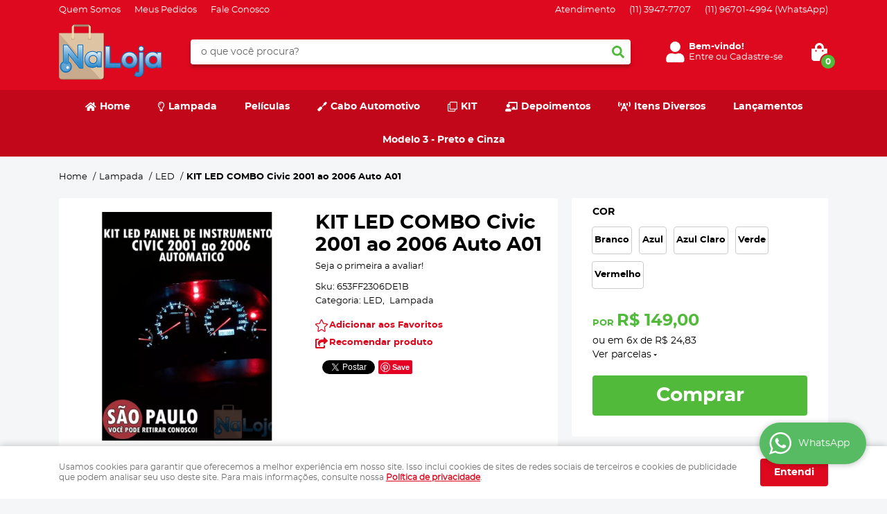

--- FILE ---
content_type: text/html; charset=UTF-8
request_url: https://www.naloja.com.br/lampada/led/kit-led-combo-civic-2001-ao-2006-auto-a01
body_size: 63966
content:

<!DOCTYPE html>
<html lang="pt-br">

<head prefix="og: http://ogp.me/ns#  fb: http://ogp.me/ns/fb#  product: http://ogp.me/ns/product#">
	<meta http-equiv="Content-Type" content="text/html; charset=utf-8" />	<title>KIT LED COMBO Civic 2001 ao 2006 Auto A01 - NALOJA - Peças de Reposição AUTO</title>
	<meta name="description" content="Seu próximo KIT LED COMBO Civic 2001 ao 2006 Auto A01 ESTÁ AQUI! 100% testado e aprovado pelos nossos clientes! Clique e conheça AGORA." /><meta name="keywords" content="" /><meta name="google-site-verification" content="IV2Subk7mBiFYDB_ucnQeUtHKoie0hA2raUjpnmwYJA" /><link href="https://36754.cdn.simplo7.net/static/36754/configuracao/favicon_155460376942294.png" type="image/x-icon" rel="icon" /><link href="https://36754.cdn.simplo7.net/static/36754/configuracao/favicon_155460376942294.png" type="image/x-icon" rel="shortcut icon" />
<meta property="fb:app_id" content="197710707534212" />
<meta property="og:url" content="https://www.naloja.com.br/lampada/led/kit-led-combo-civic-2001-ao-2006-auto-a01" />
<meta property="og:type" content="og:product" />
<meta property="og:title" content="KIT LED COMBO Civic 2001 ao 2006 Auto A01" />
<meta property="og:description" content="" />
<meta property="og:site_name" content="NALOJA - Peças de Reposição AUTO" />


<meta property="og:image" content="https://36754.cdn.simplo7.net/static/36754/sku/lampada-led-kit-led-combo-civic-2001-ao-2006-auto-a01-1698689922107.png" />
<meta property="og:image:secure_url" content="https://36754.cdn.simplo7.net/static/36754/sku/lampada-led-kit-led-combo-civic-2001-ao-2006-auto-a01-1698689922107.png" />
<meta property="og:image:url" content="https://36754.cdn.simplo7.net/static/36754/sku/lampada-led-kit-led-combo-civic-2001-ao-2006-auto-a01-1698689922107.png" />
<meta property="og:image:type" content="image/png" />
<meta property="og:image:width" content="800">
<meta property="og:image:height" content="600">
<!-- Global Site Tag (gtag.js) - Google Analytics -->
<script async src="https://www.googletagmanager.com/gtag/js?id=UA-140728676-1"></script>
<script>
  window.dataLayer = window.dataLayer || [];
  function gtag(){dataLayer.push(arguments);}
  gtag('js', new Date());

  gtag('config', 'UA-140728676-1');
</script><!-- Google Tag Manager -->
<script>(function(w,d,s,l,i){w[l]=w[l]||[];w[l].push({'gtm.start':
new Date().getTime(),event:'gtm.js'});var f=d.getElementsByTagName(s)[0],
j=d.createElement(s),dl=l!='dataLayer'?'&l='+l:'';j.async=true;j.src=
'https://www.googletagmanager.com/gtm.js?id='+i+dl;f.parentNode.insertBefore(j,f);
})(window,document,'script','dataLayer','GTM-NFZKR67');</script>
<!-- End Google Tag Manager -->
<style type="text/css">
	html,body,div,span,applet,object,iframe,table,caption,tbody,tfoot,thead,tr,th,td,del,dfn,em,font,img,ins,kbd,q,s,samp,small,strike,strong,sub,sup,tt,var,h1,h2,h3,h4,h5,h6,p,blockquote,pre,a,abbr,acronym,address,big,cite,code,dl,dt,dd,ol,ul,li,fieldset,form,label,legend{vertical-align:top;font-family:inherit;font-weight:inherit;font-style:inherit;font-size:100%;outline:0;padding:0;margin:0;border:0}i,cite,em,var,address,dfn{font-style:italic}body{font-family:Arial,Sans-serif;font-size:13px;font-weight:normal;line-height:20px}.grid-cep{display:inline;float:left;width:120px}:focus{outline:0}ins,del{text-decoration:none}a{color:inherit;text-decoration:none}a:hover{text-decoration:underline}strong,b{font-weight:bold}ol,ul{list-style:none}table{border-collapse:separate;border-spacing:0}caption,th,td{font-weight:normal;text-align:left}blockquote:before,blockquote:after,q:before,q:after{content:""}blockquote,q{quotes:"" ""}input[type="button"],input[type="submit"],input[type="reset"],input[type="file"]::-webkit-file-upload-button,button,input[type="color"],input[type="email"],input[type="number"],input[type="password"],input[type="tel"],input[type="url"],input[type="text"]{margin:0;padding:0;outline:0;vertical-align:top;-webkit-box-sizing:border-box;-moz-box-sizing:border-box;box-sizing:border-box}img{display:block}div[class^="element"]{display:inline-block;position:relative;-webkit-box-sizing:border-box;-moz-box-sizing:border-box;box-sizing:border-box}.pull-left,.push-left{float:left}.pull-right,.push-right{float:right}.info-phone a{text-decoration:none}.container-12 .grid-auto{display:inline;float:left;margin-left:10px;margin-right:10px;width:auto}iframe[name="google_conversion_frame"]{height:0;position:absolute}.img-lazy-hidden{visibility:hidden;-webkit-opacity:calc(0 / 100);-moz-opacity:calc(0 / 100);opacity:calc(0 / 100);-ms-filter:"progid:DXImageTransform.Microsoft.Alpha"(Opacity=0);filter:progid:DXImageTransform.Microsoft.Alpha(opacity=0)}.element-product-description .product-view,.element-product-info .product-view,.element-product-description .product-view-content,.element-product-info .product-view-content{padding:0 !important;max-width:100% !important;width:100% !important}.text-red{color:#DA4336}.text-green{color:#2CA26E}input[type="email"],input[type="number"],input[type="password"],input[type="tel"],input[type="url"],input[type="text"],input[type="search"],input[type="creditcard"],input[type="cpf"],select,textarea{background:#fff;border:1px solid #000;display:inline-block;line-height:14px;margin:0;width:100%;-webkit-box-sizing:border-box;-moz-box-sizing:border-box;box-sizing:border-box}input[type="email"][disabled],input[type="number"][disabled],input[type="password"][disabled],input[type="tel"][disabled],input[type="url"][disabled],input[type="text"][disabled],input[type="search"][disabled],input[type="creditcard"][disabled],input[type="cpf"][disabled],select[disabled],textarea[disabled]{background:rgba(217,217,217,0.75);cursor:not-allowed}input[type="email"][readonly],input[type="number"][readonly],input[type="password"][readonly],input[type="tel"][readonly],input[type="url"][readonly],input[type="text"][readonly],input[type="search"][readonly],input[type="creditcard"][readonly],input[type="cpf"][readonly],select[readonly],textarea[readonly]{background:rgba(217,217,217,0.5)}input[type="email"],input[type="number"],input[type="password"],input[type="tel"],input[type="url"],input[type="text"],input[type="search"],input[type="creditcard"],input[type="cpf"]{padding:7px 5px}input[type="email"].input-loading,input[type="number"].input-loading,input[type="password"].input-loading,input[type="tel"].input-loading,input[type="url"].input-loading,input[type="text"].input-loading,input[type="search"].input-loading,input[type="creditcard"].input-loading,input[type="cpf"].input-loading{background:url("https://cdn.simplo7.net/static/webroot/img/frontend/loading-small.gif") no-repeat right center #fff}input[type="email"].error,input[type="number"].error,input[type="password"].error,input[type="tel"].error,input[type="url"].error,input[type="text"].error,input[type="search"].error,input[type="creditcard"].error,input[type="cpf"].error{border-color:#e95b4c !important;-webkit-box-shadow:0 0 10px rgba(233,91,76,0.5);-moz-box-shadow:0 0 10px rgba(233,91,76,0.5);box-shadow:0 0 10px rgba(233,91,76,0.5)}select{background:url("https://cdn.simplo7.net/static/webroot/img/frontend/arrow-select.png") no-repeat right center #fff;cursor:pointer;padding:8px 40px 8px 6px;-webkit-appearance:none;-moz-appearance:none;appearance:none}textarea{resize:vertical}textarea.error{border-color:#e95b4c !important;-webkit-box-shadow:0 0 10px rgba(233,91,76,0.5);-moz-box-shadow:0 0 10px rgba(233,91,76,0.5);box-shadow:0 0 10px rgba(233,91,76,0.5)}.label-block{clear:both;display:block}label.error{clear:both;color:#e95b4c;display:block;font-size:14px;line-height:20px}.row,.final-product-row{display:table;position:relative;width:100%;-webkit-box-sizing:border-box;-moz-box-sizing:border-box;box-sizing:border-box}.btn-upload{overflow:hidden}.btn-upload .input-file-upload{cursor:pointer;position:absolute;font-size:100px;left:-20px;top:-60px;-webkit-opacity:calc(0 / 100);-moz-opacity:calc(0 / 100);opacity:calc(0 / 100);-ms-filter:"progid:DXImageTransform.Microsoft.Alpha"(Opacity=0);filter:progid:DXImageTransform.Microsoft.Alpha(opacity=0)}.btn-upload .input-file-upload::-webkit-file-upload-button{cursor:pointer}label a{font-size:inherit !important;line-height:inherit !important;vertical-align:initial !important}.label-inline-auto{display:inline;float:left;line-height:30px;margin-right:10px}#foo,.box-pix-btn input{text-transform:initial !important}.switch{background:#A6B6CC;cursor:pointer;display:inline-block;height:24px;overflow:hidden;position:relative;vertical-align:middle;width:44px;-webkit-border-radius:12px;-moz-border-radius:12px;border-radius:12px;-webkit-background-clip:padding-box;-moz-background-clip:padding;background-clip:padding-box;-webkit-transition:background .35s ease-in-out;-moz-transition:background .35s ease-in-out;-ms-transition:background .35s ease-in-out;-o-transition:background .35s ease-in-out;-webkit-user-select:none;-moz-user-select:none;user-select:none}.switch:not(.active){filter:grayscale(1)}.switch input{left:-999999px;position:absolute}.switch span{background:#fff;display:block;height:16px;left:4px;position:absolute;top:4px;width:16px;-webkit-border-radius:8px;-moz-border-radius:8px;border-radius:8px;-webkit-background-clip:padding-box;-moz-background-clip:padding;background-clip:padding-box;-webkit-transition:left .3s linear;-moz-transition:left .3s linear;-ms-transition:left .3s linear;-o-transition:left .3s linear}.switch.active{background:var(--base-color)}.switch.active span{left:24px}.btn-toolbar{display:table;margin-top:20px;position:relative;width:100%}.btn-toolbar .btn+.btn{margin-left:10px !important}.btn{background:#000;border:0;color:#fff;cursor:pointer;display:inline-block;padding:7px 15px;position:relative;text-align:center;text-decoration:none;-webkit-box-sizing:border-box;-moz-box-sizing:border-box;box-sizing:border-box;-webkit-user-select:none;-moz-user-select:none;user-select:none}.btn .btn-icon,.btn .btn-text{vertical-align:top}.btn .btn-icon{display:none;margin-right:5px}.btn .btn-text-top{color:#fff;display:inline-block;font-size:18px;font-weight:bold;line-height:24px;text-transform:uppercase;width:100%}.btn .btn-text{display:inline-block;line-height:16px}.btn.btn-blue{background-color:#3498db;background:-webkit-gradient(linear, left top, left bottom, from(#3498db), to(#2980b9));background:-webkit-linear-gradient(top, #3498db, #2980b9);background:-moz-linear-gradient(top, #3498db, #2980b9);background:-ms-linear-gradient(top, #3498db, #2980b9);background:-o-linear-gradient(top, #3498db, #2980b9);border-color:#1d5a82;color:#fff}.btn.btn-blue:hover{background-color:#4aa3df;background:-webkit-gradient(linear, left top, left bottom, from(#4aa3df), to(#2e8ece));background:-webkit-linear-gradient(top, #4aa3df, #2e8ece);background:-moz-linear-gradient(top, #4aa3df, #2e8ece);background:-ms-linear-gradient(top, #4aa3df, #2e8ece);background:-o-linear-gradient(top, #4aa3df, #2e8ece)}.btn.btn-blue:active,.btn.btn-blue:focus{background-color:#258cd1;background:-webkit-gradient(linear, left top, left bottom, from(#258cd1), to(#2472a4));background:-webkit-linear-gradient(top, #258cd1, #2472a4);background:-moz-linear-gradient(top, #258cd1, #2472a4);background:-ms-linear-gradient(top, #258cd1, #2472a4);background:-o-linear-gradient(top, #258cd1, #2472a4)}.btn.btn-block{display:block;width:100%}.btn.rebuy-button{background:#2ecc71;border-color:#25a25a}.btn.rebuy-button:hover{background:#29b765}.btn.rebuy-button span[class^="icon"]{background:url("https://cdn.simplo7.net/static/webroot/img/frontend/icon-rebuy.png") no-repeat;display:inline-block;margin:1px 2px 1px 0;height:16px;width:16px}.btn:hover{text-decoration:none}.btn[disabled="disabled"],.btn:disabled{cursor:not-allowed;filter:grayscale(1);-webkit-opacity:calc(50 / 100);-moz-opacity:calc(50 / 100);opacity:calc(50 / 100);-ms-filter:"progid:DXImageTransform.Microsoft.Alpha"(Opacity=50);filter:progid:DXImageTransform.Microsoft.Alpha(opacity=50)}.wrapper-btn-actions .btn{margin:5px}.btn-sm{padding:.25rem .5rem !important}.btn-sm .btn-text{font-size:.875rem}.btn-xs{padding:.125rem .5rem !important}.btn-xs .btn-text{font-size:.875rem !important}.mask-msg,.msg-mask{background:#fff;bottom:0;left:0;position:fixed;right:0;top:0;z-index:999999;-webkit-opacity:calc(60 / 100);-moz-opacity:calc(60 / 100);opacity:calc(60 / 100);-ms-filter:"progid:DXImageTransform.Microsoft.Alpha"(Opacity=60);filter:progid:DXImageTransform.Microsoft.Alpha(opacity=60)}.msg-product-add{background:url("https://cdn.simplo7.net/static/webroot/img/frontend/icon-ok.png") no-repeat 20px center #2ecc71;background:url("https://cdn.simplo7.net/static/webroot/img/frontend/icon-ok.png") no-repeat 20px center rgba(46,204,113,0.9);color:#fff;left:50%;margin-left:-360px;padding:40px 20px 40px 100px;position:fixed;top:20px;text-align:left;width:740px;z-index:1000000;-webkit-border-radius:10px;-moz-border-radius:10px;border-radius:10px;-webkit-background-clip:padding-box;-moz-background-clip:padding;background-clip:padding-box;-webkit-box-shadow:0 0 15px rgba(46,204,113,0.75);-moz-box-shadow:0 0 15px rgba(46,204,113,0.75);box-shadow:0 0 15px rgba(46,204,113,0.75);-webkit-box-sizing:border-box;-moz-box-sizing:border-box;box-sizing:border-box}.msg-product-add .msg-text-top{font-size:26px;line-height:36px}.msg-product-add .close-msg{color:#000;font-size:30px;margin-top:-10px;position:absolute;right:20px;text-decoration:none;top:50%;-webkit-opacity:calc(30 / 100);-moz-opacity:calc(30 / 100);opacity:calc(30 / 100);-ms-filter:"progid:DXImageTransform.Microsoft.Alpha"(Opacity=30);filter:progid:DXImageTransform.Microsoft.Alpha(opacity=30)}.msg-product-add .close-msg:hover{-webkit-opacity:calc(60 / 100);-moz-opacity:calc(60 / 100);opacity:calc(60 / 100);-ms-filter:"progid:DXImageTransform.Microsoft.Alpha"(Opacity=60);filter:progid:DXImageTransform.Microsoft.Alpha(opacity=60)}.msg,.message{color:#fff;font-size:16px;line-height:24px;left:50%;margin-left:-360px;padding:40px 20px 40px 100px;position:fixed;top:20px;text-align:left;width:740px;z-index:1000000;-webkit-border-radius:10px;-moz-border-radius:10px;border-radius:10px;-webkit-background-clip:padding-box;-moz-background-clip:padding;background-clip:padding-box;-webkit-box-sizing:border-box;-moz-box-sizing:border-box;box-sizing:border-box}.msg.msg-error,.message.msg-error,.msg.error,.message.error{background:url("https://cdn.simplo7.net/static/webroot/img/frontend/icon-error.png") no-repeat 20px center rgba(192,57,43,0.9);-webkit-box-shadow:0 0 15px rgba(192,57,43,0.75);-moz-box-shadow:0 0 15px rgba(192,57,43,0.75);box-shadow:0 0 15px rgba(192,57,43,0.75)}.msg.msg-masked-success,.message.msg-masked-success,.msg.msg-success,.message.msg-success,.msg.success,.message.success{background:url("https://cdn.simplo7.net/static/webroot/img/frontend/icon-ok.png") no-repeat 20px center #2ecc71;background:url("https://cdn.simplo7.net/static/webroot/img/frontend/icon-ok.png") no-repeat 20px center rgba(46,204,113,0.9);-webkit-box-shadow:0 0 15px rgba(46,204,113,0.75);-moz-box-shadow:0 0 15px rgba(46,204,113,0.75);box-shadow:0 0 15px rgba(46,204,113,0.75)}.msg.msg-warning,.message.msg-warning,.msg.msg-masked-warning,.message.msg-masked-warning,.msg.warning,.message.warning{background:url("https://cdn.simplo7.net/static/webroot/img/frontend/icon-warning.png") no-repeat 20px center #f39c12;background:url("https://cdn.simplo7.net/static/webroot/img/frontend/icon-warning.png") no-repeat 20px center rgba(243,156,18,0.9);-webkit-box-shadow:0 0 15px rgba(243,156,18,0.75);-moz-box-shadow:0 0 15px rgba(243,156,18,0.75);box-shadow:0 0 15px rgba(243,156,18,0.75)}.msg.msg-info,.message.msg-info,.msg.info,.message.info{background:url("https://cdn.simplo7.net/static/webroot/img/frontend/icon-info.png") no-repeat 20px center #3498db;background:url("https://cdn.simplo7.net/static/webroot/img/frontend/icon-info.png") no-repeat 20px center rgba(52,152,219,0.9);-webkit-box-shadow:0 0 15px rgba(52,152,219,0.75);-moz-box-shadow:0 0 15px rgba(52,152,219,0.75);box-shadow:0 0 15px rgba(52,152,219,0.75)}.msg p,.message p{font-size:16px;line-height:24px}.msg p a,.message p a{text-decoration:none}.msg .msg-text-top,.message .msg-text-top{font-size:26px;line-height:36px}.msg .msg-text-bottom,.message .msg-text-bottom{font-size:16px;line-height:30px}.msg .msg-text-bottom a,.message .msg-text-bottom a{border:2px solid #fff;display:inline-block;line-height:20px;margin:0 2px;padding:3px 10px;text-decoration:none;-webkit-border-radius:6px;-moz-border-radius:6px;border-radius:6px;-webkit-background-clip:padding-box;-moz-background-clip:padding;background-clip:padding-box}.msg .close-msg,.message .close-msg,.msg .message-close,.message .message-close,.msg .msg-close,.message .msg-close,.msg .close,.message .close{color:#000;font-size:30px;margin-top:-10px;position:absolute;right:20px;text-decoration:none;top:50%;-webkit-opacity:calc(30 / 100);-moz-opacity:calc(30 / 100);opacity:calc(30 / 100);-ms-filter:"progid:DXImageTransform.Microsoft.Alpha"(Opacity=30);filter:progid:DXImageTransform.Microsoft.Alpha(opacity=30)}.msg .close-msg:hover,.message .close-msg:hover,.msg .message-close:hover,.message .message-close:hover,.msg .msg-close:hover,.message .msg-close:hover,.msg .close:hover,.message .close:hover{-webkit-opacity:calc(60 / 100);-moz-opacity:calc(60 / 100);opacity:calc(60 / 100);-ms-filter:"progid:DXImageTransform.Microsoft.Alpha"(Opacity=60);filter:progid:DXImageTransform.Microsoft.Alpha(opacity=60)}.msg .btn,.message .btn{margin:10px 10px 0 0}.message-animated{color:#fff;left:50%;margin-left:-360px;padding:40px 20px 40px 100px;position:fixed;top:20px;text-align:left;width:740px;z-index:1000000;-webkit-border-radius:10px;-moz-border-radius:10px;border-radius:10px;-webkit-background-clip:padding-box;-moz-background-clip:padding;background-clip:padding-box;-webkit-box-sizing:border-box;-moz-box-sizing:border-box;box-sizing:border-box}.message-animated.error{background:url("https://cdn.simplo7.net/static/webroot/img/frontend/icon-error.png") no-repeat 20px center #c0392b;background:url("https://cdn.simplo7.net/static/webroot/img/frontend/icon-error.png") no-repeat 20px center rgba(192,57,43,0.9);-webkit-box-shadow:0 0 15px rgba(192,57,43,0.75);-moz-box-shadow:0 0 15px rgba(192,57,43,0.75);box-shadow:0 0 15px rgba(192,57,43,0.75)}.message-animated.success{background:url("https://cdn.simplo7.net/static/webroot/img/frontend/icon-ok.png") no-repeat 20px center #2ecc71;background:url("https://cdn.simplo7.net/static/webroot/img/frontend/icon-ok.png") no-repeat 20px center rgba(46,204,113,0.9);-webkit-box-shadow:0 0 15px rgba(46,204,113,0.75);-moz-box-shadow:0 0 15px rgba(46,204,113,0.75);box-shadow:0 0 15px rgba(46,204,113,0.75)}.message-animated.warning{background:url("https://cdn.simplo7.net/static/webroot/img/frontend/icon-warning.png") no-repeat 20px center #f39c12;background:url("https://cdn.simplo7.net/static/webroot/img/frontend/icon-warning.png") no-repeat 20px center rgba(243,156,18,0.9);-webkit-box-shadow:0 0 15px rgba(243,156,18,0.75);-moz-box-shadow:0 0 15px rgba(243,156,18,0.75);box-shadow:0 0 15px rgba(243,156,18,0.75)}.message-animated.info{background:url("https://cdn.simplo7.net/static/webroot/img/frontend/icon-info.png") no-repeat 20px center #3498db;background:url("https://cdn.simplo7.net/static/webroot/img/frontend/icon-info.png") no-repeat 20px center rgba(52,152,219,0.9);-webkit-box-shadow:0 0 15px rgba(52,152,219,0.75);-moz-box-shadow:0 0 15px rgba(52,152,219,0.75);box-shadow:0 0 15px rgba(52,152,219,0.75)}.message-animated p{font-size:16px;line-height:24px}.message-animated p a{text-decoration:none}.message-animated .close-msg,.message-animated .message-close{color:#000;font-size:30px;margin-top:-10px;position:absolute;right:20px;text-decoration:none;top:50%;-webkit-opacity:calc(30 / 100);-moz-opacity:calc(30 / 100);opacity:calc(30 / 100);-ms-filter:"progid:DXImageTransform.Microsoft.Alpha"(Opacity=30);filter:progid:DXImageTransform.Microsoft.Alpha(opacity=30)}.message-animated .close-msg:hover,.message-animated .message-close:hover{-webkit-opacity:calc(60 / 100);-moz-opacity:calc(60 / 100);opacity:calc(60 / 100);-ms-filter:"progid:DXImageTransform.Microsoft.Alpha"(Opacity=60);filter:progid:DXImageTransform.Microsoft.Alpha(opacity=60)}.order-message{background:url("https://cdn.simplo7.net/static/webroot/img/frontend/icon-ok.png") no-repeat 20px center #2ecc71;background:url("https://cdn.simplo7.net/static/webroot/img/frontend/icon-ok.png") no-repeat 20px center rgba(46,204,113,0.9);display:table;margin-bottom:20px;padding:30px 20px 30px 100px;text-align:left;width:100%;-webkit-border-radius:10px;-moz-border-radius:10px;border-radius:10px;-webkit-background-clip:padding-box;-moz-background-clip:padding;background-clip:padding-box;-webkit-box-shadow:0 0 15px rgba(46,204,113,0.75);-moz-box-shadow:0 0 15px rgba(46,204,113,0.75);box-shadow:0 0 15px rgba(46,204,113,0.75);-webkit-box-sizing:border-box;-moz-box-sizing:border-box;box-sizing:border-box}.order-message.order-message-error{background:url("https://cdn.simplo7.net/static/webroot/img/frontend/icon-error.png") no-repeat 20px center #c0392b;background:url("https://cdn.simplo7.net/static/webroot/img/frontend/icon-error.png") no-repeat 20px center rgba(192,57,43,0.9);-webkit-box-shadow:0 0 15px rgba(192,57,43,0.75);-moz-box-shadow:0 0 15px rgba(192,57,43,0.75);box-shadow:0 0 15px rgba(192,57,43,0.75)}.order-message.order-message-yellow{background:url("https://cdn.simplo7.net/static/webroot/img/frontend/icon-warning.png") no-repeat 20px center #f1c40f;background:url("https://cdn.simplo7.net/static/webroot/img/frontend/icon-warning.png") no-repeat 20px center rgba(241,196,15,0.9);-webkit-box-shadow:0 0 15px rgba(241,196,15,0.75);-moz-box-shadow:0 0 15px rgba(241,196,15,0.75);box-shadow:0 0 15px rgba(241,196,15,0.75)}.order-message.order-message-yellow p{margin-bottom:10px}.order-message p{color:#fff;font-size:14px}.order-message .order-message-button p{float:left;margin:20px 10px 20px 0}.order-message .order-message-button .btn{background:#224982 !important;border:0 !important;float:right;height:auto !important;padding:20px 40px !important;-webkit-box-shadow:0 0 10px rgba(34, 73, 130, .9) !important;-moz-box-shadow:0 0 10px rgba(34, 73, 130, .9) !important;box-shadow:0 0 10px rgba(34, 73, 130, .9) !important;-webkit-border-radius:6px !important;-moz-border-radius:6px !important;border-radius:6px !important;-webkit-background-clip:padding-box;-moz-background-clip:padding;background-clip:padding-box}.order-message .order-message-button .btn .btn-text{color:#fff !important;font-size:16px !important;line-height:20px !important}.order-message .order-message-button .btn:hover{background:#3498db !important}.no-rgba .msg-product-add,.no-rgba .msg,.no-rgba .order-message,.no-rgba .message-animated{-webkit-opacity:calc(90 / 100);-moz-opacity:calc(90 / 100);opacity:calc(90 / 100);-ms-filter:"progid:DXImageTransform.Microsoft.Alpha"(Opacity=90);filter:progid:DXImageTransform.Microsoft.Alpha(opacity=90)}.msg-inline{color:#fff;font-size:14px;line-height:18px;margin-bottom:20px;padding:15px;-webkit-border-radius:4px;-moz-border-radius:4px;border-radius:4px;-webkit-background-clip:padding-box;-moz-background-clip:padding;background-clip:padding-box}.msg-inline.success{background:rgba(46,204,113,0.9);-webkit-box-shadow:0 0 15px rgba(46,204,113,0.75);-moz-box-shadow:0 0 15px rgba(46,204,113,0.75);box-shadow:0 0 15px rgba(46,204,113,0.75)}.msg-inline.error{background:rgba(192,57,43,0.9);-webkit-box-shadow:0 0 15px rgba(192,57,43,0.75);-moz-box-shadow:0 0 15px rgba(192,57,43,0.75);box-shadow:0 0 15px rgba(192,57,43,0.75)}.msg-inline.warning{background:rgba(243,156,18,0.9);-webkit-box-shadow:0 0 15px rgba(243,156,18,0.75);-moz-box-shadow:0 0 15px rgba(243,156,18,0.75);box-shadow:0 0 15px rgba(243,156,18,0.75)}.msg-inline.info{background:rgba(52,152,219,0.9);-webkit-box-shadow:0 0 15px rgba(52,152,219,0.75);-moz-box-shadow:0 0 15px rgba(52,152,219,0.75);box-shadow:0 0 15px rgba(52,152,219,0.75)}#header-main div[class^="header-"]{display:table;padding:5px 0;width:100%}#header-main div[class^="element-"]{display:table-cell;vertical-align:middle}#nav-main div[class^="element-"]{margin-bottom:20px;width:100%}.element-banner-main,.element-banner-stripe,.element-banner-shop{margin-bottom:20px}.bx-wrapper{margin:0 auto;position:relative;padding:0;*zoom:1;-webkit-box-sizing:border-box;-moz-box-sizing:border-box;box-sizing:border-box}.bx-wrapper img{display:block;margin:0 auto;max-width:100%}.bx-wrapper .bx-viewport{-webkit-box-sizing:border-box;-moz-box-sizing:border-box;box-sizing:border-box;-webkit-transform:translatez(0);-moz-transform:translatez(0);-ms-transform:translatez(0);-o-transform:translatez(0)}.bx-wrapper .bx-viewport ul li{-webkit-backface-visibility:hidden;-moz-backface-visibility:hidden;backface-visibility:hidden}.bx-wrapper .bx-viewport #product-list .product-list-item{clear:none !important;margin:0 20px 0 0 !important}.bx-wrapper .bx-controls-auto{bottom:0;position:absolute;width:100%}.bx-wrapper .bx-loading{display:none !important}.bx-wrapper .bx-pager .bx-pager-item,.bx-wrapper .bx-controls-auto .bx-pager-item,.bx-wrapper .bx-pager .bx-controls-auto-item,.bx-wrapper .bx-controls-auto .bx-controls-auto-item{display:inline-block;*display:inline;*zoom:1}.bx-wrapper .bx-controls-direction a{overflow:hidden;position:absolute;text-align:center;z-index:90}.bx-wrapper .bx-controls-direction a.disabled{cursor:not-allowed;-webkit-opacity:calc(60 / 100);-moz-opacity:calc(60 / 100);opacity:calc(60 / 100);-ms-filter:"progid:DXImageTransform.Microsoft.Alpha"(Opacity=60);filter:progid:DXImageTransform.Microsoft.Alpha(opacity=60)}.bx-wrapper .bx-controls-auto{text-align:center}.bx-wrapper .bx-caption{background:#666 \9;background:rgba(80,80,80,0.75);bottom:0;left:0;position:absolute;width:100%}.bx-wrapper.horizontal .bx-viewport{height:auto !important}.bx-wrapper.horizontal .bx-controls-direction a{top:50%}.bx-wrapper.horizontal .bx-controls-direction a.bx-prev{left:0}.bx-wrapper.horizontal .bx-controls-direction a.bx-next{right:0}.bx-wrapper.vertical .bx-controls-direction a{left:50%}.bx-wrapper.vertical .bx-controls-direction a.bx-prev{top:0}.bx-wrapper.vertical .bx-controls-direction a.bx-next{bottom:0}#vitrine{-webkit-box-sizing:border-box;-moz-box-sizing:border-box;box-sizing:border-box}.element-content{margin:0 !important;width:100%}.content-main-cols-1 #vitrine{width:100%}.list-item{display:table;margin-top:10px;width:100%;-webkit-box-sizing:border-box;-moz-box-sizing:border-box;box-sizing:border-box}.list-item li{display:table;margin:4px 0;position:relative;width:100%;-webkit-box-sizing:border-box;-moz-box-sizing:border-box;box-sizing:border-box}.list-item-wrapper-center{display:table;margin-left:auto;margin-right:auto}.row{display:table;position:relative;width:100%;-webkit-box-sizing:border-box;-moz-box-sizing:border-box;box-sizing:border-box}.row.row-center{text-align:center}.header-box-content{display:table;position:relative;width:100%}.header-box-content h1 span[class^="icon"],.header-box-content h2 span[class^="icon"],.header-box-content .title-primary span[class^="icon"],.header-box-content .title-secundary span[class^="icon"]{display:none}.box{border:1px solid #000;padding:10px;position:relative;-webkit-box-sizing:border-box;-moz-box-sizing:border-box;box-sizing:border-box}.box .box-header{position:relative}.box .box-header .box-title{color:#666;display:block;font-size:16px;line-height:30px}.box .box-content{position:relative;padding-top:10px}.box .box-content p{line-height:20px}#content-main{display:table;margin-bottom:20px;width:100%}#content-main div[class^="element-"]+div[class^="element-"]{margin-top:20px}.element-latest,.element-highlight,.element-bestseller,.element-promotion,.element-banner-shop,.element-tags-vitrine,.element-newsletter-vitrine{display:table !important;position:relative;width:100% !important}.element-vitrine-brand{width:100%}.element-vitrine-brand .vitrine-brand .vitrine-brand-list{display:table;width:100%}.element-vitrine-brand .vitrine-brand .vitrine-brand-list .vitrine-brand-item{display:inline;float:left}.wrapper-form-contact,.wrapper-content-contact{display:inline;float:left;margin:0 1%;width:48%}.wrapper-form-contact #div-captcha{padding:0 0 0 120px}.wrapper-form-contact .text-private-policy{margin-left:120px;padding:15px 0}.wrapper-form-contact textarea.error{border-color:#e95b4c !important;-webkit-box-shadow:0 0 10px rgba(233,91,76,0.5);-moz-box-shadow:0 0 10px rgba(233,91,76,0.5);box-shadow:0 0 10px rgba(233,91,76,0.5)}.label-inline{display:inline;float:left;padding-right:10px;width:110px}.input-inline{margin-left:120px}.row-btn-submit{margin-top:20px}.msg-empty{color:#ccc;font-size:30px;line-height:40px;padding:20px 0 100px;text-align:center}ol.ordered-list{list-style:initial;list-style-position:inside;list-style-type:decimal;margin-bottom:10px}ol.ordered-list li+li{margin-top:10px}.page-content p,.page-content h1,.page-content h2,.page-content h3,.page-content h4,.page-content h5,.page-content h6{margin-bottom:10px}.wrapper-captcha{display:table;margin:10px auto}.wrapper-form-contact .btn{float:right}.text-center{text-align:center !important}.text-left{text-align:center !important}.text-right{text-align:right !important}.loading-page{background:url("https://cdn.simplo7.net/static/webroot/img/frontend/loading-box.gif") no-repeat center center rgba(255,255,255,0.75);bottom:0;left:0;position:fixed;right:0;top:0;z-index:1000050}.element-product-description .product-view-content,.element-product-info .product-view-content{word-break:break-word}.element-product-description .product-view-content:not(.wrapper-table-kit) img,.element-product-info .product-view-content:not(.wrapper-table-kit) img{height:auto !important;max-width:100% !important}.element-product-description .product-view-content:not(.wrapper-table-kit) div,.element-product-info .product-view-content:not(.wrapper-table-kit) div{max-width:100% !important;width:auto !important}.element-product-description .product-view-content:not(.wrapper-table-kit) table,.element-product-info .product-view-content:not(.wrapper-table-kit) table{width:100% !important}#nav-bottom div[class^="element"]{margin-bottom:20px;width:100%}#footer-main{margin-top:40px;padding:20px 0}#footer-main .footer-main-inner div[class^="footer-"]{display:table;position:relative;width:100%}#footer-main .footer-main-inner div[class^="footer-"]+div[class^="footer-"]{margin-top:20px}#footer-main div[class^="element-"]{float:left}#footer-main .title-footer{display:block}iframe[name="google_conversion_frame"]{left:-55555px;position:absolute}.text-primary{color:var(--base-color)}.h1,.h2,.h3,.h4,.h5,.h6{color:var(--title-color);font-weight:500;line-height:1.2;margin-bottom:.5rem}.h1{font-size:1.75rem}.h2{font-size:1.5rem}.h3{font-size:1.25rem}.h4{font-size:1rem}.h5{font-size:.875rem}.h6{font-size:.875rem}.fs-1{font-size:2.5rem !important}.fs-2{font-size:2rem!important}.fs-3{font-size:1.75rem !important}.fs-4{font-size:1.5rem !important}.fs-5{font-size:1.25rem !important}.fs-6{font-size:1rem!important}.lh-1{line-height:1 !important}.lh-sm{line-height:1.25 !important}.lh-base{line-height:1.5 !important}.lh-lg{line-height:2 !important}.text-decoration-underline{text-decoration:underline !important}.text-decoration-line-through{text-decoration:line-through !important}.text-decoration-none{text-decoration:none !important}.bx-wrapper{margin:0 auto;position:relative;padding:0;*zoom:1;-webkit-box-sizing:border-box;-moz-box-sizing:border-box;box-sizing:border-box}.bx-wrapper img{display:block;margin:0 auto;max-width:100%}.bx-wrapper .bx-viewport{-webkit-box-sizing:border-box;-moz-box-sizing:border-box;box-sizing:border-box;-webkit-transform:translatez(0);-moz-transform:translatez(0);-ms-transform:translatez(0);-o-transform:translatez(0)}.bx-wrapper .bx-viewport ul li{-webkit-backface-visibility:hidden;-moz-backface-visibility:hidden;backface-visibility:hidden}.bx-wrapper .bx-viewport #product-list .product-list-item{clear:none !important;margin:0 20px 0 0 !important}.bx-wrapper .bx-controls-auto{bottom:0;position:absolute;width:100%}.bx-wrapper .bx-loading{display:none !important}.bx-wrapper .bx-pager .bx-pager-item,.bx-wrapper .bx-controls-auto .bx-pager-item,.bx-wrapper .bx-pager .bx-controls-auto-item,.bx-wrapper .bx-controls-auto .bx-controls-auto-item{display:inline-block;*display:inline;*zoom:1}.bx-wrapper .bx-controls-direction a{overflow:hidden;position:absolute;text-align:center;z-index:90}.bx-wrapper .bx-controls-direction a.disabled{cursor:not-allowed;-webkit-opacity:calc(60 / 100);-moz-opacity:calc(60 / 100);opacity:calc(60 / 100);-ms-filter:"progid:DXImageTransform.Microsoft.Alpha"(Opacity=60);filter:progid:DXImageTransform.Microsoft.Alpha(opacity=60)}.bx-wrapper .bx-controls-auto{text-align:center}.bx-wrapper .bx-caption{background:#666 \9;background:rgba(80,80,80,0.75);bottom:0;left:0;position:absolute;width:100%}.bx-wrapper.horizontal .bx-viewport{height:auto !important}.bx-wrapper.horizontal .bx-controls-direction a{top:50%}.bx-wrapper.horizontal .bx-controls-direction a.bx-prev{left:0}.bx-wrapper.horizontal .bx-controls-direction a.bx-next{right:0}.bx-wrapper.vertical .bx-controls-direction a{left:50%}.bx-wrapper.vertical .bx-controls-direction a.bx-prev{top:0}.bx-wrapper.vertical .bx-controls-direction a.bx-next{bottom:0}.bg-light{background-color:#F1F3F6 !important}#instagram-feed{display:none !important}
	</style>
<style type="text/css">
	:root {
		--base-color: #de091e;
		--sec-color: #52ba3a;
		--btn-color: #52ba3a;
		--btn-detail-color: #52ba3a;
		--btn-tellme-color: #de091e;
		--bg-shop: #f5f6f7;
		--bg-color: #f5f6f7;
				--font-title: montserrat_bold;
		--font-base: montserrat_regular;
		--menu-color: #c3071a;
		--menu-text-color: #ffffff;
		--footer-color: #ffffff;
		--footer-text-color: #000000;
		--text-color: #000000;
		--title-color: #000000;
		--header-color: #de091e;
		--header-text-color: #ffffff;
	}

	</style>

<style id="style-general" >#footer-main .copyright{display:table;padding:20px 0;text-align:right;width:100%}#footer-main .copyright p{align-items:center;display:-webkit-flex;display:flex;font-size:10px;line-height:20px;justify-content:center;text-transform:uppercase;text-align:center}#footer-main .copyright img{margin-left:10px}

	#footer-main .copyright .logo-dloja,#footer-main .copyright .logo-loja-hostgator{display:inline-block;height:20px;overflow:hidden;text-indent:-555555px}#footer-main .copyright .logo-dloja img,#footer-main .copyright .logo-loja-hostgator img{display:block;height:20px;max-height:20px}

.fb-chat-wrapper.fb-chat-right+.wa-chat-wrapper.wa-chat-right .wa-chat-header{bottom:100px}.fb-chat-wrapper.fb-chat-left+.wa-chat-wrapper.wa-chat-left .wa-chat-header{bottom:100px}.wa-chat-wrapper{position:fixed;z-index:999999}.wa-chat-wrapper.wa-chat-left .wa-chat-header{left:30px}.wa-chat-wrapper.wa-chat-right .wa-chat-header{right:30px}.wa-chat-wrapper.wa-chat-darken .fb-chat-header .wa-chat-icon{background-position:0 -32px}.wa-chat-wrapper.wa-chat-darken .fb-chat-header .wa-chat-title{color:#000}.wa-chat-wrapper .wa-chat-header{background:#57bb63;bottom:30px;cursor:pointer;display:inline-block;font-size:0;padding:14px;position:fixed;-webkit-border-radius:30px;-moz-border-radius:30px;border-radius:30px;-webkit-background-clip:padding-box;-moz-background-clip:padding;background-clip:padding-box;-webkit-box-shadow:0 1px 8px rgba(0,0,0,0.25);-moz-box-shadow:0 1px 8px rgba(0,0,0,0.25);box-shadow:0 1px 8px rgba(0,0,0,0.25);-webkit-transition:all .4s;-moz-transition:all .4s;-ms-transition:all .4s;-o-transition:all .4s}.wa-chat-wrapper .wa-chat-header:hover{-webkit-transform:scale(1.1);-moz-transform:scale(1.1);-ms-transform:scale(1.1);-o-transform:scale(1.1)}.wa-chat-wrapper .wa-chat-header .wa-chat-icon{background:url("https://cdn.simplo7.net/static/webroot/img/frontend/icon-chat-wa.png") no-repeat 0 0;background-size:32px auto;display:inline-block;height:32px;width:32px}.wa-chat-wrapper .wa-chat-header .wa-chat-title{color:#fff;display:inline-block;font-size:14px;margin:6px 10px}.wa-chat-wrapper .wa-chat-header .wa-chat-title:empty{display:none !important}.fb-chat-wrapper{position:fixed;z-index:999999}.fb-chat-wrapper.fb-chat-left .fb-chat-header,.fb-chat-wrapper.fb-chat-left .fb-chat-content{left:30px}.fb-chat-wrapper.fb-chat-right .fb-chat-header,.fb-chat-wrapper.fb-chat-right .fb-chat-content{right:30px}.fb-chat-wrapper.fb-chat-darken .fb-chat-header .fb-chat-icon{background-position:0 -32px}.fb-chat-wrapper.fb-chat-darken .fb-chat-header .fb-chat-title{color:#000}.fb-chat-wrapper.active .fb-chat-icon-close{display:block}.fb-chat-wrapper .fb-chat-icon-close{background:#000;border:2px solid #fff;color:#fff;cursor:pointer;display:none;font-size:24px;height:30px;line-height:28px;position:absolute;right:-10px;top:-10px;text-align:center;width:30px;z-index:999999;-webkit-border-radius:50%;-moz-border-radius:50%;border-radius:50%;-webkit-background-clip:padding-box;-moz-background-clip:padding;background-clip:padding-box}.fb-chat-wrapper .fb-chat-header{bottom:30px;cursor:pointer;display:inline-block;font-size:0;padding:14px;position:fixed;-webkit-border-radius:30px;-moz-border-radius:30px;border-radius:30px;-webkit-background-clip:padding-box;-moz-background-clip:padding;background-clip:padding-box;-webkit-box-shadow:0 1px 8px rgba(0,0,0,0.25);-moz-box-shadow:0 1px 8px rgba(0,0,0,0.25);box-shadow:0 1px 8px rgba(0,0,0,0.25);-webkit-transition:all .4s;-moz-transition:all .4s;-ms-transition:all .4s;-o-transition:all .4s}.fb-chat-wrapper .fb-chat-header:hover{-webkit-transform:scale(1.1);-moz-transform:scale(1.1);-ms-transform:scale(1.1);-o-transform:scale(1.1)}.fb-chat-wrapper .fb-chat-header .fb-chat-icon{background:url("https://cdn.simplo7.net/static/webroot/img/frontend/icon-chat-fb.png") no-repeat 0 0;background-size:32px auto;display:inline-block;height:32px;width:32px}.fb-chat-wrapper .fb-chat-header .fb-chat-title{color:#fff;display:inline-block;font-size:14px;margin:6px 10px}.fb-chat-wrapper .fb-chat-header .fb-chat-title:empty{display:none !important}.fb-chat-wrapper .fb-chat-content{bottom:-480px;position:fixed;visibility:hidden;-webkit-opacity:0;-moz-opacity:0;opacity:0;-ms-filter:"progid:DXImageTransform.Microsoft.Alpha"(Opacity=0);filter:progid:DXImageTransform.Microsoft.Alpha(opacity=0);-webkit-transition:all .4s;-moz-transition:all .4s;-ms-transition:all .4s;-o-transition:all .4s}.fb-chat-wrapper.active .fb-chat-content{bottom:30px;visibility:visible;-webkit-opacity:1;-moz-opacity:1;opacity:1;-ms-filter:"progid:DXImageTransform.Microsoft.Alpha"(Opacity=100);filter:progid:DXImageTransform.Microsoft.Alpha(opacity=100)}.element-breadcrumb{display:table;margin-bottom:20px;width:100%}.element-breadcrumb .breadcrumb-list li{display:inline;float:left}.element-breadcrumb .breadcrumb-list li a{display:inline-block}.element-breadcrumb .breadcrumb-list li+li{background:url("https://cdn.simplo7.net/static/webroot/img/frontend/breadcrumb-separator.png") no-repeat left center;padding-left:24px}.element-breadcrumb .breadcrumb-list li.active a{color:#666;font-size:14px}#product-list.col-pl-2>li{width:48%}#product-list.col-pl-2>li:nth-child(2n+1){clear:both}#product-list.col-pl-3>li{width:31.333%}#product-list.col-pl-3>li:nth-child(3n+1){clear:both}#product-list.col-pl-4>li{width:23%}#product-list.col-pl-4>li:nth-child(4n+1){clear:both}#product-list.col-pl-5>li{width:18%}#product-list.col-pl-5>li:nth-child(5n+1){clear:both}#product-list,#product-list-sidebar{display:table;width:100%}#product-list .list-product-empty,#product-list-sidebar .list-product-empty{color:#ccc;font-size:30px;line-height:40px;padding:0 0 100px 0;text-align:center;width:100% !important}#product-list .product-list-item,#product-list-sidebar .product-list-item{display:inline;float:left;margin:0 1% 20px;position:relative;-webkit-box-sizing:border-box;-moz-box-sizing:border-box;box-sizing:border-box}#product-list .product-list-item .product-image,#product-list-sidebar .product-list-item .product-image{text-align:center;position:relative}#product-list .product-list-item .product-image a:not(.label-unavailable),#product-list-sidebar .product-list-item .product-image a:not(.label-unavailable){display:block;overflow:hidden;padding-bottom:0 !important;padding-top:100%;position:relative;-webkit-box-sizing:border-box;-moz-box-sizing:border-box;box-sizing:border-box}#product-list .product-list-item .product-image a:not(.label-unavailable) img,#product-list-sidebar .product-list-item .product-image a:not(.label-unavailable) img{left:50%;max-height:100%;max-width:100%;position:absolute;top:50%;-webkit-transform:translate(-50%, -50%);-moz-transform:translate(-50%, -50%);-ms-transform:translate(-50%, -50%);-o-transform:translate(-50%, -50%)}#product-list .product-list-item .product-image a:not(.label-unavailable) img.image-over,#product-list-sidebar .product-list-item .product-image a:not(.label-unavailable) img.image-over{display:none !important}#product-list .product-list-item .product-image a:not(.label-unavailable) img.image-over:hover,#product-list-sidebar .product-list-item .product-image a:not(.label-unavailable) img.image-over:hover{display:block !important}#product-list .product-list-item .product-image a.noimage,#product-list-sidebar .product-list-item .product-image a.noimage{background:url("https://cdn.simplo7.net/static/webroot/img/frontend/no-image-small.png") no-repeat center center}#product-list .product-list-item .product-image a.noimage img,#product-list-sidebar .product-list-item .product-image a.noimage img{display:none}#product-list .product-list-item .product-info,#product-list-sidebar .product-list-item .product-info{clear:both;padding:10px 0}#product-list .product-list-item .product-info .product-name,#product-list-sidebar .product-list-item .product-info .product-name{margin-bottom:5px;min-height:40px;text-align:center}#product-list .product-list-item .product-info .product-rating,#product-list-sidebar .product-list-item .product-info .product-rating{display:table;margin:0 auto 10px !important;width:auto !important}#product-list .product-list-item .product-info .product-rating .product-rating-stars-wrapper,#product-list-sidebar .product-list-item .product-info .product-rating .product-rating-stars-wrapper{display:inline;float:left;margin-right:5px !important}#product-list .product-list-item .product-info .product-rating .product-rating-number,#product-list-sidebar .product-list-item .product-info .product-rating .product-rating-number{display:inline;float:left}#product-list .product-list-item .product-info .product-unit,#product-list-sidebar .product-list-item .product-info .product-unit{display:none}#product-list .product-list-item .product-info .product-production-time,#product-list-sidebar .product-list-item .product-info .product-production-time{display:none}#product-list .product-list-item .product-info .product-old-price .product-strikethrough-price,#product-list-sidebar .product-list-item .product-info .product-old-price .product-strikethrough-price{text-decoration:line-through}#product-list .product-list-item .product-info .product-price,#product-list-sidebar .product-list-item .product-info .product-price{line-height:24px}#product-list .product-list-item .product-info .product-price span:first-child,#product-list-sidebar .product-list-item .product-info .product-price span:first-child{font-size:12px}#product-list .product-list-item .product-info .product-price .product-big,#product-list-sidebar .product-list-item .product-info .product-price .product-big,#product-list .product-list-item .product-info .product-price .product-big-price,#product-list-sidebar .product-list-item .product-info .product-price .product-big-price{font-size:18px}#product-list .product-list-item .product-info .product-price.product-wholesale span:first-child,#product-list-sidebar .product-list-item .product-info .product-price.product-wholesale span:first-child,#product-list .product-list-item .product-info .product-price.product-retail span:first-child,#product-list-sidebar .product-list-item .product-info .product-price.product-retail span:first-child{display:inline !important;font-weight:normal;text-transform:lowercase;font-size:12px}#product-list .product-list-item .product-info .product-price.product-retail,#product-list-sidebar .product-list-item .product-info .product-price.product-retail{width:100%;margin-top:3px}#product-list .product-list-item .product-info .product-parcelled-price,#product-list-sidebar .product-list-item .product-info .product-parcelled-price{font-size:12px;line-height:18px}#product-list .product-list-item .product-info .product-cash-price,#product-list-sidebar .product-list-item .product-info .product-cash-price{font-size:12px;line-height:18px}#product-list .product-list-item .product-info .product-tag-progressiveDiscount,#product-list-sidebar .product-list-item .product-info .product-tag-progressiveDiscount{margin:7px 0 0 0}#product-list .product-list-item .wrapper-product-combination,#product-list-sidebar .product-list-item .wrapper-product-combination{background:#fff;display:none;left:-2px;padding:5px 10px;position:absolute;right:-2px;top:100%;z-index:10}#product-list .product-list-item .wrapper-product-combination.product-combination-loading,#product-list-sidebar .product-list-item .wrapper-product-combination.product-combination-loading{background:url("https://cdn.simplo7.net/static/webroot/img/frontend/loading-small.gif") no-repeat center center #fff}#product-list .product-list-item .wrapper-product-combination.product-combination-loading .product-combination-title,#product-list-sidebar .product-list-item .wrapper-product-combination.product-combination-loading .product-combination-title,#product-list .product-list-item .wrapper-product-combination.product-combination-loading .product-combination-list,#product-list-sidebar .product-list-item .wrapper-product-combination.product-combination-loading .product-combination-list{visibility:hidden;-webkit-opacity:0;-moz-opacity:0;opacity:0;-ms-filter:"progid:DXImageTransform.Microsoft.Alpha"(Opacity=0);filter:progid:DXImageTransform.Microsoft.Alpha(opacity=0)}#product-list .product-list-item .product-list-item-inner.show-btn .wrapper-btn-product,#product-list-sidebar .product-list-item .product-list-item-inner.show-btn .wrapper-btn-product{display:block !important}#product-list .product-list-item .product-list-item-inner.hide-btn .wrapper-btn-product,#product-list-sidebar .product-list-item .product-list-item-inner.hide-btn .wrapper-btn-product,#product-list .product-list-item .product-list-item-inner.hide-btn .wrapper-product-combination,#product-list-sidebar .product-list-item .product-list-item-inner.hide-btn .wrapper-product-combination{display:none !important}#product-list .product-list-item .wrapper-btn-product,#product-list-sidebar .product-list-item .wrapper-btn-product{margin-top:10px;text-align:center}#product-list .product-list-item .label-promo,#product-list-sidebar .product-list-item .label-promo,#product-list .product-list-item .label-launch,#product-list-sidebar .product-list-item .label-launch,#product-list .product-list-item .label-unavailable,#product-list-sidebar .product-list-item .label-unavailable,#product-list .product-list-item .label-freeshiping,#product-list-sidebar .product-list-item .label-freeshiping{display:inline-block;overflow:hidden;-webkit-user-select:none;-moz-user-select:none;user-select:none}#product-list .product-list-item .label-promo,#product-list-sidebar .product-list-item .label-promo,#product-list .product-list-item .label-launch,#product-list-sidebar .product-list-item .label-launch{float:left;height:24px;width:50%;z-index:2}#product-list .product-list-item .label-freeshiping,#product-list-sidebar .product-list-item .label-freeshiping{clear:both;margin-top:10px;width:100%}#product-list .product-list-item .label-unavailable,#product-list-sidebar .product-list-item .label-unavailable{background:rgba(255,255,255,0.6);bottom:0;left:0;font-size:0;position:absolute;right:0;text-align:center;top:0;z-index:1}#product-list .product-list-item .label-unavailable:before,#product-list-sidebar .product-list-item .label-unavailable:before{color:rgba(0,0,0,0.75);content:"Produto Indisponível";font-size:16px;line-height:20px;left:15%;margin-top:-20px;max-width:70%;position:absolute;right:15%;top:50%;text-transform:uppercase}#product-list .product-list-item:hover,#product-list-sidebar .product-list-item:hover{z-index:5}#product-list .product-list-item:hover .wrapper-product-combination,#product-list-sidebar .product-list-item:hover .wrapper-product-combination{display:block}#product-list .product-list-item:hover .product-image a:not(.label-unavailable) img.image-main,#product-list-sidebar .product-list-item:hover .product-image a:not(.label-unavailable) img.image-main{visibility:hidden;-webkit-opacity:0;-moz-opacity:0;opacity:0;-ms-filter:"progid:DXImageTransform.Microsoft.Alpha"(Opacity=0);filter:progid:DXImageTransform.Microsoft.Alpha(opacity=0)}#product-list .product-list-item:hover .product-image a:not(.label-unavailable) img.image-over,#product-list-sidebar .product-list-item:hover .product-image a:not(.label-unavailable) img.image-over{display:block !important}.wrapper-product-combination .product-combination-title{clear:both;color:#666;display:block;font-size:14px}.wrapper-product-combination .product-combination-list{border:1px solid transparent;clear:both;display:table;margin:5px 0;width:100%;-webkit-box-sizing:border-box;-moz-box-sizing:border-box;box-sizing:border-box}.wrapper-product-combination .product-combination-list.error{border:1px solid #e95b4c;-webkit-box-shadow:0 0 8px rgba(233,91,76,0.8);-moz-box-shadow:0 0 8px rgba(233,91,76,0.8);box-shadow:0 0 8px rgba(233,91,76,0.8)}.wrapper-product-combination .product-combination-list .product-combination-item{border:1px solid transparent;display:inline;float:left;margin:2px;position:relative;-webkit-user-select:none;-moz-user-select:none;user-select:none}.wrapper-product-combination .product-combination-list .product-combination-item label{background:#fff;border:1px solid #ccc;cursor:pointer;display:block;font-size:12px;padding:1px;text-align:center}.wrapper-product-combination .product-combination-list .product-combination-item label div{line-height:16px;min-height:16px;padding:0 2px;position:relative;min-width:16px;-webkit-box-sizing:border-box;-moz-box-sizing:border-box;box-sizing:border-box}.wrapper-product-combination .product-combination-list .product-combination-item label div.combination-image{font-size:0;padding:0}.wrapper-product-combination .product-combination-list .product-combination-item label div.combination-image img{display:inline-block;height:auto;max-width:100%;max-height:100%;vertical-align:middle;width:auto}.wrapper-product-combination .product-combination-list .product-combination-item label div span{border:8px solid transparent;border-top-color:transparent !important;border-left-color:transparent !important;bottom:0;position:absolute;right:0}.wrapper-product-combination .product-combination-list .product-combination-item input[type="checkbox"]{position:absolute;-webkit-opacity:0;-moz-opacity:0;opacity:0;-ms-filter:"progid:DXImageTransform.Microsoft.Alpha"(Opacity=0);filter:progid:DXImageTransform.Microsoft.Alpha(opacity=0)}.wrapper-product-combination .product-combination-list .product-combination-item.product-combination-unavailable{-webkit-opacity:.75;-moz-opacity:.75;opacity:.75;-ms-filter:"progid:DXImageTransform.Microsoft.Alpha"(Opacity=75);filter:progid:DXImageTransform.Microsoft.Alpha(opacity=75)}.wrapper-product-combination .product-combination-list .product-combination-item.product-combination-unavailable label{cursor:default}.wrapper-product-combination .product-combination-list .product-combination-item.product-combination-unavailable .label-product-combination-unavailable{background:url("https://cdn.simplo7.net/static/webroot/img/frontend/label-product-combination-unavailable.png") no-repeat;display:block;height:11px;position:absolute;right:-5px;text-indent:-555555px;top:-5px;width:11px}.product-rating{display:inline-block;margin-bottom:10px;text-align:left;width:100%}.product-rating.product-rating-hide{display:none !important}.product-rating .product-rating-stars-wrapper{background:#c5c5c5;display:block;float:left;height:16px;margin-right:10px;position:relative;width:84px}.product-rating .product-rating-stars-wrapper .product-rating-stars-bg{background:#f2ca27;display:block;height:16px;width:0}.product-rating .product-rating-stars-wrapper .product-rating-stars{background:url("https://cdn.simplo7.net/static/webroot/img/frontend/bg-stars.png") no-repeat;display:block;height:18px;left:0;position:absolute;top:0;width:84px}.product-rating .product-rating-stars-wrapper .product-rating-stars .rating-stars{cursor:pointer;display:inline-block;height:37px;width:20%}.product-rating.star-1 .product-rating-stars-wrapper .product-rating-stars-bg{width:20%}.product-rating.star-2 .product-rating-stars-wrapper .product-rating-stars-bg{width:40%}.product-rating.star-3 .product-rating-stars-wrapper .product-rating-stars-bg{width:60%}.product-rating.star-4 .product-rating-stars-wrapper .product-rating-stars-bg{width:80%}.product-rating.star-5 .product-rating-stars-wrapper .product-rating-stars-bg{width:100%}#product-list.col-pl-2>li{width:48%}#product-list.col-pl-2>li:nth-child(2n+1){clear:both}#product-list.col-pl-3>li{width:31.333%}#product-list.col-pl-3>li:nth-child(3n+1){clear:both}#product-list.col-pl-4>li{width:23%}#product-list.col-pl-4>li:nth-child(4n+1){clear:both}#product-list.col-pl-5>li{width:18%}#product-list.col-pl-5>li:nth-child(5n+1){clear:both}#product-list,#product-list-sidebar{display:table;width:100%}#product-list .list-product-empty,#product-list-sidebar .list-product-empty{color:#ccc;font-size:30px;line-height:40px;padding:0 0 100px 0;text-align:center;width:100% !important}#product-list .product-list-item,#product-list-sidebar .product-list-item{display:inline;float:left;margin:0 1% 20px;position:relative;-webkit-box-sizing:border-box;-moz-box-sizing:border-box;box-sizing:border-box}#product-list .product-list-item .product-image,#product-list-sidebar .product-list-item .product-image{text-align:center;position:relative}#product-list .product-list-item .product-image a:not(.label-unavailable),#product-list-sidebar .product-list-item .product-image a:not(.label-unavailable){display:block;overflow:hidden;padding-bottom:0 !important;padding-top:100%;position:relative;-webkit-box-sizing:border-box;-moz-box-sizing:border-box;box-sizing:border-box}#product-list .product-list-item .product-image a:not(.label-unavailable) img,#product-list-sidebar .product-list-item .product-image a:not(.label-unavailable) img{left:50%;max-height:100%;max-width:100%;position:absolute;top:50%;-webkit-transform:translate(-50%, -50%);-moz-transform:translate(-50%, -50%);-ms-transform:translate(-50%, -50%);-o-transform:translate(-50%, -50%)}#product-list .product-list-item .product-image a:not(.label-unavailable) img.image-over,#product-list-sidebar .product-list-item .product-image a:not(.label-unavailable) img.image-over{display:none !important}#product-list .product-list-item .product-image a:not(.label-unavailable) img.image-over:hover,#product-list-sidebar .product-list-item .product-image a:not(.label-unavailable) img.image-over:hover{display:block !important}#product-list .product-list-item .product-image a.noimage,#product-list-sidebar .product-list-item .product-image a.noimage{background:url("https://cdn.simplo7.net/static/webroot/img/frontend/no-image-small.png") no-repeat center center}#product-list .product-list-item .product-image a.noimage img,#product-list-sidebar .product-list-item .product-image a.noimage img{display:none}#product-list .product-list-item .product-info,#product-list-sidebar .product-list-item .product-info{clear:both;padding:10px 0}#product-list .product-list-item .product-info .product-name,#product-list-sidebar .product-list-item .product-info .product-name{margin-bottom:5px;min-height:40px;text-align:center}#product-list .product-list-item .product-info .product-rating,#product-list-sidebar .product-list-item .product-info .product-rating{display:table;margin:0 auto 10px !important;width:auto !important}#product-list .product-list-item .product-info .product-rating .product-rating-stars-wrapper,#product-list-sidebar .product-list-item .product-info .product-rating .product-rating-stars-wrapper{display:inline;float:left;margin-right:5px !important}#product-list .product-list-item .product-info .product-rating .product-rating-number,#product-list-sidebar .product-list-item .product-info .product-rating .product-rating-number{display:inline;float:left}#product-list .product-list-item .product-info .product-unit,#product-list-sidebar .product-list-item .product-info .product-unit{display:none}#product-list .product-list-item .product-info .product-production-time,#product-list-sidebar .product-list-item .product-info .product-production-time{display:none}#product-list .product-list-item .product-info .product-old-price .product-strikethrough-price,#product-list-sidebar .product-list-item .product-info .product-old-price .product-strikethrough-price{text-decoration:line-through}#product-list .product-list-item .product-info .product-price,#product-list-sidebar .product-list-item .product-info .product-price{line-height:24px}#product-list .product-list-item .product-info .product-price span:first-child,#product-list-sidebar .product-list-item .product-info .product-price span:first-child{font-size:12px}#product-list .product-list-item .product-info .product-price .product-big,#product-list-sidebar .product-list-item .product-info .product-price .product-big,#product-list .product-list-item .product-info .product-price .product-big-price,#product-list-sidebar .product-list-item .product-info .product-price .product-big-price{font-size:18px}#product-list .product-list-item .product-info .product-parcelled-price,#product-list-sidebar .product-list-item .product-info .product-parcelled-price{font-size:12px;line-height:18px}#product-list .product-list-item .product-info .product-cash-price,#product-list-sidebar .product-list-item .product-info .product-cash-price{font-size:12px;line-height:18px}#product-list .product-list-item .product-info .product-tag-progressiveDiscount,#product-list-sidebar .product-list-item .product-info .product-tag-progressiveDiscount{margin:7px 0 0 0}#product-list .product-list-item .wrapper-product-combination,#product-list-sidebar .product-list-item .wrapper-product-combination{background:#fff;display:none;left:-2px;padding:5px 10px;position:absolute;right:-2px;top:100%;z-index:10}#product-list .product-list-item .wrapper-product-combination.product-combination-loading,#product-list-sidebar .product-list-item .wrapper-product-combination.product-combination-loading{background:url("https://cdn.simplo7.net/static/webroot/img/frontend/loading-small.gif") no-repeat center center #fff}#product-list .product-list-item .wrapper-product-combination.product-combination-loading .product-combination-title,#product-list-sidebar .product-list-item .wrapper-product-combination.product-combination-loading .product-combination-title,#product-list .product-list-item .wrapper-product-combination.product-combination-loading .product-combination-list,#product-list-sidebar .product-list-item .wrapper-product-combination.product-combination-loading .product-combination-list{visibility:hidden;-webkit-opacity:0;-moz-opacity:0;opacity:0;-ms-filter:"progid:DXImageTransform.Microsoft.Alpha"(Opacity=0);filter:progid:DXImageTransform.Microsoft.Alpha(opacity=0)}#product-list .product-list-item .product-list-item-inner.show-btn .wrapper-btn-product,#product-list-sidebar .product-list-item .product-list-item-inner.show-btn .wrapper-btn-product{display:block !important}#product-list .product-list-item .product-list-item-inner.hide-btn .wrapper-btn-product,#product-list-sidebar .product-list-item .product-list-item-inner.hide-btn .wrapper-btn-product,#product-list .product-list-item .product-list-item-inner.hide-btn .wrapper-product-combination,#product-list-sidebar .product-list-item .product-list-item-inner.hide-btn .wrapper-product-combination{display:none !important}#product-list .product-list-item .wrapper-btn-product,#product-list-sidebar .product-list-item .wrapper-btn-product{margin-top:10px;text-align:center}#product-list .product-list-item .label-promo,#product-list-sidebar .product-list-item .label-promo,#product-list .product-list-item .label-launch,#product-list-sidebar .product-list-item .label-launch,#product-list .product-list-item .label-unavailable,#product-list-sidebar .product-list-item .label-unavailable,#product-list .product-list-item .label-freeshiping,#product-list-sidebar .product-list-item .label-freeshiping{display:inline-block;overflow:hidden;-webkit-user-select:none;-moz-user-select:none;user-select:none}#product-list .product-list-item .label-promo,#product-list-sidebar .product-list-item .label-promo,#product-list .product-list-item .label-launch,#product-list-sidebar .product-list-item .label-launch{float:left;height:24px;width:50%;z-index:2}#product-list .product-list-item .label-freeshiping,#product-list-sidebar .product-list-item .label-freeshiping{clear:both;margin-top:10px;width:100%}#product-list .product-list-item .label-unavailable,#product-list-sidebar .product-list-item .label-unavailable{background:rgba(255,255,255,0.6);bottom:0;left:0;font-size:0;position:absolute;right:0;text-align:center;top:0;z-index:1}#product-list .product-list-item .label-unavailable:before,#product-list-sidebar .product-list-item .label-unavailable:before{color:rgba(0,0,0,0.75);content:"Produto Indisponível";font-size:16px;line-height:20px;left:15%;margin-top:-20px;max-width:70%;position:absolute;right:15%;top:50%;text-transform:uppercase}#product-list .product-list-item:hover,#product-list-sidebar .product-list-item:hover{z-index:5}#product-list .product-list-item:hover .wrapper-product-combination,#product-list-sidebar .product-list-item:hover .wrapper-product-combination{display:block}#product-list .product-list-item:hover .product-image a:not(.label-unavailable) img.image-main,#product-list-sidebar .product-list-item:hover .product-image a:not(.label-unavailable) img.image-main{visibility:hidden;-webkit-opacity:0;-moz-opacity:0;opacity:0;-ms-filter:"progid:DXImageTransform.Microsoft.Alpha"(Opacity=0);filter:progid:DXImageTransform.Microsoft.Alpha(opacity=0)}#product-list .product-list-item:hover .product-image a:not(.label-unavailable) img.image-over,#product-list-sidebar .product-list-item:hover .product-image a:not(.label-unavailable) img.image-over{display:block !important}.wrapper-product-combination .product-combination-title{clear:both;color:#666;display:block;font-size:14px}.wrapper-product-combination .product-combination-list{border:1px solid transparent;clear:both;display:table;margin:5px 0;width:100%;-webkit-box-sizing:border-box;-moz-box-sizing:border-box;box-sizing:border-box}.wrapper-product-combination .product-combination-list.error{border:1px solid #e95b4c;-webkit-box-shadow:0 0 8px rgba(233,91,76,0.8);-moz-box-shadow:0 0 8px rgba(233,91,76,0.8);box-shadow:0 0 8px rgba(233,91,76,0.8)}.wrapper-product-combination .product-combination-list .product-combination-item{border:1px solid transparent;display:inline;float:left;margin:2px;position:relative;-webkit-user-select:none;-moz-user-select:none;user-select:none}.wrapper-product-combination .product-combination-list .product-combination-item label{background:#fff;border:1px solid #ccc;cursor:pointer;display:block;font-size:12px;padding:1px;text-align:center}.wrapper-product-combination .product-combination-list .product-combination-item label div{line-height:16px;min-height:16px;padding:0 2px;position:relative;min-width:16px;-webkit-box-sizing:border-box;-moz-box-sizing:border-box;box-sizing:border-box}.wrapper-product-combination .product-combination-list .product-combination-item label div.combination-image{font-size:0;padding:0}.wrapper-product-combination .product-combination-list .product-combination-item label div.combination-image img{display:inline-block;height:auto;max-width:100%;max-height:100%;vertical-align:middle;width:auto}.wrapper-product-combination .product-combination-list .product-combination-item label div span{border:8px solid transparent;border-top-color:transparent !important;border-left-color:transparent !important;bottom:0;position:absolute;right:0}.wrapper-product-combination .product-combination-list .product-combination-item input[type="checkbox"]{position:absolute;-webkit-opacity:0;-moz-opacity:0;opacity:0;-ms-filter:"progid:DXImageTransform.Microsoft.Alpha"(Opacity=0);filter:progid:DXImageTransform.Microsoft.Alpha(opacity=0)}.wrapper-product-combination .product-combination-list .product-combination-item.product-combination-unavailable{-webkit-opacity:.75;-moz-opacity:.75;opacity:.75;-ms-filter:"progid:DXImageTransform.Microsoft.Alpha"(Opacity=75);filter:progid:DXImageTransform.Microsoft.Alpha(opacity=75)}.wrapper-product-combination .product-combination-list .product-combination-item.product-combination-unavailable label{cursor:default}.wrapper-product-combination .product-combination-list .product-combination-item.product-combination-unavailable .label-product-combination-unavailable{background:url("https://cdn.simplo7.net/static/webroot/img/frontend/label-product-combination-unavailable.png") no-repeat;display:block;height:11px;position:absolute;right:-5px;text-indent:-555555px;top:-5px;width:11px}.product-rating{display:inline-block;margin-bottom:10px;text-align:left;width:100%}.product-rating.product-rating-hide{display:none !important}.product-rating .product-rating-stars-wrapper{background:#c5c5c5;display:block;float:left;height:16px;margin-right:10px;position:relative;width:84px}.product-rating .product-rating-stars-wrapper .product-rating-stars-bg{background:#f2ca27;display:block;height:16px;width:0}.product-rating .product-rating-stars-wrapper .product-rating-stars{background:url("https://cdn.simplo7.net/static/webroot/img/frontend/bg-stars.png") no-repeat;display:block;height:18px;left:0;position:absolute;top:0;width:84px}.product-rating .product-rating-stars-wrapper .product-rating-stars .rating-stars{cursor:pointer;display:inline-block;height:37px;width:20%}.product-rating.star-1 .product-rating-stars-wrapper .product-rating-stars-bg{width:20%}.product-rating.star-2 .product-rating-stars-wrapper .product-rating-stars-bg{width:40%}.product-rating.star-3 .product-rating-stars-wrapper .product-rating-stars-bg{width:60%}.product-rating.star-4 .product-rating-stars-wrapper .product-rating-stars-bg{width:80%}.product-rating.star-5 .product-rating-stars-wrapper .product-rating-stars-bg{width:100%}.element-buy-all .wrapper-btn-buy-all{text-align:center}.element-buy-all .wrapper-btn-buy-all.top{margin-bottom:30px}.element-buy-all .wrapper-btn-buy-all.bottom{margin-top:30px}.element-buy-all #product-list{display:-webkit-flex;display:flex;flex-wrap:wrap;margin-left:-10px;margin-right:-10px;width:auto}.element-buy-all #product-list .product-list-item{height:auto !important;padding-left:10px;padding-right:10px;width:20%}.element-buy-all #product-list .product-list-item.product-list-item-active:before{content:"";background:#000;height:20px;position:absolute;right:15px;top:5px;width:20px;z-index:2;-webkit-mask:url("https://cdn.simplo7.net/static/webroot/img/frontend/icon-checked.svg") no-repeat center center;-moz-mask:url("https://cdn.simplo7.net/static/webroot/img/frontend/icon-checked.svg") no-repeat center center;mask:url("https://cdn.simplo7.net/static/webroot/img/frontend/icon-checked.svg") no-repeat center center}.element-buy-all #product-list .product-list-item .product-image{padding-top:100%;position:relative}.element-buy-all #product-list .product-list-item .product-image img{left:50%;position:absolute;top:50%;-webkit-transform:translate(-50%, -50%);-moz-transform:translate(-50%, -50%);-ms-transform:translate(-50%, -50%);-o-transform:translate(-50%, -50%)}.element-buy-all #product-list .product-list-item .wrapper-amount-item{align-items:center;display:-webkit-flex;display:flex;margin-bottom:10px}.element-buy-all #product-list .product-list-item .wrapper-amount-item .label-amount-item{font-size:12px;margin-right:5px}.table-primary{margin-bottom:20px;width:100%}.table-primary thead th{border:1px solid #000;border-bottom:0 !important;color:#666;font-size:14px;line-height:20px;padding:10px;vertical-align:middle}.table-primary thead th.nowrap{white-space:nowrap !important}.table-primary thead th+th{border-left:0}.table-primary tbody th,.table-primary tbody td{border:1px solid #000;font-size:14px;line-height:20px;padding:5px 10px;text-align:left;vertical-align:middle;white-space:pre-wrap}.table-primary tbody th.nowrap,.table-primary tbody td.nowrap{white-space:nowrap !important}.table-primary tbody th+th,.table-primary tbody td+th,.table-primary tbody th+td,.table-primary tbody td+td{border-left:0}.table-primary tbody tr+tr th,.table-primary tbody tr+tr td{border-top:0}.row+table{margin-top:10px}table th,table td{position:relative}table th.actions,table td.actions{text-align:center}table th.actions .btn+.btn,table td.actions .btn+.btn{margin-left:5px}table th.min-content,table td.min-content{text-align:center;white-space:nowrap;width:1%}table th.left,table td.left{text-align:left !important}table th.center,table td.center{text-align:center !important}table th.right,table td.right{text-align:right !important}table tbody tr.empty td em{color:#ccc;display:block;font-size:30px;line-height:40px;padding:20px 10px;text-align:center}.list-freight{width:100%}.list-freight thead tr th{font-size:14px;line-height:20px;padding:5px;width:33.3%}.list-freight th,.list-freight td{text-align:center}.list-freight th:first-child,.list-freight td:first-child{text-align:left}.list-freight tbody tr td{font-size:12px;line-height:20px;padding:5px;width:33.3%}.table-list{border-collapse:collapse;margin-top:20px;width:100%}.table-list tr th{color:#666;font-size:14px;padding:5px;vertical-align:middle}.table-list tr td{padding:5px;vertical-align:middle}.table-list tr td.holder-image{text-align:center}.table-list tr td.holder-image>a{display:inline-block;height:60px;line-height:60px;width:60px}.table-list tr td.holder-image img{display:inline-block;height:auto;max-height:60px;max-width:60px;width:auto}.table-list tr+tr td{border-top:1px dotted #ccc}.table-kit{border-collapse:collapse;margin-top:20px;width:100%}.table-kit tr+tr td{border-top:1px dotted #ccc}.table-kit tr td{padding:10px 5px;vertical-align:middle}.table-kit tfoot td{border-top:1px dotted #ccc;font-size:24px;padding:15px}#product-shipping td:nth-of-type(1),#product-shipping td:nth-of-type(2){white-space:nowrap}.table-orders thead th.min-content{text-align:center}.table-orders tbody td.min-content{text-align:center}.table-orders>tbody>tr>td.last-value{padding-left:30px;padding-right:30px}.table-orders th.value-product,.table-orders td.value-product{white-space:nowrap;text-align:right;width:1%}.wrapper-kit>td{line-height:0 !important;padding:20px 10px !important}.wrapper-kit>td table{margin:-25px 0 0 0 !important}.wrapper-kit>td table thead{-webkit-opacity:0;-moz-opacity:0;opacity:0;-ms-filter:"progid:DXImageTransform.Microsoft.Alpha"(Opacity=0);filter:progid:DXImageTransform.Microsoft.Alpha(opacity=0)}.box-wrapper-kit{line-height:0;border:1px solid #ccc;padding:10px;position:relative;-webkit-border-radius:4px;-moz-border-radius:4px;border-radius:4px;-webkit-background-clip:padding-box;-moz-background-clip:padding;background-clip:padding-box}.box-wrapper-kit .title-wrapper-kit{background:#fff;font-size:14px;display:inline-block;padding:0 3px;position:absolute;line-height:20px;left:20px;top:-10px}.product-thumbnails .product-thumbnails-list .product-thumbnails-item{position:relative}.product-thumbnails .product-thumbnails-list .product-thumbnails-item .link-thumbnail{bottom:0;cursor:pointer;left:0;position:absolute;right:0;top:0}.product-sharing{clear:both;margin:10px auto}.product-sharing .product-sharing-list{display:inline-block;font-size:0;text-align:center;width:100%}.product-sharing .product-sharing-list li{display:inline-block;float:none;line-height:0;margin:5px;position:relative}.element-product-detail{position:relative;width:100%}.element-product-detail .product-detail{display:inline;float:left;position:relative;width:49%;-webkit-box-sizing:border-box;-moz-box-sizing:border-box;box-sizing:border-box}.element-product-detail .product-detail.product-detail-left{margin-right:1%}.element-product-detail .product-detail.product-detail-right{margin-left:1%}.wrapper-product-question,.wrapper-product-question-kit{display:inline-block;margin:10px 0;width:100%}.wrapper-product-question .product-question-title,.wrapper-product-question-kit .product-question-title{clear:both;color:#666;display:block;font-size:14px}.wrapper-product-question .product-question-item-title,.wrapper-product-question-kit .product-question-item-title{font-size:12px}.wrapper-product-question .grid-text,.wrapper-product-question-kit .grid-text{display:inline;float:left;width:100%}.wrapper-product-question .product-question-action,.wrapper-product-question-kit .product-question-action{margin-bottom:15px;margin-left:0 !important}.wrapper-product-question .label-unit,.wrapper-product-question-kit .label-unit{display:inline;float:left}.wrapper-product-question .question-obs,.wrapper-product-question-kit .question-obs{display:inline-block;margin-top:5px;width:100%}.wrapper-product-question .product-custom-question-select,.wrapper-product-question-kit .product-custom-question-select{position:relative}.wrapper-product-question .product-custom-question-select select,.wrapper-product-question-kit .product-custom-question-select select{background-color:transparent;color:#363636;font-size:14px}.wrapper-product-question .product-custom-question-select .product-custom-question-cost,.wrapper-product-question-kit .product-custom-question-select .product-custom-question-cost{position:absolute;top:10px;right:calc(17px + 13px);color:#7C90AA;font-size:12px;user-select:none;z-index:-1;display:none}.wrapper-product-question-price{padding-bottom:20px}.wrapper-product-question-price .product-question-price{line-height:30px}.wrapper-product-question-price .product-question-price span{vertical-align:initial}.wrapper-product-question-price .product-question-price .product-question-value{font-size:24px}.wrapper-product-home{font-size:20px;margin:15px 0;color:#DF0000}.product-view{display:table;position:relative;width:100%;-webkit-box-sizing:border-box;-moz-box-sizing:border-box;box-sizing:border-box}.product-view+.product-view{margin-top:20px}.product-view .product-view-header .product-view-title{font-size:24px;line-height:30px;-webkit-box-sizing:border-box;-moz-box-sizing:border-box;box-sizing:border-box}.product-view .product-view-header .product-view-content{display:table;width:100%;-webkit-box-sizing:border-box;-moz-box-sizing:border-box;box-sizing:border-box}.product-view.element-product-description .product-view-content p+p{margin-top:10px}.element-product-detail{margin-bottom:20px}.element-product-detail .product-main-image{display:inline-block;margin:0 auto;height:400px;position:relative;width:100%;-webkit-box-sizing:border-box;-moz-box-sizing:border-box;box-sizing:border-box}.element-product-detail .product-main-image.video-active img{visibility:hidden !important}.element-product-detail .product-main-image img{height:auto !important;left:50%;margin:0 auto;max-height:100%;position:absolute;max-width:100%;top:50%;width:auto !important;-webkit-transform:translate(-50%, -50%);-moz-transform:translate(-50%, -50%);-ms-transform:translate(-50%, -50%);-o-transform:translate(-50%, -50%)}.element-product-detail .product-main-image.product-main-image-empty{padding:0 !important;height:400px !important}.element-product-detail .product-main-image .product-noimage{background:url("https://cdn.simplo7.net/static/webroot/img/frontend/no-image-large.png") no-repeat center center;bottom:0;left:0;margin:0 auto;position:absolute;top:0;width:100%}.element-product-detail .product-main-image .zoomWrapper{margin:0 auto;height:400px !important;position:relative;width:100% !important}.element-product-detail .product-main-image .video-holder{position:absolute;padding-bottom:56.25%;height:0;overflow:hidden;margin-top:-28.125%;max-width:100%;top:50%;width:100%;visibility:hidden;z-index:2}.element-product-detail .product-main-image .video-holder.active{visibility:visible}.element-product-detail .product-main-image .video-holder iframe{position:absolute;top:0;left:0;width:100%;height:100%;max-height:400px}.element-product-detail .product-thumbnails{padding:40px 0 20px;position:relative}.element-product-detail .product-thumbnails .product-thumbnails-list{text-align:center}.element-product-detail .product-thumbnails .product-thumbnails-list a,.element-product-detail .product-thumbnails .product-thumbnails-list div{cursor:pointer;border:1px solid transparent;display:inline-block;font-size:0;height:50px;line-height:50px;padding:2px;position:relative;text-align:center;width:50px}.element-product-detail .product-thumbnails .product-thumbnails-list a:hover,.element-product-detail .product-thumbnails .product-thumbnails-list div:hover,.element-product-detail .product-thumbnails .product-thumbnails-list a.active,.element-product-detail .product-thumbnails .product-thumbnails-list div.active{border-color:#000}.element-product-detail .product-thumbnails .product-thumbnails-list a img,.element-product-detail .product-thumbnails .product-thumbnails-list div img{display:inline-block;height:auto;line-height:50px;margin:0 auto;max-height:50px;max-width:50px;position:relative;vertical-align:middle;width:auto}.element-product-detail .product-thumbnails .product-thumbnails-list a span[class^="icon"],.element-product-detail .product-thumbnails .product-thumbnails-list div span[class^="icon"]{left:50%;margin:-10px 0 0 -10px;position:absolute;top:50%}.element-product-detail .product-thumbnails .product-thumbnails-list a#open-video-product img,.element-product-detail .product-thumbnails .product-thumbnails-list div#open-video-product img{opacity:.33}.element-product-detail .product-thumbnails .product-thumbnails-list a#open-video-product svg,.element-product-detail .product-thumbnails .product-thumbnails-list div#open-video-product svg{position:absolute;left:0;right:0;top:0;bottom:0;margin:auto}.element-product-detail .product-thumbnails .bx-wrapper .bx-controls-direction a{text-align:center;z-index:initial}.element-product-detail .wrapper-btn-actions{clear:both;text-align:center}.element-product-detail .wrapper-btn-actions .btn .btn-icon{display:inline-block}.element-product-detail .product-info .product-name{font-size:16px;line-height:20px;margin-bottom:5px}.element-product-detail .product-info .product-ncm{display:none}.element-product-detail .product-info .product-production-time{display:none}.element-product-detail .product-info .product-aval-amount{display:none}.element-product-detail .product-info .product-category a{position:relative}.element-product-detail .product-info .product-category a+a{margin-left:10px}.element-product-detail .product-info .product-category a+a::before{content:",";left:-10px;position:absolute}.element-product-detail .label-stamp-wrapper{display:table;margin:5px 0;width:100%}.element-product-detail .label-stamp-wrapper .label-stamp{color:#fff;cursor:default;display:inline;float:left;font-size:11px;line-height:14px;padding:3px 10px;position:relative;-webkit-user-select:none;-moz-user-select:none;user-select:none}.element-product-detail .label-stamp-wrapper .label-stamp+.label-stamp{margin-left:0}.element-product-detail .label-stamp-wrapper .label-stamp.label-promo{background:#e67e22}.element-product-detail .label-stamp-wrapper .label-stamp.label-launch{background:#27ae60}.element-product-detail .label-stamp-wrapper .label-stamp.label-freeshiping{background:#3498db}.element-product-detail .label-stamp-wrapper .label-stamp.label-unavailable{background:#c0392b}.element-product-detail .wrapper-product-combination{margin-bottom:10px}.element-product-detail .wrapper-product-combination.product-combination-hide{display:none}.element-product-detail .wrapper-product-combination .product-combination-title{left:0;position:static}.element-product-detail .product-amount{margin-bottom:20px;overflow:auto}.element-product-detail .product-amount .label-unit{font-weight:normal}.element-product-detail .product-amount .label-amount{display:block;font-size:14px;line-height:20px;padding:5px 0}.element-product-detail .product-amount .grid-medida{display:inline;float:left;width:60px}.element-product-detail .product-amount .product-item-amount{padding-left:5px;padding-right:5px;text-align:center}.element-product-detail .product-amount .btn-item-decrement .btn-icon,.element-product-detail .product-amount .btn-item-increment .btn-icon{display:inline-block}.element-product-detail .product-amount .btn-item-decrement .btn-text,.element-product-detail .product-amount .btn-item-increment .btn-text{display:none}.element-product-detail .wrapper-product-price{display:table;margin-bottom:20px;width:100%;-webkit-box-sizing:border-box;-moz-box-sizing:border-box;box-sizing:border-box}.element-product-detail .wrapper-product-price .product-price,.element-product-detail .wrapper-product-price .wrapper-btn-buy{display:table-cell;vertical-align:middle;-webkit-box-sizing:border-box;-moz-box-sizing:border-box;box-sizing:border-box}.element-product-detail .wrapper-product-price .product-price{padding-right:20px;width:228px}.element-product-detail .wrapper-product-price .product-price .product-old-price{font-size:12px;line-height:16px}.element-product-detail .wrapper-product-price .product-price .product-old-price .product-scratched-price{text-decoration:line-through}.element-product-detail .wrapper-product-price .product-price .product-new-price{line-height:24px}.element-product-detail .wrapper-product-price .product-price .product-new-price .product-big-price{font-size:18px}.element-product-detail .wrapper-product-price .product-price .product-parcelled-price{clear:both;font-size:12px;line-height:18px}.element-product-detail .wrapper-product-price .product-price .product-price-off{font-size:12px;line-height:18px}.element-product-detail .wrapper-product-price .wrapper-btn-buy{width:250px}.element-product-detail .wrapper-product-price .wrapper-btn-buy .btn-buy,.element-product-detail .wrapper-product-price .wrapper-btn-buy .btn-buy-kit,.element-product-detail .wrapper-product-price .wrapper-btn-buy .btn-dealer,.element-product-detail .wrapper-product-price .wrapper-btn-buy .btn-tell-me,.element-product-detail .wrapper-product-price .wrapper-btn-buy .btn-text-unavailable{height:auto;padding:30px 0;width:100%}.element-product-detail .wrapper-product-price .wrapper-btn-buy .btn-buy .btn-icon,.element-product-detail .wrapper-product-price .wrapper-btn-buy .btn-buy-kit .btn-icon,.element-product-detail .wrapper-product-price .wrapper-btn-buy .btn-dealer .btn-icon,.element-product-detail .wrapper-product-price .wrapper-btn-buy .btn-tell-me .btn-icon,.element-product-detail .wrapper-product-price .wrapper-btn-buy .btn-text-unavailable .btn-icon{display:inline-block;margin:5px 5px 5px 0}.element-product-detail .wrapper-product-price .wrapper-btn-buy .btn-buy .btn-text,.element-product-detail .wrapper-product-price .wrapper-btn-buy .btn-buy-kit .btn-text,.element-product-detail .wrapper-product-price .wrapper-btn-buy .btn-dealer .btn-text,.element-product-detail .wrapper-product-price .wrapper-btn-buy .btn-tell-me .btn-text,.element-product-detail .wrapper-product-price .wrapper-btn-buy .btn-text-unavailable .btn-text{font-size:24px;line-height:30px}.element-product-detail .wrapper-product-price .wrapper-btn-buy .btn-buy.btn-text-unavailable,.element-product-detail .wrapper-product-price .wrapper-btn-buy .btn-buy-kit.btn-text-unavailable,.element-product-detail .wrapper-product-price .wrapper-btn-buy .btn-dealer.btn-text-unavailable,.element-product-detail .wrapper-product-price .wrapper-btn-buy .btn-tell-me.btn-text-unavailable,.element-product-detail .wrapper-product-price .wrapper-btn-buy .btn-text-unavailable.btn-text-unavailable{background:#e74c3c;color:#fff;cursor:default;display:block;font-size:24px;line-height:30px;padding:15px 50px;text-align:center;white-space:pre-wrap;-webkit-box-sizing:border-box;-moz-box-sizing:border-box;box-sizing:border-box}.element-product-detail .wrapper-product-price .wrapper-btn-buy .btn-buy.btn-dealer,.element-product-detail .wrapper-product-price .wrapper-btn-buy .btn-buy-kit.btn-dealer,.element-product-detail .wrapper-product-price .wrapper-btn-buy .btn-dealer.btn-dealer,.element-product-detail .wrapper-product-price .wrapper-btn-buy .btn-tell-me.btn-dealer,.element-product-detail .wrapper-product-price .wrapper-btn-buy .btn-text-unavailable.btn-dealer{padding-left:10px;padding-right:10px;-webkit-box-sizing:border-box;-moz-box-sizing:border-box;box-sizing:border-box}.element-product-detail .wrapper-product-price .wrapper-btn-buy .btn-buy.btn-dealer .btn-text,.element-product-detail .wrapper-product-price .wrapper-btn-buy .btn-buy-kit.btn-dealer .btn-text,.element-product-detail .wrapper-product-price .wrapper-btn-buy .btn-dealer.btn-dealer .btn-text,.element-product-detail .wrapper-product-price .wrapper-btn-buy .btn-tell-me.btn-dealer .btn-text,.element-product-detail .wrapper-product-price .wrapper-btn-buy .btn-text-unavailable.btn-dealer .btn-text{font-size:18px;line-height:24px}.element-product-detail div[class^="box-"]{border:1px solid #000;display:table;margin-bottom:20px;padding:15px;width:100%;-webkit-box-sizing:border-box;-moz-box-sizing:border-box;box-sizing:border-box}.element-product-detail div[class^="box-"] .box-title{display:block;font-size:14px;line-height:20px;margin-bottom:5px}.element-product-detail .box-social .social-list li{display:inline;float:left}.element-product-detail .box-social .social-list li.google-plus{margin-top:-13px}.element-product-detail .box-social .social-list li+li{margin-left:5px}.element-product-detail .box-payment-off #cash-payment-list li{font-size:14px;line-height:20px}.element-product-detail .box-payment-parceled #deferred-payment li .deferred-payment-header{cursor:pointer;font-size:14px;line-height:20px}.element-product-detail .box-payment-parceled #deferred-payment li ul{display:none;padding:5px 0}.element-product-detail .box-payment-parceled #deferred-payment li ul li{font-size:12px;line-height:20px}.element-product-detail .box-shipping p{margin-bottom:5px}.element-product-detail .box-shipping .grid-cep{clear:both;display:inline;float:left;margin-bottom:10px;width:120px}.element-product-detail .box-shipping #product-shipping{clear:both;width:100%}.element-product-detail .box-shipping #product-shipping th,.element-product-detail .box-shipping #product-shipping td{padding:5px 10px;vertical-align:middle}.element-product-detail .box-shipping #product-shipping th:nth-of-type(1),.element-product-detail .box-shipping #product-shipping td:nth-of-type(1),.element-product-detail .box-shipping #product-shipping th:nth-of-type(2),.element-product-detail .box-shipping #product-shipping td:nth-of-type(2){width:1%}.element-product-detail .box-shipping #product-shipping th{font-size:12px;line-height:14px}.element-product-detail .box-shipping #product-shipping td{font-size:12px;line-height:14px}#condicao_adicional_box{border:solid 1px var(--base-color);border-radius:4px;overflow:hidden;width:100%;background:transparent;margin:12px 0}#condicao_adicional_box .condicao_adicional_header{background:var(--base-color);display:block;font-family:var(--font-title);padding:5px 24px;color:var(--bg-shop);font-size:16px}#condicao_adicional_box .condicao_adicional_header a{text-decoration:underline}#condicao_adicional_box .condicao_adicional_content{padding:10px;width:100%;display:flex}#condicao_adicional_box .condicao_adicional_content label{width:calc(100% - 20px);padding-left:5px;display:block;cursor:pointer;color:var(--text-color);font-family:var(--font-base)}#condicao_adicional_box .condicao_adicional_content label a{text-decoration:underline}#condicao_adicional_box #condicao_adicional{-webkit-appearance:none;appearance:none;background-color:var(--bg-shop);font:inherit;color:var(--base-color);width:15px;height:15px;border:.15em solid var(--base-color);border-radius:.15em;transform:translateY(-0.075em);display:grid;place-content:center}#condicao_adicional_box #condicao_adicional::before{content:"";width:.65em;height:.65em;clip-path:polygon(14% 44%, 0 65%, 50% 100%, 100% 16%, 80% 0%, 43% 62%);transform:scale(0);transform-origin:bottom left;transition:120ms transform ease-in-out;box-shadow:inset 1em 1em var(--form-control-color);background-color:var(--bg-shop)}#condicao_adicional_box #condicao_adicional:checked::before{transform:scale(1)}#condicao_adicional_box #condicao_adicional:checked{background-color:var(--base-color)}#condicao_adicional_box #condicao_adicional:focus{outline:max(2px, .15em) solid #3498db;outline-offset:max(2px, .15em)}.table-info-product{margin:0}.table-info-product tr th{width:40%}.table-info-product tr td{width:60%}.product-rating{display:inline-block;margin-bottom:10px;text-align:left;width:100%}.product-rating.product-rating-hide{display:none !important}.product-rating .product-rating-stars-wrapper{background:#c5c5c5;display:block;float:left;height:16px;margin-right:10px;position:relative;width:84px}.product-rating .product-rating-stars-wrapper .product-rating-stars-bg{background:#f2ca27;display:block;height:16px;width:0}.product-rating .product-rating-stars-wrapper .product-rating-stars{background:url("https://cdn.simplo7.net/static/webroot/img/frontend/bg-stars.png") no-repeat;display:block;height:18px;left:0;position:absolute;top:0;width:84px}.product-rating .product-rating-stars-wrapper .product-rating-stars .rating-stars{cursor:pointer;display:inline-block;height:37px;width:20%}.product-rating.star-1 .product-rating-stars-wrapper .product-rating-stars-bg{width:20%}.product-rating.star-2 .product-rating-stars-wrapper .product-rating-stars-bg{width:40%}.product-rating.star-3 .product-rating-stars-wrapper .product-rating-stars-bg{width:60%}.product-rating.star-4 .product-rating-stars-wrapper .product-rating-stars-bg{width:80%}.product-rating.star-5 .product-rating-stars-wrapper .product-rating-stars-bg{width:100%}.product-rating-row{display:table;margin-bottom:20px;position:relative;width:100%;-webkit-box-sizing:border-box;-moz-box-sizing:border-box;box-sizing:border-box}.product-rating-row .product-rating{display:table-cell;vertical-align:middle;width:94px}.product-rating-row .comments-counter{display:table-cell;vertical-align:middle;width:50%}.product-rating-row .comments-button{display:table-cell;text-align:right;vertical-align:middle;width:50%}.list-comments .list-comments-item{border:1px solid #000;border-left:0;border-right:0;display:table;padding:20px 10px;position:relative;width:100%;-webkit-box-sizing:border-box;-moz-box-sizing:border-box;box-sizing:border-box}.list-comments .list-comments-item+.list-comments-item{border-top:0}.list-comments .list-comments-item .comment-info,.list-comments .list-comments-item .comment-info-customer,.list-comments .list-comments-item .comment-content{display:table;width:100%}.list-comments .list-comments-item .comment-info .product-rating,.list-comments .list-comments-item .comment-info .comment-header{display:table-cell;vertical-align:middle}.list-comments .list-comments-item .comment-info .product-rating{width:128px}.list-comments .list-comments-item .comment-info .comment-header .comment-title,.list-comments .list-comments-item .comment-info .comment-header .comment-date{display:inline;float:left}.list-comments .list-comments-item .comment-info .comment-header .comment-title{line-height:20px}.list-comments .list-comments-item .comment-info .comment-header .comment-title::before{content:open-quote}.list-comments .list-comments-item .comment-info .comment-header .comment-title::after{content:close-quote}.list-comments .list-comments-item .comment-info .comment-header .comment-date{font-size:10px;line-height:14px;margin:5px 0 0 5px}.list-comments .list-comments-item .comment-info-customer{margin:10px 0}.list-comments .list-comments-item.list-comments-item-empty{border:0;padding-left:0;padding-right:0}.list-comments .list-comments-item.list-comments-item-empty .comment-text-empty,.list-comments .list-comments-item.list-comments-item-empty .comment-button{display:table-cell;vertical-align:middle}.list-comments .list-comments-item.list-comments-item-empty .comment-button{text-align:right}.element-product-tags .product-tags-list{display:table;width:100%;-webkit-box-sizing:border-box;-moz-box-sizing:border-box;box-sizing:border-box}.element-product-tags .product-tags-list .product-tags-list-item{display:inline-block;margin:5px}.loading-button{background:url("https://cdn.simplo7.net/static/webroot/img/frontend/loading-small-button.gif") no-repeat center center;color:transparent !important;text-shadow:none !important}.content-main-cols-1 .element-product-detail .wrapper-product-price .product-price{padding-right:10px;width:218px}.content-main-cols-1 .element-product-detail .wrapper-product-price .wrapper-btn-buy{width:250px}.content-main-cols-2 .element-product-detail .wrapper-product-price .product-price{padding-right:10px;width:168px}.content-main-cols-2 .element-product-detail .wrapper-product-price .wrapper-btn-buy{width:200px}.wrapper-product-parcels{clear:both;display:inline-block;position:relative}.wrapper-product-parcels .show-parcells{background:url("https://cdn.simplo7.net/static/webroot/img/frontend/arrow-down-small.png") no-repeat right center;cursor:pointer;padding-right:10px}.wrapper-product-parcels .payment-parceled{background:#fff;border:1px solid #ccc;left:50%;padding:10px 0;position:absolute;visibility:hidden;z-index:50;-webkit-opacity:0;-moz-opacity:0;opacity:0;-ms-filter:"progid:DXImageTransform.Microsoft.Alpha"(Opacity=0);filter:progid:DXImageTransform.Microsoft.Alpha(opacity=0);-webkit-transition:all .5s;-moz-transition:all .5s;-ms-transition:all .5s;-o-transition:all .5s;transition:all .5s;-webkit-transition-delay:.1s;transition-delay:.1s}.wrapper-product-parcels .payment-parceled:after{content:"";background:url("https://cdn.simplo7.net/static/webroot/img/frontend/arrow-payment-parceled.png") no-repeat center top;height:5px;left:50%;margin-left:-6px;position:absolute;top:-5px;width:13px}.wrapper-product-parcels .payment-parceled #tabs-payment ul{border-bottom:1px solid #ccc;display:table;padding:0 10px;white-space:nowrap;width:100%;-webkit-box-sizing:border-box;-moz-box-sizing:border-box;box-sizing:border-box}.wrapper-product-parcels .payment-parceled #tabs-payment ul li{border:1px solid transparent;display:inline-block;margin-bottom:-1px}.wrapper-product-parcels .payment-parceled #tabs-payment ul li a{display:block;font-size:12px;line-height:14px;padding:5px}.wrapper-product-parcels .payment-parceled #tabs-payment ul li.ui-state-active{border-color:#ccc;border-bottom-color:#fff}.wrapper-product-parcels .payment-parceled #tabs-payment .ui-tabs-panel{display:block;padding:10px 10px 5px}.wrapper-product-parcels #deferred-payment tr td{font-size:12px;line-height:20px;padding-bottom:5px;padding-top:5px;white-space:nowrap}.wrapper-product-parcels #deferred-payment tr td+td{padding-left:5px}.wrapper-product-parcels #deferred-payment tr td.parcel-total{padding-left:10px}.wrapper-product-parcels:hover .payment-parceled{visibility:visible;-webkit-opacity:1;-moz-opacity:1;opacity:1;-ms-filter:"progid:DXImageTransform.Microsoft.Alpha"(Opacity=100);filter:progid:DXImageTransform.Microsoft.Alpha(opacity=100)}.element-facebook-comments{width:100% !important}.ui-tooltip{background:rgba(52,152,219,0.9);color:#fff;padding:6px 12px;position:absolute;z-index:999999;-webkit-border-radius:4px;-moz-border-radius:4px;border-radius:4px;-webkit-background-clip:padding-box;-moz-background-clip:padding;background-clip:padding-box}.ui-tooltip::after{content:"";border-color:transparent transparent rgba(52,152,219,0.9) transparent;border-style:solid;border-width:6px;position:absolute;left:10px;top:-12px}.wrapper-progressive{width:fit-content}.wrapper-progressive .progressive-title{display:block;text-align:left;padding:10px 0;width:100%;font-weight:700;border-bottom:2px solid;font-size:14px}.wrapper-progressive .table-progressive{border-collapse:collapse;margin:10px 0 20px;width:auto}.wrapper-progressive .table-progressive th,.wrapper-progressive .table-progressive td{padding:8px 5px;padding-right:25px;text-align:left}.wrapper-progressive .table-progressive th{font-weight:700}.wrapper-progressive .table-progressive tr{border-bottom:1px solid #CDD8DF}.list-shipping-estimate-alert{color:red;display:block;font-size:11px;line-height:14px;white-space:pre-wrap}.element-product-related #product-list .product-list-item{width:23%}body.pagina-produto #product-list .product-list-item .wrapper-btn-product{display:none !important}.zoom-loading{background:url("https://cdn.simplo7.net/static/webroot/img/frontend/loading-big.gif") no-repeat center center rgba(255,255,255,0.8);bottom:0;left:0;position:absolute;right:0;top:0;z-index:2000}.zoomContainer .tintContainer .zoomTint{height:100% !important;width:100% !important}.zoomContainer.hide-zoom{display:none !important}.table-kit .holder-image{display:inline;float:left;width:150px}.table-kit .holder-image img{max-width:100%}.table-kit .product-info,.table-kit .wrapper-product-question-kit{display:block;margin-left:180px}.table-kit .wrapper-product-combination{display:inline-block;margin-top:30px;width:100%}
.element-menu-top .menu-top-list li{display:inline;float:left}.element-info .info-inner{text-align:right}.element-info .icon-phone{display:none}.element-info .info-title,.element-info .info-phone,.element-info .info-time,.element-info .info-email{display:block}.element-search form{position:relative}.element-shopping-cart .link-shopping-cart{display:inline-block;float:right;text-decoration:none;position:relative;-webkit-box-sizing:border-box;-moz-box-sizing:border-box;box-sizing:border-box}.element-shopping-cart .link-shopping-cart .shopping-cart-title,.element-shopping-cart .link-shopping-cart .shopping-cart-total-products-wrapper,.element-shopping-cart .link-shopping-cart shopping-cart-total-price-wrapper{display:block}.element-shopping-cart .link-shopping-cart .wrapper-list-products-shopping-cart{display:none;position:absolute;right:0;top:100%;z-index:100;-webkit-box-sizing:border-box;-moz-box-sizing:border-box;box-sizing:border-box}.element-shopping-cart .link-shopping-cart .wrapper-list-products-shopping-cart .list-products-shopping-cart{background:#fff;border:1px solid #000}.element-shopping-cart .link-shopping-cart .wrapper-list-products-shopping-cart .list-products-shopping-cart ul{min-width:500px;padding:10px 0}.element-shopping-cart .link-shopping-cart .wrapper-list-products-shopping-cart .list-products-shopping-cart ul:empty{display:none}.element-shopping-cart .link-shopping-cart .wrapper-list-products-shopping-cart .list-products-shopping-cart ul:empty~.total-price-shopping-cart-wrapper{padding:20px}.element-shopping-cart .link-shopping-cart .wrapper-list-products-shopping-cart .list-products-shopping-cart ul:empty~.total-price-shopping-cart-wrapper span:not(.total-price-shopping-cart){display:none}.element-shopping-cart .link-shopping-cart .wrapper-list-products-shopping-cart .list-products-shopping-cart ul li{display:table;padding:10px;width:100%;-webkit-box-sizing:border-box;-moz-box-sizing:border-box;box-sizing:border-box}.element-shopping-cart .link-shopping-cart .wrapper-list-products-shopping-cart .list-products-shopping-cart ul li+li{margin-top:10px}.element-shopping-cart .link-shopping-cart .wrapper-list-products-shopping-cart .list-products-shopping-cart ul li .img-product-shopping-cart,.element-shopping-cart .link-shopping-cart .wrapper-list-products-shopping-cart .list-products-shopping-cart ul li .name-product-shopping-cart,.element-shopping-cart .link-shopping-cart .wrapper-list-products-shopping-cart .list-products-shopping-cart ul li .price-product-shopping-cart{display:table-cell;vertical-align:middle}.element-shopping-cart .link-shopping-cart .wrapper-list-products-shopping-cart .list-products-shopping-cart ul li .img-product-shopping-cart{font-size:0;height:60px;line-height:60px;text-align:center;width:60px}.element-shopping-cart .link-shopping-cart .wrapper-list-products-shopping-cart .list-products-shopping-cart ul li .img-product-shopping-cart img{display:inline-block;height:auto;max-height:60px;max-width:60px;vertical-align:middle;width:auto}.element-shopping-cart .link-shopping-cart .wrapper-list-products-shopping-cart .list-products-shopping-cart ul li .noimage{background:url("https://cdn.simplo7.net/static/webroot/img/frontend/no-image-small.png") no-repeat center center;background-size:100%;display:block;height:60px;margin:0 auto;width:60px}.element-shopping-cart .link-shopping-cart .wrapper-list-products-shopping-cart .list-products-shopping-cart ul li .noimage img{display:none}.element-shopping-cart .link-shopping-cart .wrapper-list-products-shopping-cart .list-products-shopping-cart ul li .name-product-shopping-cart{padding:10px;text-align:left;white-space:pre-wrap;width:300px}.element-shopping-cart .link-shopping-cart .wrapper-list-products-shopping-cart .list-products-shopping-cart ul li .price-product-shopping-cart{width:100px;text-align:right}.element-shopping-cart .link-shopping-cart .wrapper-list-products-shopping-cart .list-products-shopping-cart .total-price-shopping-cart-wrapper{padding:10px;display:block;font-size:20px;line-height:24px;text-align:right;white-space:nowrap}.element-shopping-cart .link-shopping-cart .wrapper-list-products-shopping-cart .list-products-shopping-cart .cart-action-buttons{padding:15px;text-align:center}.element-shopping-cart .link-shopping-cart .wrapper-list-products-shopping-cart .list-products-shopping-cart .cart-action-buttons .btn+.btn{margin-left:10px}.element-shopping-cart .link-shopping-cart:hover .wrapper-list-products-shopping-cart{display:block}#nav-main .element-menu-category #menu-category .menu-category-list{display:table;margin:0 auto}#nav-main .element-menu-category #menu-category .menu-category-list li{position:relative}#nav-main .element-menu-category #menu-category .menu-category-list li:hover>ul{display:block}#nav-main .element-menu-category #menu-category .menu-category-list>li{display:inline;float:left}#nav-main .element-menu-category #menu-category .menu-category-list>li a{display:block;font-size:14px;text-decoration:none}#nav-main .element-menu-category #menu-category .menu-category-list>li>ul{top:100% !important;left:0 !important;margin-top:-2px}#nav-main .element-menu-category #menu-category .menu-category-list>li ul{display:none;left:100%;position:absolute;top:0;z-index:100}#nav-main .element-menu-category #menu-category .menu-category-list>li ul li{display:block;float:none;min-width:150px;white-space:nowrap}#header-main .element-menu-category-header #menu-category-header .menu-category-list{display:table;margin:0 auto}#header-main .element-menu-category-header #menu-category-header .menu-category-list li{position:relative}#header-main .element-menu-category-header #menu-category-header .menu-category-list li:hover>ul{display:block}#header-main .element-menu-category-header #menu-category-header .menu-category-list>li{display:inline;float:left}#header-main .element-menu-category-header #menu-category-header .menu-category-list>li a{display:block;font-size:14px;text-decoration:none}#header-main .element-menu-category-header #menu-category-header .menu-category-list>li>ul{top:100% !important;left:0 !important;margin-top:-2px}#header-main .element-menu-category-header #menu-category-header .menu-category-list>li ul{display:none;left:100%;position:absolute;top:0;z-index:100}#header-main .element-menu-category-header #menu-category-header .menu-category-list>li ul li{display:block;float:none;min-width:150px;white-space:nowrap}.element-banner-bottom #banner-bottom{display:inline-block;width:100%}.element-banner-bottom #banner-bottom li{display:inline;float:left}#footer-main .element-social-footer .social-footer-list{display:table}#footer-main .element-social-footer .social-footer-list .social-footer-item{display:inline;float:left}#footer-main .element-social-footer .social-footer-list .social-footer-item .social-footer-text{display:none}#footer-main .element-payment-methods .payment-methods-list{display:table;width:100%}#footer-main .element-payment-methods .payment-methods-list .payment-methods-item{border:1px solid #000;display:inline;float:left;margin:0 5px 5px 0;padding:3px 5px}#footer-main .element-payment-methods div[class^="icon-payment-"]{background:url("https://cdn.simplo7.net/static/webroot/img/payment/icons-payment-frontend-3.png") no-repeat;display:block;height:36px;width:58px}#footer-main .element-payment-methods div[class^="icon-payment-"].icon-payment-visa{background-position:center 0}#footer-main .element-payment-methods div[class^="icon-payment-"].icon-payment-visae,#footer-main .element-payment-methods div[class^="icon-payment-"].icon-payment-visa.electron,#footer-main .element-payment-methods div[class^="icon-payment-"].icon-payment-visa-electron{background-position:center -36px}#footer-main .element-payment-methods div[class^="icon-payment-"].icon-payment-master,#footer-main .element-payment-methods div[class^="icon-payment-"].icon-payment-mastercard{background-position:center -72px}#footer-main .element-payment-methods div[class^="icon-payment-"].icon-payment-discover{background-position:center -108px}#footer-main .element-payment-methods div[class^="icon-payment-"].icon-payment-diners{background-position:center -144px}#footer-main .element-payment-methods div[class^="icon-payment-"].icon-payment-amex{background-position:center -180px}#footer-main .element-payment-methods div[class^="icon-payment-"].icon-payment-pagseguro{background-position:center -216px}#footer-main .element-payment-methods div[class^="icon-payment-"].icon-payment-paypal{background-position:center -252px}#footer-main .element-payment-methods div[class^="icon-payment-"].icon-payment-bcash{background-position:center -288px}#footer-main .element-payment-methods div[class^="icon-payment-"].icon-payment-mercadopago,#footer-main .element-payment-methods div[class^="icon-payment-"].icon-payment-mercado-pago{background-position:center -324px}#footer-main .element-payment-methods div[class^="icon-payment-"].icon-payment-moip{background-position:center -360px}#footer-main .element-payment-methods div[class^="icon-payment-"].icon-payment-elo{background-position:center -396px}#footer-main .element-payment-methods div[class^="icon-payment-"].icon-payment-boleto,#footer-main .element-payment-methods div[class^="icon-payment-"].icon-payment-boleto-bancario,#footer-main .element-payment-methods div[class^="icon-payment-"].icon-payment-boleto-bradesco,#footer-main .element-payment-methods div[class^="icon-payment-"].icon-payment-pagamento-facil,#footer-main .element-payment-methods div[class^="icon-payment-"].icon-payment-paghiper{background-position:center -432px}#footer-main .element-payment-methods div[class^="icon-payment-"].icon-payment-deposito-bancario{background-position:center -468px}#footer-main .element-payment-methods div[class^="icon-payment-"].icon-payment-koin-pos-pago{background-position:center -504px}#footer-main .element-payment-methods div[class^="icon-payment-"].icon-payment-hipercard{background-position:center -540px}#footer-main .element-payment-methods div[class^="icon-payment-"].icon-payment-stelo{background-position:center -576px}#footer-main .element-payment-methods div[class^="icon-payment-"].icon-payment-pague-depois{background-position:center -612px}#footer-main .element-payment-methods div[class^="icon-payment-"].icon-payment-itau-shopline{background-position:center -648px}#footer-main .element-payment-methods div[class^="icon-payment-"].icon-payment-pagar-me{background-position:center -684px}#footer-main .element-payment-methods div[class^="icon-payment-"].icon-payment-rede-pay{background-position:center -720px}#footer-main .element-payment-methods div[class^="icon-payment-"].icon-payment-hiper{background-position:center -756px}#footer-main .element-payment-methods div[class^="icon-payment-"].icon-payment-aura{background-position:center -792px}#footer-main .element-payment-methods div[class^="icon-payment-"].icon-payment-jcb{background-position:center -828px}#footer-main .element-payment-methods div[class^="icon-payment-"].icon-payment-bancodobrasil,#footer-main .element-payment-methods div[class^="icon-payment-"].icon-payment-banco-brasil{background-position:center -864px}#footer-main .element-payment-methods div[class^="icon-payment-"].icon-payment-bradesco{background-position:0 -900px}#footer-main .element-payment-methods div[class^="icon-payment-"].icon-payment-banrisul{background-position:0 -936px}#footer-main .element-payment-methods div[class^="icon-payment-"].icon-payment-itau{background-position:0 -972px}#footer-main .element-payment-methods div[class^="icon-payment-"].icon-payment-hsbc{background-position:0 -1008px}#footer-main .element-payment-methods div[class^="icon-payment-"].icon-payment-pix{background-position:0 -1044px}#footer-main .element-payment-methods div[class^="icon-payment-"].icon-payment-pagaleve{background-position:0 -1080px}@media (-webkit-min-device-pixel-ratio:1.25){#footer-main .element-payment-methods div[class^="icon-payment-"]{background:url("https://cdn.simplo7.net/static/webroot/img/payment/icons-payment-frontend-3@2x.png") no-repeat;background-size:58px auto}}@media (-webkit-min-device-pixel-ratio:2.25){#footer-main .element-payment-methods div[class^="icon-payment-"]{background:url("https://cdn.simplo7.net/static/webroot/img/payment/icons-payment-frontend-3@3x.png") no-repeat;background-size:58px auto}}#footer-main address{font-style:normal}#footer-main .element-address .info-cnpj{display:none}#footer-main .element-certificates .certificates-list .certificates-item a{display:block}.wrapper-product-countdown{text-align:center}.wrapper-product-countdown .countdown-progress-message p{font-size:20px;line-height:40px}.wrapper-product-countdown #product-countdown-progress{border:1px solid #000;margin:0 auto;overflow:hidden;padding:1px;position:relative;width:60%}.wrapper-product-countdown #product-countdown-progress .countdown-progress-bar{background:#000;overflow:hidden;position:relative;height:20px;-webkit-transition:all .15s linear;-moz-transition:all .15s linear;-ms-transition:all .15s linear;-o-transition:all .15s linear}.wrapper-product-countdown .product-countdown-message p{font-size:16px;line-height:24px;margin-top:5px}.wrapper-product-countdown .countdown-clock{display:-webkit-flex;display:flex;justify-content:center}.wrapper-product-countdown .countdown-clock .time-item{padding:15px;text-align:center}.wrapper-product-countdown .countdown-clock .time-item .time-top{display:block;font-size:50px;line-height:55px}.wrapper-product-countdown .countdown-clock .time-item .time-bottom{display:block;line-height:15px}body:not(.pagina-home) .countdown-inner{display:none !important}.countdown-inner{background:#000;color:#fff;padding:40px 0;text-align:center}.countdown-inner .countdown-title{font-size:28px;line-height:42px}.countdown-inner .countdown-desc{font-size:18px;line-height:26px}.countdown-inner .countdown-site{align-items:center;display:-webkit-flex;display:flex;justify-content:center;margin-top:25px}.countdown-inner .countdown-site .countdown-item{background:rgba(255,255,255,0.5);height:120px;margin:0 10px;padding:10px 0;text-align:center;width:130px;-webkit-border-radius:20px;-moz-border-radius:20px;border-radius:20px;-webkit-background-clip:padding-box;-moz-background-clip:padding;background-clip:padding-box;-webkit-box-sizing:border-box;-moz-box-sizing:border-box;box-sizing:border-box}.countdown-inner .countdown-site .countdown-item .time-big{font-size:80px;line-height:70px}.countdown-inner .countdown-site .countdown-item .time-small{font-size:18px;line-height:30px;width:100%;text-transform:uppercase}</style><link rel="stylesheet" type="text/css" href="/css/frontend/style-frontend.css" async="" /><link rel="stylesheet" type="text/css" href="/less/tema/cssless/lessphp_a77be2170727f38fa12bbaaa448a9bc4ebb0e8c6.css" /><link href="/css/custom" type="text/css" rel="stylesheet" /><!--[if lt IE 9]><script type="text/javascript" src="/js/frontend/css3-mediaqueries.js"></script><![endif]-->
	<script type="text/javascript" src="/js/backend/lib/jquery-3.7.1.min.js"></script>
	<script type="text/javascript" src="/js/backend/plugins/jquery.bxslider-rahisified.min.1.js"></script>
	<script type="text/javascript" src="/frontend/js/ProductModel.js"></script>
	
	<script type="text/javascript" src="/js/frontend/plugins/modernizr.js"></script>
	<script type="text/javascript" src="/js/frontend/plugins/jquery.meiomask.min.js"></script>
	<script type="text/javascript" src="/js/backend/plugins/jquery.validate.1.19.5.min.js"></script>
	<script type="text/javascript" src="/js/backend/plugins/jquery.validate.extends.1.js"></script>
	<script type="text/javascript" src="/js/frontend/frontend.min.1.js"></script>
	<script type="text/javascript" src="/js/frontend/message.js"></script>
	<script type="text/javascript" src="/js/frontend/modal.js"></script>
	<script type="text/javascript" src="/js/frontend/plugins/accounting.js"></script>
	<script type="text/javascript" src="/frontend/js/App-flag.js"></script>
	<script type="text/javascript" src="/frontend/js/WsDispatcher.min.js"></script>
	<script type="text/javascript" src="/frontend/js/CurrencyBehavior.js"></script>
	<script type="text/javascript" src="/js/backend/plugins/purify.min.js"></script>
	<script type="text/javascript" src="/frontend/js/recommend_store.min.js"></script>
	<script type="text/javascript" src="/frontend/js/search.min.js"></script>
	<script type="text/javascript" src="/frontend/js/newsletter.js"></script>
	<script type="text/javascript" src="/js/frontend/double-click.min.js"></script>
	<script type="text/javascript" src="/theme/SmartMart/js/frontend/functions.js"></script>
	<script type="text/javascript" src="/js/frontend/plugins/jquery.countdown-2.2.0.min.js"></script>
	<script type="text/javascript" src="/js/frontend/privacy-alert.min.js"></script>
	<script type="text/javascript" src="/js/frontend/components/preventDuplicateOrders.js"></script>

<script type="application/ld+json">
{
  "@context": "http://schema.org",
  "@type": "WebSite",
  "url": "https://www.naloja.com.br",
  "potentialAction": {
    "@type": "SearchAction",
    "target": "https://www.naloja.com.br/busca?q={search_term_string}",    
    "query-input": "required name=search_term_string"
  }
}
</script><script>
				window.addEventListener('load', function () {
					// Dynamically create a script element for reCaptcha
					var script = document.createElement('script');
					script.src = 'https://www.google.com/recaptcha/enterprise.js?render=6LdRvoonAAAAAH2FMvhIgp7DX74qg1lZsQy4HbS1';
					script.async = true;
					document.body.appendChild(script);
				});
			</script>
<script async defer crossOrigin="anonymous" src="https://connect.facebook.net/pt_BR/sdk.js#xfbml=1&version=v12.0" nonce="woVBBesf"></script>

<base value="/" id="base_url"/>
<base value="https://36754.cdn.simplo7.net/static/36754" id="base_url_image"/><link href="https://www.naloja.com.br/lampada/led/kit-led-combo-civic-2001-ao-2006-auto-a01" rel="canonical" /></head>

<body class="pagina-produto catalogoprodutos catalogoprodutos-view">
	<!-- Google Tag Manager (noscript) -->
<noscript><iframe src="https://www.googletagmanager.com/ns.html?id=GTM-NFZKR67"
height="0" width="0" style="display:none;visibility:hidden"></iframe></noscript>
<!-- End Google Tag Manager (noscript) -->
	<div id="fb-root"></div>

		<header id="header-main">
		<div class="header-main-inner">
			
			
			<div class="header-1">
				<div class="container-12">
					
						
						
				<div class="grid-6 grid-menu-top">
					<div class="element-menu-top">
						<ul class="menu-top-list"><li><a href="/p/quem-somos" target="" class="">Quem Somos</a></li><li><a href="/clientes/index">Meus Pedidos</a></li><li><a href="/contato">Fale Conosco</a></li></ul>					</div>
				</div>
			
						
						
				<div class="grid-6 grid-info">
					<div class="element-info">
						<div class="info-inner">
	<span class="icon-phone"></span>

	<span class="info-title">Atendimento</span>	
						<span class="info-phone"><a href="tel:+55(11)3947-7707"><span class="info-ddd">(11)</span> 3947-7707</a></span>
		
		
					<span class="info-phone info-whatsapp"><a href="https://api.whatsapp.com/send?phone=5511967014994" target="_blank" rel="noreferrer"><span class="info-ddd">(11)</span> 96701-4994 <span class="info-label-whatsapp">(WhatsApp)</span></a></span>
		
					<span class="info-email" style="display:none;"><a href="mailto:atendimento@naloja.com.br">atendimento@naloja.com.br</a> </span>
		
					<span class="info-time">Seg a Sex 9h as 17h</span>
			</div>
					</div>
				</div>
			
						
						
							<div class="clear"></div>
				</div>
			</div>
						<div class="header-2">
				<div class="container-12">
				
				<div class="grid-2 grid-logo">
					<div class="element-logo">
						<div class="logo">
	<a href="/"><img src="https://36754.cdn.simplo7.net/static/36754/configuracao/logo_155474470168139.png" alt="NALOJA - Peças de Reposição AUTO" title="NALOJA - Peças de Reposição AUTO" /></a></div>					</div>
				</div>
			
						
						
				<div class="grid-7 grid-search">
					<div class="element-search">
						<form action="/busca" id="form-search-header" method="post" accept-charset="utf-8"><div style="display:none;"><input type="hidden" name="_method" value="POST"/></div><div class="search-inner" ><input name="data[Search][filter]" autocomplete="off" class="search-field" placeholder="o que você procura?" type="text" id="SearchFilter"/><button class="btn btn-search" type="submit" aria-label="O que você procura?"><span class="icon-search btn-icon"></span><span class="btn-text">Pesquisar</span></button></div></form>					</div>
				</div>
			
						
						
				<div class="grid-3 grid-shopping-cart">
					<div class="element-shopping-cart">
						<div class="shopping-cart-inner" ><ul class="list-shopping-cart" ><li class="wrapper-user-info" ><div class="user-info">
	<span class="icon-user"></span>
			<div class="user-info-inner">
			<span class="user-title">Bem-vindo!</span><br>
			<a href="/clientes/login">Entre</a> ou <a href="/clientes/add">Cadastre-se</a>
		</div>
	</div></li><li ><a class="link-shopping-cart" href="/carrinho" ><span class="icon-shopping-cart"></span><span class="shopping-cart-title">Minhas<br>Compras</span><span class="shopping-cart-total-products-wrapper">Itens <span class="shopping-cart-total-products">0</span></span><span class="shopping-cart-total-price-wrapper">Subtotal <span class="shopping-cart-total-price">0</span></span><div class="wrapper-list-products-shopping-cart" ><div class="list-products-shopping-cart" ><ul ></ul><span class="total-price-shopping-cart-wrapper"><span>Subtotal </span><span class="total-price-shopping-cart">Seu Carrinho está vazio</span></span></div></div></a></li></ul></div>					</div>
				</div>
			
						
						
							<div class="clear"></div>
				</div>
			</div>
						<div class="header-3">
				<div class="container-12">
				
				<div class="grid-12 grid-welcome-message">
					<div class="element-welcome-message">
						<div class="user-info">
	<span class="icon-user"></span>
			<div class="user-info-inner">
			<span class="user-title">Bem-vindo!</span><br>
			<a href="/clientes/login">Entre</a> ou <a href="/clientes/add">Cadastre-se</a>
		</div>
	</div>					</div>
				</div>
						<div class="clear"></div>
				</div>
			</div>
		</div>
	</header>
	<section id="nav-main">
				
		
			<div class="element-menu-category">
				<div class="container-12">
					<div class="grid-12">
						<nav id="menu-category">
	<div class="menu-category-inner">
		<ul class="menu-category-list"><li><a href="/" class="link-home">Home</a></li><li><a href="/lampada" class="far fa-lightbulb">Lampada</a><ul><li><a href="/lampada/led" class="">LED</a></li><li><a href="/lampada/comum" class="">Comum</a></li><li><a href="/lampada/super-brancas" class="">Super Brancas</a></li><li><a href="/lampada/soquetes" class="">Soquetes</a></li></ul></li><li><a href="/peliculas" class="">Películas</a><ul><li><a href="/peliculas/peliculas-moto" class="">Películas Moto</a></li><li><a href="/peliculas/peliculas-carro" class="">Películas Carro</a></li></ul></li><li><a href="/cabo" class="fas fa-screwdriver">Cabo Automotivo</a><ul><li><a href="/cabo-auxiliar" class="">Cabo Auxiliar</a></li><li><a href="/cabo/cabo-usb" class="">Cabo USB</a></li><li><a href="/interface-bluetooth" class="">Interface Bluetooth</a></li><li><a href="/modulo-interface" class="">Modulo Interface</a></li><li><a href="/cabo/chicote-camera" class="">Chicote Camera</a></li></ul></li><li><a href="/kit" class="far fa-clone">KIT</a><ul><li><a href="/led-painel-moto" class="">Led Painel Moto</a></li><li><a href="/kit/civic" class="">Civic</a></li><li><a href="/kit/fit" class="">Fit</a></li><li><a href="/lampada/kit-super-brancas" class="">Kit Super Brancas</a></li></ul></li><li><a href="http://36754.simplo7.net/p/depoimentos" class="fas fa-chalkboard-teacher">Depoimentos</a></li><li><a href="/itens-diversos" class="fas fa-broadcast-tower">Itens Diversos</a><ul><li><a href="/adaptador-antena-automotiva" class="">Adaptador Antena Automotiva</a></li><li><a href="/acessorios-automotivos" class="">Acessórios</a></li></ul></li><li><a href="/lancamentos" class="">Lançamentos</a></li><li><a href="/modelo-3-preto-e-cinza">Modelo 3 - Preto e Cinza</a></li></ul>	</div>
</nav>					</div>
				</div>
			</div>

		
			<div class="element-banner-main">
				<div class="container-12">
					<div class="grid-12">
						<ul id="banner-main" ></ul>					</div>
				</div>
			</div>

		
			<div class="element-banner-stripe">
				<div class="container-12">
					<div class="grid-12">
						<ul id="banner-stripe" ></ul>					</div>
				</div>
			</div>

		
		
		<div class="clear"></div>
	</section>

	
	<section id="content-main" class="content-main-cols-1">
		<div class="container-12">
			<div class="grid-12">
				<div id="vitrine" ><div class="element-banner-shop" ><div class="banner-shop-inner" ><ul id="banner-shop" ></ul></div></div><div class="element-content" >
	<script type="text/javascript" src="/js/backend/plugins/jquery-ui-1.13.2.min.js"></script>
	<script type="text/javascript" src="/js/frontend/plugins/jquery.elevatezoom.min.js"></script>
	<script type="text/javascript" src="/frontend/js/catalogoprodutos/product_recommend.min.js"></script>
	<script type="text/javascript" src="/frontend/js/catalogoprodutos/view.js"></script>

	<script type="text/javascript" src="/js/backend/product_rating_react.js"></script>

	<link rel="stylesheet" type="text/css" href="/css/../react/static/css/ProductRatingFormCustom.css" />
<div class="element-breadcrumb">
	<div class="breadcrumb">
		<ul class="breadcrumb-list" itemscope itemtype="http://schema.org/BreadcrumbList">
			<li itemprop="itemListElement" itemscope itemtype="http://schema.org/ListItem">
				<a href="/" rel="home" itemprop="item"><span itemprop="name">Home</span></a>				<meta itemprop="position" content="1" />
			</li>

			
											<li class="" itemprop="itemListElement" itemscope itemtype="http://schema.org/ListItem">
					<a href="https://www.naloja.com.br/lampada" itemprop="item"><h3 itemprop="name">Lampada</h3></a>					<meta itemprop="position" content="2" />
				</li>
											<li class="" itemprop="itemListElement" itemscope itemtype="http://schema.org/ListItem">
					<a href="https://www.naloja.com.br/lampada/led" itemprop="item"><h3 itemprop="name">LED</h3></a>					<meta itemprop="position" content="3" />
				</li>
											<li class="active" itemprop="itemListElement" itemscope itemtype="http://schema.org/ListItem">
					<a href="https://www.naloja.com.br/lampada/led/kit-led-combo-civic-2001-ao-2006-auto-a01" itemprop="item"><h2 itemprop="name">KIT LED COMBO Civic 2001 ao 2006 Auto A01</h2></a>					<meta itemprop="position" content="4" />
				</li>
					</ul>
	</div>
</div>
<div itemscope="" itemtype="http://schema.org/Product" ><div class="element-product-detail">
	<div class="product-detail product-detail-left">
			
	<div class="product-main-image">
		<picture ><source srcset="https://36754.cdn.simplo7.net/static/36754/sku/lampada-led-kit-led-combo-civic-2001-ao-2006-auto-a01-1698689922107.png" type="image/png"><img src="https://36754.cdn.simplo7.net/static/36754/sku/lampada-led-kit-led-combo-civic-2001-ao-2006-auto-a01-1698689922107.png" alt="KIT LED COMBO Civic 2001 ao 2006 Auto A01" class="product-image-zoom" data-zoom-image="https://36754.cdn.simplo7.net/static/36754/sku/lampada-led-kit-led-combo-civic-2001-ao-2006-auto-a01-1698689922107.png" /></picture>							</div>
	
	<div id="thumbnails-list" class="product-thumbnails product-thumbnails-horizontal">
		<ul class="product-thumbnails-list">
							<li class="product-thumbnails-item">
					<a href="javascript:;" data-image="https://36754.cdn.simplo7.net/static/36754/sku/lampada-led-kit-led-combo-civic-2001-ao-2006-auto-a01-1698689922107.png" data-zoom-image="https://36754.cdn.simplo7.net/static/36754/sku/lampada-led-kit-led-combo-civic-2001-ao-2006-auto-a01-1698689922107.png" ><picture ><source srcset="https://36754.cdn.simplo7.net/static/36754/sku/thumb_lampada-led-kit-led-combo-civic-2001-ao-2006-auto-a01-1698689922107.png" type="image/png"><img src="https://36754.cdn.simplo7.net/static/36754/sku/thumb_lampada-led-kit-led-combo-civic-2001-ao-2006-auto-a01-1698689922107.png" alt="KIT LED COMBO Civic 2001 ao 2006 Auto A01" itemprop="image" height="50" width="50" /></picture></a>
					<span class="link-thumbnail"></span>
				</li>
							<li class="product-thumbnails-item">
					<a href="javascript:;" data-image="https://36754.cdn.simplo7.net/static/36754/sku/lampada-led-kit-led-combo-civic-2001-ao-2006-auto-a01-1698689877567.jpg" data-zoom-image="https://36754.cdn.simplo7.net/static/36754/sku/lampada-led-kit-led-combo-civic-2001-ao-2006-auto-a01-1698689877567.jpg" ><picture ><source srcset="https://36754.cdn.simplo7.net/static/36754/sku/thumb_lampada-led-kit-led-combo-civic-2001-ao-2006-auto-a01-1698689877567.jpg" type="image/jpg"><img src="https://36754.cdn.simplo7.net/static/36754/sku/thumb_lampada-led-kit-led-combo-civic-2001-ao-2006-auto-a01-1698689877567.jpg" alt="KIT LED COMBO Civic 2001 ao 2006 Auto A01" itemprop="image" height="50" width="50" /></picture></a>
					<span class="link-thumbnail"></span>
				</li>
							<li class="product-thumbnails-item">
					<a href="javascript:;" data-image="https://36754.cdn.simplo7.net/static/36754/sku/lampada-led-kit-led-combo-civic-2001-ao-2006-auto-a01-1698689878566.jpg" data-zoom-image="https://36754.cdn.simplo7.net/static/36754/sku/lampada-led-kit-led-combo-civic-2001-ao-2006-auto-a01-1698689878566.jpg" ><picture ><source srcset="https://36754.cdn.simplo7.net/static/36754/sku/thumb_lampada-led-kit-led-combo-civic-2001-ao-2006-auto-a01-1698689878566.jpg" type="image/jpg"><img src="https://36754.cdn.simplo7.net/static/36754/sku/thumb_lampada-led-kit-led-combo-civic-2001-ao-2006-auto-a01-1698689878566.jpg" alt="KIT LED COMBO Civic 2001 ao 2006 Auto A01" itemprop="image" height="50" width="50" /></picture></a>
					<span class="link-thumbnail"></span>
				</li>
							<li class="product-thumbnails-item">
					<a href="javascript:;" data-image="https://36754.cdn.simplo7.net/static/36754/sku/lampada-led-kit-led-combo-civic-2001-ao-2006-auto-a01-1698689923616.png" data-zoom-image="https://36754.cdn.simplo7.net/static/36754/sku/lampada-led-kit-led-combo-civic-2001-ao-2006-auto-a01-1698689923616.png" ><picture ><source srcset="https://36754.cdn.simplo7.net/static/36754/sku/thumb_lampada-led-kit-led-combo-civic-2001-ao-2006-auto-a01-1698689923616.png" type="image/png"><img src="https://36754.cdn.simplo7.net/static/36754/sku/thumb_lampada-led-kit-led-combo-civic-2001-ao-2006-auto-a01-1698689923616.png" alt="KIT LED COMBO Civic 2001 ao 2006 Auto A01" itemprop="image" height="50" width="50" /></picture></a>
					<span class="link-thumbnail"></span>
				</li>
							<li class="product-thumbnails-item">
					<a href="javascript:;" data-image="https://36754.cdn.simplo7.net/static/36754/sku/lampada-led-kit-led-combo-civic-2001-ao-2006-auto-a01-1698689933499.jpg" data-zoom-image="https://36754.cdn.simplo7.net/static/36754/sku/lampada-led-kit-led-combo-civic-2001-ao-2006-auto-a01-1698689933499.jpg" ><picture ><source srcset="https://36754.cdn.simplo7.net/static/36754/sku/thumb_lampada-led-kit-led-combo-civic-2001-ao-2006-auto-a01-1698689933499.jpg" type="image/jpg"><img src="https://36754.cdn.simplo7.net/static/36754/sku/thumb_lampada-led-kit-led-combo-civic-2001-ao-2006-auto-a01-1698689933499.jpg" alt="KIT LED COMBO Civic 2001 ao 2006 Auto A01" itemprop="image" height="50" width="50" /></picture></a>
					<span class="link-thumbnail"></span>
				</li>
															</ul>
	</div>

<div class="wrapper-btn-actions">
	<a href="javascript:;" class="btn btn-favorite"><span class="icon-favorite btn-icon"></span><span class="btn-text">Adicionar aos Favoritos</span></a><a href="javascript:;" class="btn btn-share"><span class="icon-like btn-icon"></span><span class="btn-text">Recomendar produto</span></a></div>

		
<div class="product-sharing">
	<ul class="product-sharing-list">
					
			<li class="product-sharing-item product-sharing-facebook facebook-share">
				<div class="fb-share" data-href="https://www.naloja.com.br/lampada/led/kit-led-combo-civic-2001-ao-2006-auto-a01"><div class="fb-share-button" data-layout="button_count"></div></div>
			</li>

			<li class="product-sharing-item product-sharing-facebook facebook-like">
				<div class="fb-like" data-href="https://www.naloja.com.br/lampada/led/kit-led-combo-civic-2001-ao-2006-auto-a01" data-layout="button_count" data-action="like" data-show-faces="true" data-share="false"></div>
			</li>

		
					<li class="product-sharing-item product-sharing-twitter">
				<a href="https://twitter.com/share" class="twitter-share-button">Tweet</a>
				<script>!function(d,s,id){var js,fjs=d.getElementsByTagName(s)[0],p=/^http:/.test(d.location)?'http':'https';if(!d.getElementById(id)){js=d.createElement(s);js.id=id;js.src=p+'://platform.twitter.com/widgets.js';fjs.parentNode.insertBefore(js,fjs);}}(document, 'script', 'twitter-wjs');</script>
			</li>
		
					<li class="product-sharing-item product-sharing-pinterest">
				<a href="//www.pinterest.com/pin/create/button/" data-pin-do="buttonBookmark"  data-pin-color="red"><img src="//assets.pinterest.com/images/pidgets/pinit_fg_en_rect_red_20.png" /></a>
								<script type="text/javascript" async defer src="//assets.pinterest.com/js/pinit.js"></script>
			</li>
		
			</ul>
</div>	</div>

	<div class="product-detail product-detail-right">
		

	<script type="text/javascript" src="/js/../components/static/js/NewReactModal.js"></script>

	<link rel="stylesheet" type="text/css" href="/css/../components/static/css/NewReactModal.css" />

<div class="product-info">
	<h1 class="product-name" itemprop="name" data-gift="0" data-id="1081" data-stock="2358">KIT LED COMBO Civic 2001 ao 2006 Auto A01</h1>

	<!-- Tag de Desconto Progressivo -->
	
			<p class="product-sku">Sku: <span itemprop="sku" content="653FF2306DE1B">653FF2306DE1B</span></p>
	
	
	<p class="product-category"><span>Categoria:</span>
		<a href="/lampada/led"><span itemprop="category">LED</span></a><a href="/lampada"><span itemprop="category">Lampada</span></a>	</p>

	
	 <!-- testando deixar ean msm com valor vazio-->
		<p class="product-codebar" style="display:none">Código de Barras: <span itemprop="gtin13" content=""></span></p>
	
	
	<p class="product-min-amount" style="display:none;">Quantidade Mínima para Compra: <span>1</span> <span>un</span></p>

	<p class="product-max-amount" style="display:none;">Quantidade Máxima para Compra: <span>0</span> <span>un</span></p>

			<p class="product-aval-amount">Quantidade Disponivel: <span>5</span> <span>un</span></p>
	
	
	
	<div class="label-stamp-wrapper">
		<div class="label-stamp label-promo" style="display:none">Promoção</div>	</div>
</div>

	<div class="product-rating">
								<p><script>
					window.renderReactComponent.NewReactModal({
						productId: '1081',
						productTitle : 'KIT LED COMBO Civic 2001 ao 2006 Auto A01',
						productImage : 'https://36754.cdn.simplo7.net/static/36754/sku/lampada-led-kit-led-combo-civic-2001-ao-2006-auto-a01-1698689922107.png',
						modalId : 'product-rating-modal',
						headerModalTitle : 'FAÇA UMA AVALIAÇÃO DESTE PRODUTO',
						headerTitle : 'Avalie este produto',
						siteKey: '6LdRvoonAAAAAH2FMvhIgp7DX74qg1lZsQy4HbS1',
						csrfToken: '2c86e22a11497c7b890761b9df57d2b621d7b5e3b5dc9114db96cfb606470085',
						isLink:true,
						textLink: 'Seja o primeira a avaliar!'
					})
				</script></p>
						</div>

	
				<div id="main-product-combination-list" class="wrapper-product-combination ">
							<p class="product-combination-title">Cor</p>
				<ul class="product-combination-list ">
										
					
					<li class="product-combination-item  ">
						<label for="CatalogoCombinacaoAtributoId108136157" title="Branco"> 
							<div class="combination-text">Branco</div>						</label>
												<input type="hidden" name="data[CatalogoCombinacaoAtributo][id][1081][36][157]" id="CatalogoCombinacaoAtributoId108136157_" value="0"/><input type="checkbox" name="data[CatalogoCombinacaoAtributo][id][1081][36][157]"  value="157" class="comb-36 product-comb-attribute prod-1081 active-attribute" data-order="1" id="CatalogoCombinacaoAtributoId108136157"/>					</li>
										
					
					<li class="product-combination-item  ">
						<label for="CatalogoCombinacaoAtributoId108136127" title="Azul"> 
							<div class="combination-text">Azul</div>						</label>
												<input type="hidden" name="data[CatalogoCombinacaoAtributo][id][1081][36][127]" id="CatalogoCombinacaoAtributoId108136127_" value="0"/><input type="checkbox" name="data[CatalogoCombinacaoAtributo][id][1081][36][127]"  value="127" class="comb-36 product-comb-attribute prod-1081 active-attribute" data-order="1" id="CatalogoCombinacaoAtributoId108136127"/>					</li>
										
					
					<li class="product-combination-item  ">
						<label for="CatalogoCombinacaoAtributoId108136159" title="Azul Claro"> 
							<div class="combination-text">Azul Claro</div>						</label>
												<input type="hidden" name="data[CatalogoCombinacaoAtributo][id][1081][36][159]" id="CatalogoCombinacaoAtributoId108136159_" value="0"/><input type="checkbox" name="data[CatalogoCombinacaoAtributo][id][1081][36][159]"  value="159" class="comb-36 product-comb-attribute prod-1081 active-attribute" data-order="1" id="CatalogoCombinacaoAtributoId108136159"/>					</li>
										
					
					<li class="product-combination-item  ">
						<label for="CatalogoCombinacaoAtributoId108136126" title="Verde"> 
							<div class="combination-text">Verde</div>						</label>
												<input type="hidden" name="data[CatalogoCombinacaoAtributo][id][1081][36][126]" id="CatalogoCombinacaoAtributoId108136126_" value="0"/><input type="checkbox" name="data[CatalogoCombinacaoAtributo][id][1081][36][126]"  value="126" class="comb-36 product-comb-attribute prod-1081 active-attribute" data-order="1" id="CatalogoCombinacaoAtributoId108136126"/>					</li>
										
					
					<li class="product-combination-item  ">
						<label for="CatalogoCombinacaoAtributoId108136125" title="Vermelho"> 
							<div class="combination-text">Vermelho</div>						</label>
												<input type="hidden" name="data[CatalogoCombinacaoAtributo][id][1081][36][125]" id="CatalogoCombinacaoAtributoId108136125_" value="0"/><input type="checkbox" name="data[CatalogoCombinacaoAtributo][id][1081][36][125]"  value="125" class="comb-36 product-comb-attribute prod-1081 active-attribute" data-order="1" id="CatalogoCombinacaoAtributoId108136125"/>					</li>
									</ul>

				

					</div>

	


									<div class="wrapper-product-price">
									<div class="product-price" itemprop="offers" itemscope itemtype="http://schema.org/Offer">
						<link itemprop="url" href="https://www.naloja.com.br/lampada/led/kit-led-combo-civic-2001-ao-2006-auto-a01"/>
						<meta itemprop="priceCurrency" content="BRL" /><meta itemprop="price" content="149.00"/><link itemprop="availability" href="http://schema.org/InStock" /><p class="product-old-price" style="display:none"><span class="">de</span> <span class="product-scratched-price"></p><p class="product-new-price"><span class="">Por</span> <span class="product-big-price">R$ 149,00</span> </p><p class="product-parcelled-price">ou em <span class="parcel-number">6x</span> de <span class="parcel-value">R$ 24,83 </span></p><div class="wrapper-product-parcels" style="display:block" ><span class="show-parcells">Ver parcelas</span>
	<div class="payment-parceled">
		<div id="tabs-payment">
					<ul>
																				<li><a href="#pagseguro">Crédito/Debito/Boleto</a></li>
																																								</ul>

																<div id="pagseguro">
						<table id="deferred-payment">
							<tr><td class="parcel-number"><span class="parcel-number">1x</span></td><td>de</td><td class="parcel-price"><span class="parcel-price">R$ 149,00</span></td><td class="parcel-desc"><span> </span></td><td class="parcel-total"><span class="parcel-total"> Total: R$ 149,00</span></td></tr><tr><td class="parcel-number"><span class="parcel-number">2x</span></td><td>de</td><td class="parcel-price"><span class="parcel-price">R$ 74,50</span></td><td class="parcel-desc"><span> </span></td><td class="parcel-total"><span class="parcel-total"> Total: R$ 149,00</span></td></tr><tr><td class="parcel-number"><span class="parcel-number">3x</span></td><td>de</td><td class="parcel-price"><span class="parcel-price">R$ 49,67</span></td><td class="parcel-desc"><span> </span></td><td class="parcel-total"><span class="parcel-total"> Total: R$ 149,00</span></td></tr><tr><td class="parcel-number"><span class="parcel-number">4x</span></td><td>de</td><td class="parcel-price"><span class="parcel-price">R$ 37,25</span></td><td class="parcel-desc"><span> </span></td><td class="parcel-total"><span class="parcel-total"> Total: R$ 149,00</span></td></tr><tr><td class="parcel-number"><span class="parcel-number">5x</span></td><td>de</td><td class="parcel-price"><span class="parcel-price">R$ 29,80</span></td><td class="parcel-desc"><span> </span></td><td class="parcel-total"><span class="parcel-total"> Total: R$ 149,00</span></td></tr><tr><td class="parcel-number"><span class="parcel-number">6x</span></td><td>de</td><td class="parcel-price"><span class="parcel-price">R$ 24,83</span></td><td class="parcel-desc"><span> </span></td><td class="parcel-total"><span class="parcel-total"> Total: R$ 149,00</span></td></tr>						</table>
					</div>
																																		</div>
	</div>

</div>					</div>
				
				<div class="wrapper-btn-buy">
					<a href="javascript:;" class="btn btn-buy"><span class="icon-basket btn-icon"></span><span class="btn-text">Comprar</span></a>				</div>
			</div>
						
							<div class="box-shipping">
							<span class="box-title">Frete e Prazo</span>
									<div class="row">				
						<p>Simule o frete e o prazo de entrega estimados para sua região:</p>
						<div class="grid-cep alpha"><input name="data[CatalogoProduto][cep]" alt="cep" id="cep" type="text"/></div><input type="hidden" name="data[CatalogoProduto][cep_peso]" id="cepPeso" value="0"/><input type="hidden" name="data[CatalogoProduto][cep_cubagem]" id="cepCubagem" value="0"/>						<table id="product-shipping" style="display:none;">
							<thead>
								<tr>
									<th>Frete</th>
									<th>Valor</th>
									<th>Entrega</th>
								</tr>
							</thead>
							<tbody></tbody>
						</table>
					</div>
								
		</div>
		</div>
</div>
	

<div class="product-view element-product-info">

			<div class="header-box-content">
			<span class="title-secundary"><span class="icon-product-info"></span>Informações do Produto</span>		</div>
		<div class="product-view-content">
			<p><span style="font-family:arial, helvetica, sans-serif;"><span style="color:rgb(102,102,102);font-size:20px;font-style:normal;font-weight:400;letter-spacing:normal;text-indent:0px;text-transform:none;word-spacing:0px;white-space:normal;float:none;">KIT LED COMBO Civic 2001 ao 2006 Auto A01</span></span></p>

<p> </p>

<p><span style="font-family:arial, helvetica, sans-serif;"><span style="color:#FF0000;"><span style="font-size:20px;font-style:normal;font-weight:400;letter-spacing:normal;text-indent:0px;text-transform:none;word-spacing:0px;white-space:normal;float:none;">*ATENÇÃO</span></span><br style="color:rgb(102,102,102);font-family:'Proxima Nova', '-apple-system', Roboto, Arial, sans-serif;font-size:20px;font-style:normal;font-weight:400;letter-spacing:normal;text-indent:0px;text-transform:none;word-spacing:0px;white-space:normal;background-color:rgb(255,255,255);"><span style="color:rgb(102,102,102);font-size:20px;font-style:normal;font-weight:400;letter-spacing:normal;text-indent:0px;text-transform:none;word-spacing:0px;white-space:normal;float:none;">1 - Led tem polaridade ou seja lado positivo e negativo, não acendendo é só inverter a posição do LED.</span><br style="color:rgb(102,102,102);font-family:'Proxima Nova', '-apple-system', Roboto, Arial, sans-serif;font-size:20px;font-style:normal;font-weight:400;letter-spacing:normal;text-indent:0px;text-transform:none;word-spacing:0px;white-space:normal;background-color:rgb(255,255,255);"><span style="color:rgb(102,102,102);font-size:20px;font-style:normal;font-weight:400;letter-spacing:normal;text-indent:0px;text-transform:none;word-spacing:0px;white-space:normal;float:none;">2 - Os *rabichos LED devem ser usados com os soquetes originais.</span><br style="color:rgb(102,102,102);font-family:'Proxima Nova', '-apple-system', Roboto, Arial, sans-serif;font-size:20px;font-style:normal;font-weight:400;letter-spacing:normal;text-indent:0px;text-transform:none;word-spacing:0px;white-space:normal;background-color:rgb(255,255,255);"><br style="color:rgb(102,102,102);font-family:'Proxima Nova', '-apple-system', Roboto, Arial, sans-serif;font-size:20px;font-style:normal;font-weight:400;letter-spacing:normal;text-indent:0px;text-transform:none;word-spacing:0px;white-space:normal;background-color:rgb(255,255,255);"><span style="color:#000000;"><span style="font-size:20px;font-style:normal;font-weight:400;letter-spacing:normal;text-indent:0px;text-transform:none;word-spacing:0px;white-space:normal;float:none;">Itens deste KIT:</span></span><br style="color:rgb(102,102,102);font-family:'Proxima Nova', '-apple-system', Roboto, Arial, sans-serif;font-size:20px;font-style:normal;font-weight:400;letter-spacing:normal;text-indent:0px;text-transform:none;word-spacing:0px;white-space:normal;background-color:rgb(255,255,255);"><br style="color:rgb(102,102,102);font-family:'Proxima Nova', '-apple-system', Roboto, Arial, sans-serif;font-size:20px;font-style:normal;font-weight:400;letter-spacing:normal;text-indent:0px;text-transform:none;word-spacing:0px;white-space:normal;background-color:rgb(255,255,255);"><span style="font-size:18px;"><span style="color:rgb(102,102,102);font-style:normal;font-weight:400;letter-spacing:normal;text-indent:0px;text-transform:none;word-spacing:0px;white-space:normal;float:none;">Painel de Instrumentos:</span><br style="color:rgb(102,102,102);font-family:'Proxima Nova', '-apple-system', Roboto, Arial, sans-serif;font-size:20px;font-style:normal;font-weight:400;letter-spacing:normal;text-indent:0px;text-transform:none;word-spacing:0px;white-space:normal;background-color:rgb(255,255,255);"><span style="color:rgb(102,102,102);font-style:normal;font-weight:400;letter-spacing:normal;text-indent:0px;text-transform:none;word-spacing:0px;white-space:normal;float:none;">12x Lâmpadas T5 Cob</span><br style="color:rgb(102,102,102);font-family:'Proxima Nova', '-apple-system', Roboto, Arial, sans-serif;font-size:20px;font-style:normal;font-weight:400;letter-spacing:normal;text-indent:0px;text-transform:none;word-spacing:0px;white-space:normal;background-color:rgb(255,255,255);"><span style="color:rgb(102,102,102);font-style:normal;font-weight:400;letter-spacing:normal;text-indent:0px;text-transform:none;word-spacing:0px;white-space:normal;float:none;">05x Soquetes V1/T5 (VER FOTO Nº 4 PARA SABER ONDE USAR)</span><br style="color:rgb(102,102,102);font-family:'Proxima Nova', '-apple-system', Roboto, Arial, sans-serif;font-size:20px;font-style:normal;font-weight:400;letter-spacing:normal;text-indent:0px;text-transform:none;word-spacing:0px;white-space:normal;background-color:rgb(255,255,255);"><span style="color:rgb(102,102,102);font-style:normal;font-weight:400;letter-spacing:normal;text-indent:0px;text-transform:none;word-spacing:0px;white-space:normal;float:none;">06x Lâmpadas indicador de marchas T3 LED (*rabichos)</span><br style="color:rgb(102,102,102);font-family:'Proxima Nova', '-apple-system', Roboto, Arial, sans-serif;font-size:20px;font-style:normal;font-weight:400;letter-spacing:normal;text-indent:0px;text-transform:none;word-spacing:0px;white-space:normal;background-color:rgb(255,255,255);"><br style="color:rgb(102,102,102);font-family:'Proxima Nova', '-apple-system', Roboto, Arial, sans-serif;font-size:20px;font-style:normal;font-weight:400;letter-spacing:normal;text-indent:0px;text-transform:none;word-spacing:0px;white-space:normal;background-color:rgb(255,255,255);"><span style="color:rgb(102,102,102);font-style:normal;font-weight:400;letter-spacing:normal;text-indent:0px;text-transform:none;word-spacing:0px;white-space:normal;float:none;">Comando do AR</span><br style="color:rgb(102,102,102);font-family:'Proxima Nova', '-apple-system', Roboto, Arial, sans-serif;font-size:20px;font-style:normal;font-weight:400;letter-spacing:normal;text-indent:0px;text-transform:none;word-spacing:0px;white-space:normal;background-color:rgb(255,255,255);"><span style="color:rgb(102,102,102);font-style:normal;font-weight:400;letter-spacing:normal;text-indent:0px;text-transform:none;word-spacing:0px;white-space:normal;float:none;">02x Lâmpadas botões giratórios controle do ar e temperatura T4.7 LED</span><br style="color:rgb(102,102,102);font-family:'Proxima Nova', '-apple-system', Roboto, Arial, sans-serif;font-size:20px;font-style:normal;font-weight:400;letter-spacing:normal;text-indent:0px;text-transform:none;word-spacing:0px;white-space:normal;background-color:rgb(255,255,255);"><span style="color:rgb(102,102,102);font-style:normal;font-weight:400;letter-spacing:normal;text-indent:0px;text-transform:none;word-spacing:0px;white-space:normal;float:none;">02x Lâmpadas comando A/C e Desembaçador LED (*rabichos)</span><br style="color:rgb(102,102,102);font-family:'Proxima Nova', '-apple-system', Roboto, Arial, sans-serif;font-size:20px;font-style:normal;font-weight:400;letter-spacing:normal;text-indent:0px;text-transform:none;word-spacing:0px;white-space:normal;background-color:rgb(255,255,255);"><span style="color:rgb(102,102,102);font-style:normal;font-weight:400;letter-spacing:normal;text-indent:0px;text-transform:none;word-spacing:0px;white-space:normal;float:none;">01x Lâmpada pisca Alerta T3 LED *COR VERMELHA*</span><br style="color:rgb(102,102,102);font-family:'Proxima Nova', '-apple-system', Roboto, Arial, sans-serif;font-size:20px;font-style:normal;font-weight:400;letter-spacing:normal;text-indent:0px;text-transform:none;word-spacing:0px;white-space:normal;background-color:rgb(255,255,255);"><br style="color:rgb(102,102,102);font-family:'Proxima Nova', '-apple-system', Roboto, Arial, sans-serif;font-size:20px;font-style:normal;font-weight:400;letter-spacing:normal;text-indent:0px;text-transform:none;word-spacing:0px;white-space:normal;background-color:rgb(255,255,255);"><span style="color:rgb(102,102,102);font-style:normal;font-weight:400;letter-spacing:normal;text-indent:0px;text-transform:none;word-spacing:0px;white-space:normal;float:none;">Comando MIRROR</span><br style="color:rgb(102,102,102);font-family:'Proxima Nova', '-apple-system', Roboto, Arial, sans-serif;font-size:20px;font-style:normal;font-weight:400;letter-spacing:normal;text-indent:0px;text-transform:none;word-spacing:0px;white-space:normal;background-color:rgb(255,255,255);"><span style="color:rgb(102,102,102);font-style:normal;font-weight:400;letter-spacing:normal;text-indent:0px;text-transform:none;word-spacing:0px;white-space:normal;float:none;">01x Lâmpada T3 LED (*rabicho)</span><br style="color:rgb(102,102,102);font-family:'Proxima Nova', '-apple-system', Roboto, Arial, sans-serif;font-size:20px;font-style:normal;font-weight:400;letter-spacing:normal;text-indent:0px;text-transform:none;word-spacing:0px;white-space:normal;background-color:rgb(255,255,255);"><br style="color:rgb(102,102,102);font-family:'Proxima Nova', '-apple-system', Roboto, Arial, sans-serif;font-size:20px;font-style:normal;font-weight:400;letter-spacing:normal;text-indent:0px;text-transform:none;word-spacing:0px;white-space:normal;background-color:rgb(255,255,255);"><span style="color:rgb(102,102,102);font-style:normal;font-weight:400;letter-spacing:normal;text-indent:0px;text-transform:none;word-spacing:0px;white-space:normal;float:none;">Botão Cruise (Piloto Automático)</span><br style="color:rgb(102,102,102);font-family:'Proxima Nova', '-apple-system', Roboto, Arial, sans-serif;font-size:20px;font-style:normal;font-weight:400;letter-spacing:normal;text-indent:0px;text-transform:none;word-spacing:0px;white-space:normal;background-color:rgb(255,255,255);"><span style="color:rgb(102,102,102);font-style:normal;font-weight:400;letter-spacing:normal;text-indent:0px;text-transform:none;word-spacing:0px;white-space:normal;float:none;">02x Lâmpadas T3 LEDs</span><br style="color:rgb(102,102,102);font-family:'Proxima Nova', '-apple-system', Roboto, Arial, sans-serif;font-size:20px;font-style:normal;font-weight:400;letter-spacing:normal;text-indent:0px;text-transform:none;word-spacing:0px;white-space:normal;background-color:rgb(255,255,255);"><br style="color:rgb(102,102,102);font-family:'Proxima Nova', '-apple-system', Roboto, Arial, sans-serif;font-size:20px;font-style:normal;font-weight:400;letter-spacing:normal;text-indent:0px;text-transform:none;word-spacing:0px;white-space:normal;background-color:rgb(255,255,255);"><span style="color:rgb(102,102,102);font-style:normal;font-weight:400;letter-spacing:normal;text-indent:0px;text-transform:none;word-spacing:0px;white-space:normal;float:none;">Acendedor de Cigarros</span><br style="color:rgb(102,102,102);font-family:'Proxima Nova', '-apple-system', Roboto, Arial, sans-serif;font-size:20px;font-style:normal;font-weight:400;letter-spacing:normal;text-indent:0px;text-transform:none;word-spacing:0px;white-space:normal;background-color:rgb(255,255,255);"><span style="color:rgb(102,102,102);font-style:normal;font-weight:400;letter-spacing:normal;text-indent:0px;text-transform:none;word-spacing:0px;white-space:normal;float:none;">01x Lâmpada T5 LED Cob</span><br style="color:rgb(102,102,102);font-family:'Proxima Nova', '-apple-system', Roboto, Arial, sans-serif;font-size:20px;font-style:normal;font-weight:400;letter-spacing:normal;text-indent:0px;text-transform:none;word-spacing:0px;white-space:normal;background-color:rgb(255,255,255);"><br style="color:rgb(102,102,102);font-family:'Proxima Nova', '-apple-system', Roboto, Arial, sans-serif;font-size:20px;font-style:normal;font-weight:400;letter-spacing:normal;text-indent:0px;text-transform:none;word-spacing:0px;white-space:normal;background-color:rgb(255,255,255);"><span style="color:rgb(102,102,102);font-style:normal;font-weight:400;letter-spacing:normal;text-indent:0px;text-transform:none;word-spacing:0px;white-space:normal;float:none;">Cinzeiro</span><br style="color:rgb(102,102,102);font-family:'Proxima Nova', '-apple-system', Roboto, Arial, sans-serif;font-size:20px;font-style:normal;font-weight:400;letter-spacing:normal;text-indent:0px;text-transform:none;word-spacing:0px;white-space:normal;background-color:rgb(255,255,255);"><span style="color:rgb(102,102,102);font-style:normal;font-weight:400;letter-spacing:normal;text-indent:0px;text-transform:none;word-spacing:0px;white-space:normal;float:none;">01x Lâmpada T5 LED Cob</span><br style="color:rgb(102,102,102);font-family:'Proxima Nova', '-apple-system', Roboto, Arial, sans-serif;font-size:20px;font-style:normal;font-weight:400;letter-spacing:normal;text-indent:0px;text-transform:none;word-spacing:0px;white-space:normal;background-color:rgb(255,255,255);"><br style="color:rgb(102,102,102);font-family:'Proxima Nova', '-apple-system', Roboto, Arial, sans-serif;font-size:20px;font-style:normal;font-weight:400;letter-spacing:normal;text-indent:0px;text-transform:none;word-spacing:0px;white-space:normal;background-color:rgb(255,255,255);"><span style="color:rgb(102,102,102);font-style:normal;font-weight:400;letter-spacing:normal;text-indent:0px;text-transform:none;word-spacing:0px;white-space:normal;float:none;">Lâmpadas Teto *SOMENTE NA COR BRANCA*</span><br style="color:rgb(102,102,102);font-family:'Proxima Nova', '-apple-system', Roboto, Arial, sans-serif;font-size:20px;font-style:normal;font-weight:400;letter-spacing:normal;text-indent:0px;text-transform:none;word-spacing:0px;white-space:normal;background-color:rgb(255,255,255);"><span style="color:rgb(102,102,102);font-style:normal;font-weight:400;letter-spacing:normal;text-indent:0px;text-transform:none;word-spacing:0px;white-space:normal;float:none;">03x Lâmpadas Torpedo 31mm LED</span><br style="color:rgb(102,102,102);font-family:'Proxima Nova', '-apple-system', Roboto, Arial, sans-serif;font-size:20px;font-style:normal;font-weight:400;letter-spacing:normal;text-indent:0px;text-transform:none;word-spacing:0px;white-space:normal;background-color:rgb(255,255,255);"><br style="color:rgb(102,102,102);font-family:'Proxima Nova', '-apple-system', Roboto, Arial, sans-serif;font-size:20px;font-style:normal;font-weight:400;letter-spacing:normal;text-indent:0px;text-transform:none;word-spacing:0px;white-space:normal;background-color:rgb(255,255,255);"><span style="color:rgb(102,102,102);font-style:normal;font-weight:400;letter-spacing:normal;text-indent:0px;text-transform:none;word-spacing:0px;white-space:normal;float:none;">Porta Luvas *SOMENTE NA COR BRANCA*</span><br style="color:rgb(102,102,102);font-family:'Proxima Nova', '-apple-system', Roboto, Arial, sans-serif;font-size:20px;font-style:normal;font-weight:400;letter-spacing:normal;text-indent:0px;text-transform:none;word-spacing:0px;white-space:normal;background-color:rgb(255,255,255);"><span style="color:rgb(102,102,102);font-style:normal;font-weight:400;letter-spacing:normal;text-indent:0px;text-transform:none;word-spacing:0px;white-space:normal;float:none;">01x Lâmpada T10 5 SMD 5050</span><br style="color:rgb(102,102,102);font-family:'Proxima Nova', '-apple-system', Roboto, Arial, sans-serif;font-size:20px;font-style:normal;font-weight:400;letter-spacing:normal;text-indent:0px;text-transform:none;word-spacing:0px;white-space:normal;background-color:rgb(255,255,255);"><br style="color:rgb(102,102,102);font-family:'Proxima Nova', '-apple-system', Roboto, Arial, sans-serif;font-size:20px;font-style:normal;font-weight:400;letter-spacing:normal;text-indent:0px;text-transform:none;word-spacing:0px;white-space:normal;background-color:rgb(255,255,255);"><span style="color:rgb(102,102,102);font-style:normal;font-weight:400;letter-spacing:normal;text-indent:0px;text-transform:none;word-spacing:0px;white-space:normal;float:none;">Lâmpada Câmbio *SOMENTE NA COR BRANCA*</span><br style="color:rgb(102,102,102);font-family:'Proxima Nova', '-apple-system', Roboto, Arial, sans-serif;font-size:20px;font-style:normal;font-weight:400;letter-spacing:normal;text-indent:0px;text-transform:none;word-spacing:0px;white-space:normal;background-color:rgb(255,255,255);"><span style="color:rgb(102,102,102);font-style:normal;font-weight:400;letter-spacing:normal;text-indent:0px;text-transform:none;word-spacing:0px;white-space:normal;float:none;">01x Lâmpada T5 LED 3 SMD 3528</span><br style="color:rgb(102,102,102);font-family:'Proxima Nova', '-apple-system', Roboto, Arial, sans-serif;font-size:20px;font-style:normal;font-weight:400;letter-spacing:normal;text-indent:0px;text-transform:none;word-spacing:0px;white-space:normal;background-color:rgb(255,255,255);"><br style="color:rgb(102,102,102);font-family:'Proxima Nova', '-apple-system', Roboto, Arial, sans-serif;font-size:20px;font-style:normal;font-weight:400;letter-spacing:normal;text-indent:0px;text-transform:none;word-spacing:0px;white-space:normal;background-color:rgb(255,255,255);"><span style="color:rgb(102,102,102);font-style:normal;font-weight:400;letter-spacing:normal;text-indent:0px;text-transform:none;word-spacing:0px;white-space:normal;float:none;">Lâmpadas Placa *SOMENTE NA COR BRANCA*</span><br style="color:rgb(102,102,102);font-family:'Proxima Nova', '-apple-system', Roboto, Arial, sans-serif;font-size:20px;font-style:normal;font-weight:400;letter-spacing:normal;text-indent:0px;text-transform:none;word-spacing:0px;white-space:normal;background-color:rgb(255,255,255);"><span style="color:rgb(102,102,102);font-style:normal;font-weight:400;letter-spacing:normal;text-indent:0px;text-transform:none;word-spacing:0px;white-space:normal;float:none;">02x Lâmpadas T10 LED 5 SMDs 5050</span><br style="color:rgb(102,102,102);font-family:'Proxima Nova', '-apple-system', Roboto, Arial, sans-serif;font-size:20px;font-style:normal;font-weight:400;letter-spacing:normal;text-indent:0px;text-transform:none;word-spacing:0px;white-space:normal;background-color:rgb(255,255,255);"><br style="color:rgb(102,102,102);font-family:'Proxima Nova', '-apple-system', Roboto, Arial, sans-serif;font-size:20px;font-style:normal;font-weight:400;letter-spacing:normal;text-indent:0px;text-transform:none;word-spacing:0px;white-space:normal;background-color:rgb(255,255,255);"><span style="color:rgb(102,102,102);font-style:normal;font-weight:400;letter-spacing:normal;text-indent:0px;text-transform:none;word-spacing:0px;white-space:normal;float:none;">Lâmpada Farolete *SOMENTE NA COR BRANCA*</span><br style="color:rgb(102,102,102);font-family:'Proxima Nova', '-apple-system', Roboto, Arial, sans-serif;font-size:20px;font-style:normal;font-weight:400;letter-spacing:normal;text-indent:0px;text-transform:none;word-spacing:0px;white-space:normal;background-color:rgb(255,255,255);"><span style="color:rgb(102,102,102);font-style:normal;font-weight:400;letter-spacing:normal;text-indent:0px;text-transform:none;word-spacing:0px;white-space:normal;float:none;">02x Lâmpadas T10 LED 13 SMDs 5050</span></span></span><br style="color:rgb(102,102,102);font-family:'Proxima Nova', '-apple-system', Roboto, Arial, sans-serif;font-size:20px;font-style:normal;font-weight:400;letter-spacing:normal;text-indent:0px;text-transform:none;word-spacing:0px;white-space:normal;background-color:rgb(255,255,255);">
 </p>

<p><span style="color:#000000;"><span style="font-family:arial, helvetica, sans-serif;"><span style="font-size:20px;font-style:normal;font-weight:400;letter-spacing:normal;text-indent:0px;text-transform:none;word-spacing:0px;white-space:normal;float:none;">Cores: Branco, Azul, Azul Claro, Vermelho ou Verde.</span></span></span><br style="color:rgb(102,102,102);font-family:'Proxima Nova', '-apple-system', Roboto, Arial, sans-serif;font-size:20px;font-style:normal;font-weight:400;letter-spacing:normal;text-indent:0px;text-transform:none;word-spacing:0px;white-space:normal;background-color:rgb(255,255,255);"><br style="color:rgb(102,102,102);font-family:'Proxima Nova', '-apple-system', Roboto, Arial, sans-serif;font-size:20px;font-style:normal;font-weight:400;letter-spacing:normal;text-indent:0px;text-transform:none;word-spacing:0px;white-space:normal;background-color:rgb(255,255,255);"><span style="font-family:arial, helvetica, sans-serif;"><span style="color:#000000;"><span style="font-size:20px;font-style:normal;font-weight:400;letter-spacing:normal;text-indent:0px;text-transform:none;word-spacing:0px;white-space:normal;float:none;">Total: 36 LEDs + 5 Soquetes V2/T5 Painel</span></span></span><br style="color:rgb(102,102,102);font-family:'Proxima Nova', '-apple-system', Roboto, Arial, sans-serif;font-size:20px;font-style:normal;font-weight:400;letter-spacing:normal;text-indent:0px;text-transform:none;word-spacing:0px;white-space:normal;background-color:rgb(255,255,255);">
 </p>

<h2 style="vertical-align:top;font-family:'Maven Pro';font-weight:bold;font-size:32px;padding:0px;margin:0px;border:0px;line-height:1.1;color:rgb(0,0,0);background-color:rgb(245,246,247);"><span style="vertical-align:top;font-family:arial, helvetica, sans-serif;font-weight:inherit;font-style:inherit;padding:0px;margin:0px;border:0px;"><span style="vertical-align:top;font-family:inherit;font-weight:inherit;font-style:inherit;font-size:20px;padding:0px;margin:0px;border:0px;">Liberação e Entrega dos pedidos</span></span></h2>

<p style="vertical-align:top;font-family:'Maven Pro';font-size:16px;padding:0px;margin:0px 0px 10px;border:0px;line-height:20px;background-color:rgb(245,246,247);color:rgb(102,102,102);"> </p>

<p style="vertical-align:top;font-family:'Maven Pro';font-size:16px;padding:0px;margin:0px 0px 10px;border:0px;line-height:20px;background-color:rgb(245,246,247);color:rgb(102,102,102);"><span style="vertical-align:top;font-family:arial, helvetica, sans-serif;font-weight:inherit;font-style:inherit;font-size:18px;padding:0px;margin:0px;border:0px;">Todos os pedidos são enviados no máximo 24 horas, respeitando o horário de compra, como a forma de pagamento, visto que a aprovação para compras usando boleto e débito bancário poderá levar um tempo maior de liberação, que pode ser de 1 a 3 dias no máximo em algumas ocasiões.</span></p>

<p style="vertical-align:top;font-family:'Maven Pro';font-size:16px;padding:0px;margin:0px 0px 10px;border:0px;line-height:20px;background-color:rgb(245,246,247);color:rgb(102,102,102);"> </p>

<h2 style="vertical-align:top;font-family:'Maven Pro';font-weight:bold;font-size:32px;padding:0px;margin:0px;border:0px;line-height:1.1;color:rgb(0,0,0);background-color:rgb(245,246,247);"><span style="vertical-align:top;font-family:arial, helvetica, sans-serif;font-weight:inherit;font-style:inherit;padding:0px;margin:0px;border:0px;"><span style="vertical-align:top;font-family:inherit;font-weight:inherit;font-style:inherit;font-size:20px;padding:0px;margin:0px;border:0px;">Suporte e Garantia</span></span></h2>

<p style="vertical-align:top;font-family:'Maven Pro';font-size:16px;padding:0px;margin:0px 0px 10px;border:0px;line-height:20px;background-color:rgb(245,246,247);color:rgb(102,102,102);"> </p>

<p style="vertical-align:top;font-family:'Maven Pro';font-size:16px;padding:0px;margin:0px 0px 10px;border:0px;line-height:20px;background-color:rgb(245,246,247);color:rgb(102,102,102);"><span style="vertical-align:top;font-family:arial, helvetica, sans-serif;font-weight:inherit;font-style:inherit;font-size:18px;padding:0px;margin:0px;border:0px;">Nosso suporte e garantia, ou caso esteja procurando otro produto, pode ser consultado de segunda a sexta, e caso houver dúvidas, poderão ser solucionadas por Telefone, Chat, WhatsApp e E-mail.</span><br style="font-family:arial, helvetica, sans-serif;font-size:18px;"><br style="font-family:arial, helvetica, sans-serif;font-size:18px;"><span style="vertical-align:top;font-family:arial, helvetica, sans-serif;font-weight:inherit;font-style:inherit;font-size:18px;padding:0px;margin:0px;border:0px;">Caso tenha dúvidas no momento da compra, use nosso chat logo abaixo para que um operador disponível fale com você.</span></p>
		</div>
		<meta itemprop="description" content="KIT LED COMBO Civic 2001 ao 2006 Auto A01 *ATENÇÃO1 - Led tem polaridade ou seja lado positivo e negativo, não acendendo é só inverter a posição do LED.2 - Os *rabichos LED devem ser usados com os soquetes originais.Itens deste KIT:Painel de Instrumentos:12x Lâmpadas T5 Cob05x Soquetes V1/T5 (VER FOTO Nº 4 PARA SABER ONDE USAR)06x Lâmpadas indicador de marchas T3 LED (*rabichos)Comando do AR02x Lâmpadas botões giratórios controle do ar e temperatura T4.7 LED02x Lâmpadas comando A/C e Desembaçador LED (*rabichos)01x Lâmpada pisca Alerta T3 LED *COR VERMELHA*Comando MIRROR01x Lâmpada T3 LED (*rabicho)Botão Cruise (Piloto Automático)02x Lâmpadas T3 LEDsAcendedor de Cigarros01x Lâmpada T5 LED CobCinzeiro01x Lâmpada T5 LED CobLâmpadas Teto *SOMENTE NA COR BRANCA*03x Lâmpadas Torpedo 31mm LEDPorta Luvas *SOMENTE NA COR BRANCA*01x Lâmpada T10 5 SMD 5050Lâmpada Câmbio *SOMENTE NA COR BRANCA*01x Lâmpada T5 LED 3 SMD 3528Lâmpadas Placa *SOMENTE NA COR BRANCA*02x Lâmpadas T10 LED 5 SMDs 5050Lâmpada Farolete *SOMENTE NA COR BRANCA*02x Lâmpadas T10 LED 13 SMDs 5050 Cores: Branco, Azul, Azul Claro, Vermelho ou Verde.Total: 36 LEDs + 5 Soquetes V2/T5 Painel Liberação e Entrega dos pedidos Todos os pedidos são enviados no máximo 24 horas, respeitando o horário de compra, como a forma de pagamento, visto que a aprovação para compras usando boleto e débito bancário poderá levar um tempo maior de liberação, que pode ser de 1 a 3 dias no máximo em algumas ocasiões. Suporte e Garantia Nosso suporte e garantia, ou caso esteja procurando otro produto, pode ser consultado de segunda a sexta, e caso houver dúvidas, poderão ser solucionadas por Telefone, Chat, WhatsApp e E-mail.Caso tenha dúvidas no momento da compra, use nosso chat logo abaixo para que um operador disponível fale com você."/>
		
				</div>	<div id="flashMessage" style='display:none;' class="msg animated">
		<div id="msg-text"></div>
		<a href="javascript:;" class="close-msg"></a>
	</div>



	<script type="text/javascript" src="/js/../components/static/js/Comments.js"></script>

	<link rel="stylesheet" type="text/css" href="/css/../components/static/css/Comments.css" />

<div id="product-rating" class="product-view element-product-rating open" data-dorating="0">
	<script>
		window.renderReactComponent.Comments({
			productId: '1081',
			productTitle : 'KIT LED COMBO Civic 2001 ao 2006 Auto A01',
			productImage : 'https://36754.cdn.simplo7.net/static/36754/sku/lampada-led-kit-led-combo-civic-2001-ao-2006-auto-a01-1698689922107.png',
			modalId : 'product-rating-modal',
			headerModalTitle : 'FAÇA UMA AVALIAÇÃO DESTE PRODUTO',
			headerTitle : 'Avalie este produto',
			siteKey: '6LdRvoonAAAAAH2FMvhIgp7DX74qg1lZsQy4HbS1',
			csrfToken: '2c86e22a11497c7b890761b9df57d2b621d7b5e3b5dc9114db96cfb606470085',
		})
	</script>
</div>


</div><div class="modal-mask"></div>
<div class="modal" id="modal-tell-me" data-site-key="6LdRvoonAAAAAH2FMvhIgp7DX74qg1lZsQy4HbS1">
	<div class="modal-header">
		<span class="modal-header-title">Avise-me quando disponível</span>
		<a href="javascript:;" class="modal-close">&times;</a>
	</div>
	<div class="modal-content has-modal-footer">
		<div class="grid-8 alpha omega modal-content-block">
			<div id="modal-recommend" style="display:none;">
				<form id="form-recommend">
					<div class="row modal-recommend-header">
						<div class="modal-product-image">
							<img src="https://36754.cdn.simplo7.net/static/36754/sku/thumb_lampada-led-kit-led-combo-civic-2001-ao-2006-auto-a01-1698689922107.png" alt="KIT LED COMBO Civic 2001 ao 2006 Auto A01" title="KIT LED COMBO Civic 2001 ao 2006 Auto A01" />						</div>
						<div class="modal-product-info"> 
							<p class="product-name">KIT LED COMBO Civic 2001 ao 2006 Auto A01 <span class="product-sku">(SKU: 653FF2306DE1B-VERMELHO)</span></p>
						</div>
					</div>
					
					<div class="row" ><div class="grid-3"><label for="RecommendName" class="label-block">Seu nome*</label><input name="data[Recommend][name]" required="required" type="text" id="RecommendName"/></div><div class="grid-4"><label for="RecommendEmail" class="label-block">Seu e-mail*</label><input name="data[Recommend][email]" required="required" type="email" id="RecommendEmail"/></div></div><div class="row" ><div class="grid-3"><label for="RecommendFriendName" class="label-block">Nome do amigo*</label><input name="data[Recommend][friend_name]" required="required" type="text" id="RecommendFriendName"/></div><div class="grid-4"><label for="RecommendFriendEmail" class="label-block">E-mail do amigo*</label><input name="data[Recommend][friend_email]" required="required" type="email" id="RecommendFriendEmail"/></div></div><div class="row" ><div class="grid-7"><label for="RecommendComment" class="label-block">Mensagem*</label><textarea name="data[Recommend][comment]" required="required" cols="30" rows="6" id="RecommendComment"></textarea></div></div>					<p class="small">Ao clicar em enviar, você está ciente dos termos da <a href="/p/politica-de-privacidade" target="_blank">política de privacidade</a> da loja.</p>
				</form>
			</div>

			<div id="modal-rating" style="display:none;">
				<form id="form-rating">	
					<div class="row">
						<div class="modal-product-image">
							<img src="https://36754.cdn.simplo7.net/static/36754/sku/thumb_lampada-led-kit-led-combo-civic-2001-ao-2006-auto-a01-1698689922107.png" alt="KIT LED COMBO Civic 2001 ao 2006 Auto A01" title="KIT LED COMBO Civic 2001 ao 2006 Auto A01" />						</div>
						<div class="modal-product-info"> 
							<p class="product-name">KIT LED COMBO Civic 2001 ao 2006 Auto A01 <span class="product-sku">(SKU: 653FF2306DE1B-VERMELHO)</span></p>
						</div>
					</div>
					
					<div class="row">
						<div class="row row-rating" ><input type="hidden" name="data[produto_id]" id="rating-produto-id" value="1081"/><div class="grid-auto" ><label for="CatalogoCombinacaoAtributoId108136125" class="label-block">Clique nas estrelas para avaliar:</label><div class="product-rating" id="bg-stars" ><div class="product-rating-stars-wrapper" ><div class="product-rating-stars-bg"></div><div class="product-rating-stars" ><div title="Ruim" class="rating-stars star-1"></div><div title="Regular" class="rating-stars star-2"></div><div title="Bom" class="rating-stars star-3"></div><div title="Ótimo" class="rating-stars star-4"></div><div title="Excelente" class="rating-stars star-5"></div></div></div></div><input type="hidden" name="data[avaliacao]" id="rating-avaliacao"/><div><span class="error" style="display:none" id="rating-avaliacao-error">Este campo é obrigatório</span></div></div></div><div class="wrapper-form-modal" style="display:none;" ><div class="row" ><div class="grid-3"><label for="rating-nome" class="label-block">Seu nome</label><input name="data[nome]" id="rating-nome" required="required" type="text"/></div><div class="grid-4"><label for="rating-email" class="label-block">Seu e-mail</label><input name="data[email]" id="rating-email" required="required" type="email"/></div></div><div class="row" ><div class="grid-3"><label for="rating-titulo" class="label-block">Título do Comentário</label><input name="data[titulo]" id="rating-titulo" required="required" type="text"/></div><div class="grid-4 "><label for="rating-cidade" class="label-block">Sua cidade</label><input name="data[cidade]" id="rating-cidade" required="required" type="text"/></div></div><div class="row" ><div class="grid-3 alpha"><label for="rating-comentario" class="label-block">Comentário</label><textarea name="data[comentario]" id="rating-comentario" required="required" cols="30" rows="6"></textarea></div></div></div>					</div>
				</form>
			</div>
			
			<div id="modal-product-tellme" style="display:none;">
				<form id="form-tellme">	
					<div class="row">
						<div class="modal-product-image"> 
							<img src="https://36754.cdn.simplo7.net/static/36754/sku/thumb_lampada-led-kit-led-combo-civic-2001-ao-2006-auto-a01-1698689922107.png" alt="KIT LED COMBO Civic 2001 ao 2006 Auto A01" title="KIT LED COMBO Civic 2001 ao 2006 Auto A01" />						</div>
						<div class="modal-product-info"> 
							<p class="product-name">KIT LED COMBO Civic 2001 ao 2006 Auto A01 <span class="product-sku">(SKU: 653FF2306DE1B-VERMELHO)</span></p>
						</div>
					</div>
					
					
					<div class="row modal-form"> 
						<input type="hidden" name="data[sku_id]" id="tellme-sku" value="2358"/><input type="hidden" name="data[produto_id]" id="tellme-produto-id" value="1081"/><div class="row" ><div class="grid-3"><label for="tellme-nome" class="label-block">Seu nome</label><input name="data[nome]" id="tellme-nome" required="required" type="text"/></div><div class="grid-3"><label for="tellme-email" class="label-block">Seu e-mail</label><input name="data[e-mail]" id="tellme-email" required="required" type="email"/></div></div>					</div>
				</form>
			</div>
			<div class="clear"></div>
		</div>
	</div>
	<div class="modal-footer text-right">
		<button id="tellme-btn" class="btn g-recaptcha" type="button" data-sitekey="6LdRvoonAAAAAH2FMvhIgp7DX74qg1lZsQy4HbS1" data-callback="submitTellMe" data-action="submit"><span class="btn-icon"></span><span class="btn-text">Cadastrar Aviso</span></button><button id="rating-btn" class="btn rating-btn g-recaptcha" type="button" data-sitekey="6LdRvoonAAAAAH2FMvhIgp7DX74qg1lZsQy4HbS1" data-callback="submitRating" data-action="submit" style="display:none"><span class="btn-icon"></span><span class="btn-text">Enviar avaliação</span></button><button id="submit-recommendation" class="btn g-recaptcha" type="button" data-sitekey="6LdRvoonAAAAAH2FMvhIgp7DX74qg1lZsQy4HbS1" data-callback="submitRecommendation" data-action="submit" style="display:none" disabled="disabled"><span class="btn-icon"></span><span class="btn-text">Enviar</span></button>	</div>
</div><div class="modal-mask" style="display:none"></div>
<div class="modal" id="modal-instrucao-atributo">
	<div class="modal-wrapper">
		<div class="modal-header">
			<span class="modal-header-title">Instruções</span>
			<a href="javascript:;" class="modal-close">×</a>
		</div>
		<div class="modal-content has-modal-footer modal-not-scroll">
			<div class="grid-12">
				<div class="instrucao_atributo_descricao"></div>
			</div>
		</div>
	</div>
</div><script src="https://www.google.com/recaptcha/api.js?hl=pt" async defer></script><div class="g-recaptcha" data-callback="sendForm" data-badge="bottomleft" data-size="invisible" data-sitekey="6Ld01b8qAAAAANw8LhYdM_Ijpmj2loRXe9op5wxO" data-badge="inline"></div></div></div>				<div class="clear"></div>
			</div>
		</div>
	</section>

	<section id="nav-bottom">
		
					<div class="element-banner-bottom lazyload">
				<div class="container-12">
					<div class="grid-12">
						<div class="banner-bottom-inner" ><ul id="banner-bottom" ></ul></div>					</div>
				</div>
			</div>
		
		<div class="clear"></div>
	</section>

	<footer class="lazyload" id="footer-main">
		<div class="footer-main-inner lazyload">
			

			
			<div class="footer-1 lazyload">
				<div class="container-12">
					
						
						
				<div class="grid-6 grid-menu-footer">
					<div class="element-menu-footer lazyload">
							<nav id="menu-footer">
		<ul class="menu-footer-list"><li><a href="/">Institucional</a><ul><li><a href="/">Página Inicial</a></li><li><a href="/mapa-site">Mapa do Site</a></li><li><a href="/p/quem-somos">Quem Somos</a></li><li><a href="javascript:;" class="recommend-store-btn">Indique nossa Loja</a></li></ul></li><li><a href="/">Informações Úteis</a><ul><li><a href="/p/termos-de-uso">Termos de Uso</a></li><li><a href="/p/fretes-e-entregas">Fretes e Entrega</a></li><li><a href="/p/seguranca">Segurança</a></li><li><a href="/p/politica-de-privacidade">Política de Privacidade</a></li></ul></li></ul>	</nav>
						</div>
				</div>

			
						
						
				<div class="grid-3 grid-phone">
					<div class="element-phone lazyload">
						<span class="title-footer">Atendimento</span>	<div class="phone-inner">
		<p class="info-phone"><a href="tel:+55(11)3947-7707"><span class="info-ddd">(11)</span> 3947-7707</a></p>

				
					<p class="info-phone info-whatsapp"><a href="https://api.whatsapp.com/send?phone=5511967014994" target="_blank" rel="noreferrer"><span class="info-ddd">(11)</span> 96701-4994 <span class="info-label-whatsapp">(WhatsApp)</span></a></p>
				
					<p class="info-time">Seg a Sex 9h as 17h</p>
				
					<p class="info-email"><a href="mailto:atendimento@naloja.com.br">atendimento@naloja.com.br</a></p>
			</div>
					</div>
				</div>

			
						
						
				<div class="grid-3 grid-social-footer">
					<div class="element-social-footer lazyload">
						<span class="title-footer">Redes Sociais</span>
<div class="social-footer-inner">
	<ul class="social-footer-list">
				
		<li class="social-footer-item social-footer-item-instagram">
			<a href="https://www.instagram.com/naloja.web/" class="footer-instagram" target="_blank" title="Instagram"><div class="social-footer-icon social-footer-icon-instagram"><img src="https://36754.cdn.simplo7.net/static/36754/redesocial/footer_144681250580163.png" alt="Instagram" title="Instagram" /></div><div class="social-footer-text">Instagram</div></a>		</li>
				
		<li class="social-footer-item social-footer-item-youtube">
			<a href="https://www.youtube.com/channel/UCqGNh-V2clURw5Zb7toNTsA/featured" class="footer-youtube" target="_blank" title="YouTube"><div class="social-footer-icon social-footer-icon-youtube"><img src="https://36754.cdn.simplo7.net/static/36754/redesocial/footer_144681249620092.png" alt="YouTube" title="YouTube" /></div><div class="social-footer-text">Youtube</div></a>		</li>
				
		<li class="social-footer-item social-footer-item-facebook">
			<a href="https://www.facebook.com/naloja.site" class="footer-facebook" target="_blank" title="Facebook"><div class="social-footer-icon social-footer-icon-facebook"><img src="https://36754.cdn.simplo7.net/static/36754/redesocial/footer_144681247934123.png" alt="Facebook" title="Facebook" /></div><div class="social-footer-text">Facebook</div></a>		</li>
			</ul>

	<ul class="social-footer-bottom-list">
					<li class="social-footer-bottom-item social-footer-bottom-instagram"></li>
					<li class="social-footer-bottom-item social-footer-bottom-youtube"></li>
					<li class="social-footer-bottom-item social-footer-bottom-facebook"></li>
			</ul>
</div>

<div class="element-certificates">
	<span class="title-footer">Certificados</span>
<div class="certificates-inner">
	<ul class="certificates-list">
	<li class="certificates-item" ><img src="https://36754.cdn.simplo7.net/static/36754/certificado/footer_142799667316543.gif" width="115" alt="Certificado" title="Certificado" /></li></div></div>					</div>
				</div>

			
						
													<div class="clear"></div>
				</div>
			</div>
						<div class="footer-2">
				<div class="container-12">
				
				<div class="grid-12 grid-payment-methods">
					<div class="element-payment-methods lazyload">
						<span class="title-footer">Formas de Pagamento</span>
<div class="payment-methods-inner">
	<ul class="payment-methods-list">
					<li class="payment-methods-item">
				<div class="icon-payment-visa lazyload" title="Visa"></div>
			</li>
					<li class="payment-methods-item">
				<div class="icon-payment-mastercard lazyload" title="MasterCard"></div>
			</li>
					<li class="payment-methods-item">
				<div class="icon-payment-diners lazyload" title="Diners"></div>
			</li>
					<li class="payment-methods-item">
				<div class="icon-payment-hipercard lazyload" title="Hipercard"></div>
			</li>
					<li class="payment-methods-item">
				<div class="icon-payment-amex lazyload" title="Amex"></div>
			</li>
					<li class="payment-methods-item">
				<div class="icon-payment-elo lazyload" title="Elo"></div>
			</li>
					<li class="payment-methods-item">
				<div class="icon-payment-boleto lazyload" title="Boleto"></div>
			</li>
					<li class="payment-methods-item">
				<div class="icon-payment-bancodobrasil lazyload" title="Banco do Brasil"></div>
			</li>
					<li class="payment-methods-item">
				<div class="icon-payment-banrisul lazyload" title="Banco Banrisul"></div>
			</li>
					<li class="payment-methods-item">
				<div class="icon-payment-bradesco lazyload" title="Banco Bradesco"></div>
			</li>
					<li class="payment-methods-item">
				<div class="icon-payment-hsbc lazyload" title="Banco HSBC"></div>
			</li>
					<li class="payment-methods-item">
				<div class="icon-payment-itau lazyload" title="Banco Itau"></div>
			</li>
					<li class="payment-methods-item">
				<div class="icon-payment-pix lazyload" title="Pix"></div>
			</li>
					<li class="payment-methods-item">
				<div class="icon-payment-paghiper lazyload" title="PagHiper"></div>
			</li>
			</ul>
</div>					</div>
				</div>

			
						
													<div class="clear"></div>
				</div>
			</div>
						<div class="footer-3">
				<div class="container-12">
				
				<div class="grid-12 grid-address">
					<div class="element-address lazyload">
						
  <address class="custom">
    <div class="address-inner" itemprop="address" itemscope itemtype="http://schema.org/PostalAddress">
      <p class="info-address"><span itemprop="streetAddress">Avenida Jerimanduba, 1187, * Somente Retiradas *</span> - <span itemprop="addressLocality">Jaraguá, São Paulo</span> - <span itemprop="addressRegion">SP</span> - <span itemprop="postalCode">CEP: 05181-000</span></p>
      <p class="info-cnpj">NALOJA - CNPJ: 152.482.878-55</p>
    </div>
  </address>
					</div>
				</div>

			
						
													<div class="clear"></div>
				</div>
			</div>
						<div class="footer-4">
				<div class="container-12">
				
				<div class="grid-12 grid-certificates">
					<div class="element-certificates lazyload">
						<span class="title-footer">Certificados</span>
<div class="certificates-inner">
	<ul class="certificates-list">
	<li class="certificates-item" ><img src="https://36754.cdn.simplo7.net/static/36754/certificado/footer_142799667316543.gif" width="115" alt="Certificado" title="Certificado" /></li></div>					</div>
				</div>

						<div class="clear"></div>
				</div>
			</div>
		</div>
		<div class="copyright">
	<div class="container-12">
		<div class="grid-12">
			<p>
				Loja Virtual criada por <a href="https://www.dlojavirtual.com?utm_source=www_naloja_com_br?&utm_medium=selo_simplo7_rodape_site&utm_campaign=acesso_site_simplo7" target="_blank" class="logo-loja-hostgator" title="Loja HostGator" rel="noopener">
				<img src="https://www.naloja.com.br/img/frontend/logo-loja-hostgator.svg" alt="Loja HostGator" />			</a>
			</p>
		</div>
	</div>
</div>
	</footer>

	<div class="loading-page" style="display:none"></div>

	
<div class="modal-mask" id="mask-modal-recommend-store"></div>
<div class="modal" id="modal-recommend-store">
	<form action="/lampada/led/kit-led-combo-civic-2001-ao-2006-auto-a01" id="RecommendStoreForm" novalidate="novalidate" method="post" accept-charset="utf-8"><div style="display:none;"><input type="hidden" name="_method" value="POST"/></div>		<div class="recommend-store-loading" style="display:none"></div>
		<div class="grid-8 alpha omega modal-wrapper">
			<div class="modal-header">
				<span class="modal-header-title">Recomende essa Loja</span>
				<a href="javascript:;" class="modal-close">&times;</a>
			</div>
			<div class="modal-content has-modal-footer">
				<div class="row" ><input type="hidden" name="data[RecommendStore][version]" value="2" id="RecommendStoreVersion"/><div class="grid-3"><label for="RecommendStoreNomeCliente" class="label-block">Seu Nome*</label><input name="data[RecommendStore][nome_cliente]" required="required" type="text" id="RecommendStoreNomeCliente"/></div><div class="grid-4"><label for="RecommendStoreEmailCliente" class="label-block">Seu E-mail*</label><input name="data[RecommendStore][email_cliente]" required="required" type="text" id="RecommendStoreEmailCliente"/></div></div><div class="row" ><div class="grid-3"><label for="RecommendStoreNomeIndicado" class="label-block">Nome do seu Amigo*</label><input name="data[RecommendStore][nome_indicado]" required="required" type="text" id="RecommendStoreNomeIndicado"/></div><div class="grid-4"><label for="RecommendStoreEmailIndicado" class="label-block">E-mail do seu Amigo*</label><input name="data[RecommendStore][email_indicado]" required="required" type="text" id="RecommendStoreEmailIndicado"/></div></div><div class="row" ><div class="grid-7"><label for="RecommendStoreComentario" class="label-block">Comentário</label><textarea name="data[RecommendStore][comentario]" cols="30" rows="6" id="RecommendStoreComentario"></textarea></div></div><div class="row" ><div class="text-private-policy" >Ao clicar em enviar, você está ciente dos termos da <a href="/p/politica-de-privacidade" target="_blank">política de privacidade</a> da loja.</div></div><div class="row" ><div id="div-captcha-recommend-store" ></div></div>			</div>
			<div class="modal-footer text-right">
				<button class="btn btn-green g-recaptcha" data-sitekey="6LdRvoonAAAAAH2FMvhIgp7DX74qg1lZsQy4HbS1" data-callback="submitRecommendStore" data-action="submit" disabled="disabled" id="btn-recommend-store" type="submit"><span class="btn-text">Enviar</span></button>			</div>
		</div>
		
	</form></div><script type="text/javascript">
	window.dataLayer = window.dataLayer || [];
</script>

<script type="text/javascript">
    //Converte string para float
    function convertToFloat(value) {
        if (typeof value === 'number') {
            return parseFloat(value);
        }
        
        if (typeof value === 'string') {
            if (value.includes("R$")) {
                value = value.replace("R$", "").trim();
            }
            value = value.trim();
            value = value.replace(/[,.](?=.*[,.])/g, '').replace(',', '.');
            return parseFloat(value);
        }

        return null;
    }

    function getCookieByTerm(term) {
        let decodedCookie = decodeURIComponent(document.cookie);
        let ca = decodedCookie.split(';');

        for(let i = 0; i < ca.length; i++) {
            let c = ca[i].trim();
            let cookieParts = c.split('=');

            if (cookieParts.length > 1) {
                let cookieName = cookieParts[0].trim();
                let cookieValue = cookieParts.slice(1).join('=').trim();

                if (cookieName.includes(term)) {
                    return cookieValue;
                }
            }
        }
        return "";
    }
</script><script type="text/javascript">
    dataLayer.push({
        event: "page_view",
        page_title: document.title,
        page_location: window.location.href,
        page_path: window.location.pathname
    });  

    dataLayer.push({ ecommerce: null });
</script><script type="text/javascript">
	var DL_products = {};
	
	let productList = [{"CatalogoProduto":{"id":"1081","migracao_id":"","bling_migracao_id":"","bling_id":"","erpflex_migracao_id":"","tipo_cadastro":"1","tipo_cadastro_kit":null,"situacao":null,"nome":"KIT LED COMBO Civic 2001 ao 2006 Auto A01","nome_meli":"","descricao":"<p><span style=\"font-family:arial, helvetica, sans-serif;\"><span style=\"color:rgb(102,102,102);font-size:20px;font-style:normal;font-weight:400;letter-spacing:normal;text-indent:0px;text-transform:none;word-spacing:0px;white-space:normal;float:none;\">KIT LED COMBO Civic 2001 ao 2006 Auto A01<\/span><\/span><\/p>\n\n<p>\u00a0<\/p>\n\n<p><span style=\"font-family:arial, helvetica, sans-serif;\"><span style=\"color:#FF0000;\"><span style=\"font-size:20px;font-style:normal;font-weight:400;letter-spacing:normal;text-indent:0px;text-transform:none;word-spacing:0px;white-space:normal;float:none;\">*ATEN\u00c7\u00c3O<\/span><\/span><br style=\"color:rgb(102,102,102);font-family:'Proxima Nova', '-apple-system', Roboto, Arial, sans-serif;font-size:20px;font-style:normal;font-weight:400;letter-spacing:normal;text-indent:0px;text-transform:none;word-spacing:0px;white-space:normal;background-color:rgb(255,255,255);\"><span style=\"color:rgb(102,102,102);font-size:20px;font-style:normal;font-weight:400;letter-spacing:normal;text-indent:0px;text-transform:none;word-spacing:0px;white-space:normal;float:none;\">1 - Led tem polaridade ou seja lado positivo e negativo, n\u00e3o acendendo \u00e9 s\u00f3 inverter a posi\u00e7\u00e3o do LED.<\/span><br style=\"color:rgb(102,102,102);font-family:'Proxima Nova', '-apple-system', Roboto, Arial, sans-serif;font-size:20px;font-style:normal;font-weight:400;letter-spacing:normal;text-indent:0px;text-transform:none;word-spacing:0px;white-space:normal;background-color:rgb(255,255,255);\"><span style=\"color:rgb(102,102,102);font-size:20px;font-style:normal;font-weight:400;letter-spacing:normal;text-indent:0px;text-transform:none;word-spacing:0px;white-space:normal;float:none;\">2 - Os *rabichos LED devem ser usados com os soquetes originais.<\/span><br style=\"color:rgb(102,102,102);font-family:'Proxima Nova', '-apple-system', Roboto, Arial, sans-serif;font-size:20px;font-style:normal;font-weight:400;letter-spacing:normal;text-indent:0px;text-transform:none;word-spacing:0px;white-space:normal;background-color:rgb(255,255,255);\"><br style=\"color:rgb(102,102,102);font-family:'Proxima Nova', '-apple-system', Roboto, Arial, sans-serif;font-size:20px;font-style:normal;font-weight:400;letter-spacing:normal;text-indent:0px;text-transform:none;word-spacing:0px;white-space:normal;background-color:rgb(255,255,255);\"><span style=\"color:#000000;\"><span style=\"font-size:20px;font-style:normal;font-weight:400;letter-spacing:normal;text-indent:0px;text-transform:none;word-spacing:0px;white-space:normal;float:none;\">Itens deste KIT:<\/span><\/span><br style=\"color:rgb(102,102,102);font-family:'Proxima Nova', '-apple-system', Roboto, Arial, sans-serif;font-size:20px;font-style:normal;font-weight:400;letter-spacing:normal;text-indent:0px;text-transform:none;word-spacing:0px;white-space:normal;background-color:rgb(255,255,255);\"><br style=\"color:rgb(102,102,102);font-family:'Proxima Nova', '-apple-system', Roboto, Arial, sans-serif;font-size:20px;font-style:normal;font-weight:400;letter-spacing:normal;text-indent:0px;text-transform:none;word-spacing:0px;white-space:normal;background-color:rgb(255,255,255);\"><span style=\"font-size:18px;\"><span style=\"color:rgb(102,102,102);font-style:normal;font-weight:400;letter-spacing:normal;text-indent:0px;text-transform:none;word-spacing:0px;white-space:normal;float:none;\">Painel de Instrumentos:<\/span><br style=\"color:rgb(102,102,102);font-family:'Proxima Nova', '-apple-system', Roboto, Arial, sans-serif;font-size:20px;font-style:normal;font-weight:400;letter-spacing:normal;text-indent:0px;text-transform:none;word-spacing:0px;white-space:normal;background-color:rgb(255,255,255);\"><span style=\"color:rgb(102,102,102);font-style:normal;font-weight:400;letter-spacing:normal;text-indent:0px;text-transform:none;word-spacing:0px;white-space:normal;float:none;\">12x L\u00e2mpadas T5 Cob<\/span><br style=\"color:rgb(102,102,102);font-family:'Proxima Nova', '-apple-system', Roboto, Arial, sans-serif;font-size:20px;font-style:normal;font-weight:400;letter-spacing:normal;text-indent:0px;text-transform:none;word-spacing:0px;white-space:normal;background-color:rgb(255,255,255);\"><span style=\"color:rgb(102,102,102);font-style:normal;font-weight:400;letter-spacing:normal;text-indent:0px;text-transform:none;word-spacing:0px;white-space:normal;float:none;\">05x Soquetes V1\/T5 (VER FOTO N\u00ba 4 PARA SABER ONDE USAR)<\/span><br style=\"color:rgb(102,102,102);font-family:'Proxima Nova', '-apple-system', Roboto, Arial, sans-serif;font-size:20px;font-style:normal;font-weight:400;letter-spacing:normal;text-indent:0px;text-transform:none;word-spacing:0px;white-space:normal;background-color:rgb(255,255,255);\"><span style=\"color:rgb(102,102,102);font-style:normal;font-weight:400;letter-spacing:normal;text-indent:0px;text-transform:none;word-spacing:0px;white-space:normal;float:none;\">06x L\u00e2mpadas indicador de marchas T3 LED (*rabichos)<\/span><br style=\"color:rgb(102,102,102);font-family:'Proxima Nova', '-apple-system', Roboto, Arial, sans-serif;font-size:20px;font-style:normal;font-weight:400;letter-spacing:normal;text-indent:0px;text-transform:none;word-spacing:0px;white-space:normal;background-color:rgb(255,255,255);\"><br style=\"color:rgb(102,102,102);font-family:'Proxima Nova', '-apple-system', Roboto, Arial, sans-serif;font-size:20px;font-style:normal;font-weight:400;letter-spacing:normal;text-indent:0px;text-transform:none;word-spacing:0px;white-space:normal;background-color:rgb(255,255,255);\"><span style=\"color:rgb(102,102,102);font-style:normal;font-weight:400;letter-spacing:normal;text-indent:0px;text-transform:none;word-spacing:0px;white-space:normal;float:none;\">Comando do AR<\/span><br style=\"color:rgb(102,102,102);font-family:'Proxima Nova', '-apple-system', Roboto, Arial, sans-serif;font-size:20px;font-style:normal;font-weight:400;letter-spacing:normal;text-indent:0px;text-transform:none;word-spacing:0px;white-space:normal;background-color:rgb(255,255,255);\"><span style=\"color:rgb(102,102,102);font-style:normal;font-weight:400;letter-spacing:normal;text-indent:0px;text-transform:none;word-spacing:0px;white-space:normal;float:none;\">02x L\u00e2mpadas bot\u00f5es girat\u00f3rios controle do ar e temperatura T4.7 LED<\/span><br style=\"color:rgb(102,102,102);font-family:'Proxima Nova', '-apple-system', Roboto, Arial, sans-serif;font-size:20px;font-style:normal;font-weight:400;letter-spacing:normal;text-indent:0px;text-transform:none;word-spacing:0px;white-space:normal;background-color:rgb(255,255,255);\"><span style=\"color:rgb(102,102,102);font-style:normal;font-weight:400;letter-spacing:normal;text-indent:0px;text-transform:none;word-spacing:0px;white-space:normal;float:none;\">02x L\u00e2mpadas comando A\/C e Desemba\u00e7ador LED (*rabichos)<\/span><br style=\"color:rgb(102,102,102);font-family:'Proxima Nova', '-apple-system', Roboto, Arial, sans-serif;font-size:20px;font-style:normal;font-weight:400;letter-spacing:normal;text-indent:0px;text-transform:none;word-spacing:0px;white-space:normal;background-color:rgb(255,255,255);\"><span style=\"color:rgb(102,102,102);font-style:normal;font-weight:400;letter-spacing:normal;text-indent:0px;text-transform:none;word-spacing:0px;white-space:normal;float:none;\">01x L\u00e2mpada pisca Alerta T3 LED *COR VERMELHA*<\/span><br style=\"color:rgb(102,102,102);font-family:'Proxima Nova', '-apple-system', Roboto, Arial, sans-serif;font-size:20px;font-style:normal;font-weight:400;letter-spacing:normal;text-indent:0px;text-transform:none;word-spacing:0px;white-space:normal;background-color:rgb(255,255,255);\"><br style=\"color:rgb(102,102,102);font-family:'Proxima Nova', '-apple-system', Roboto, Arial, sans-serif;font-size:20px;font-style:normal;font-weight:400;letter-spacing:normal;text-indent:0px;text-transform:none;word-spacing:0px;white-space:normal;background-color:rgb(255,255,255);\"><span style=\"color:rgb(102,102,102);font-style:normal;font-weight:400;letter-spacing:normal;text-indent:0px;text-transform:none;word-spacing:0px;white-space:normal;float:none;\">Comando MIRROR<\/span><br style=\"color:rgb(102,102,102);font-family:'Proxima Nova', '-apple-system', Roboto, Arial, sans-serif;font-size:20px;font-style:normal;font-weight:400;letter-spacing:normal;text-indent:0px;text-transform:none;word-spacing:0px;white-space:normal;background-color:rgb(255,255,255);\"><span style=\"color:rgb(102,102,102);font-style:normal;font-weight:400;letter-spacing:normal;text-indent:0px;text-transform:none;word-spacing:0px;white-space:normal;float:none;\">01x L\u00e2mpada T3 LED (*rabicho)<\/span><br style=\"color:rgb(102,102,102);font-family:'Proxima Nova', '-apple-system', Roboto, Arial, sans-serif;font-size:20px;font-style:normal;font-weight:400;letter-spacing:normal;text-indent:0px;text-transform:none;word-spacing:0px;white-space:normal;background-color:rgb(255,255,255);\"><br style=\"color:rgb(102,102,102);font-family:'Proxima Nova', '-apple-system', Roboto, Arial, sans-serif;font-size:20px;font-style:normal;font-weight:400;letter-spacing:normal;text-indent:0px;text-transform:none;word-spacing:0px;white-space:normal;background-color:rgb(255,255,255);\"><span style=\"color:rgb(102,102,102);font-style:normal;font-weight:400;letter-spacing:normal;text-indent:0px;text-transform:none;word-spacing:0px;white-space:normal;float:none;\">Bot\u00e3o Cruise (Piloto Autom\u00e1tico)<\/span><br style=\"color:rgb(102,102,102);font-family:'Proxima Nova', '-apple-system', Roboto, Arial, sans-serif;font-size:20px;font-style:normal;font-weight:400;letter-spacing:normal;text-indent:0px;text-transform:none;word-spacing:0px;white-space:normal;background-color:rgb(255,255,255);\"><span style=\"color:rgb(102,102,102);font-style:normal;font-weight:400;letter-spacing:normal;text-indent:0px;text-transform:none;word-spacing:0px;white-space:normal;float:none;\">02x L\u00e2mpadas T3 LEDs<\/span><br style=\"color:rgb(102,102,102);font-family:'Proxima Nova', '-apple-system', Roboto, Arial, sans-serif;font-size:20px;font-style:normal;font-weight:400;letter-spacing:normal;text-indent:0px;text-transform:none;word-spacing:0px;white-space:normal;background-color:rgb(255,255,255);\"><br style=\"color:rgb(102,102,102);font-family:'Proxima Nova', '-apple-system', Roboto, Arial, sans-serif;font-size:20px;font-style:normal;font-weight:400;letter-spacing:normal;text-indent:0px;text-transform:none;word-spacing:0px;white-space:normal;background-color:rgb(255,255,255);\"><span style=\"color:rgb(102,102,102);font-style:normal;font-weight:400;letter-spacing:normal;text-indent:0px;text-transform:none;word-spacing:0px;white-space:normal;float:none;\">Acendedor de Cigarros<\/span><br style=\"color:rgb(102,102,102);font-family:'Proxima Nova', '-apple-system', Roboto, Arial, sans-serif;font-size:20px;font-style:normal;font-weight:400;letter-spacing:normal;text-indent:0px;text-transform:none;word-spacing:0px;white-space:normal;background-color:rgb(255,255,255);\"><span style=\"color:rgb(102,102,102);font-style:normal;font-weight:400;letter-spacing:normal;text-indent:0px;text-transform:none;word-spacing:0px;white-space:normal;float:none;\">01x L\u00e2mpada T5 LED Cob<\/span><br style=\"color:rgb(102,102,102);font-family:'Proxima Nova', '-apple-system', Roboto, Arial, sans-serif;font-size:20px;font-style:normal;font-weight:400;letter-spacing:normal;text-indent:0px;text-transform:none;word-spacing:0px;white-space:normal;background-color:rgb(255,255,255);\"><br style=\"color:rgb(102,102,102);font-family:'Proxima Nova', '-apple-system', Roboto, Arial, sans-serif;font-size:20px;font-style:normal;font-weight:400;letter-spacing:normal;text-indent:0px;text-transform:none;word-spacing:0px;white-space:normal;background-color:rgb(255,255,255);\"><span style=\"color:rgb(102,102,102);font-style:normal;font-weight:400;letter-spacing:normal;text-indent:0px;text-transform:none;word-spacing:0px;white-space:normal;float:none;\">Cinzeiro<\/span><br style=\"color:rgb(102,102,102);font-family:'Proxima Nova', '-apple-system', Roboto, Arial, sans-serif;font-size:20px;font-style:normal;font-weight:400;letter-spacing:normal;text-indent:0px;text-transform:none;word-spacing:0px;white-space:normal;background-color:rgb(255,255,255);\"><span style=\"color:rgb(102,102,102);font-style:normal;font-weight:400;letter-spacing:normal;text-indent:0px;text-transform:none;word-spacing:0px;white-space:normal;float:none;\">01x L\u00e2mpada T5 LED Cob<\/span><br style=\"color:rgb(102,102,102);font-family:'Proxima Nova', '-apple-system', Roboto, Arial, sans-serif;font-size:20px;font-style:normal;font-weight:400;letter-spacing:normal;text-indent:0px;text-transform:none;word-spacing:0px;white-space:normal;background-color:rgb(255,255,255);\"><br style=\"color:rgb(102,102,102);font-family:'Proxima Nova', '-apple-system', Roboto, Arial, sans-serif;font-size:20px;font-style:normal;font-weight:400;letter-spacing:normal;text-indent:0px;text-transform:none;word-spacing:0px;white-space:normal;background-color:rgb(255,255,255);\"><span style=\"color:rgb(102,102,102);font-style:normal;font-weight:400;letter-spacing:normal;text-indent:0px;text-transform:none;word-spacing:0px;white-space:normal;float:none;\">L\u00e2mpadas Teto *SOMENTE NA COR BRANCA*<\/span><br style=\"color:rgb(102,102,102);font-family:'Proxima Nova', '-apple-system', Roboto, Arial, sans-serif;font-size:20px;font-style:normal;font-weight:400;letter-spacing:normal;text-indent:0px;text-transform:none;word-spacing:0px;white-space:normal;background-color:rgb(255,255,255);\"><span style=\"color:rgb(102,102,102);font-style:normal;font-weight:400;letter-spacing:normal;text-indent:0px;text-transform:none;word-spacing:0px;white-space:normal;float:none;\">03x L\u00e2mpadas Torpedo 31mm LED<\/span><br style=\"color:rgb(102,102,102);font-family:'Proxima Nova', '-apple-system', Roboto, Arial, sans-serif;font-size:20px;font-style:normal;font-weight:400;letter-spacing:normal;text-indent:0px;text-transform:none;word-spacing:0px;white-space:normal;background-color:rgb(255,255,255);\"><br style=\"color:rgb(102,102,102);font-family:'Proxima Nova', '-apple-system', Roboto, Arial, sans-serif;font-size:20px;font-style:normal;font-weight:400;letter-spacing:normal;text-indent:0px;text-transform:none;word-spacing:0px;white-space:normal;background-color:rgb(255,255,255);\"><span style=\"color:rgb(102,102,102);font-style:normal;font-weight:400;letter-spacing:normal;text-indent:0px;text-transform:none;word-spacing:0px;white-space:normal;float:none;\">Porta Luvas *SOMENTE NA COR BRANCA*<\/span><br style=\"color:rgb(102,102,102);font-family:'Proxima Nova', '-apple-system', Roboto, Arial, sans-serif;font-size:20px;font-style:normal;font-weight:400;letter-spacing:normal;text-indent:0px;text-transform:none;word-spacing:0px;white-space:normal;background-color:rgb(255,255,255);\"><span style=\"color:rgb(102,102,102);font-style:normal;font-weight:400;letter-spacing:normal;text-indent:0px;text-transform:none;word-spacing:0px;white-space:normal;float:none;\">01x L\u00e2mpada T10 5 SMD 5050<\/span><br style=\"color:rgb(102,102,102);font-family:'Proxima Nova', '-apple-system', Roboto, Arial, sans-serif;font-size:20px;font-style:normal;font-weight:400;letter-spacing:normal;text-indent:0px;text-transform:none;word-spacing:0px;white-space:normal;background-color:rgb(255,255,255);\"><br style=\"color:rgb(102,102,102);font-family:'Proxima Nova', '-apple-system', Roboto, Arial, sans-serif;font-size:20px;font-style:normal;font-weight:400;letter-spacing:normal;text-indent:0px;text-transform:none;word-spacing:0px;white-space:normal;background-color:rgb(255,255,255);\"><span style=\"color:rgb(102,102,102);font-style:normal;font-weight:400;letter-spacing:normal;text-indent:0px;text-transform:none;word-spacing:0px;white-space:normal;float:none;\">L\u00e2mpada C\u00e2mbio *SOMENTE NA COR BRANCA*<\/span><br style=\"color:rgb(102,102,102);font-family:'Proxima Nova', '-apple-system', Roboto, Arial, sans-serif;font-size:20px;font-style:normal;font-weight:400;letter-spacing:normal;text-indent:0px;text-transform:none;word-spacing:0px;white-space:normal;background-color:rgb(255,255,255);\"><span style=\"color:rgb(102,102,102);font-style:normal;font-weight:400;letter-spacing:normal;text-indent:0px;text-transform:none;word-spacing:0px;white-space:normal;float:none;\">01x L\u00e2mpada T5 LED 3 SMD 3528<\/span><br style=\"color:rgb(102,102,102);font-family:'Proxima Nova', '-apple-system', Roboto, Arial, sans-serif;font-size:20px;font-style:normal;font-weight:400;letter-spacing:normal;text-indent:0px;text-transform:none;word-spacing:0px;white-space:normal;background-color:rgb(255,255,255);\"><br style=\"color:rgb(102,102,102);font-family:'Proxima Nova', '-apple-system', Roboto, Arial, sans-serif;font-size:20px;font-style:normal;font-weight:400;letter-spacing:normal;text-indent:0px;text-transform:none;word-spacing:0px;white-space:normal;background-color:rgb(255,255,255);\"><span style=\"color:rgb(102,102,102);font-style:normal;font-weight:400;letter-spacing:normal;text-indent:0px;text-transform:none;word-spacing:0px;white-space:normal;float:none;\">L\u00e2mpadas Placa *SOMENTE NA COR BRANCA*<\/span><br style=\"color:rgb(102,102,102);font-family:'Proxima Nova', '-apple-system', Roboto, Arial, sans-serif;font-size:20px;font-style:normal;font-weight:400;letter-spacing:normal;text-indent:0px;text-transform:none;word-spacing:0px;white-space:normal;background-color:rgb(255,255,255);\"><span style=\"color:rgb(102,102,102);font-style:normal;font-weight:400;letter-spacing:normal;text-indent:0px;text-transform:none;word-spacing:0px;white-space:normal;float:none;\">02x L\u00e2mpadas T10 LED 5 SMDs 5050<\/span><br style=\"color:rgb(102,102,102);font-family:'Proxima Nova', '-apple-system', Roboto, Arial, sans-serif;font-size:20px;font-style:normal;font-weight:400;letter-spacing:normal;text-indent:0px;text-transform:none;word-spacing:0px;white-space:normal;background-color:rgb(255,255,255);\"><br style=\"color:rgb(102,102,102);font-family:'Proxima Nova', '-apple-system', Roboto, Arial, sans-serif;font-size:20px;font-style:normal;font-weight:400;letter-spacing:normal;text-indent:0px;text-transform:none;word-spacing:0px;white-space:normal;background-color:rgb(255,255,255);\"><span style=\"color:rgb(102,102,102);font-style:normal;font-weight:400;letter-spacing:normal;text-indent:0px;text-transform:none;word-spacing:0px;white-space:normal;float:none;\">L\u00e2mpada Farolete *SOMENTE NA COR BRANCA*<\/span><br style=\"color:rgb(102,102,102);font-family:'Proxima Nova', '-apple-system', Roboto, Arial, sans-serif;font-size:20px;font-style:normal;font-weight:400;letter-spacing:normal;text-indent:0px;text-transform:none;word-spacing:0px;white-space:normal;background-color:rgb(255,255,255);\"><span style=\"color:rgb(102,102,102);font-style:normal;font-weight:400;letter-spacing:normal;text-indent:0px;text-transform:none;word-spacing:0px;white-space:normal;float:none;\">02x L\u00e2mpadas T10 LED 13 SMDs 5050<\/span><\/span><\/span><br style=\"color:rgb(102,102,102);font-family:'Proxima Nova', '-apple-system', Roboto, Arial, sans-serif;font-size:20px;font-style:normal;font-weight:400;letter-spacing:normal;text-indent:0px;text-transform:none;word-spacing:0px;white-space:normal;background-color:rgb(255,255,255);\">\n\u00a0<\/p>\n\n<p><span style=\"color:#000000;\"><span style=\"font-family:arial, helvetica, sans-serif;\"><span style=\"font-size:20px;font-style:normal;font-weight:400;letter-spacing:normal;text-indent:0px;text-transform:none;word-spacing:0px;white-space:normal;float:none;\">Cores: Branco, Azul, Azul Claro, Vermelho ou Verde.<\/span><\/span><\/span><br style=\"color:rgb(102,102,102);font-family:'Proxima Nova', '-apple-system', Roboto, Arial, sans-serif;font-size:20px;font-style:normal;font-weight:400;letter-spacing:normal;text-indent:0px;text-transform:none;word-spacing:0px;white-space:normal;background-color:rgb(255,255,255);\"><br style=\"color:rgb(102,102,102);font-family:'Proxima Nova', '-apple-system', Roboto, Arial, sans-serif;font-size:20px;font-style:normal;font-weight:400;letter-spacing:normal;text-indent:0px;text-transform:none;word-spacing:0px;white-space:normal;background-color:rgb(255,255,255);\"><span style=\"font-family:arial, helvetica, sans-serif;\"><span style=\"color:#000000;\"><span style=\"font-size:20px;font-style:normal;font-weight:400;letter-spacing:normal;text-indent:0px;text-transform:none;word-spacing:0px;white-space:normal;float:none;\">Total: 36 LEDs + 5 Soquetes V2\/T5 Painel<\/span><\/span><\/span><br style=\"color:rgb(102,102,102);font-family:'Proxima Nova', '-apple-system', Roboto, Arial, sans-serif;font-size:20px;font-style:normal;font-weight:400;letter-spacing:normal;text-indent:0px;text-transform:none;word-spacing:0px;white-space:normal;background-color:rgb(255,255,255);\">\n\u00a0<\/p>\n\n<h2 style=\"vertical-align:top;font-family:'Maven Pro';font-weight:bold;font-size:32px;padding:0px;margin:0px;border:0px;line-height:1.1;color:rgb(0,0,0);background-color:rgb(245,246,247);\"><span style=\"vertical-align:top;font-family:arial, helvetica, sans-serif;font-weight:inherit;font-style:inherit;padding:0px;margin:0px;border:0px;\"><span style=\"vertical-align:top;font-family:inherit;font-weight:inherit;font-style:inherit;font-size:20px;padding:0px;margin:0px;border:0px;\">Libera\u00e7\u00e3o e Entrega dos pedidos<\/span><\/span><\/h2>\n\n<p style=\"vertical-align:top;font-family:'Maven Pro';font-size:16px;padding:0px;margin:0px 0px 10px;border:0px;line-height:20px;background-color:rgb(245,246,247);color:rgb(102,102,102);\">\u00a0<\/p>\n\n<p style=\"vertical-align:top;font-family:'Maven Pro';font-size:16px;padding:0px;margin:0px 0px 10px;border:0px;line-height:20px;background-color:rgb(245,246,247);color:rgb(102,102,102);\"><span style=\"vertical-align:top;font-family:arial, helvetica, sans-serif;font-weight:inherit;font-style:inherit;font-size:18px;padding:0px;margin:0px;border:0px;\">Todos os pedidos s\u00e3o enviados no m\u00e1ximo 24 horas, respeitando o hor\u00e1rio de compra, como a forma de pagamento, visto que a aprova\u00e7\u00e3o para compras usando boleto e d\u00e9bito banc\u00e1rio poder\u00e1 levar um tempo maior de libera\u00e7\u00e3o, que pode ser de 1 a 3 dias no m\u00e1ximo em algumas ocasi\u00f5es.<\/span><\/p>\n\n<p style=\"vertical-align:top;font-family:'Maven Pro';font-size:16px;padding:0px;margin:0px 0px 10px;border:0px;line-height:20px;background-color:rgb(245,246,247);color:rgb(102,102,102);\">\u00a0<\/p>\n\n<h2 style=\"vertical-align:top;font-family:'Maven Pro';font-weight:bold;font-size:32px;padding:0px;margin:0px;border:0px;line-height:1.1;color:rgb(0,0,0);background-color:rgb(245,246,247);\"><span style=\"vertical-align:top;font-family:arial, helvetica, sans-serif;font-weight:inherit;font-style:inherit;padding:0px;margin:0px;border:0px;\"><span style=\"vertical-align:top;font-family:inherit;font-weight:inherit;font-style:inherit;font-size:20px;padding:0px;margin:0px;border:0px;\">Suporte e Garantia<\/span><\/span><\/h2>\n\n<p style=\"vertical-align:top;font-family:'Maven Pro';font-size:16px;padding:0px;margin:0px 0px 10px;border:0px;line-height:20px;background-color:rgb(245,246,247);color:rgb(102,102,102);\">\u00a0<\/p>\n\n<p style=\"vertical-align:top;font-family:'Maven Pro';font-size:16px;padding:0px;margin:0px 0px 10px;border:0px;line-height:20px;background-color:rgb(245,246,247);color:rgb(102,102,102);\"><span style=\"vertical-align:top;font-family:arial, helvetica, sans-serif;font-weight:inherit;font-style:inherit;font-size:18px;padding:0px;margin:0px;border:0px;\">Nosso suporte e garantia, ou caso esteja procurando otro produto, pode ser consultado de segunda a sexta, e caso houver d\u00favidas, poder\u00e3o ser solucionadas por Telefone, Chat, WhatsApp e E-mail.<\/span><br style=\"font-family:arial, helvetica, sans-serif;font-size:18px;\"><br style=\"font-family:arial, helvetica, sans-serif;font-size:18px;\"><span style=\"vertical-align:top;font-family:arial, helvetica, sans-serif;font-weight:inherit;font-style:inherit;font-size:18px;padding:0px;margin:0px;border:0px;\">Caso tenha d\u00favidas no momento da compra, use nosso chat logo abaixo para que um operador dispon\u00edvel fale com voc\u00ea.<\/span><\/p>\n","descricao_resumida":"","marca_id":null,"fornecedor_id":null,"fornecedor_entrega_id":null,"grupo_atributos_tecnico_id":"0","unidade_medida_id":"1","disponivel":true,"vitrine":true,"promo":false,"promo_tarja":false,"lancamento":false,"lancamento_data_fim":null,"frete_gratis":false,"cotacao":false,"loja_fisica":null,"kit":false,"tipo_produto":"P","origem_mercadoria":null,"faixa_etaria":null,"genero":null,"tempo_producao":"0","prazo_validade":null,"ncm":"","ean":"","video":"","video_modal":false,"exibir_video":false,"slug":"lampada\/led\/kit-led-combo-civic-2001-ao-2006-auto-a01","slug_tmp":"","tag_h1":"","meta_title":"","meta_keywords":"","meta_description":"","sku":"653FF2306DE1B","sku_fornecedor":"","estoque_total":"22","valor_inicio":"149","valor_fim":"149","maximo_parcelas":"","desconto_avista":"","avaliacoes":"0","perguntas_label":"","perguntas_acao":"0","perguntas_metragem_minima":null,"isbn":"","aliexpress_url":"","aliexpress_id":"","aliexpress_seller":"","condicao_adicional":false,"condicao_adicional_titulo":"","condicao_adicional_descricao":"","quantidade_venda":"4","ordenacao":"1","ordenacao_manual":"10000","nome_busca":"kit led combo civic 2001 ao 2006 auto a01","descricao_busca":"kit led combo civic 2001 ao 2006 auto a01\u00a0*atencao1 - led tem polaridade ou seja lado positivo e negativo, nao acendendo e so inverter a posicao do led.2 - os *rabichos led devem ser usados com os soquetes originais.itens deste kit:painel de instrumentos:12x lampadas t5 cob05x soquetes v1\/t5 (ver foto no 4 para saber onde usar)06x lampadas indicador de marchas t3 led (*rabichos)comando do ar02x lampadas botoes giratorios controle do ar e temperatura t4.7 led02x lampadas comando a\/c e desembacador led (*rabichos)01x lampada pisca alerta t3 led *cor vermelha*comando mirror01x lampada t3 led (*rabicho)botao cruise (piloto automatico)02x lampadas t3 ledsacendedor de cigarros01x lampada t5 led cobcinzeiro01x lampada t5 led coblampadas teto *somente na cor branca*03x lampadas torpedo 31mm ledporta luvas *somente na cor branca*01x lampada t10 5 smd 5050lampada cambio *somente na cor branca*01x lampada t5 led 3 smd 3528lampadas placa *somente na cor branca*02x lampadas t10 led 5 smds 5050lampada farolete *somente na cor branca*02x lampadas t10 led 13 smds 5050\u00a0cores: branco, azul, azul claro, vermelho ou verde.total: 36 leds + 5 soquetes v2\/t5 painel\u00a0liberacao e entrega dos pedidos\u00a0todos os pedidos sao enviados no maximo 24 horas, respeitando o horario de compra, como a forma de pagamento, visto que a aprovacao para compras usando boleto e debito bancario podera levar um tempo maior de liberacao, que pode ser de 1 a 3 dias no maximo em algumas ocasioes.\u00a0suporte e garantia\u00a0nosso suporte e garantia, ou caso esteja procurando otro produto, pode ser consultado de segunda a sexta, e caso houver duvidas, poderao ser solucionadas por telefone, chat, whatsapp e e-mail.caso tenha duvidas no momento da compra, use nosso chat logo abaixo para que um operador disponivel fale com voce.  653ff2306de1b","saldo_vale_presente":false,"pre_venda":false,"pre_venda_data":null,"progressive_discount_message":"","created":"2023-10-30 15:13:24","modified":"2025-06-12 13:25:32","synced":"0","usuario_id":null,"combinacoes_select":false,"comprar_selecionados":false,"video_id":null,"Lista":{"id":0},"ogData":{"type":"product","title":"KIT LED COMBO Civic 2001 ao 2006 Auto A01","url":"https:\/\/www.naloja.com.br\/lampada\/led\/kit-led-combo-civic-2001-ao-2006-auto-a01","image":"lampada-led-kit-led-combo-civic-2001-ao-2006-auto-a01-1698689922107.png","image_type":"image\/png","description":"","descriptionFull":"KIT LED COMBO Civic 2001 ao 2006 Auto A01\u00a0*ATEN\u00c7\u00c3O1 - Led tem polaridade ou seja lado positivo e negativo, n\u00e3o acendendo \u00e9 s\u00f3 inverter a posi\u00e7\u00e3o do LED.2 - Os *rabichos LED devem ser usados com os soquetes originais.Itens deste KIT:Painel de Instrumentos:12x L\u00e2mpadas T5 Cob05x Soquetes V1\/T5 (VER FOTO N\u00ba 4 PARA SABER ONDE USAR)06x L\u00e2mpadas indicador de marchas T3 LED (*rabichos)Comando do AR02x L\u00e2mpadas bot\u00f5es girat\u00f3rios controle do ar e temperatura T4.7 LED02x L\u00e2mpadas comando A\/C e Desemba\u00e7ador LED (*rabichos)01x L\u00e2mpada pisca Alerta T3 LED *COR VERMELHA*Comando MIRROR01x L\u00e2mpada T3 LED (*rabicho)Bot\u00e3o Cruise (Piloto Autom\u00e1tico)02x L\u00e2mpadas T3 LEDsAcendedor de Cigarros01x L\u00e2mpada T5 LED CobCinzeiro01x L\u00e2mpada T5 LED CobL\u00e2mpadas Teto *SOMENTE NA COR BRANCA*03x L\u00e2mpadas Torpedo 31mm LEDPorta Luvas *SOMENTE NA COR BRANCA*01x L\u00e2mpada T10 5 SMD 5050L\u00e2mpada C\u00e2mbio *SOMENTE NA COR BRANCA*01x L\u00e2mpada T5 LED 3 SMD 3528L\u00e2mpadas Placa *SOMENTE NA COR BRANCA*02x L\u00e2mpadas T10 LED 5 SMDs 5050L\u00e2mpada Farolete *SOMENTE NA COR BRANCA*02x L\u00e2mpadas T10 LED 13 SMDs 5050\u00a0Cores: Branco, Azul, Azul Claro, Vermelho ou Verde.Total: 36 LEDs + 5 Soquetes V2\/T5 Painel\u00a0Libera\u00e7\u00e3o e Entrega dos pedidos\u00a0Todos os pedidos s\u00e3o enviados no m\u00e1ximo 24 horas, respeitando o hor\u00e1rio de compra, como a forma de pagamento, visto que a aprova\u00e7\u00e3o para compras usando boleto e d\u00e9bito banc\u00e1rio poder\u00e1 levar um tempo maior de libera\u00e7\u00e3o, que pode ser de 1 a 3 dias no m\u00e1ximo em algumas ocasi\u00f5es.\u00a0Suporte e Garantia\u00a0Nosso suporte e garantia, ou caso esteja procurando otro produto, pode ser consultado de segunda a sexta, e caso houver d\u00favidas, poder\u00e3o ser solucionadas por Telefone, Chat, WhatsApp e E-mail.Caso tenha d\u00favidas no momento da compra, use nosso chat logo abaixo para que um operador dispon\u00edvel fale com voc\u00ea.","amount":"149.00"},"nome_categoria":"LED","nome_marca":null,"paginaDescricao":true,"categoriasNome":["LED","Lampada"]},"CatalogoMarca":{"id":null,"nome":null,"slug":null},"ImagemPerfil":{"id":"4054","migracao_id":null,"produto_id":"1081","principal":"1","ordem":"0","name":"lampada-led-kit-led-combo-civic-2001-ao-2006-auto-a01-1698689922107.png","dir":null,"type":"image\/png","size":"132267","ativo":true,"created":"2023-10-30 15:18:42","optimized":null,"optimized_size":null,"modified":"2023-10-30 15:40:11","usuario_id":"5472"},"UnidadeMedida":{"id":"1","nome":"Unit\u00e1rio","medida":"un","paridade":"1","multiplicador":"1","incremento":1,"medida_decimal":"","opcoes":null,"inicial":"1"},"CatalogoProdutoImagem":[{"id":"4054","migracao_id":null,"name":"lampada-led-kit-led-combo-civic-2001-ao-2006-auto-a01-1698689922107.png","principal":"1","ordem":"0","produto_id":"1081"},{"id":"4052","migracao_id":null,"name":"lampada-led-kit-led-combo-civic-2001-ao-2006-auto-a01-1698689877567.jpg","principal":"0","ordem":"1","produto_id":"1081"},{"id":"4053","migracao_id":null,"name":"lampada-led-kit-led-combo-civic-2001-ao-2006-auto-a01-1698689878566.jpg","principal":"0","ordem":"2","produto_id":"1081"},{"id":"4055","migracao_id":null,"name":"lampada-led-kit-led-combo-civic-2001-ao-2006-auto-a01-1698689923616.png","principal":"0","ordem":"3","produto_id":"1081"},{"id":"4057","migracao_id":null,"name":"lampada-led-kit-led-combo-civic-2001-ao-2006-auto-a01-1698689929311.jpg","principal":"0","ordem":"4","produto_id":"1081"},{"id":"4056","migracao_id":null,"name":"lampada-led-kit-led-combo-civic-2001-ao-2006-auto-a01-1698689928190.jpg","principal":"0","ordem":"5","produto_id":"1081"},{"id":"4058","migracao_id":null,"name":"lampada-led-kit-led-combo-civic-2001-ao-2006-auto-a01-1698689931432.jpg","principal":"0","ordem":"5","produto_id":"1081"},{"id":"4060","migracao_id":null,"name":"lampada-led-kit-led-combo-civic-2001-ao-2006-auto-a01-1698689948877.jpg","principal":"0","ordem":"6","produto_id":"1081"},{"id":"4059","migracao_id":null,"name":"lampada-led-kit-led-combo-civic-2001-ao-2006-auto-a01-1698689933499.jpg","principal":"0","ordem":"8","produto_id":"1081"},{"id":"4061","migracao_id":null,"name":"lampada-led-kit-led-combo-civic-2001-ao-2006-auto-a01-1698691207649.jpg","principal":"0","ordem":"9","produto_id":"1081"},{"id":"4062","migracao_id":null,"name":"lampada-led-kit-led-combo-civic-2001-ao-2006-auto-a01-1698691209171.jpg","principal":"0","ordem":"10","produto_id":"1081"}],"Estoque":{"id":"2358","migracao_id":null,"erpflex_migracao_id":null,"produto_id":"1081","nome_resumido":null,"sku":"653FF2306DE1B-VERMELHO","sku_fornecedor":"","aliexpress_sku":"","ean":"","quantidade":"5","quantidade_reserva":"0","valor_compra":"0","valor_venda":149,"promocao":0,"percentual_promocao":null,"valor_promocao":0,"promocao_data_inicio":null,"promocao_data_fim":null,"valor_frete":null,"valor_frete_adicional":null,"compra_minima":"1","compra_maxima":"0","estoque_minimo":"0","estoque_avancado":null,"estoque_avancado_situacao":null,"estoque_avancado_situacao_sem":null,"altura":"0","largura":"0","comprimento":"0","peso_liquido":"0.2","combinacao1_id":"36","combinacao_atributo1_id":"125","combinacao2_id":null,"combinacao_atributo2_id":null,"combinacao3_id":null,"combinacao_atributo3_id":null,"quantidade_venda":null,"progressive_discount_message":"","created":"2023-10-30 15:41:23","modified":"2024-09-17 10:59:41","usuario_id":"5472","CatalogoProdutoImagem":[{"id":"4054","migracao_id":null,"produto_id":"1081","principal":"1","ordem":"0","name":"lampada-led-kit-led-combo-civic-2001-ao-2006-auto-a01-1698689922107.png","dir":null,"type":"image\/png","size":"132267","ativo":true,"created":"2023-10-30 15:18:42","optimized":null,"optimized_size":null,"modified":"2023-10-30 15:40:11","usuario_id":"5472"},{"id":"4052","principal":"0","ordem":"1","name":"lampada-led-kit-led-combo-civic-2001-ao-2006-auto-a01-1698689877567.jpg","ativo":true,"ProdutoEstoqueProdutoImagem":{"id":"14581","produto_estoque_id":"2358","produto_imagem_id":"4052","principal":"0","ordem":"1","created":"2023-10-30 15:41:45","modified":"2023-10-30 15:41:45","usuario_id":null}},{"id":"4053","principal":"0","ordem":"2","name":"lampada-led-kit-led-combo-civic-2001-ao-2006-auto-a01-1698689878566.jpg","ativo":true,"ProdutoEstoqueProdutoImagem":{"id":"14582","produto_estoque_id":"2358","produto_imagem_id":"4053","principal":"0","ordem":"2","created":"2023-10-30 15:41:45","modified":"2023-10-30 15:41:45","usuario_id":null}},{"id":"4055","principal":"0","ordem":"3","name":"lampada-led-kit-led-combo-civic-2001-ao-2006-auto-a01-1698689923616.png","ativo":true,"ProdutoEstoqueProdutoImagem":{"id":"14583","produto_estoque_id":"2358","produto_imagem_id":"4055","principal":"0","ordem":"3","created":"2023-10-30 15:41:45","modified":"2023-10-30 15:41:45","usuario_id":null}},{"id":"4059","principal":"0","ordem":"8","name":"lampada-led-kit-led-combo-civic-2001-ao-2006-auto-a01-1698689933499.jpg","ativo":true,"ProdutoEstoqueProdutoImagem":{"id":"14584","produto_estoque_id":"2358","produto_imagem_id":"4059","principal":"0","ordem":"8","created":"2023-10-30 15:41:45","modified":"2023-10-30 15:41:45","usuario_id":null}}],"disponivel":true,"valor_original":null,"valor_venda_unitario":149,"valor_parcelado":24.833333333333,"valor_avista":null,"unidade_de_medida":{"id":"1","nome":"Unit\u00e1rio","medida":"un","paridade":"1","multiplicador":"1","incremento":1,"medida_decimal":"","opcoes":null,"inicial":"1"}},"ProdutoRelacionado":false,"ProdutoComentario":[],"ProdutoTag":[],"CatalogoCategoria":[{"id":"190","nome":"LED","slug":"lampada\/led","ProdutoCategoria":{"id":"5075","produto_id":"1081","categoria_id":"190","principal":true,"created":"2023-10-30 15:13:24","modified":"2023-10-30 15:13:24","usuario_id":"5472"}},{"id":"181","nome":"Lampada","slug":"lampada","ProdutoCategoria":{"id":"5076","produto_id":"1081","categoria_id":"181","principal":false,"created":"2023-10-30 15:13:24","modified":"2023-10-30 15:13:24","usuario_id":"5472"}}],"CatalogoCombinacao":[{"id":"36","combinacao_skyhub":null,"combinacao_google":null,"combinacao_mercadolivre":null,"nome":"Cor","label":"Cor","mostra_vitrine":true,"ordem":"1","classes_adicionais":"","instrucao_ativo":null,"instrucao_nome":null,"instrucao_descricao":null,"created":"2016-09-27 10:19:56","modified":"2020-01-28 11:19:09","usuario_id":"5458","produto_id":"1081","CombinacaoAtributo":[{"id":"157","nome":"Branco","tipo_capa":"texto","cor_primaria":"#FFFFFF","cor_secundaria":"#FFFFFF","name":null,"ordem":"0","estoque_avancado":null,"estoque_avancado_situacao":null,"estoque_avancado_situacao_sem":null,"sku":"653FF2306DE1B-BRANCO","disponivel":true},{"id":"127","nome":"Azul","tipo_capa":"texto","cor_primaria":"#1518e6","cor_secundaria":"#FFFFFF","name":null,"ordem":"1","estoque_avancado":null,"estoque_avancado_situacao":null,"estoque_avancado_situacao_sem":null,"sku":"653FF2306DE1B-AZUL","disponivel":true},{"id":"159","nome":"Azul Claro","tipo_capa":"texto","cor_primaria":"#FFFFFF","cor_secundaria":"#FFFFFF","name":null,"ordem":"2","estoque_avancado":null,"estoque_avancado_situacao":null,"estoque_avancado_situacao_sem":null,"sku":"653FF2306DE1B-AZUL-CLARO","disponivel":true},{"id":"126","nome":"Verde","tipo_capa":"texto","cor_primaria":"#009402","cor_secundaria":"#FFFFFF","name":null,"ordem":"3","estoque_avancado":null,"estoque_avancado_situacao":null,"estoque_avancado_situacao_sem":null,"sku":"653FF2306DE1B-VERDE","disponivel":true},{"id":"125","nome":"Vermelho","tipo_capa":"texto","cor_primaria":"#ff0000","cor_secundaria":"#FFFFFF","name":null,"ordem":"4","estoque_avancado":null,"estoque_avancado_situacao":null,"estoque_avancado_situacao_sem":null,"sku":"653FF2306DE1B-VERMELHO","disponivel":true}]}],"CatalogoPergunta":[],"CategoryTree":[{"id":"181","nome":"Lampada","slug":"lampada"},{"id":"190","nome":"LED","slug":"lampada\/led"},{"nome":"KIT LED COMBO Civic 2001 ao 2006 Auto A01","slug":"lampada\/led\/kit-led-combo-civic-2001-ao-2006-auto-a01"}],"ProdutoEstoque":[{"id":"2358","migracao_id":null,"erpflex_migracao_id":null,"produto_id":"1081","nome_resumido":null,"sku":"653FF2306DE1B-VERMELHO","sku_fornecedor":"","aliexpress_sku":"","ean":"","quantidade":"5","quantidade_reserva":"0","valor_compra":"0","valor_venda":"149.00","promocao":false,"percentual_promocao":null,"valor_promocao":"0","promocao_data_inicio":null,"promocao_data_fim":null,"valor_frete":null,"valor_frete_adicional":null,"compra_minima":"1","compra_maxima":"0","estoque_minimo":"0","estoque_avancado":null,"estoque_avancado_situacao":null,"estoque_avancado_situacao_sem":null,"altura":"0","largura":"0","comprimento":"0","peso_liquido":"0.2","combinacao1_id":"36","combinacao_atributo1_id":"125","combinacao2_id":null,"combinacao_atributo2_id":null,"combinacao3_id":null,"combinacao_atributo3_id":null,"quantidade_venda":null,"progressive_discount_message":"","created":"2023-10-30 15:41:23","modified":"2024-09-17 10:59:41","usuario_id":"5472","CatalogoProdutoImagem":[{"id":"4054","principal":"1","ordem":"0","name":"lampada-led-kit-led-combo-civic-2001-ao-2006-auto-a01-1698689922107.png","ativo":true,"ProdutoEstoqueProdutoImagem":{"id":"14580","produto_estoque_id":"2358","produto_imagem_id":"4054","principal":"1","ordem":"0","created":"2023-10-30 15:41:45","modified":"2023-10-30 15:41:45","usuario_id":null}},{"id":"4052","principal":"0","ordem":"1","name":"lampada-led-kit-led-combo-civic-2001-ao-2006-auto-a01-1698689877567.jpg","ativo":true,"ProdutoEstoqueProdutoImagem":{"id":"14581","produto_estoque_id":"2358","produto_imagem_id":"4052","principal":"0","ordem":"1","created":"2023-10-30 15:41:45","modified":"2023-10-30 15:41:45","usuario_id":null}},{"id":"4053","principal":"0","ordem":"2","name":"lampada-led-kit-led-combo-civic-2001-ao-2006-auto-a01-1698689878566.jpg","ativo":true,"ProdutoEstoqueProdutoImagem":{"id":"14582","produto_estoque_id":"2358","produto_imagem_id":"4053","principal":"0","ordem":"2","created":"2023-10-30 15:41:45","modified":"2023-10-30 15:41:45","usuario_id":null}},{"id":"4055","principal":"0","ordem":"3","name":"lampada-led-kit-led-combo-civic-2001-ao-2006-auto-a01-1698689923616.png","ativo":true,"ProdutoEstoqueProdutoImagem":{"id":"14583","produto_estoque_id":"2358","produto_imagem_id":"4055","principal":"0","ordem":"3","created":"2023-10-30 15:41:45","modified":"2023-10-30 15:41:45","usuario_id":null}},{"id":"4059","principal":"0","ordem":"8","name":"lampada-led-kit-led-combo-civic-2001-ao-2006-auto-a01-1698689933499.jpg","ativo":true,"ProdutoEstoqueProdutoImagem":{"id":"14584","produto_estoque_id":"2358","produto_imagem_id":"4059","principal":"0","ordem":"8","created":"2023-10-30 15:41:45","modified":"2023-10-30 15:41:45","usuario_id":null}}]},{"id":"2359","migracao_id":null,"erpflex_migracao_id":null,"produto_id":"1081","nome_resumido":null,"sku":"653FF2306DE1B-VERDE","sku_fornecedor":"","aliexpress_sku":"","ean":"","quantidade":"5","quantidade_reserva":"0","valor_compra":"0","valor_venda":"149.00","promocao":false,"percentual_promocao":null,"valor_promocao":"0","promocao_data_inicio":null,"promocao_data_fim":null,"valor_frete":null,"valor_frete_adicional":null,"compra_minima":"1","compra_maxima":"0","estoque_minimo":"0","estoque_avancado":null,"estoque_avancado_situacao":null,"estoque_avancado_situacao_sem":null,"altura":"0","largura":"0","comprimento":"0","peso_liquido":"0.2","combinacao1_id":"36","combinacao_atributo1_id":"126","combinacao2_id":null,"combinacao_atributo2_id":null,"combinacao3_id":null,"combinacao_atributo3_id":null,"quantidade_venda":null,"progressive_discount_message":"","created":"2023-10-30 15:41:23","modified":"2024-09-17 10:59:41","usuario_id":"5472","CatalogoProdutoImagem":[{"id":"4054","principal":"1","ordem":"0","name":"lampada-led-kit-led-combo-civic-2001-ao-2006-auto-a01-1698689922107.png","ativo":true,"ProdutoEstoqueProdutoImagem":{"id":"14585","produto_estoque_id":"2359","produto_imagem_id":"4054","principal":"1","ordem":"0","created":"2023-10-30 15:42:06","modified":"2023-10-30 15:42:06","usuario_id":null}},{"id":"4052","principal":"0","ordem":"1","name":"lampada-led-kit-led-combo-civic-2001-ao-2006-auto-a01-1698689877567.jpg","ativo":true,"ProdutoEstoqueProdutoImagem":{"id":"14586","produto_estoque_id":"2359","produto_imagem_id":"4052","principal":"2","ordem":"1","created":"2023-10-30 15:42:06","modified":"2023-10-30 15:42:06","usuario_id":null}},{"id":"4053","principal":"0","ordem":"2","name":"lampada-led-kit-led-combo-civic-2001-ao-2006-auto-a01-1698689878566.jpg","ativo":true,"ProdutoEstoqueProdutoImagem":{"id":"14587","produto_estoque_id":"2359","produto_imagem_id":"4053","principal":"0","ordem":"2","created":"2023-10-30 15:42:06","modified":"2023-10-30 15:42:06","usuario_id":null}},{"id":"4055","principal":"0","ordem":"3","name":"lampada-led-kit-led-combo-civic-2001-ao-2006-auto-a01-1698689923616.png","ativo":true,"ProdutoEstoqueProdutoImagem":{"id":"14588","produto_estoque_id":"2359","produto_imagem_id":"4055","principal":"0","ordem":"3","created":"2023-10-30 15:42:06","modified":"2023-10-30 15:42:06","usuario_id":null}},{"id":"4058","principal":"0","ordem":"5","name":"lampada-led-kit-led-combo-civic-2001-ao-2006-auto-a01-1698689931432.jpg","ativo":true,"ProdutoEstoqueProdutoImagem":{"id":"14589","produto_estoque_id":"2359","produto_imagem_id":"4058","principal":"0","ordem":"6","created":"2023-10-30 15:42:06","modified":"2023-10-30 15:42:06","usuario_id":null}}]},{"id":"2360","migracao_id":null,"erpflex_migracao_id":null,"produto_id":"1081","nome_resumido":null,"sku":"653FF2306DE1B-AZUL","sku_fornecedor":"","aliexpress_sku":"","ean":"","quantidade":"5","quantidade_reserva":"0","valor_compra":"0","valor_venda":"149.00","promocao":false,"percentual_promocao":null,"valor_promocao":"0","promocao_data_inicio":null,"promocao_data_fim":null,"valor_frete":null,"valor_frete_adicional":null,"compra_minima":"1","compra_maxima":"0","estoque_minimo":"0","estoque_avancado":null,"estoque_avancado_situacao":null,"estoque_avancado_situacao_sem":null,"altura":"0","largura":"0","comprimento":"0","peso_liquido":"0.2","combinacao1_id":"36","combinacao_atributo1_id":"127","combinacao2_id":null,"combinacao_atributo2_id":null,"combinacao3_id":null,"combinacao_atributo3_id":null,"quantidade_venda":null,"progressive_discount_message":"","created":"2023-10-30 15:41:23","modified":"2024-09-17 10:59:41","usuario_id":"5472","CatalogoProdutoImagem":[{"id":"4054","principal":"1","ordem":"0","name":"lampada-led-kit-led-combo-civic-2001-ao-2006-auto-a01-1698689922107.png","ativo":true,"ProdutoEstoqueProdutoImagem":{"id":"14590","produto_estoque_id":"2360","produto_imagem_id":"4054","principal":"1","ordem":"0","created":"2023-10-30 15:42:49","modified":"2023-10-30 15:42:49","usuario_id":null}},{"id":"4052","principal":"0","ordem":"1","name":"lampada-led-kit-led-combo-civic-2001-ao-2006-auto-a01-1698689877567.jpg","ativo":true,"ProdutoEstoqueProdutoImagem":{"id":"14591","produto_estoque_id":"2360","produto_imagem_id":"4052","principal":"0","ordem":"1","created":"2023-10-30 15:42:49","modified":"2023-10-30 15:42:49","usuario_id":null}},{"id":"4053","principal":"0","ordem":"2","name":"lampada-led-kit-led-combo-civic-2001-ao-2006-auto-a01-1698689878566.jpg","ativo":true,"ProdutoEstoqueProdutoImagem":{"id":"14592","produto_estoque_id":"2360","produto_imagem_id":"4053","principal":"0","ordem":"2","created":"2023-10-30 15:42:49","modified":"2023-10-30 15:42:49","usuario_id":null}},{"id":"4055","principal":"0","ordem":"3","name":"lampada-led-kit-led-combo-civic-2001-ao-2006-auto-a01-1698689923616.png","ativo":true,"ProdutoEstoqueProdutoImagem":{"id":"14593","produto_estoque_id":"2360","produto_imagem_id":"4055","principal":"0","ordem":"3","created":"2023-10-30 15:42:49","modified":"2023-10-30 15:42:49","usuario_id":null}},{"id":"4056","principal":"0","ordem":"5","name":"lampada-led-kit-led-combo-civic-2001-ao-2006-auto-a01-1698689928190.jpg","ativo":true,"ProdutoEstoqueProdutoImagem":{"id":"14594","produto_estoque_id":"2360","produto_imagem_id":"4056","principal":"0","ordem":"5","created":"2023-10-30 15:42:49","modified":"2023-10-30 15:42:49","usuario_id":null}}]},{"id":"2361","migracao_id":null,"erpflex_migracao_id":null,"produto_id":"1081","nome_resumido":null,"sku":"653FF2306DE1B-BRANCO","sku_fornecedor":"","aliexpress_sku":"","ean":"","quantidade":"4","quantidade_reserva":"0","valor_compra":"0","valor_venda":"149.00","promocao":false,"percentual_promocao":null,"valor_promocao":"0","promocao_data_inicio":null,"promocao_data_fim":null,"valor_frete":null,"valor_frete_adicional":null,"compra_minima":"1","compra_maxima":"0","estoque_minimo":"0","estoque_avancado":null,"estoque_avancado_situacao":null,"estoque_avancado_situacao_sem":null,"altura":"0","largura":"0","comprimento":"0","peso_liquido":"0.2","combinacao1_id":"36","combinacao_atributo1_id":"157","combinacao2_id":null,"combinacao_atributo2_id":null,"combinacao3_id":null,"combinacao_atributo3_id":null,"quantidade_venda":"2","progressive_discount_message":"","created":"2023-10-30 15:41:23","modified":"2025-06-12 13:25:32","usuario_id":"5472","CatalogoProdutoImagem":[{"id":"4054","principal":"1","ordem":"0","name":"lampada-led-kit-led-combo-civic-2001-ao-2006-auto-a01-1698689922107.png","ativo":true,"ProdutoEstoqueProdutoImagem":{"id":"14595","produto_estoque_id":"2361","produto_imagem_id":"4054","principal":"1","ordem":"0","created":"2023-10-30 15:43:02","modified":"2023-10-30 15:43:02","usuario_id":null}},{"id":"4052","principal":"0","ordem":"1","name":"lampada-led-kit-led-combo-civic-2001-ao-2006-auto-a01-1698689877567.jpg","ativo":true,"ProdutoEstoqueProdutoImagem":{"id":"14596","produto_estoque_id":"2361","produto_imagem_id":"4052","principal":"0","ordem":"1","created":"2023-10-30 15:43:02","modified":"2023-10-30 15:43:02","usuario_id":null}},{"id":"4053","principal":"0","ordem":"2","name":"lampada-led-kit-led-combo-civic-2001-ao-2006-auto-a01-1698689878566.jpg","ativo":true,"ProdutoEstoqueProdutoImagem":{"id":"14597","produto_estoque_id":"2361","produto_imagem_id":"4053","principal":"0","ordem":"2","created":"2023-10-30 15:43:02","modified":"2023-10-30 15:43:02","usuario_id":null}},{"id":"4055","principal":"0","ordem":"3","name":"lampada-led-kit-led-combo-civic-2001-ao-2006-auto-a01-1698689923616.png","ativo":true,"ProdutoEstoqueProdutoImagem":{"id":"14598","produto_estoque_id":"2361","produto_imagem_id":"4055","principal":"0","ordem":"3","created":"2023-10-30 15:43:02","modified":"2023-10-30 15:43:02","usuario_id":null}},{"id":"4057","principal":"0","ordem":"4","name":"lampada-led-kit-led-combo-civic-2001-ao-2006-auto-a01-1698689929311.jpg","ativo":true,"ProdutoEstoqueProdutoImagem":{"id":"14599","produto_estoque_id":"2361","produto_imagem_id":"4057","principal":"0","ordem":"4","created":"2023-10-30 15:43:02","modified":"2023-10-30 15:43:02","usuario_id":null}}]},{"id":"2362","migracao_id":null,"erpflex_migracao_id":null,"produto_id":"1081","nome_resumido":null,"sku":"653FF2306DE1B-AZUL-CLARO","sku_fornecedor":"","aliexpress_sku":"","ean":"","quantidade":"3","quantidade_reserva":"0","valor_compra":"0","valor_venda":"149.00","promocao":false,"percentual_promocao":null,"valor_promocao":"0","promocao_data_inicio":null,"promocao_data_fim":null,"valor_frete":null,"valor_frete_adicional":null,"compra_minima":"1","compra_maxima":"0","estoque_minimo":"0","estoque_avancado":null,"estoque_avancado_situacao":null,"estoque_avancado_situacao_sem":null,"altura":"0","largura":"0","comprimento":"0","peso_liquido":"0.2","combinacao1_id":"36","combinacao_atributo1_id":"159","combinacao2_id":null,"combinacao_atributo2_id":null,"combinacao3_id":null,"combinacao_atributo3_id":null,"quantidade_venda":"2","progressive_discount_message":"","created":"2023-10-30 15:41:23","modified":"2025-06-12 13:25:32","usuario_id":"5472","CatalogoProdutoImagem":[{"id":"4054","principal":"1","ordem":"0","name":"lampada-led-kit-led-combo-civic-2001-ao-2006-auto-a01-1698689922107.png","ativo":true,"ProdutoEstoqueProdutoImagem":{"id":"14600","produto_estoque_id":"2362","produto_imagem_id":"4054","principal":"1","ordem":"0","created":"2023-10-30 15:43:14","modified":"2023-10-30 15:43:14","usuario_id":null}},{"id":"4052","principal":"0","ordem":"1","name":"lampada-led-kit-led-combo-civic-2001-ao-2006-auto-a01-1698689877567.jpg","ativo":true,"ProdutoEstoqueProdutoImagem":{"id":"14601","produto_estoque_id":"2362","produto_imagem_id":"4052","principal":"0","ordem":"1","created":"2023-10-30 15:43:14","modified":"2023-10-30 15:43:14","usuario_id":null}},{"id":"4053","principal":"0","ordem":"2","name":"lampada-led-kit-led-combo-civic-2001-ao-2006-auto-a01-1698689878566.jpg","ativo":true,"ProdutoEstoqueProdutoImagem":{"id":"14602","produto_estoque_id":"2362","produto_imagem_id":"4053","principal":"0","ordem":"2","created":"2023-10-30 15:43:14","modified":"2023-10-30 15:43:14","usuario_id":null}},{"id":"4055","principal":"0","ordem":"3","name":"lampada-led-kit-led-combo-civic-2001-ao-2006-auto-a01-1698689923616.png","ativo":true,"ProdutoEstoqueProdutoImagem":{"id":"14603","produto_estoque_id":"2362","produto_imagem_id":"4055","principal":"0","ordem":"3","created":"2023-10-30 15:43:14","modified":"2023-10-30 15:43:14","usuario_id":null}},{"id":"4062","principal":"0","ordem":"10","name":"lampada-led-kit-led-combo-civic-2001-ao-2006-auto-a01-1698691209171.jpg","ativo":true,"ProdutoEstoqueProdutoImagem":{"id":"14604","produto_estoque_id":"2362","produto_imagem_id":"4062","principal":"0","ordem":"10","created":"2023-10-30 15:43:14","modified":"2023-10-30 15:43:14","usuario_id":null}}]}],"DadosIntegradores":{"pagamentos_parcelado":1,"maximo_parcelas":"6","desconto_parcelado":null,"juros_parcelado":null,"total_parcelado":"149.00","pagamentos_avista":1,"desconto_avista":"0","desconto_avista_nome":"PagHiper"},"ProdutoEstoqueDesconto":{"ativo":"0","label":"","ativo_promocao":1,"tabela":[],"desconto":0,"desconto_percentual":0,"desconto_id":null,"discountPerValue":0},"UserData":{"event_id":"view_content.36754.1768371236.2207","cliente_navegador":"Mozilla\/5.0 (Macintosh; Intel Mac OS X 10_15_7) AppleWebKit\/537.36 (KHTML, like Gecko) Chrome\/131.0.0.0 Safari\/537.36; ClaudeBot\/1.0; +claudebot@anthropic.com)","client_ip_address":"18.222.167.28"}}] ?? [];
	let items = [];

	productList.map((res, index) => {
		item = res['CatalogoProduto'];

		let item_id = item['estoque_id'];
		if(!0) {
			item_id = res['Estoque']?.['id'];
		}
		
		let info = {
			item_id,
			item_name: item['nome'],
			item_variant: item['sku'],
			price: parseFloat(item['valor_inicio']),
			product_id: item['id'],
			quantity: 1,
			tipo_cadastro: item['tipo_cadastro'],
			index
		}

		const item_brand = res['CatalogoMarca']?.['nome'] ?? "";
		if(item_brand !== ""){
			info = {
				...info,
				item_brand,
			};
		}

		let category = res['CategoryTree']?.map((item) => {
			if(0) {
				item = item['CatalogoCategoria'];
			}

			return item;
		}) ?? [];

		if(!0) {
			category = category.slice(0, -1);
		}
		
		category?.forEach((element, index) => {
			const name = element?.nome;
			const id = element?.id;

			if(!name) return;
			const text = index === 0 ? "item_category" : "item_category" + (index + 1);
			info[text] = name;

			if(!id) return;
			const textId = index === 0 ? "item_category_id" : "item_category" + (index + 1) + "_id";
			info[textId] = id;
		});

		items.push(info);
	});

	DL_products.ecommerce = {
		items
	};

	items = null;
	productList = null;
</script>

<script>
	$(document).on("click", ".product-list-item a:not([href^='javascript'])", function(e){		
		const parentProduct = $(this).closest(".product-list-item");
		const productId = parentProduct.data('id');
		const stockId = String(parentProduct.data('sku'));
		const productName = parentProduct.find('.product-name').text() ?? "";
		const productPrice = convertToFloat(parentProduct.find('.product-price ins').text()) ?? "";

		if(0) {
			if(!productId || !DL_products) return;

			const DL_products_snapshot = JSON.parse(JSON.stringify(DL_products)); //Criado um clone para não alterar o original
			items = DL_products_snapshot?.ecommerce?.items?.find((item) => {
				return item['product_id'] == productId;
			});
			if(!items) return;

			//Se o produto for composto, é necessário atualizar o preço e id do produto selecionado.
			if(items['tipo_cadastro'] == "1"){
				items['price'] = convertToFloat(parentProduct.find(".product-big-price").text());
				items['item_id'] = stockId;
			}

			value = items['price'];

			const ecommerce = {
				item_list_name: "Produtos Relacionados",
				item_list_id: "produtos-relacionados",			
				currency: "BRL",
				value,
				items: [items]
			}

			dataLayer.push({
				event: 'select_item',
				ecommerce
			});
		}else{
			let items = [];
			let ecommerce = {};

			items = [{
				item_id: stockId,
				product_id: productId,
				item_name: productName,
				price: productPrice,
				quantity: 1
			}]
			
			dataLayer.push({
				event: 'select_item',
				ecommerce: {
					item_list_name: "Produtos Relacionados",
					item_list_id: "produtos-relacionados",
					items
				}
			});
		}

		dataLayer.push({ ecommerce: null });
	});
</script>
<script type="text/javascript">
    window.addEventListener("add_to_wishlist", (event) => {
        if(event && typeof DL_products !== 'undefined' && DL_products){

            const productId = event.detail?.productId;
            const stockId = event.detail?.stockId;

            const DL_products_snapshot = JSON.parse(JSON.stringify(DL_products)); //Criado um clone para não alterar o original
            const items = DL_products_snapshot.ecommerce?.items?.find(item => item['product_id'] == productId);
			if(!items) return;

            //Se o produto for composto, é necessário atualizar o preço e id do produto selecionado.
			if(items['tipo_cadastro'] == "1"){
				const newPrice = convertToFloat($(".wrapper-product-price .product-big-price").first().text());
                
				if(newPrice !== ''){
					items['price'] = newPrice;
				}                
				
				items['item_id'] = stockId;
			}

			value = items['price'];
			
			const ecommerce = {
				currency: "BRL",
				value,
				items: [items]
			}

            dataLayer.push({
				event: "add_to_wishlist",
                ecommerce
			});

			dataLayer.push({ ecommerce: null });		
        }
    }, false);
</script><script type='text/javascript'>
	if (typeof DL_products !== 'undefined' && DL_products) {		
		
		const items = DL_products.ecommerce?.['items'];
		dataLayer.push({
			event: 'view_item',
			ecommerce: {
				currency: 'BRL',
				value: items[0]['price'],
				items
			}
		});

		dataLayer.push({ ecommerce: null });
	}
</script><script type='text/javascript'>
	window.addEventListener("pdp_add_to_cart", (event) => {
		if (event && typeof DL_products !== 'undefined' && DL_products) {
			const productSelected = event?.detail?.productSelected;
			const catalogoCarrinho = event?.detail?.catalogoCarrinho;
			let item = DL_products?.ecommerce?.items[0];
			let newItems = {
				...item
			};
			var amount = 1;
			if ($('#product-amount').length > 0) {
				amount = $('#product-amount').val();
				const regex = /^(\d{1,3}(\.\d{3})*,\d{2}|\d+,\d{2})$/;
				if (regex.test(amount)) {
					amount = parseFloat(amount.replace(/\./g, "").replace(",", "."));
				} else {
					amount = parseInt(amount);
				}
			}

			if (item['tipo_cadastro'] == "1") {
				newItems['item_id'] = productSelected?.id;
			}

			newItems['quantity'] = amount;
			newItems['price'] = catalogoCarrinho['valor_unitario'];
			price = parseFloat(newItems['price']);

			var value = parseFloat((price * amount).toFixed(2));

			//Produto Kit
			if (item['tipo_cadastro'] == "2") {
				const priceKit = $(".wrapper-product-price .product-big-price").first().text();
				if (priceKit !== '') {
					newItems['price'] = convertToFloat(priceKit);
					value = newItems['price'];
				}
			}

			newItems['price'] = parseFloat(newItems['price']);

			newItems = [newItems];
			dataLayer.push({
				event: "add_to_cart",
				ecommerce: {
					currency: "BRL",
					value,
					items: newItems
				}
			});

			dataLayer.push({
				ecommerce: null
			});
		}
	}, false);
</script>

<script type="text/javascript">
const DataLayerEvents = {
	add_to_wishlist: function(productId, stockId) {
		window.dispatchEvent(new CustomEvent("add_to_wishlist", {
			detail: {
				productId,
				stockId
			}
		}));
	},

	view_cart: function(cart) {
		window.dispatchEvent(new CustomEvent("view_cart", {
			detail: {
				cart: cart
			}
		}));
	},

	begin_checkout: function(){
		window.dispatchEvent(new CustomEvent("begin_checkout"));
	},

	get_shipping_info: function (wsData, op) {
		if (typeof DL_cart !== 'undefined' && DL_cart) {
			delete(DL_cart.shipping);
            delete(DL_cart.shipping_tier);

			if (wsData && wsData?.['CatalogoCarrinho']) {
				window.dispatchEvent(new CustomEvent("get_shipping_info", {
					detail: {
						value: wsData['CatalogoCarrinho']['valor_frete'],
						shipping_tier: wsData['CatalogoCarrinho']['envio_servico']
					}
				}));
			}
		}
	},

	get_payment_info: function(payment){
		window.dispatchEvent(new CustomEvent("get_payment_info", {
			detail: {
				payment_type: payment['nome'],
			}
		}));
	},

	generate_lead: function(){
		window.dispatchEvent(new CustomEvent("generate_lead"));
	},
}		
</script>
<div class="modal-mask" id="mask-modal-conditions-add"></div>
<div class="modal modal-conditions-add" id="modal-conditions-add">
	<div class="modal-wrapper">
		<div class="modal-header">
			<a href="javascript:;" class="modal-close">×</a>
		</div>
		<div class="modal-content">
			<div class="modal-loading" style="display:none;"></div>
			<div class="grid-5 alpha omega">
				<div class="box-modal-conditions">
					<div class="modal-conditions-header">
						<div class="modal-header-title"></div>
					</div>
					<div class="modal-conditions-body">
						<p class="modal-text-info"></p>
						<p class="condition-title"></p>
						
						<div class="condition-form">
                            <label class="label-condition-description">
							    <input type="checkbox" id="condition-accept">
                                <div class="condition-description"></div>
                            </label>
						</div>
					</div>
					<div class="modal-conditions-footer">
                        <button class="msg-link-cart" type="button">Finalizar pedido</button>
                        <button class="msg-link-close" type="button">Continuar comprando</button>
					</div>
				</div>
			</div>
		</div>
	</div>
</div><div class="alert-cookie" id="modal-cookie">
	<div class="container-12">
		<div class="alert-cookie-inner">
			<div class="alert-cookie-content">
								<p class="alert-cookie-desc">Usamos cookies para garantir que oferecemos a melhor experiência em nosso site. Isso inclui cookies de sites de redes sociais de terceiros e cookies de publicidade que podem analisar seu uso deste site. Para mais informações, consulte nossa <a href="/p/politica-de-privacidade" target="_blank"><strong>Política de privacidade</strong></a>.</p>
			</div>
			<div class="alert-cookie-btn">
				<a class="btn btn-option-yes" href="javascript:;"><span class="btn-text">Entendi</span></a>
			</div>
		</div>
	</div>
</div><div class="wa-chat-wrapper wa-chat-right wa-chat-darken">
	<div class="wa-chat-header" style="background: #57bb63">
		<a target="_blank" href="https://api.whatsapp.com/send?phone=5511967014994">
			<span class="wa-chat-icon"></span>
			<span class="wa-chat-title">WhatsApp</span>
		</a>
	</div>
</div><!--Start of Tawk.to Script-->
<script type="text/javascript">
var Tawk_API=Tawk_API||{}, Tawk_LoadStart=new Date();
(function(){
var s1=document.createElement("script"),s0=document.getElementsByTagName("script")[0];
s1.async=true;
s1.src='https://embed.tawk.to/5852d5f8f9976a1964d59fd1/default';
s1.charset='UTF-8';
s1.setAttribute('crossorigin','*');
s0.parentNode.insertBefore(s1,s0);
})();
</script>
<!--End of Tawk.to Script-->





















































































































































































































































































































































































































	<script type="text/javascript" src="/frontend/js/IframeExternalLinkBlock.js"></script>
</body>

</html>

--- FILE ---
content_type: text/html; charset=utf-8
request_url: https://www.google.com/recaptcha/api2/anchor?ar=1&k=6LdRvoonAAAAAH2FMvhIgp7DX74qg1lZsQy4HbS1&co=aHR0cHM6Ly93d3cubmFsb2phLmNvbS5icjo0NDM.&hl=pt&v=PoyoqOPhxBO7pBk68S4YbpHZ&size=invisible&sa=submit&anchor-ms=20000&execute-ms=30000&cb=luj5c5tlfchk
body_size: 48815
content:
<!DOCTYPE HTML><html dir="ltr" lang="pt"><head><meta http-equiv="Content-Type" content="text/html; charset=UTF-8">
<meta http-equiv="X-UA-Compatible" content="IE=edge">
<title>reCAPTCHA</title>
<style type="text/css">
/* cyrillic-ext */
@font-face {
  font-family: 'Roboto';
  font-style: normal;
  font-weight: 400;
  font-stretch: 100%;
  src: url(//fonts.gstatic.com/s/roboto/v48/KFO7CnqEu92Fr1ME7kSn66aGLdTylUAMa3GUBHMdazTgWw.woff2) format('woff2');
  unicode-range: U+0460-052F, U+1C80-1C8A, U+20B4, U+2DE0-2DFF, U+A640-A69F, U+FE2E-FE2F;
}
/* cyrillic */
@font-face {
  font-family: 'Roboto';
  font-style: normal;
  font-weight: 400;
  font-stretch: 100%;
  src: url(//fonts.gstatic.com/s/roboto/v48/KFO7CnqEu92Fr1ME7kSn66aGLdTylUAMa3iUBHMdazTgWw.woff2) format('woff2');
  unicode-range: U+0301, U+0400-045F, U+0490-0491, U+04B0-04B1, U+2116;
}
/* greek-ext */
@font-face {
  font-family: 'Roboto';
  font-style: normal;
  font-weight: 400;
  font-stretch: 100%;
  src: url(//fonts.gstatic.com/s/roboto/v48/KFO7CnqEu92Fr1ME7kSn66aGLdTylUAMa3CUBHMdazTgWw.woff2) format('woff2');
  unicode-range: U+1F00-1FFF;
}
/* greek */
@font-face {
  font-family: 'Roboto';
  font-style: normal;
  font-weight: 400;
  font-stretch: 100%;
  src: url(//fonts.gstatic.com/s/roboto/v48/KFO7CnqEu92Fr1ME7kSn66aGLdTylUAMa3-UBHMdazTgWw.woff2) format('woff2');
  unicode-range: U+0370-0377, U+037A-037F, U+0384-038A, U+038C, U+038E-03A1, U+03A3-03FF;
}
/* math */
@font-face {
  font-family: 'Roboto';
  font-style: normal;
  font-weight: 400;
  font-stretch: 100%;
  src: url(//fonts.gstatic.com/s/roboto/v48/KFO7CnqEu92Fr1ME7kSn66aGLdTylUAMawCUBHMdazTgWw.woff2) format('woff2');
  unicode-range: U+0302-0303, U+0305, U+0307-0308, U+0310, U+0312, U+0315, U+031A, U+0326-0327, U+032C, U+032F-0330, U+0332-0333, U+0338, U+033A, U+0346, U+034D, U+0391-03A1, U+03A3-03A9, U+03B1-03C9, U+03D1, U+03D5-03D6, U+03F0-03F1, U+03F4-03F5, U+2016-2017, U+2034-2038, U+203C, U+2040, U+2043, U+2047, U+2050, U+2057, U+205F, U+2070-2071, U+2074-208E, U+2090-209C, U+20D0-20DC, U+20E1, U+20E5-20EF, U+2100-2112, U+2114-2115, U+2117-2121, U+2123-214F, U+2190, U+2192, U+2194-21AE, U+21B0-21E5, U+21F1-21F2, U+21F4-2211, U+2213-2214, U+2216-22FF, U+2308-230B, U+2310, U+2319, U+231C-2321, U+2336-237A, U+237C, U+2395, U+239B-23B7, U+23D0, U+23DC-23E1, U+2474-2475, U+25AF, U+25B3, U+25B7, U+25BD, U+25C1, U+25CA, U+25CC, U+25FB, U+266D-266F, U+27C0-27FF, U+2900-2AFF, U+2B0E-2B11, U+2B30-2B4C, U+2BFE, U+3030, U+FF5B, U+FF5D, U+1D400-1D7FF, U+1EE00-1EEFF;
}
/* symbols */
@font-face {
  font-family: 'Roboto';
  font-style: normal;
  font-weight: 400;
  font-stretch: 100%;
  src: url(//fonts.gstatic.com/s/roboto/v48/KFO7CnqEu92Fr1ME7kSn66aGLdTylUAMaxKUBHMdazTgWw.woff2) format('woff2');
  unicode-range: U+0001-000C, U+000E-001F, U+007F-009F, U+20DD-20E0, U+20E2-20E4, U+2150-218F, U+2190, U+2192, U+2194-2199, U+21AF, U+21E6-21F0, U+21F3, U+2218-2219, U+2299, U+22C4-22C6, U+2300-243F, U+2440-244A, U+2460-24FF, U+25A0-27BF, U+2800-28FF, U+2921-2922, U+2981, U+29BF, U+29EB, U+2B00-2BFF, U+4DC0-4DFF, U+FFF9-FFFB, U+10140-1018E, U+10190-1019C, U+101A0, U+101D0-101FD, U+102E0-102FB, U+10E60-10E7E, U+1D2C0-1D2D3, U+1D2E0-1D37F, U+1F000-1F0FF, U+1F100-1F1AD, U+1F1E6-1F1FF, U+1F30D-1F30F, U+1F315, U+1F31C, U+1F31E, U+1F320-1F32C, U+1F336, U+1F378, U+1F37D, U+1F382, U+1F393-1F39F, U+1F3A7-1F3A8, U+1F3AC-1F3AF, U+1F3C2, U+1F3C4-1F3C6, U+1F3CA-1F3CE, U+1F3D4-1F3E0, U+1F3ED, U+1F3F1-1F3F3, U+1F3F5-1F3F7, U+1F408, U+1F415, U+1F41F, U+1F426, U+1F43F, U+1F441-1F442, U+1F444, U+1F446-1F449, U+1F44C-1F44E, U+1F453, U+1F46A, U+1F47D, U+1F4A3, U+1F4B0, U+1F4B3, U+1F4B9, U+1F4BB, U+1F4BF, U+1F4C8-1F4CB, U+1F4D6, U+1F4DA, U+1F4DF, U+1F4E3-1F4E6, U+1F4EA-1F4ED, U+1F4F7, U+1F4F9-1F4FB, U+1F4FD-1F4FE, U+1F503, U+1F507-1F50B, U+1F50D, U+1F512-1F513, U+1F53E-1F54A, U+1F54F-1F5FA, U+1F610, U+1F650-1F67F, U+1F687, U+1F68D, U+1F691, U+1F694, U+1F698, U+1F6AD, U+1F6B2, U+1F6B9-1F6BA, U+1F6BC, U+1F6C6-1F6CF, U+1F6D3-1F6D7, U+1F6E0-1F6EA, U+1F6F0-1F6F3, U+1F6F7-1F6FC, U+1F700-1F7FF, U+1F800-1F80B, U+1F810-1F847, U+1F850-1F859, U+1F860-1F887, U+1F890-1F8AD, U+1F8B0-1F8BB, U+1F8C0-1F8C1, U+1F900-1F90B, U+1F93B, U+1F946, U+1F984, U+1F996, U+1F9E9, U+1FA00-1FA6F, U+1FA70-1FA7C, U+1FA80-1FA89, U+1FA8F-1FAC6, U+1FACE-1FADC, U+1FADF-1FAE9, U+1FAF0-1FAF8, U+1FB00-1FBFF;
}
/* vietnamese */
@font-face {
  font-family: 'Roboto';
  font-style: normal;
  font-weight: 400;
  font-stretch: 100%;
  src: url(//fonts.gstatic.com/s/roboto/v48/KFO7CnqEu92Fr1ME7kSn66aGLdTylUAMa3OUBHMdazTgWw.woff2) format('woff2');
  unicode-range: U+0102-0103, U+0110-0111, U+0128-0129, U+0168-0169, U+01A0-01A1, U+01AF-01B0, U+0300-0301, U+0303-0304, U+0308-0309, U+0323, U+0329, U+1EA0-1EF9, U+20AB;
}
/* latin-ext */
@font-face {
  font-family: 'Roboto';
  font-style: normal;
  font-weight: 400;
  font-stretch: 100%;
  src: url(//fonts.gstatic.com/s/roboto/v48/KFO7CnqEu92Fr1ME7kSn66aGLdTylUAMa3KUBHMdazTgWw.woff2) format('woff2');
  unicode-range: U+0100-02BA, U+02BD-02C5, U+02C7-02CC, U+02CE-02D7, U+02DD-02FF, U+0304, U+0308, U+0329, U+1D00-1DBF, U+1E00-1E9F, U+1EF2-1EFF, U+2020, U+20A0-20AB, U+20AD-20C0, U+2113, U+2C60-2C7F, U+A720-A7FF;
}
/* latin */
@font-face {
  font-family: 'Roboto';
  font-style: normal;
  font-weight: 400;
  font-stretch: 100%;
  src: url(//fonts.gstatic.com/s/roboto/v48/KFO7CnqEu92Fr1ME7kSn66aGLdTylUAMa3yUBHMdazQ.woff2) format('woff2');
  unicode-range: U+0000-00FF, U+0131, U+0152-0153, U+02BB-02BC, U+02C6, U+02DA, U+02DC, U+0304, U+0308, U+0329, U+2000-206F, U+20AC, U+2122, U+2191, U+2193, U+2212, U+2215, U+FEFF, U+FFFD;
}
/* cyrillic-ext */
@font-face {
  font-family: 'Roboto';
  font-style: normal;
  font-weight: 500;
  font-stretch: 100%;
  src: url(//fonts.gstatic.com/s/roboto/v48/KFO7CnqEu92Fr1ME7kSn66aGLdTylUAMa3GUBHMdazTgWw.woff2) format('woff2');
  unicode-range: U+0460-052F, U+1C80-1C8A, U+20B4, U+2DE0-2DFF, U+A640-A69F, U+FE2E-FE2F;
}
/* cyrillic */
@font-face {
  font-family: 'Roboto';
  font-style: normal;
  font-weight: 500;
  font-stretch: 100%;
  src: url(//fonts.gstatic.com/s/roboto/v48/KFO7CnqEu92Fr1ME7kSn66aGLdTylUAMa3iUBHMdazTgWw.woff2) format('woff2');
  unicode-range: U+0301, U+0400-045F, U+0490-0491, U+04B0-04B1, U+2116;
}
/* greek-ext */
@font-face {
  font-family: 'Roboto';
  font-style: normal;
  font-weight: 500;
  font-stretch: 100%;
  src: url(//fonts.gstatic.com/s/roboto/v48/KFO7CnqEu92Fr1ME7kSn66aGLdTylUAMa3CUBHMdazTgWw.woff2) format('woff2');
  unicode-range: U+1F00-1FFF;
}
/* greek */
@font-face {
  font-family: 'Roboto';
  font-style: normal;
  font-weight: 500;
  font-stretch: 100%;
  src: url(//fonts.gstatic.com/s/roboto/v48/KFO7CnqEu92Fr1ME7kSn66aGLdTylUAMa3-UBHMdazTgWw.woff2) format('woff2');
  unicode-range: U+0370-0377, U+037A-037F, U+0384-038A, U+038C, U+038E-03A1, U+03A3-03FF;
}
/* math */
@font-face {
  font-family: 'Roboto';
  font-style: normal;
  font-weight: 500;
  font-stretch: 100%;
  src: url(//fonts.gstatic.com/s/roboto/v48/KFO7CnqEu92Fr1ME7kSn66aGLdTylUAMawCUBHMdazTgWw.woff2) format('woff2');
  unicode-range: U+0302-0303, U+0305, U+0307-0308, U+0310, U+0312, U+0315, U+031A, U+0326-0327, U+032C, U+032F-0330, U+0332-0333, U+0338, U+033A, U+0346, U+034D, U+0391-03A1, U+03A3-03A9, U+03B1-03C9, U+03D1, U+03D5-03D6, U+03F0-03F1, U+03F4-03F5, U+2016-2017, U+2034-2038, U+203C, U+2040, U+2043, U+2047, U+2050, U+2057, U+205F, U+2070-2071, U+2074-208E, U+2090-209C, U+20D0-20DC, U+20E1, U+20E5-20EF, U+2100-2112, U+2114-2115, U+2117-2121, U+2123-214F, U+2190, U+2192, U+2194-21AE, U+21B0-21E5, U+21F1-21F2, U+21F4-2211, U+2213-2214, U+2216-22FF, U+2308-230B, U+2310, U+2319, U+231C-2321, U+2336-237A, U+237C, U+2395, U+239B-23B7, U+23D0, U+23DC-23E1, U+2474-2475, U+25AF, U+25B3, U+25B7, U+25BD, U+25C1, U+25CA, U+25CC, U+25FB, U+266D-266F, U+27C0-27FF, U+2900-2AFF, U+2B0E-2B11, U+2B30-2B4C, U+2BFE, U+3030, U+FF5B, U+FF5D, U+1D400-1D7FF, U+1EE00-1EEFF;
}
/* symbols */
@font-face {
  font-family: 'Roboto';
  font-style: normal;
  font-weight: 500;
  font-stretch: 100%;
  src: url(//fonts.gstatic.com/s/roboto/v48/KFO7CnqEu92Fr1ME7kSn66aGLdTylUAMaxKUBHMdazTgWw.woff2) format('woff2');
  unicode-range: U+0001-000C, U+000E-001F, U+007F-009F, U+20DD-20E0, U+20E2-20E4, U+2150-218F, U+2190, U+2192, U+2194-2199, U+21AF, U+21E6-21F0, U+21F3, U+2218-2219, U+2299, U+22C4-22C6, U+2300-243F, U+2440-244A, U+2460-24FF, U+25A0-27BF, U+2800-28FF, U+2921-2922, U+2981, U+29BF, U+29EB, U+2B00-2BFF, U+4DC0-4DFF, U+FFF9-FFFB, U+10140-1018E, U+10190-1019C, U+101A0, U+101D0-101FD, U+102E0-102FB, U+10E60-10E7E, U+1D2C0-1D2D3, U+1D2E0-1D37F, U+1F000-1F0FF, U+1F100-1F1AD, U+1F1E6-1F1FF, U+1F30D-1F30F, U+1F315, U+1F31C, U+1F31E, U+1F320-1F32C, U+1F336, U+1F378, U+1F37D, U+1F382, U+1F393-1F39F, U+1F3A7-1F3A8, U+1F3AC-1F3AF, U+1F3C2, U+1F3C4-1F3C6, U+1F3CA-1F3CE, U+1F3D4-1F3E0, U+1F3ED, U+1F3F1-1F3F3, U+1F3F5-1F3F7, U+1F408, U+1F415, U+1F41F, U+1F426, U+1F43F, U+1F441-1F442, U+1F444, U+1F446-1F449, U+1F44C-1F44E, U+1F453, U+1F46A, U+1F47D, U+1F4A3, U+1F4B0, U+1F4B3, U+1F4B9, U+1F4BB, U+1F4BF, U+1F4C8-1F4CB, U+1F4D6, U+1F4DA, U+1F4DF, U+1F4E3-1F4E6, U+1F4EA-1F4ED, U+1F4F7, U+1F4F9-1F4FB, U+1F4FD-1F4FE, U+1F503, U+1F507-1F50B, U+1F50D, U+1F512-1F513, U+1F53E-1F54A, U+1F54F-1F5FA, U+1F610, U+1F650-1F67F, U+1F687, U+1F68D, U+1F691, U+1F694, U+1F698, U+1F6AD, U+1F6B2, U+1F6B9-1F6BA, U+1F6BC, U+1F6C6-1F6CF, U+1F6D3-1F6D7, U+1F6E0-1F6EA, U+1F6F0-1F6F3, U+1F6F7-1F6FC, U+1F700-1F7FF, U+1F800-1F80B, U+1F810-1F847, U+1F850-1F859, U+1F860-1F887, U+1F890-1F8AD, U+1F8B0-1F8BB, U+1F8C0-1F8C1, U+1F900-1F90B, U+1F93B, U+1F946, U+1F984, U+1F996, U+1F9E9, U+1FA00-1FA6F, U+1FA70-1FA7C, U+1FA80-1FA89, U+1FA8F-1FAC6, U+1FACE-1FADC, U+1FADF-1FAE9, U+1FAF0-1FAF8, U+1FB00-1FBFF;
}
/* vietnamese */
@font-face {
  font-family: 'Roboto';
  font-style: normal;
  font-weight: 500;
  font-stretch: 100%;
  src: url(//fonts.gstatic.com/s/roboto/v48/KFO7CnqEu92Fr1ME7kSn66aGLdTylUAMa3OUBHMdazTgWw.woff2) format('woff2');
  unicode-range: U+0102-0103, U+0110-0111, U+0128-0129, U+0168-0169, U+01A0-01A1, U+01AF-01B0, U+0300-0301, U+0303-0304, U+0308-0309, U+0323, U+0329, U+1EA0-1EF9, U+20AB;
}
/* latin-ext */
@font-face {
  font-family: 'Roboto';
  font-style: normal;
  font-weight: 500;
  font-stretch: 100%;
  src: url(//fonts.gstatic.com/s/roboto/v48/KFO7CnqEu92Fr1ME7kSn66aGLdTylUAMa3KUBHMdazTgWw.woff2) format('woff2');
  unicode-range: U+0100-02BA, U+02BD-02C5, U+02C7-02CC, U+02CE-02D7, U+02DD-02FF, U+0304, U+0308, U+0329, U+1D00-1DBF, U+1E00-1E9F, U+1EF2-1EFF, U+2020, U+20A0-20AB, U+20AD-20C0, U+2113, U+2C60-2C7F, U+A720-A7FF;
}
/* latin */
@font-face {
  font-family: 'Roboto';
  font-style: normal;
  font-weight: 500;
  font-stretch: 100%;
  src: url(//fonts.gstatic.com/s/roboto/v48/KFO7CnqEu92Fr1ME7kSn66aGLdTylUAMa3yUBHMdazQ.woff2) format('woff2');
  unicode-range: U+0000-00FF, U+0131, U+0152-0153, U+02BB-02BC, U+02C6, U+02DA, U+02DC, U+0304, U+0308, U+0329, U+2000-206F, U+20AC, U+2122, U+2191, U+2193, U+2212, U+2215, U+FEFF, U+FFFD;
}
/* cyrillic-ext */
@font-face {
  font-family: 'Roboto';
  font-style: normal;
  font-weight: 900;
  font-stretch: 100%;
  src: url(//fonts.gstatic.com/s/roboto/v48/KFO7CnqEu92Fr1ME7kSn66aGLdTylUAMa3GUBHMdazTgWw.woff2) format('woff2');
  unicode-range: U+0460-052F, U+1C80-1C8A, U+20B4, U+2DE0-2DFF, U+A640-A69F, U+FE2E-FE2F;
}
/* cyrillic */
@font-face {
  font-family: 'Roboto';
  font-style: normal;
  font-weight: 900;
  font-stretch: 100%;
  src: url(//fonts.gstatic.com/s/roboto/v48/KFO7CnqEu92Fr1ME7kSn66aGLdTylUAMa3iUBHMdazTgWw.woff2) format('woff2');
  unicode-range: U+0301, U+0400-045F, U+0490-0491, U+04B0-04B1, U+2116;
}
/* greek-ext */
@font-face {
  font-family: 'Roboto';
  font-style: normal;
  font-weight: 900;
  font-stretch: 100%;
  src: url(//fonts.gstatic.com/s/roboto/v48/KFO7CnqEu92Fr1ME7kSn66aGLdTylUAMa3CUBHMdazTgWw.woff2) format('woff2');
  unicode-range: U+1F00-1FFF;
}
/* greek */
@font-face {
  font-family: 'Roboto';
  font-style: normal;
  font-weight: 900;
  font-stretch: 100%;
  src: url(//fonts.gstatic.com/s/roboto/v48/KFO7CnqEu92Fr1ME7kSn66aGLdTylUAMa3-UBHMdazTgWw.woff2) format('woff2');
  unicode-range: U+0370-0377, U+037A-037F, U+0384-038A, U+038C, U+038E-03A1, U+03A3-03FF;
}
/* math */
@font-face {
  font-family: 'Roboto';
  font-style: normal;
  font-weight: 900;
  font-stretch: 100%;
  src: url(//fonts.gstatic.com/s/roboto/v48/KFO7CnqEu92Fr1ME7kSn66aGLdTylUAMawCUBHMdazTgWw.woff2) format('woff2');
  unicode-range: U+0302-0303, U+0305, U+0307-0308, U+0310, U+0312, U+0315, U+031A, U+0326-0327, U+032C, U+032F-0330, U+0332-0333, U+0338, U+033A, U+0346, U+034D, U+0391-03A1, U+03A3-03A9, U+03B1-03C9, U+03D1, U+03D5-03D6, U+03F0-03F1, U+03F4-03F5, U+2016-2017, U+2034-2038, U+203C, U+2040, U+2043, U+2047, U+2050, U+2057, U+205F, U+2070-2071, U+2074-208E, U+2090-209C, U+20D0-20DC, U+20E1, U+20E5-20EF, U+2100-2112, U+2114-2115, U+2117-2121, U+2123-214F, U+2190, U+2192, U+2194-21AE, U+21B0-21E5, U+21F1-21F2, U+21F4-2211, U+2213-2214, U+2216-22FF, U+2308-230B, U+2310, U+2319, U+231C-2321, U+2336-237A, U+237C, U+2395, U+239B-23B7, U+23D0, U+23DC-23E1, U+2474-2475, U+25AF, U+25B3, U+25B7, U+25BD, U+25C1, U+25CA, U+25CC, U+25FB, U+266D-266F, U+27C0-27FF, U+2900-2AFF, U+2B0E-2B11, U+2B30-2B4C, U+2BFE, U+3030, U+FF5B, U+FF5D, U+1D400-1D7FF, U+1EE00-1EEFF;
}
/* symbols */
@font-face {
  font-family: 'Roboto';
  font-style: normal;
  font-weight: 900;
  font-stretch: 100%;
  src: url(//fonts.gstatic.com/s/roboto/v48/KFO7CnqEu92Fr1ME7kSn66aGLdTylUAMaxKUBHMdazTgWw.woff2) format('woff2');
  unicode-range: U+0001-000C, U+000E-001F, U+007F-009F, U+20DD-20E0, U+20E2-20E4, U+2150-218F, U+2190, U+2192, U+2194-2199, U+21AF, U+21E6-21F0, U+21F3, U+2218-2219, U+2299, U+22C4-22C6, U+2300-243F, U+2440-244A, U+2460-24FF, U+25A0-27BF, U+2800-28FF, U+2921-2922, U+2981, U+29BF, U+29EB, U+2B00-2BFF, U+4DC0-4DFF, U+FFF9-FFFB, U+10140-1018E, U+10190-1019C, U+101A0, U+101D0-101FD, U+102E0-102FB, U+10E60-10E7E, U+1D2C0-1D2D3, U+1D2E0-1D37F, U+1F000-1F0FF, U+1F100-1F1AD, U+1F1E6-1F1FF, U+1F30D-1F30F, U+1F315, U+1F31C, U+1F31E, U+1F320-1F32C, U+1F336, U+1F378, U+1F37D, U+1F382, U+1F393-1F39F, U+1F3A7-1F3A8, U+1F3AC-1F3AF, U+1F3C2, U+1F3C4-1F3C6, U+1F3CA-1F3CE, U+1F3D4-1F3E0, U+1F3ED, U+1F3F1-1F3F3, U+1F3F5-1F3F7, U+1F408, U+1F415, U+1F41F, U+1F426, U+1F43F, U+1F441-1F442, U+1F444, U+1F446-1F449, U+1F44C-1F44E, U+1F453, U+1F46A, U+1F47D, U+1F4A3, U+1F4B0, U+1F4B3, U+1F4B9, U+1F4BB, U+1F4BF, U+1F4C8-1F4CB, U+1F4D6, U+1F4DA, U+1F4DF, U+1F4E3-1F4E6, U+1F4EA-1F4ED, U+1F4F7, U+1F4F9-1F4FB, U+1F4FD-1F4FE, U+1F503, U+1F507-1F50B, U+1F50D, U+1F512-1F513, U+1F53E-1F54A, U+1F54F-1F5FA, U+1F610, U+1F650-1F67F, U+1F687, U+1F68D, U+1F691, U+1F694, U+1F698, U+1F6AD, U+1F6B2, U+1F6B9-1F6BA, U+1F6BC, U+1F6C6-1F6CF, U+1F6D3-1F6D7, U+1F6E0-1F6EA, U+1F6F0-1F6F3, U+1F6F7-1F6FC, U+1F700-1F7FF, U+1F800-1F80B, U+1F810-1F847, U+1F850-1F859, U+1F860-1F887, U+1F890-1F8AD, U+1F8B0-1F8BB, U+1F8C0-1F8C1, U+1F900-1F90B, U+1F93B, U+1F946, U+1F984, U+1F996, U+1F9E9, U+1FA00-1FA6F, U+1FA70-1FA7C, U+1FA80-1FA89, U+1FA8F-1FAC6, U+1FACE-1FADC, U+1FADF-1FAE9, U+1FAF0-1FAF8, U+1FB00-1FBFF;
}
/* vietnamese */
@font-face {
  font-family: 'Roboto';
  font-style: normal;
  font-weight: 900;
  font-stretch: 100%;
  src: url(//fonts.gstatic.com/s/roboto/v48/KFO7CnqEu92Fr1ME7kSn66aGLdTylUAMa3OUBHMdazTgWw.woff2) format('woff2');
  unicode-range: U+0102-0103, U+0110-0111, U+0128-0129, U+0168-0169, U+01A0-01A1, U+01AF-01B0, U+0300-0301, U+0303-0304, U+0308-0309, U+0323, U+0329, U+1EA0-1EF9, U+20AB;
}
/* latin-ext */
@font-face {
  font-family: 'Roboto';
  font-style: normal;
  font-weight: 900;
  font-stretch: 100%;
  src: url(//fonts.gstatic.com/s/roboto/v48/KFO7CnqEu92Fr1ME7kSn66aGLdTylUAMa3KUBHMdazTgWw.woff2) format('woff2');
  unicode-range: U+0100-02BA, U+02BD-02C5, U+02C7-02CC, U+02CE-02D7, U+02DD-02FF, U+0304, U+0308, U+0329, U+1D00-1DBF, U+1E00-1E9F, U+1EF2-1EFF, U+2020, U+20A0-20AB, U+20AD-20C0, U+2113, U+2C60-2C7F, U+A720-A7FF;
}
/* latin */
@font-face {
  font-family: 'Roboto';
  font-style: normal;
  font-weight: 900;
  font-stretch: 100%;
  src: url(//fonts.gstatic.com/s/roboto/v48/KFO7CnqEu92Fr1ME7kSn66aGLdTylUAMa3yUBHMdazQ.woff2) format('woff2');
  unicode-range: U+0000-00FF, U+0131, U+0152-0153, U+02BB-02BC, U+02C6, U+02DA, U+02DC, U+0304, U+0308, U+0329, U+2000-206F, U+20AC, U+2122, U+2191, U+2193, U+2212, U+2215, U+FEFF, U+FFFD;
}

</style>
<link rel="stylesheet" type="text/css" href="https://www.gstatic.com/recaptcha/releases/PoyoqOPhxBO7pBk68S4YbpHZ/styles__ltr.css">
<script nonce="4F3UEOoqwJyRQuwzJDTWeQ" type="text/javascript">window['__recaptcha_api'] = 'https://www.google.com/recaptcha/api2/';</script>
<script type="text/javascript" src="https://www.gstatic.com/recaptcha/releases/PoyoqOPhxBO7pBk68S4YbpHZ/recaptcha__pt.js" nonce="4F3UEOoqwJyRQuwzJDTWeQ">
      
    </script></head>
<body><div id="rc-anchor-alert" class="rc-anchor-alert"></div>
<input type="hidden" id="recaptcha-token" value="[base64]">
<script type="text/javascript" nonce="4F3UEOoqwJyRQuwzJDTWeQ">
      recaptcha.anchor.Main.init("[\x22ainput\x22,[\x22bgdata\x22,\x22\x22,\[base64]/[base64]/[base64]/[base64]/[base64]/UltsKytdPUU6KEU8MjA0OD9SW2wrK109RT4+NnwxOTI6KChFJjY0NTEyKT09NTUyOTYmJk0rMTxjLmxlbmd0aCYmKGMuY2hhckNvZGVBdChNKzEpJjY0NTEyKT09NTYzMjA/[base64]/[base64]/[base64]/[base64]/[base64]/[base64]/[base64]\x22,\[base64]\\u003d\x22,\x22KhAYw43Cm0/[base64]/[base64]/DlFoYd8KBXXLCoAx0E8KNDsKdw43CkzDDuHM0wr8Uwpliw4d0w5HDhsORw7/[base64]/CoGbCiVo6K8Oye8OBR2fCknrDuS/DhX/DiMOkV8OcwrLCs8OAwqtoMB7DgcOCAMORwo/Co8K/C8KLVSZyTFDDv8OJK8OvCnAsw6xzw5fDqyo6w67DiMKuwr00w5QwWlknHgxowoRxwpnCkWsrTcKRw7TCvSIyMhrDjiNREMKASMOtbzXDtcOywoAcGsKLPiFVw78jw5/[base64]/dQl7LsKKY8ONwpfDq8KrwoA8wqrDtFAKw5zDosKvwqodPsOgaMKeU3zClMObJsKUwo0OHGkca8OUw7RXwrpRKMK8d8KKw4fCpwXCncK9A8OAYFjDrsOja8OuBcO2w4F7wqnCosO3dTR7SsOqZyMzw7t6wpVbfBAvTMOQaC1IdsKDBRDDuCHCr8O3w59nw5/[base64]/DscOyTMOpwqPCoxXDpSHDhyt7QsONTjLDhcK4RMOEwotlw6LCmmfCk8KNwqVKw5FOwoLCh0lURcKMLHYDwqxow68mwpvCnSYRQMKuw4hmwrXDt8OXw7/[base64]/bVTDqMKCCHwTAsK+PcOnwrvDvnHDi8Orw4bCpMO4wrfDvGlaLRk9wrwoQjDDtcKyw7Y3w7EIw7k2wpPDhcKPBC8Hw6Bbw4vCh03DrMOmGsOoJMOrwqbDqMKkY3IqwqUpaEglOsKxw5PCkRjDt8K/[base64]/CoMOWwprCrsOuKsOPw4dXwqROGmRHRsOTw6QQw7bDo8O/w7TCplvDtcOnPBEqbMOGDDJFdg4ZEzXDoztXw5HDk3ACIMKTD8KFw6nCkQ7CmWQCwpkVFcOtDDV3wrB/QH3DlMKrw6tmwppDSATDtHUqTcKiw6VZKsOkGk3Dr8KmwqDDjAbDvMODwpVww7RoQsOJNsKUwo7Dl8OiZhDCqMKIw4nDjcOiCibDu3LCojtUwo8/wrXCo8O5aEnCij3CnMODEgHCusO5wqFfFcOBw5gXw4ACOxshVMOPFmrCo8Onw5NUw4zChsKPw5wRClfDtmvChjxMw5YSwqhCFAcqw55efz/DuQ0Qw4rCmcKUXwprw5M5wpIZw4fDtDjCqmXCk8OOw4XChcK/FQEZcMOuwrbCmCDDow1FF8OOQcKywooSB8K4wqnCv8Kuw6XDuMKrGFBueQHClkLCiMOcw77Ckxsbwp3CvsOuJyjCs8KResOeA8O/wp3DuC7CsChDayzCqHYBwrTCkipEcMKuC8O5T3nDkGTCjmUWF8OIJsO7wrXCtHouwp7Ck8KVw6dtCC7DgiRALj/[base64]/DgMKww4JLwp9Fw44mTy3DjkzDtBEBw6HCmMOVd8OEBUEXwrI4w6DCrsOywqDDmcK9w6rCkcOtwrJWw5FhGCN4w6MnMsOow5bDrjNmMQoPe8Oew6vDtsOcPRzDk0PDslJjFMKWwrPDjMKtwrnCmms2wq3Cg8OEfsOZwqweMA/CksOhTR8Vw5nCsRLDsjBPw5h+Q3AeUW/Dhj7CjsKAX1bDlsOTw4VTRMKCwq3Ds8OGw7DCuMKmwp3Cs2TCuE/DmcOrK33CpMOGUi7Dt8OXwrzCs2TDucKMWgHDrcKSRsKGwrzDk1bDkCIAwqg6LXnCucOOE8K/V8OHXsO8DMO4wqoGYnDCrCrDg8OWG8Kxw7vDjVfDj048w67DjsOLwrLCqsO8N27CqMO0w7ovDgbCmsKVJVJiVXDDhMKJSxYRTcKyJ8KedMKuw6LCqsOTVMOue8OgwoEnWXDCmsO7wovDlsOfw6ESwoPChTlXKcO1FBjCrMOhWQJvwrF0w6Z0WMK2wqI/w6FPw5DDnWzDicOiesKKwqkKwpx/w7/CihwCw57DtlPChsOJw6hZTQApw73CiWBfwoZTYsOnw53CsVBtw4LDqsKMGMKNXhfCkxHCg2Jewq1rwpMbD8OUXmBVwpvCl8ONwr/DnMO/woLDqcOaJcKzOcKxwoDCtsOPwqPDssOCI8ObwopIw5xsfMKKw7/Cj8KvwprDgsKjw6XDrjlXwqLDqltnV3XCsjPDul4QwrTCusKtYcOCwrrDj8OMw6k3XETCrxbCuMO2wo/Cky4LwpAnXMKrw5PCosK1w53CrsKmJMOBKMK9w4XCiMOEw5HCnhjCjWM7w43CtyzCkU5nwoTCugx4wrXDhktIwr/CpX3DjFLCksKiAMOPScKle8OmwrwEwobCmwvCucO/w5xUw6cYMVQAwqdpOE9fw5wjwqhww7oew6bCvcOMMsO6wpDDi8KWJ8OXJFwqOsKIKCfCrkHDgALCqcKeL8OAFcOYwrcfw7nCqlbCq8O7wrvDm8O5f0V3woEwwq/Dq8Kdw5cMN1MPSMKhcDLCk8OaI3DDg8KjVsKcXEvDkD0PH8KTw7TCinPDn8OmTDo5wpkhw5QHw6NZXlMJwq0tw7TDsEEFDcKUR8OIwp5jfBo/P2rCqCULwqbDn3LDhsKESUbDq8OaN8O7w53Di8OhIMO/NcOJP13CvMOoLgJiw4hncsKxOcK1wq7Dlj8zG0HDjkAlw6hawqsrXBYrIcKWVsKUwqQ5wr8ew49ELsKRwpw/woBOQMKUVsKVwpgYwo/CssOuIFdAC2jDgcOaw7/DqcOAw7DDtMKnwp5aI0XDhMOlT8OMw7DChCBKeMK6w79NLTvCh8O9wqTCmX7DvMKgOxrDkgLDtk9pQcOoCCnDmsOhw5k/worDjno6LXISBcOzwrs2dsKpwrUwZlzCtsKDeknCj8Omw4RWw4nDtcKvw6hOTTUqwrnCpG4Cw7hkUXobwpnDjsKcw5nDhsKjwr4Wwp7CsQAkwpHCu8K/P8Otw55AZ8OWAxHCvVvCvMKqw7nCm3leOMKrw5kSMXoXVFjCscOlZkbDncKIwqdaw4YVaVLDnRgXwqTDksKVw6vCusKpw4xtYVAlAkMZeTjDvMOYWV9iw7jDgRvDg0Nmwo8MwpEAworCusOewqwww6nCu8KjwqvCpDLCkDrDjBhFwrIkH0rCu8KKw6rDqMKaw5rCq8O/dMK5T8Odw6PCh2rCrMKrwpxIwp7Cpnh+w5PDoMK3MAgdwoTChi/DuybCncOnw7zChF4zw7xWwrDCm8O/HcK4UcOGQmBNDzI5UcOHwok8w7ZYOWw0E8O6clQmGzPDmwR8UcOTCh4WB8K1cEzCn3HCn0c6w5d5w7nCg8O/w79IwrHDtGMoAzVcwrzCn8Obw4fCvULDoRvDt8OiwoFJw4rClANtwozDvB3DlcKKw5fDnWQswrAsw5lxw7XCgXrDnkTCjAbDqsKQdgzDg8K8w5jDtwEOwolqA8KIwo4VA8KPQcO1w43CocOqNwXDqsKfw71iwrRkw5bCoiRYW1PCs8Oaw6nCshV3VcOuwq/CncKXRDXDsMO1w59FS8Ouw7czNMK6w48xZcOuVyHCqMKXI8OGdE/DpmRjwoUWQ3nCkMOawo7DkcOvwpPDqsOxaEcxwp/DssKGwp0yFEzDm8OmP3DDt8OWbWzDlsOFw4ozY8OZd8OQwpk+GlTDicKyw53CpizCisODw63CqmvDvMOKwpcwcwdhGA0ZwqXDtsK1YjLDoRQeVcO1wq5nw7MPw6BiB3DDhsO6E0PCusOVM8Oqw4vDtDd7w4PClHljwrNkwpLDgA/[base64]/[base64]/CsQM3NcKRwrDDkMKAw5wwOMO0w5zCgcOVwpEtFMK9KiLCsQ0RwqLCu8KAfEXDoxNHw6N0XwVMbUTCgcObW3FTw4huwoUhbyJKRUUvw53DvcKDwqRqw5IJL3FFecO/Bwp9bsKPwrfCp8O6G8O6ZsKpw5/ChMKSe8O1NsOxwpA3wqggw5vCn8Kqw6c8wqBdw57DmMKtPsKPX8OCAw/DiMOXw4gMEn3CgsOPHH/Djx7DtkrCiS0NfR/CrwjDj09yJ0JzTsKfcsO/wpxmZmDCqx5EP8K9dghBwqQFw7HDlcKMMMKkwrLCnMOcw6VCw54ZCMK+HzzDuMOObsOnw4HDrBbCjMObwrY/BMKvFwfCk8OjCntiH8OCw6zCnh7DrcOnGFwIw4jDoWTCl8OvwqfDqcOfcQbDr8KDwpXCoGnClFwaw6jDm8KvwqZ4w7kPwqjChsKJwr/DvUXDuMONwofDiy13w6tXw6MSwprDvMOFQcK3w6kGGsKJX8KqWj3CgsKywpJQw5vCsXnDnxcnVg7DjRgKwoXCk0kWaw/CsSXCvMOlasK6wr07OxTDtsK5FFd6w7fCn8KpwofCosKcfsKzwoZsGBjCh8OPNiAlw4rCih3Ck8Ktw7/CvnrDhU/[base64]/[base64]/asOswrEnw73Cjjxmw6kpw60pwqUmaAXCqT1/w70ycsOGTsOvfcKMw7RKAsKfQMKHw6/CocOhR8Kvw4XCtDg3VTvCgnPDn1zCrMKqwptywpM3wp5lPcKkwrNGw4QUTkfCqcKnwq3CvcOvwpfDiMOcwo7DhmjCscKOw4pJwrM7w7HDk1XCkDfCigMFa8Olw6l6w67DjQ/DjmzCmDYSK0HDiXTDhlIyw74fcWvCsMOTw5HDvMOswrhjMsOZK8OrEcOGU8Kiwrsjw58wFMOPw68twrrDm2I8IcOFXMOIPcOwIUbCtcOoNwLCrsKiwo7CqX/[base64]/Dt25lAcKbwrPCrW3CogtUwoUpwqoRWGsow7zCnnLDg1PDg8KJw6sdw4weUcKEw64rw6TDosK0OkjChcOBRMO/b8KmwrTDq8Ozw4XCtznDqjsmDBjDkXhRLVzCksKhw7ozwo/[base64]/CpMO6cULDscKmw7/DjjZ+w6LCocOGw6Ufw4rCgMOMw6TCt8KbPMKJfVJkTcOtwqYSfF/CocOFwrXDqEfCosO2w4PCtsKVZmNOeTrDoSHCvsKhNzzDlBjDqw7DusOtw59Bwr5ew4zCvsKUwrTCq8KNcjvDtsKkwpd7OBhzwq8gJsO2c8KLe8KOw5dKwpnDocOvw4RdW8KIwq/DlCMBwpfCkMOaeMKWw7cGbsOweMK3BsO0acKPw4vDtkrCt8KbN8KYezrCix3DlHgEwoNlw6rDsS/Cri/ClsOMSMOjcEjDrcOhf8OJD8O0bSrCpsOdwoDDvVd5C8OfOsKCw4zCgybDlcO5w47Cl8KnSMO8wpfCnsK0wrLCrxY0Q8KOW8KiXTUQXsK/YCTCj2HDqcKucMOKX8Krwq3Dk8KpJijCvMKHwpzCrTx8w5/Cu2wLbsOZHDt7wpDCrRDDp8KfwqbClMKgw6R7M8O/wrfDvsKNTsO/w7wwwqvDvcOJwqLCncKDTTkFwpwzaWTDvwPCgFzCumPDvxvDlMKDWR4qwqXCqnLDoHQTRTXClMOOKcOrwo3CsMKZBsKKw6vDg8Ofw4dLbWM+bGgiSCcewonDksKewpnCo2oEdiU1wq3CpA9EVMO6V0hubMKhJU8fbS3DlsKlwpFSNWrDmTXDqF/[base64]/[base64]/[base64]/DsnrCjcONwqzCmsObwpR/JgDCtFsdw4/CocOpwr83woEcwqLCpH7DoWXDk8O7C8KlwphOQjJzJMOhbcK6M31leyBePcOAScO6aMOQwoZ6DC4twozCucOPDMOQIcOiw43CqcKbw5TDj2zDmS9cb8OUdMO8OMK7N8KED8K/w5VlwrQIw4XCgcOIZ2oRI8Krw5HDp1PDiHpnNcKTDzhHKhPDjyU/N0DChSDDmcKTw7LClVM/w5bCqWBUHk55VMKswrM2w4hDw6xcPEnCpVgzw41DZ03ChkzDiBnDicO6w5vCkwlYD8O+wr7DkcOWHlYeXUF2wq4ye8ONwq/CgVxPwql7Qkk1w7tVw4vCuj4HPwpXw49GfcOzGMKdwo/Dg8KLw5phw6LCnC7DqsO5wptEJsKwwrd/[base64]/CmcKIwrkSFyzCrgDCt8OHFgMdw43DpMK2FRjDlgLDuSxqw4TCuMOkSxZMaEMYwq4Yw4zCuxMnw7xZVsONwrwew5U3w6/Cnwxqw4BMwrTDo0FQQcKQO8OyQG3Dh0QECcOLwpwkwrvCgBQMw4N6wpVrXsKRw6oXwqzDscKnwosAbXLCoVnClcO5RWDCksObR0rDj8KBwr8FQmA+JjtOw68LdsKEAUdSO1wiEMKLA8KOw685TynDk2sBwpN9wpJfw4vCsW/CvMK4blUlWsK0PnNoERLDkW5rFcKyw6oTX8K1cWvCrjJpAC3Dl8Odw67CmcKUwoTDsWTDk8OUIGnCh8ONw5LCqcKTw5FrJHU/w6BoD8Kfwrdjw4k8C8KwMyzDi8Ovw4rChMOjwpjDkS1Ww5ksM8OOw7HDpm/DicO2FsO+w6Ndwp4Dw4dXw5FsYw3CiBZfw4YjZ8O5w7l8IsKcScOpFTNqw7DDtyjCnX/[base64]/w43Ci8KNw5TCqMKHZjMYwpzCuTBTK8KRw4HCmBgCLyHDnMONwrkUw4zDtUFqB8KHwqfCpzXDj0ZPwpvDlcO6w57Cu8Ozw6phYcOyQVAPYMO8ektVFhJ+wo/DgSN/wqJjwp5Lw4LDrwhNwr3Cjjgww55TwoZ5fgDDpcKswrlMw6hXezFIw64jw5vDmMKmNSZlCnDDoQTCisKTwprDgiBIw6oCw5/DlBvDtcK8w7bDhFVEw5Z0w4EufsKIwrfDqjzDnlgzalNLwrnChhTDnC3ChSdrwqzDkwrCiEQtw5UJw6jDrzLClcKEUcOcwrbDvcOqw64SN3tdwqh1c8KRwo3CumPCm8Obw7ZSwpHCmcK6w4HCiRtewoPDqhFfG8O1bgBawp/DucO+w7fDvzFBc8OEBcOTwod9C8ONdFJjwoguScOew5tpw7A0w5nCj3AUw53DnsKCw5DCs8OgBk0uBcOBIArDumHDslpGwqbCuMO0wqDDjjHCl8KgYznDrMK7wonCjMKscCfCgn/Co3MUw7jDq8KZBsOUVsKnwpgCw4nDpMK1w7wQw5HDs8Ocw4rCjwXCohJIEcKqwqEpKG3CrsKgw4HCh8O2wobCgU/CicO1w4PCpyHDicKdw4PCnsK7w4ZeGVhJBsOjwpYYwpxcDMOwC3EYUsKtI0rChMK1B8Kjw6PCsALDvzRWRlV9wobDsRYBXlzCh8KmLS3Dl8ONw45tZXPCoBzDmMO4w5cow7nDhMOQawfDm8KDw4kQccKfw6vDu8KeNw0PT3rDklkSwopyA8KAJsOwwowFwqgkwr/CjcOlD8Oqw7hIw4zCvcOuwpgsw6/[base64]/CssKxIF8sw6LDkcOcc8Kbc3TDphzCnBYpwpJdeijCvMOqw4wYRXfDqgDDlMKyL17Dg8KbET5SHMKydDQ/wrnDhsO4SmUvw5grZhw4w59uGyDDlMKhwoUsAsKYw73Ci8OKUwDCpMOmwrDDtT/[base64]/CncKtTsK3wq0rw47Cv8O9HwPCnkPCglzCnUTCn8OvXcOvK8Kadl/CvMKSw4vCncOOW8Kqw6LDsMOCUcKWFMKQJ8OIw6cMY8OoJ8OJwrDCvMKgwrwLwotLwpcOw4Q/[base64]/WFZuHSIgw6U2bBfCq8Khwq9uw5jCvWjDhGTDlMO4w4/Dnz3CvMK6O8Ksw6xxw6TCgUcGJDMTA8KOOlkLP8OwJsKBOiDCnUrCnMK2ZQkRwoNLw6sCwrPDgcKXCXFOZMORw7DCmxvDkB/Cu8K1wqrChWZddigMwrEnw5XCnR/CnUvCjVQXwqfChxTCqE7CvSfCuMOTw6t+wrxYI0fCn8Khwpwaw7h9F8Kpw6HDl8OawrfCuDBFwpnCj8KFIsO3wp/DqsO3w4Bqw6vCn8Oiw4YfwrTCj8O/[base64]/[base64]/[base64]/w5E6fcOhSXAyccOFw4zCsMOCwqXCuMOAw5PCm8OVIEZkKkTChcOqSnFJdjwHWi0Bw53CrcKFQC/[base64]/CvsKew7xfwrF5w5fDpih1w6gtwpvCiQcmfsOMf8Oyw6fDj8Oidxx9wofDlRwJV05dGw3CtcKpWsKGTSw8cMO4XMKdwojDrsOHw67DssKMZ2fCq8OtRMOjw4TDk8OmZ2XCq0A2w57Dt8OUQQTCg8K3wp3Dnm/CisOmbcOOS8OQQcK4w4HCncOOJ8OOwoZVw4FHK8Kww6Vbwq83YFFzwp1/w5TDt8KIwrlpwrHDt8OMwqsBw6/DqGTDgMO/wojDqkIfRsOTw5rDrW0bw4lDccKqw6BXFcOzFnRww6UDa8O5CDMxw7sNw61iwpJfYR5iCQXDjcOrATLCrSN1w5TClcK/w63Dr0jDlDrCosKlw4B5w7PDpHI3CsOhw659w4DCiTbDgCrDk8Osw7XDmyPCqsOgwpHDgUfDisOrwp/CiMKIwpvDn1orUsO2w70Bw7fCkMOEQk3ChsOOTHLDngTDhQIOwqjDtxLDnEDDs8OBMn/Dk8K7w6ZkY8ONOgwrYQnDvkovwptXCT/DrU3Dp8OOw4EzwpxMw51HAsORwp57McOjwp4FaTQ7w7DDlsKjCsOUajUTwot0S8K3wpB4Mzh7w5jDisOewocqQ0nCiMOCQ8OEwpjClcK8w7nDkifCs8KBFiLDlkDCh23DmCJ6N8KKwpjCpyrCpmIYWRTDkRosw6nDl8OSIX0dw6Z/[base64]/CuQTDhDXDjcKQNXZRwp0OLmJIX8K7wo4rHX7Cr8OMwpgYw7/DmcKtBAoDwqpBwrTDucKOeAdbd8KqPU9/woVLwpXDv3UHPsKQw646CEN9KlFsMl8Sw4EzTcOPP8O4bS/Cm8OaWEjDhkLCj8KhScOyDVMlaMOkw7BsRsOhKAfDn8O1PMKAw4BcwrkbPFXDiMOFZMK6R3/[base64]/wpZbwqHDoMO3c8K5wrXCjSo6wr5+YlzDiT7Dng00w6sGLj/[base64]/KcO8U8Kswrxawr/CnB4YwpUZc3DDo2Egw4YXBTXCv8OXe295aETCr8OdTD3CoSjDrRgnASd4wprDkTrDqW1Vw6nDuBwlwpACwrU1BMO3w4VKDEzCucKQw6JkJCUwMsKpw67DtHg4NTvDlDPChcOBwqBtw5/DpDfDjcO/WMOHw7bCucOpw6VRw4xfw6fDocOpwqNXw6V1wqjCqcOxZMOmacKIR1QXdcK5w57CrcOyCcK+w4/Crn3DqMKWbg/[base64]/CcKxH8Opw419B8OCw5bCknbDvQ7CjgvCp0xowppsdGxyw7rCrMKKZAPCvsOxw6jCv01ewpYiw4/DniTCi8K1IcOPwoTDnMKHw4DCsXvCgcOqwr50FnbDlsKdwrPDljVNw7x/PTvDriBxZsOkwpHDgBl+w6luY3PDhcKhN0x+amYgw7nCvcOzeR7DpTNTwpAgw6fCucOZRcKREMKjwrxcwq9hasK/w7DCosKMcSDCtE3Dgy8gwoTCix5vSsKhVHoJOxdew5jCi8OvKzBURR/CtsKgwqtQw5XCpcODVMO/fcKHw6DCpAFBF3nDoyUvwrgtw7bCj8OrHBZzwrXCk2VEw4rCi8OEP8OFc8K1WidVw5rDlTPDglnCmyJVf8OlwrNzVwhOwrx3bjfDvSgXdcKqwonCvgdlw6vCuTrCicOlwo/DgzvDn8K5O8KXw5fDoyvDkMO2w4PClUzCkwpywrQHwrc6PwzCvcORwqfDlMKxTMOAPD/[base64]/wqrDmMKHAjDDuMOXwpVmATAnwrgdw6vCmMO4C8Okw6rCjsKnwoAQw5JVwpsPwpfDn8KTbMK5d0rCpMOxd2R/bmvChCg0XS/CrMORUMOnwoFQw4pbw4Iuw5bDsMOCw71/w6HCl8O5w4tuw77CrcO7wqMHEsO3B8ObaMOXEnBcGzrCq8KwNMOhw6fCvcKTw4HDtTwWw4nDqE4pGmfCp1/DnFjClcOJei/DlcKNC1dCw7/CusKzw4RfdMORwqE1w5gCw749SCgxZsKswrwKw5/CiFjDjcKsLzbCtBvDs8KVwrNxQ203ASrCm8OiWsKcYsKpZcKcw5Qbwp7DnMOFBMOrwrNkOcOWA3vDqDxAwqPCssOvw5QMw5rCg8K1wrcdS8KxacKIGMKbdcOpInDDkARkwqBIwr3DkhF/wq7CkMK4wqDDrCUqUcO5w7oDdl81w717w75xLcKGNMK4w5vCtFoxfsKNVlPCojRIw7ZQTirCoMKrwol0wprCtsKWWEIrwqoBfDkow6xsJsOnw4RiTsOLw5bCsFN3w4HDjsOow7Y/JldDOsOLdSt8wpNAMsKRwpPCl8KTw5UywoDDm25wwrl7wrdzdz4oP8O8CG7Dvw7CvMOVw5YTw6kwwo4EUil+FMKnfQXCrMKHNMOxL1BDY2/DkWQEwpHDpHVmK8Kvw7ZkwqVGw6sIwqh0UUpAP8O6RsOFw519woJTw4fDqMKhMsKswpQEAEwKbsKvw7x+AlMfNy0lwpfCmsOKCcKPZsOeMm3DlCnDoMOzXsOXCW8iw5fDssOVGMONwrARDMK7ASrCrsOmw7/[base64]/[base64]/DuQPCjETDjMKBw61GAcOESHMfa8K0KsKYAcK0PRcFHMKzwoULIn3Ch8KPesK5w7Mvw6pJYlh8w5tOwovDlcK+UsKmwp4Swq/DgMKmwpXDmFklXsK2wonDlHnDvMOqw6g6woR1wpnCs8OUw63Ckio5w6lhwoJzw4/[base64]/DnsO1w7ZiWMOZHMODwq7DoMO6cW1+w6jCk0zDvsOYLMOzwrjCnhfCsQFEZsOnI3xQJsOPwqZiw5IhwqHCvMOAMS58w4jChhDDpsK5axR9w7/CkzfCjMObwp7DvlzCnT0QDFfDoQsND8O1wofCqBfDpcOGMDzCkjcSOg5weMKgTE3CocO8wrZGwog7w7h+L8KIwpzCuMOIworDuh/ChmgZDMKMIMOrNVXCjsKRSy42dsOVcXlfMRvDpMO1wonDhVnDkcK7w6wlw7gywqI4wq4ZVVXCosO9HcKfDcOUXMK3EcKjw6F9w5dme2AYaWwew6LDoXnCkHptwq/CgsOMTB5aICrDv8K4AS14LMKhDD/CtsOHMwILwrRHwrPCkcOiYkHCiyzDo8K3wobCpMKtFznCgF/Dr07ClMOXRFzDmDUiPRrCmDUVw5XDiMOaXR/Djzg6w4HCocKjw7DCgcKZQ2dQVCI6IcKDwpNTPsO+H2lzw54pw4XCjCnDn8OQw4daRH5Bwq18w5Jcw6TDiAnCgcKkw6giw6sZw7/DiHRzOm/[base64]/CtSsmd8KnBMKnbsOJdlgOO8KGHMKowrgIw67CrhFKG1XDqhQ8JMKsKmE7AwoiA0U1BRjCm3bDjkLDuC8rwp4Mw4BbRcKSDnQvCMKow63Dj8O1w73CqWZUwq4GTsKTRMOZUnnCiktDw5x9MXDDlAjCgcO5w4LClglESwbCgDBHI8KKwpN0MjlWSUhmc05SG3bCuS/CqMKvNTLDjj/DoCfCo0TDmhrDgxzCjwzDnMOyJMOCAm7DmsODXEcjIgBWdgHDhkYTVlBwT8KmworDuMOTacKTe8OkM8OUYjY0IlRVw6jDhMOmFFM5w5nCph/DvcO5wobDpR3CtgYTw7p/wpgdd8KHwrjDkVsDwqrDvDnCl8K+DMK1w4cAFsK2UhFSE8Kuw4hJwpnDoQ/DtsOhw53Ds8KZwopZw6XCnlPDvMKYOMKpwpvDksO7w4fCt0/CuQBXd3/DqjISw6lLwqLCgzTCjcKnwo/DjmYHLcKhwonDu8KqDsKkwpQjw7XCqMOGwqvCl8OywpHDnMO4ZRV4TxgBw5FxdcO/[base64]/DpQzDpUg5bMOzw5MlF8KDNS/Dg1TDsDcSw6xiPk7DusKzw6ptwofDlEPDkjsvORlZasOjQ3csw4NNDsO1wpBJwpxRXjUsw4EPw57DjMOJMsOHw7LCjivDl3YbRUPDpsK1KjRcw6zCsyTCrMORwpsJUxTDhsOrNGHCmsOTI1l6WcK2d8O5w45IfFHDpMOZw43DuzfCt8OubsKfc8O/[base64]/[base64]/Cn8KDw77ClmlFwqIHbxDCp8KHDnFPwp/CjcKoRiBzEGPDkMOnw5APw6fCqcOkE0UDwolCDMOsUsOkbQXDq3QSw7dSw6/Dh8KVEcO7fT86w6bCqF9Ow7HCuMO0wpTCkGArYyjCq8Kuw4g8EXdOJMKEJAdzw6pawq4HDH7DisO+L8O5woMiw4l9w6QLw7FKw490w7XDoArCiml9Q8OFJxNrb8OQb8K9KhPCi208BEMGMABqVMK4wrFmwowcwo/CgMKiKsKDFsKvwpnCm8KaL1HDqMKhwrjDjD50w51uwrrCuMKWCsKCNsOYGSxswotUdcOoSC40wrLDtUPCqllkwrJBMz3DpMK4O2hEOzvDmcOuwrclN8KUw7/[base64]/ChynCjsOOw5nDhwrDtMK8wrtpw7dow4Y9w6s2aSbCswXDo2o8w4DCjQ1dHsOhwqUVwrhcIsKLw4rCg8OOGMKTwrjCph3CjGbCvSnDnMKkDjshwqwrd3kMwpDDrWkBNC7CscKnMcKwFU/DkMOaaMKiFsK1FFDDvzvCrMKgeH8tRsO+bMKdwrvDn2HDunZGwr7DmsOfesO+w5bCiW/DlsOLw7zCsMKfP8OAwrTDvwYUw4pHBcKWw6PDhFJ9ZVzDpgt0w7DChsKWesOAw7rDpsK6E8KRw6t3UcOPbsKbP8K7MXcwwo5+w69gwpZhwqjDmHFpwrFOQT/[base64]/DcOPw58rF8KAw513QMK5wophRcOuwpsDL8OyCcO/LsOjDsO1UcONPCLCnMOtwrxQw6TDh2DCgifCssO5wqpJe0oMHGrCgsOGwqLDjRvDjMKbaMKdAwkfQsOAwr9VEMO1wrFYWMOkwqpAV8O/bsO0w5QNfcKZHMOxwrrChm0sw4kGSkfDnEzCkcKwwoDDjW4dBRPDosKkwq4bw5DCssO9w6/DumXCkDIrPGUnHsKYwpl2ZsOYw6TCicKbVMKXE8K9wqQawoDDi2vCrMKIdHkZKgvDlMKDK8OFwqbDl8K6agDClRvDo2JOwrzClMO+w7IVwqbDl1DDpX/DgiEbRz4yK8KLdsOxcMOrw7cww6sbbCTDmW0Ow4FaJXnDrsOawrRGUMKpwqldTWZTw5hzw7IzVcOgS0vDo2sKKMOpMg4WWsK7wrccwoXDu8OXUDTDmyXCgiHCmcOYYAPCusOSwrjDnEHCqMKwwobDm0l+w7rCqsOAJzFGwrQRw48hA0zDuhhbYsOowp4/w4zDtjsxw5BoX8OkFcKLwrvCj8KHw6PCqnQ9wpxewqTCjsKqwpvDs2HDlcODG8Kvwq7CiyhLOWchEhfCpcKAwqtJw4J/woE7PMKDAcK0wqbDhQnCmSguw7IRO2HDoMKWwolPcF4zHsOWwqUKIcKEVXFmwqM5w5hsWAHCrsKUwpzCksOgJ19cw4DDrcOdwprDsVLCj3HDvXHCl8O1w6Jiw7okw6XDtx7CgBEFw6x0Ui/Ci8K+NQ7Co8KJCETDrMO6asKVCgnDuMKrw67CiGo5L8Kkw7nCoAVrw5plwr7CngM/wplvai8ra8Odwphyw5IYw4EtEXtBw6Qtwp5cF34IA8K3w7LDvEIdw55QcUsiQi/Cv8K0w48EOMOuA8OdcsO9esKFw7LCuhovworCrMKNOsOAw41rIcKgYjhqU0tUwpU3wqcBa8K4dGLDpV8SNsO9w6zDnMOJw4p8CirDuMKsflASdMKuw6XCr8O0w4LDhMOmwprDt8O7w5DCs2tHdcKfwoYzXgIFw6XDjg7DhsOSw5fDusOjdcOEwr/[base64]/w5TCjcOQwrTCj3x9wpRxOWzCk8K6w4vCqcKFZioffQtAwrRjTsKFwo9eD8KDwqzDs8OewpbDmsKhw7Vqw7LDtcOUw5wywpB0worDkAZIVsO8UG1Xw7vDpsOqwrJJwplmw7vDuyYNQsKlNcOPM14APHFsekI/WC7CvBnDuDnCl8KmwrwzwrHDu8O5QkIGb3UCwpMuOcOzw7LCt8Ohw6MrIMKMw6YSa8KUwpUMdMKsPFHDncKtbD7CqMOtGUEmJ8OOw7RwfFdVck/Cs8OcHUVRFmHCrFMzwoDCsClxw7DCoADCm3tFw53CkcKmSCHCmcK3TcKuw50vfsOewoNpwpVswpzCgMKGwokpeQHCgsODCyhBwonCqwFTOsOVMyTDjlAwXG/Cp8KmL1fDtMOaw5BOw7LCkMK4IcOzcCzDkMOSEiNYEGY1TMOhLXsFw7J/[base64]/[base64]/w4LDkgZTwrV4w5jDkGp4wr/Du0DCnMK5w5vDocOcwoDCtcKbesORDcKUX8OOw5JUwohKw5YowqjCtcOGw4kpcMKRQ2/CpQnCkwDDhMKuwoPDulXCpsK+KD5OeHrCnxvCl8KvDsOjZCDCiMKUPi8OcsO9XWDChsKPLcOjwrpJQGI9w7HCssOywpvCpDUswq7DtMKQKMKzeMK5Rx/DqGF1cmDDhk3CgFzDhzE2wqBuI8Onw4dbKcOgfcKrLMOSwpFmAzHDlMK0w48POsOxw4Zsw43CvRpdw5zDpztoL3wdIQ3CksKfw4VLwrrDtMOxw7h/w4vDgkoqw4UgHMKjJcOSeMKFwo7CvsKtJj/ClX45wpwZwqQ3woQ8woNHKcOvw5fCjyYOTsOrG0DDuMKKJl/DvF5qWxDDtjHDtWjDqMK4wqBNwqpKEi/DsSc8wqPCncKgw41ASsKRfT3Dlj7DrcO/w6RaXMOew7h8csO3wqnDuMKMw6XDvMKvwq1Xw5I0e8ORwosTwp/[base64]/DgMKGwqo6K8OHwpdJwooBwq4/UcKAwrLCvsOHbG9sP8Ofw4lXw5bCi3taLMOPGUPCtcO8HsKUU8Ogw4R3w6pEesOLHcOlTsO4w7/DiMOyw7rDn8OAemrCjMOrw4YCwoDCiwpEwplOw6jDkAchw47DumhUw5/[base64]/DpwHDncKhc2rCvgodD8KEwoksw77CpMK3ZybDonN+H8KHK8K6UwY8w6cNFcOcIMOCf8OWwr5rwp9wXMO1wpQMIQZYwqJZacKkwqtmw71Bw4vCi0A1KMKXwqYiw71Mw5LCgMO8w5HCnsOKbcOERCEHwrBre8O+w7/CtDDDn8OywrvDuMKgUxrCmULDucKgXMOEeF0BeB8Pw4jDnMKKw6Yhwow5wqtkw48xJAFiR3Fewq7DvEhvJsO2woXCqcK5e3vDmMKiUW0xwqNGNMOUwqbDjcOYw4R0GSczwqNoZ8KVLjHDjsK9wqYsw5zDvMO0C8KmOMOlcMOeJsKXw7/DmcO7w7DCnzbCsMOWFsOrwqcjDnrDkDDCicK4w4TClcKdw7rCqXbCnsO8woM1TcKZacKzDmANwqsBw7gTcSUqIsOWBhnDnDLCtsOXTwLCkjnDnmoCTsORwq7CgMKEw4lNw6Mhw49+RsONZsKmUMKGwq0Le8KRwroCMS/Ct8KWRsKywrHCvMOsM8KCIgzCsHxhw4YqdSXCnzAfNMKFwq3Dg1rDkhdSc8OrREjCoy3CqcOxasOmwpvCgXgDJcOENcKNwrMIwpHDmnfDpBsiw4/[base64]/CrMOvw7QbaMO2TcKZwqYEYsKxwqBEw4TDo8OuesO2wqrDr8K5P1vDhBnDosKBw6bCr8KLWlZ+LMO3WMOkwpgiwqEWMG40IiV0wrPCqVTCjcKpZD/DmlvChhEERGbDows1H8KQTMOLA0XCkXDDosKAwo98wqIrKjbCvMKUw6AfX0nCnCnCq21DIcOZw6PDtywcw4HDlsOGFmQXw7zDr8O9V0zDv3Qpw6ADc8OITcOAw4fDnALCrMKOwoLCgMKXwoReSMKSwrjDpx8Ww4fDrcOXIQvChU9oGCrCugPDrsOKw4Z7DDPDiW/[base64]/DrhgFfcOHGsKIw5PDrcOTDcKsw7YhO8OUwrc5w5xEwrbCusO5FcK+wozDmsOrLMOcw53DqcOLw5vDqGfDpSl4w5VmKMKlwr3CscOSQMKEw5/CuMOlfDtjw6fDkMO3VMKiXMOXw68GScO2R8KYw7l7LsKeUhgCwoHChsO0VxNyUcOwwoHDlB4NURjDn8KIO8KTfywVS2vCksKhJTEbaxkwBMKfc13DhcOSCMK6MsO7wpDCmsOZeRbCqkwow5/Ds8O7wqjCocOxaS3DtXPDv8OFwpYfQQnCpMOpw63CpcK7L8KNw70DLXjCh1tnFgnDqcOvExDDjkPDjRh8wpdpVBXCnXgNw5jDjScuwo7CnsODw5bCqAvDhMOLw6dYwp7DssOZwpYnw5Biwo/DmDDCt8O3IA87EMKNNSMoR8O2wqHCo8KHw4jCnsK+wp7CjMK5WT3DscO/woHCpsO2P0Bww4EnClVVHcOGa8OgRcKKw65PwqB/RhYkw5LCmkgMw5dww7PCiiFGwo3CgMOdw7rCvSAbLSp4aQjCrcOgNFsTw5d0fsOZw6ZgC8OQP8OewrPDsiXDu8KSw5XDtFsqwp/DrxnCnMK1SMKDw7fCrA9Cw6tiPMOGw6dtH1fDvVJiY8ORwrbDgMOTw5PCsxF3wqYOLirDugfCvkHDsMO3Tx8bw6/[base64]/[base64]/[base64]/w69reE3DmMKmw7cITsOuU0PCrcK2w7/DlsOQeyjDqBIaZsO/w5/CpV3DunzCtTXCtcKwGMOgw5ZLfMOQbAYsPsORw4XDlsKGwodLdH/DmcOMw57CvHvCkyvDj0MfHMO9S8KFw5DCuMOVwr3DpS3Dt8KbYcKCU0PCoMK+w5ZOGkrCgzvDjsK3PQMyw4QOw5RTwpcTw7XCmcO8I8Ohw6HDjcKuCBYsw7wvwqQ6MMO2G1Z2w4xvwrPCpsKQRwZdJMOCwrLCqcOPwpjCjgghO8OKF8KYRAE9CEDChlUow4LDpsO2wp/[base64]/DuzPCkMKUQQbDmsKYwp7CscOnPsO9KcOsZ8OJEjjDm8OHW08mwq1fFsONw6oBwrfCq8KFKR52wqI7WMKIZcKiIWbDgXPDusKkJcOaWMO2VMKObCVMw7ULw5shw79AUcOPw7fCvGLDmcOJw77CvMKyw6zDiMKNw4/CtsK6w5PCnxRJcntTf8KOwpAXaVzDnD3CpAbDjcKaVcKAw4A6OcKNI8KDT8K6WH8sCcORAl1QHB/[base64]/[base64]/CpsOdw68Gwr3CrDgcwqPDiHQcNcKyAcOxw6wzw5Jgw6rDr8OxEhQBwq9Jw4XDvlDDklvCtlTCmW1zw5x8Q8OBRFvDiEc5WU1XX8KgwqXDhSNjwpDCvcOuw4rCkQZ8YGppw6nDvHDCgkAlO1ljasOCw5sDZMOPwr7DvzMHNsOSwp/DvcK4KcOzOcOQwppmdcOqUxY3FcOkw4HCm8OWwqd5w4JMclbDoXvDusORw6/CsMOmPRwmImAaTlDDk1bDkQLDsDIAwq/CvmnCpXbCp8KWw4QswoMALVJmPsORwqzDtBUPwr3CuS5HwpHComoBw5ciw5tow7suwq3CuMKFDsOiwogLZ0s8w73CnSLDvMKoRkccwo3CujdkLsK/HHolPEkaK8Oxw6HCv8KAecKpw4bDmxfDvV/CkygQwozCqQDDsETDocOuXAE8wrTDpBTDp3zCtcKsVxM3YsKQw59XLkvDncKvw4zCoMKxcMOtw4ErYANjFy/CpwfCucOlFMK0UGLCtVxQcsKJwrdiw6Zgwr/[base64]/CjS4Xw4AzwqUMwqrDoEPCsGLCtQTDnGnDsgzCphIZOWw/wpvCrzfDv8K1N2RI\x22],null,[\x22conf\x22,null,\x226LdRvoonAAAAAH2FMvhIgp7DX74qg1lZsQy4HbS1\x22,0,null,null,null,1,[21,125,63,73,95,87,41,43,42,83,102,105,109,121],[1017145,942],0,null,null,null,null,0,null,0,null,700,1,null,0,\x22CvYBEg8I8ajhFRgAOgZUOU5CNWISDwjmjuIVGAA6BlFCb29IYxIPCPeI5jcYADoGb2lsZURkEg8I8M3jFRgBOgZmSVZJaGISDwjiyqA3GAE6BmdMTkNIYxIPCN6/tzcYADoGZWF6dTZkEg8I2NKBMhgAOgZBcTc3dmYSDgi45ZQyGAE6BVFCT0QwEg8I0tuVNxgAOgZmZmFXQWUSDwiV2JQyGAA6BlBxNjBuZBIPCMXziDcYADoGYVhvaWFjEg8IjcqGMhgBOgZPd040dGYSDgiK/Yg3GAA6BU1mSUk0GhkIAxIVHRTwl+M3Dv++pQYZxJ0JGZzijAIZ\x22,0,0,null,null,1,null,0,0,null,null,null,0],\x22https://www.naloja.com.br:443\x22,null,[3,1,1],null,null,null,1,3600,[\x22https://www.google.com/intl/pt/policies/privacy/\x22,\x22https://www.google.com/intl/pt/policies/terms/\x22],\x22HWxUmzKIchZnhnx1j+y92r4BH7a5gWl76YeEn6ifkN0\\u003d\x22,1,0,null,1,1768374857397,0,0,[166,39],null,[8,214,242,77,81],\x22RC-wGzyS8c6kfLX8Q\x22,null,null,null,null,null,\x220dAFcWeA7ERfXSepml1GNFJkdjhknd0yDC6kOcLMQxtxGNXxXnxujxfVymOK5rN0njSaeMqN6EguHEap9OcN_dqgz6n_NnvHHk8g\x22,1768457657340]");
    </script></body></html>

--- FILE ---
content_type: text/html; charset=utf-8
request_url: https://www.google.com/recaptcha/api2/anchor?ar=1&k=6LdRvoonAAAAAH2FMvhIgp7DX74qg1lZsQy4HbS1&co=aHR0cHM6Ly93d3cubmFsb2phLmNvbS5icjo0NDM.&hl=pt&v=PoyoqOPhxBO7pBk68S4YbpHZ&size=invisible&sa=submit&anchor-ms=20000&execute-ms=30000&cb=gqn3e3cgfkd1
body_size: 48761
content:
<!DOCTYPE HTML><html dir="ltr" lang="pt"><head><meta http-equiv="Content-Type" content="text/html; charset=UTF-8">
<meta http-equiv="X-UA-Compatible" content="IE=edge">
<title>reCAPTCHA</title>
<style type="text/css">
/* cyrillic-ext */
@font-face {
  font-family: 'Roboto';
  font-style: normal;
  font-weight: 400;
  font-stretch: 100%;
  src: url(//fonts.gstatic.com/s/roboto/v48/KFO7CnqEu92Fr1ME7kSn66aGLdTylUAMa3GUBHMdazTgWw.woff2) format('woff2');
  unicode-range: U+0460-052F, U+1C80-1C8A, U+20B4, U+2DE0-2DFF, U+A640-A69F, U+FE2E-FE2F;
}
/* cyrillic */
@font-face {
  font-family: 'Roboto';
  font-style: normal;
  font-weight: 400;
  font-stretch: 100%;
  src: url(//fonts.gstatic.com/s/roboto/v48/KFO7CnqEu92Fr1ME7kSn66aGLdTylUAMa3iUBHMdazTgWw.woff2) format('woff2');
  unicode-range: U+0301, U+0400-045F, U+0490-0491, U+04B0-04B1, U+2116;
}
/* greek-ext */
@font-face {
  font-family: 'Roboto';
  font-style: normal;
  font-weight: 400;
  font-stretch: 100%;
  src: url(//fonts.gstatic.com/s/roboto/v48/KFO7CnqEu92Fr1ME7kSn66aGLdTylUAMa3CUBHMdazTgWw.woff2) format('woff2');
  unicode-range: U+1F00-1FFF;
}
/* greek */
@font-face {
  font-family: 'Roboto';
  font-style: normal;
  font-weight: 400;
  font-stretch: 100%;
  src: url(//fonts.gstatic.com/s/roboto/v48/KFO7CnqEu92Fr1ME7kSn66aGLdTylUAMa3-UBHMdazTgWw.woff2) format('woff2');
  unicode-range: U+0370-0377, U+037A-037F, U+0384-038A, U+038C, U+038E-03A1, U+03A3-03FF;
}
/* math */
@font-face {
  font-family: 'Roboto';
  font-style: normal;
  font-weight: 400;
  font-stretch: 100%;
  src: url(//fonts.gstatic.com/s/roboto/v48/KFO7CnqEu92Fr1ME7kSn66aGLdTylUAMawCUBHMdazTgWw.woff2) format('woff2');
  unicode-range: U+0302-0303, U+0305, U+0307-0308, U+0310, U+0312, U+0315, U+031A, U+0326-0327, U+032C, U+032F-0330, U+0332-0333, U+0338, U+033A, U+0346, U+034D, U+0391-03A1, U+03A3-03A9, U+03B1-03C9, U+03D1, U+03D5-03D6, U+03F0-03F1, U+03F4-03F5, U+2016-2017, U+2034-2038, U+203C, U+2040, U+2043, U+2047, U+2050, U+2057, U+205F, U+2070-2071, U+2074-208E, U+2090-209C, U+20D0-20DC, U+20E1, U+20E5-20EF, U+2100-2112, U+2114-2115, U+2117-2121, U+2123-214F, U+2190, U+2192, U+2194-21AE, U+21B0-21E5, U+21F1-21F2, U+21F4-2211, U+2213-2214, U+2216-22FF, U+2308-230B, U+2310, U+2319, U+231C-2321, U+2336-237A, U+237C, U+2395, U+239B-23B7, U+23D0, U+23DC-23E1, U+2474-2475, U+25AF, U+25B3, U+25B7, U+25BD, U+25C1, U+25CA, U+25CC, U+25FB, U+266D-266F, U+27C0-27FF, U+2900-2AFF, U+2B0E-2B11, U+2B30-2B4C, U+2BFE, U+3030, U+FF5B, U+FF5D, U+1D400-1D7FF, U+1EE00-1EEFF;
}
/* symbols */
@font-face {
  font-family: 'Roboto';
  font-style: normal;
  font-weight: 400;
  font-stretch: 100%;
  src: url(//fonts.gstatic.com/s/roboto/v48/KFO7CnqEu92Fr1ME7kSn66aGLdTylUAMaxKUBHMdazTgWw.woff2) format('woff2');
  unicode-range: U+0001-000C, U+000E-001F, U+007F-009F, U+20DD-20E0, U+20E2-20E4, U+2150-218F, U+2190, U+2192, U+2194-2199, U+21AF, U+21E6-21F0, U+21F3, U+2218-2219, U+2299, U+22C4-22C6, U+2300-243F, U+2440-244A, U+2460-24FF, U+25A0-27BF, U+2800-28FF, U+2921-2922, U+2981, U+29BF, U+29EB, U+2B00-2BFF, U+4DC0-4DFF, U+FFF9-FFFB, U+10140-1018E, U+10190-1019C, U+101A0, U+101D0-101FD, U+102E0-102FB, U+10E60-10E7E, U+1D2C0-1D2D3, U+1D2E0-1D37F, U+1F000-1F0FF, U+1F100-1F1AD, U+1F1E6-1F1FF, U+1F30D-1F30F, U+1F315, U+1F31C, U+1F31E, U+1F320-1F32C, U+1F336, U+1F378, U+1F37D, U+1F382, U+1F393-1F39F, U+1F3A7-1F3A8, U+1F3AC-1F3AF, U+1F3C2, U+1F3C4-1F3C6, U+1F3CA-1F3CE, U+1F3D4-1F3E0, U+1F3ED, U+1F3F1-1F3F3, U+1F3F5-1F3F7, U+1F408, U+1F415, U+1F41F, U+1F426, U+1F43F, U+1F441-1F442, U+1F444, U+1F446-1F449, U+1F44C-1F44E, U+1F453, U+1F46A, U+1F47D, U+1F4A3, U+1F4B0, U+1F4B3, U+1F4B9, U+1F4BB, U+1F4BF, U+1F4C8-1F4CB, U+1F4D6, U+1F4DA, U+1F4DF, U+1F4E3-1F4E6, U+1F4EA-1F4ED, U+1F4F7, U+1F4F9-1F4FB, U+1F4FD-1F4FE, U+1F503, U+1F507-1F50B, U+1F50D, U+1F512-1F513, U+1F53E-1F54A, U+1F54F-1F5FA, U+1F610, U+1F650-1F67F, U+1F687, U+1F68D, U+1F691, U+1F694, U+1F698, U+1F6AD, U+1F6B2, U+1F6B9-1F6BA, U+1F6BC, U+1F6C6-1F6CF, U+1F6D3-1F6D7, U+1F6E0-1F6EA, U+1F6F0-1F6F3, U+1F6F7-1F6FC, U+1F700-1F7FF, U+1F800-1F80B, U+1F810-1F847, U+1F850-1F859, U+1F860-1F887, U+1F890-1F8AD, U+1F8B0-1F8BB, U+1F8C0-1F8C1, U+1F900-1F90B, U+1F93B, U+1F946, U+1F984, U+1F996, U+1F9E9, U+1FA00-1FA6F, U+1FA70-1FA7C, U+1FA80-1FA89, U+1FA8F-1FAC6, U+1FACE-1FADC, U+1FADF-1FAE9, U+1FAF0-1FAF8, U+1FB00-1FBFF;
}
/* vietnamese */
@font-face {
  font-family: 'Roboto';
  font-style: normal;
  font-weight: 400;
  font-stretch: 100%;
  src: url(//fonts.gstatic.com/s/roboto/v48/KFO7CnqEu92Fr1ME7kSn66aGLdTylUAMa3OUBHMdazTgWw.woff2) format('woff2');
  unicode-range: U+0102-0103, U+0110-0111, U+0128-0129, U+0168-0169, U+01A0-01A1, U+01AF-01B0, U+0300-0301, U+0303-0304, U+0308-0309, U+0323, U+0329, U+1EA0-1EF9, U+20AB;
}
/* latin-ext */
@font-face {
  font-family: 'Roboto';
  font-style: normal;
  font-weight: 400;
  font-stretch: 100%;
  src: url(//fonts.gstatic.com/s/roboto/v48/KFO7CnqEu92Fr1ME7kSn66aGLdTylUAMa3KUBHMdazTgWw.woff2) format('woff2');
  unicode-range: U+0100-02BA, U+02BD-02C5, U+02C7-02CC, U+02CE-02D7, U+02DD-02FF, U+0304, U+0308, U+0329, U+1D00-1DBF, U+1E00-1E9F, U+1EF2-1EFF, U+2020, U+20A0-20AB, U+20AD-20C0, U+2113, U+2C60-2C7F, U+A720-A7FF;
}
/* latin */
@font-face {
  font-family: 'Roboto';
  font-style: normal;
  font-weight: 400;
  font-stretch: 100%;
  src: url(//fonts.gstatic.com/s/roboto/v48/KFO7CnqEu92Fr1ME7kSn66aGLdTylUAMa3yUBHMdazQ.woff2) format('woff2');
  unicode-range: U+0000-00FF, U+0131, U+0152-0153, U+02BB-02BC, U+02C6, U+02DA, U+02DC, U+0304, U+0308, U+0329, U+2000-206F, U+20AC, U+2122, U+2191, U+2193, U+2212, U+2215, U+FEFF, U+FFFD;
}
/* cyrillic-ext */
@font-face {
  font-family: 'Roboto';
  font-style: normal;
  font-weight: 500;
  font-stretch: 100%;
  src: url(//fonts.gstatic.com/s/roboto/v48/KFO7CnqEu92Fr1ME7kSn66aGLdTylUAMa3GUBHMdazTgWw.woff2) format('woff2');
  unicode-range: U+0460-052F, U+1C80-1C8A, U+20B4, U+2DE0-2DFF, U+A640-A69F, U+FE2E-FE2F;
}
/* cyrillic */
@font-face {
  font-family: 'Roboto';
  font-style: normal;
  font-weight: 500;
  font-stretch: 100%;
  src: url(//fonts.gstatic.com/s/roboto/v48/KFO7CnqEu92Fr1ME7kSn66aGLdTylUAMa3iUBHMdazTgWw.woff2) format('woff2');
  unicode-range: U+0301, U+0400-045F, U+0490-0491, U+04B0-04B1, U+2116;
}
/* greek-ext */
@font-face {
  font-family: 'Roboto';
  font-style: normal;
  font-weight: 500;
  font-stretch: 100%;
  src: url(//fonts.gstatic.com/s/roboto/v48/KFO7CnqEu92Fr1ME7kSn66aGLdTylUAMa3CUBHMdazTgWw.woff2) format('woff2');
  unicode-range: U+1F00-1FFF;
}
/* greek */
@font-face {
  font-family: 'Roboto';
  font-style: normal;
  font-weight: 500;
  font-stretch: 100%;
  src: url(//fonts.gstatic.com/s/roboto/v48/KFO7CnqEu92Fr1ME7kSn66aGLdTylUAMa3-UBHMdazTgWw.woff2) format('woff2');
  unicode-range: U+0370-0377, U+037A-037F, U+0384-038A, U+038C, U+038E-03A1, U+03A3-03FF;
}
/* math */
@font-face {
  font-family: 'Roboto';
  font-style: normal;
  font-weight: 500;
  font-stretch: 100%;
  src: url(//fonts.gstatic.com/s/roboto/v48/KFO7CnqEu92Fr1ME7kSn66aGLdTylUAMawCUBHMdazTgWw.woff2) format('woff2');
  unicode-range: U+0302-0303, U+0305, U+0307-0308, U+0310, U+0312, U+0315, U+031A, U+0326-0327, U+032C, U+032F-0330, U+0332-0333, U+0338, U+033A, U+0346, U+034D, U+0391-03A1, U+03A3-03A9, U+03B1-03C9, U+03D1, U+03D5-03D6, U+03F0-03F1, U+03F4-03F5, U+2016-2017, U+2034-2038, U+203C, U+2040, U+2043, U+2047, U+2050, U+2057, U+205F, U+2070-2071, U+2074-208E, U+2090-209C, U+20D0-20DC, U+20E1, U+20E5-20EF, U+2100-2112, U+2114-2115, U+2117-2121, U+2123-214F, U+2190, U+2192, U+2194-21AE, U+21B0-21E5, U+21F1-21F2, U+21F4-2211, U+2213-2214, U+2216-22FF, U+2308-230B, U+2310, U+2319, U+231C-2321, U+2336-237A, U+237C, U+2395, U+239B-23B7, U+23D0, U+23DC-23E1, U+2474-2475, U+25AF, U+25B3, U+25B7, U+25BD, U+25C1, U+25CA, U+25CC, U+25FB, U+266D-266F, U+27C0-27FF, U+2900-2AFF, U+2B0E-2B11, U+2B30-2B4C, U+2BFE, U+3030, U+FF5B, U+FF5D, U+1D400-1D7FF, U+1EE00-1EEFF;
}
/* symbols */
@font-face {
  font-family: 'Roboto';
  font-style: normal;
  font-weight: 500;
  font-stretch: 100%;
  src: url(//fonts.gstatic.com/s/roboto/v48/KFO7CnqEu92Fr1ME7kSn66aGLdTylUAMaxKUBHMdazTgWw.woff2) format('woff2');
  unicode-range: U+0001-000C, U+000E-001F, U+007F-009F, U+20DD-20E0, U+20E2-20E4, U+2150-218F, U+2190, U+2192, U+2194-2199, U+21AF, U+21E6-21F0, U+21F3, U+2218-2219, U+2299, U+22C4-22C6, U+2300-243F, U+2440-244A, U+2460-24FF, U+25A0-27BF, U+2800-28FF, U+2921-2922, U+2981, U+29BF, U+29EB, U+2B00-2BFF, U+4DC0-4DFF, U+FFF9-FFFB, U+10140-1018E, U+10190-1019C, U+101A0, U+101D0-101FD, U+102E0-102FB, U+10E60-10E7E, U+1D2C0-1D2D3, U+1D2E0-1D37F, U+1F000-1F0FF, U+1F100-1F1AD, U+1F1E6-1F1FF, U+1F30D-1F30F, U+1F315, U+1F31C, U+1F31E, U+1F320-1F32C, U+1F336, U+1F378, U+1F37D, U+1F382, U+1F393-1F39F, U+1F3A7-1F3A8, U+1F3AC-1F3AF, U+1F3C2, U+1F3C4-1F3C6, U+1F3CA-1F3CE, U+1F3D4-1F3E0, U+1F3ED, U+1F3F1-1F3F3, U+1F3F5-1F3F7, U+1F408, U+1F415, U+1F41F, U+1F426, U+1F43F, U+1F441-1F442, U+1F444, U+1F446-1F449, U+1F44C-1F44E, U+1F453, U+1F46A, U+1F47D, U+1F4A3, U+1F4B0, U+1F4B3, U+1F4B9, U+1F4BB, U+1F4BF, U+1F4C8-1F4CB, U+1F4D6, U+1F4DA, U+1F4DF, U+1F4E3-1F4E6, U+1F4EA-1F4ED, U+1F4F7, U+1F4F9-1F4FB, U+1F4FD-1F4FE, U+1F503, U+1F507-1F50B, U+1F50D, U+1F512-1F513, U+1F53E-1F54A, U+1F54F-1F5FA, U+1F610, U+1F650-1F67F, U+1F687, U+1F68D, U+1F691, U+1F694, U+1F698, U+1F6AD, U+1F6B2, U+1F6B9-1F6BA, U+1F6BC, U+1F6C6-1F6CF, U+1F6D3-1F6D7, U+1F6E0-1F6EA, U+1F6F0-1F6F3, U+1F6F7-1F6FC, U+1F700-1F7FF, U+1F800-1F80B, U+1F810-1F847, U+1F850-1F859, U+1F860-1F887, U+1F890-1F8AD, U+1F8B0-1F8BB, U+1F8C0-1F8C1, U+1F900-1F90B, U+1F93B, U+1F946, U+1F984, U+1F996, U+1F9E9, U+1FA00-1FA6F, U+1FA70-1FA7C, U+1FA80-1FA89, U+1FA8F-1FAC6, U+1FACE-1FADC, U+1FADF-1FAE9, U+1FAF0-1FAF8, U+1FB00-1FBFF;
}
/* vietnamese */
@font-face {
  font-family: 'Roboto';
  font-style: normal;
  font-weight: 500;
  font-stretch: 100%;
  src: url(//fonts.gstatic.com/s/roboto/v48/KFO7CnqEu92Fr1ME7kSn66aGLdTylUAMa3OUBHMdazTgWw.woff2) format('woff2');
  unicode-range: U+0102-0103, U+0110-0111, U+0128-0129, U+0168-0169, U+01A0-01A1, U+01AF-01B0, U+0300-0301, U+0303-0304, U+0308-0309, U+0323, U+0329, U+1EA0-1EF9, U+20AB;
}
/* latin-ext */
@font-face {
  font-family: 'Roboto';
  font-style: normal;
  font-weight: 500;
  font-stretch: 100%;
  src: url(//fonts.gstatic.com/s/roboto/v48/KFO7CnqEu92Fr1ME7kSn66aGLdTylUAMa3KUBHMdazTgWw.woff2) format('woff2');
  unicode-range: U+0100-02BA, U+02BD-02C5, U+02C7-02CC, U+02CE-02D7, U+02DD-02FF, U+0304, U+0308, U+0329, U+1D00-1DBF, U+1E00-1E9F, U+1EF2-1EFF, U+2020, U+20A0-20AB, U+20AD-20C0, U+2113, U+2C60-2C7F, U+A720-A7FF;
}
/* latin */
@font-face {
  font-family: 'Roboto';
  font-style: normal;
  font-weight: 500;
  font-stretch: 100%;
  src: url(//fonts.gstatic.com/s/roboto/v48/KFO7CnqEu92Fr1ME7kSn66aGLdTylUAMa3yUBHMdazQ.woff2) format('woff2');
  unicode-range: U+0000-00FF, U+0131, U+0152-0153, U+02BB-02BC, U+02C6, U+02DA, U+02DC, U+0304, U+0308, U+0329, U+2000-206F, U+20AC, U+2122, U+2191, U+2193, U+2212, U+2215, U+FEFF, U+FFFD;
}
/* cyrillic-ext */
@font-face {
  font-family: 'Roboto';
  font-style: normal;
  font-weight: 900;
  font-stretch: 100%;
  src: url(//fonts.gstatic.com/s/roboto/v48/KFO7CnqEu92Fr1ME7kSn66aGLdTylUAMa3GUBHMdazTgWw.woff2) format('woff2');
  unicode-range: U+0460-052F, U+1C80-1C8A, U+20B4, U+2DE0-2DFF, U+A640-A69F, U+FE2E-FE2F;
}
/* cyrillic */
@font-face {
  font-family: 'Roboto';
  font-style: normal;
  font-weight: 900;
  font-stretch: 100%;
  src: url(//fonts.gstatic.com/s/roboto/v48/KFO7CnqEu92Fr1ME7kSn66aGLdTylUAMa3iUBHMdazTgWw.woff2) format('woff2');
  unicode-range: U+0301, U+0400-045F, U+0490-0491, U+04B0-04B1, U+2116;
}
/* greek-ext */
@font-face {
  font-family: 'Roboto';
  font-style: normal;
  font-weight: 900;
  font-stretch: 100%;
  src: url(//fonts.gstatic.com/s/roboto/v48/KFO7CnqEu92Fr1ME7kSn66aGLdTylUAMa3CUBHMdazTgWw.woff2) format('woff2');
  unicode-range: U+1F00-1FFF;
}
/* greek */
@font-face {
  font-family: 'Roboto';
  font-style: normal;
  font-weight: 900;
  font-stretch: 100%;
  src: url(//fonts.gstatic.com/s/roboto/v48/KFO7CnqEu92Fr1ME7kSn66aGLdTylUAMa3-UBHMdazTgWw.woff2) format('woff2');
  unicode-range: U+0370-0377, U+037A-037F, U+0384-038A, U+038C, U+038E-03A1, U+03A3-03FF;
}
/* math */
@font-face {
  font-family: 'Roboto';
  font-style: normal;
  font-weight: 900;
  font-stretch: 100%;
  src: url(//fonts.gstatic.com/s/roboto/v48/KFO7CnqEu92Fr1ME7kSn66aGLdTylUAMawCUBHMdazTgWw.woff2) format('woff2');
  unicode-range: U+0302-0303, U+0305, U+0307-0308, U+0310, U+0312, U+0315, U+031A, U+0326-0327, U+032C, U+032F-0330, U+0332-0333, U+0338, U+033A, U+0346, U+034D, U+0391-03A1, U+03A3-03A9, U+03B1-03C9, U+03D1, U+03D5-03D6, U+03F0-03F1, U+03F4-03F5, U+2016-2017, U+2034-2038, U+203C, U+2040, U+2043, U+2047, U+2050, U+2057, U+205F, U+2070-2071, U+2074-208E, U+2090-209C, U+20D0-20DC, U+20E1, U+20E5-20EF, U+2100-2112, U+2114-2115, U+2117-2121, U+2123-214F, U+2190, U+2192, U+2194-21AE, U+21B0-21E5, U+21F1-21F2, U+21F4-2211, U+2213-2214, U+2216-22FF, U+2308-230B, U+2310, U+2319, U+231C-2321, U+2336-237A, U+237C, U+2395, U+239B-23B7, U+23D0, U+23DC-23E1, U+2474-2475, U+25AF, U+25B3, U+25B7, U+25BD, U+25C1, U+25CA, U+25CC, U+25FB, U+266D-266F, U+27C0-27FF, U+2900-2AFF, U+2B0E-2B11, U+2B30-2B4C, U+2BFE, U+3030, U+FF5B, U+FF5D, U+1D400-1D7FF, U+1EE00-1EEFF;
}
/* symbols */
@font-face {
  font-family: 'Roboto';
  font-style: normal;
  font-weight: 900;
  font-stretch: 100%;
  src: url(//fonts.gstatic.com/s/roboto/v48/KFO7CnqEu92Fr1ME7kSn66aGLdTylUAMaxKUBHMdazTgWw.woff2) format('woff2');
  unicode-range: U+0001-000C, U+000E-001F, U+007F-009F, U+20DD-20E0, U+20E2-20E4, U+2150-218F, U+2190, U+2192, U+2194-2199, U+21AF, U+21E6-21F0, U+21F3, U+2218-2219, U+2299, U+22C4-22C6, U+2300-243F, U+2440-244A, U+2460-24FF, U+25A0-27BF, U+2800-28FF, U+2921-2922, U+2981, U+29BF, U+29EB, U+2B00-2BFF, U+4DC0-4DFF, U+FFF9-FFFB, U+10140-1018E, U+10190-1019C, U+101A0, U+101D0-101FD, U+102E0-102FB, U+10E60-10E7E, U+1D2C0-1D2D3, U+1D2E0-1D37F, U+1F000-1F0FF, U+1F100-1F1AD, U+1F1E6-1F1FF, U+1F30D-1F30F, U+1F315, U+1F31C, U+1F31E, U+1F320-1F32C, U+1F336, U+1F378, U+1F37D, U+1F382, U+1F393-1F39F, U+1F3A7-1F3A8, U+1F3AC-1F3AF, U+1F3C2, U+1F3C4-1F3C6, U+1F3CA-1F3CE, U+1F3D4-1F3E0, U+1F3ED, U+1F3F1-1F3F3, U+1F3F5-1F3F7, U+1F408, U+1F415, U+1F41F, U+1F426, U+1F43F, U+1F441-1F442, U+1F444, U+1F446-1F449, U+1F44C-1F44E, U+1F453, U+1F46A, U+1F47D, U+1F4A3, U+1F4B0, U+1F4B3, U+1F4B9, U+1F4BB, U+1F4BF, U+1F4C8-1F4CB, U+1F4D6, U+1F4DA, U+1F4DF, U+1F4E3-1F4E6, U+1F4EA-1F4ED, U+1F4F7, U+1F4F9-1F4FB, U+1F4FD-1F4FE, U+1F503, U+1F507-1F50B, U+1F50D, U+1F512-1F513, U+1F53E-1F54A, U+1F54F-1F5FA, U+1F610, U+1F650-1F67F, U+1F687, U+1F68D, U+1F691, U+1F694, U+1F698, U+1F6AD, U+1F6B2, U+1F6B9-1F6BA, U+1F6BC, U+1F6C6-1F6CF, U+1F6D3-1F6D7, U+1F6E0-1F6EA, U+1F6F0-1F6F3, U+1F6F7-1F6FC, U+1F700-1F7FF, U+1F800-1F80B, U+1F810-1F847, U+1F850-1F859, U+1F860-1F887, U+1F890-1F8AD, U+1F8B0-1F8BB, U+1F8C0-1F8C1, U+1F900-1F90B, U+1F93B, U+1F946, U+1F984, U+1F996, U+1F9E9, U+1FA00-1FA6F, U+1FA70-1FA7C, U+1FA80-1FA89, U+1FA8F-1FAC6, U+1FACE-1FADC, U+1FADF-1FAE9, U+1FAF0-1FAF8, U+1FB00-1FBFF;
}
/* vietnamese */
@font-face {
  font-family: 'Roboto';
  font-style: normal;
  font-weight: 900;
  font-stretch: 100%;
  src: url(//fonts.gstatic.com/s/roboto/v48/KFO7CnqEu92Fr1ME7kSn66aGLdTylUAMa3OUBHMdazTgWw.woff2) format('woff2');
  unicode-range: U+0102-0103, U+0110-0111, U+0128-0129, U+0168-0169, U+01A0-01A1, U+01AF-01B0, U+0300-0301, U+0303-0304, U+0308-0309, U+0323, U+0329, U+1EA0-1EF9, U+20AB;
}
/* latin-ext */
@font-face {
  font-family: 'Roboto';
  font-style: normal;
  font-weight: 900;
  font-stretch: 100%;
  src: url(//fonts.gstatic.com/s/roboto/v48/KFO7CnqEu92Fr1ME7kSn66aGLdTylUAMa3KUBHMdazTgWw.woff2) format('woff2');
  unicode-range: U+0100-02BA, U+02BD-02C5, U+02C7-02CC, U+02CE-02D7, U+02DD-02FF, U+0304, U+0308, U+0329, U+1D00-1DBF, U+1E00-1E9F, U+1EF2-1EFF, U+2020, U+20A0-20AB, U+20AD-20C0, U+2113, U+2C60-2C7F, U+A720-A7FF;
}
/* latin */
@font-face {
  font-family: 'Roboto';
  font-style: normal;
  font-weight: 900;
  font-stretch: 100%;
  src: url(//fonts.gstatic.com/s/roboto/v48/KFO7CnqEu92Fr1ME7kSn66aGLdTylUAMa3yUBHMdazQ.woff2) format('woff2');
  unicode-range: U+0000-00FF, U+0131, U+0152-0153, U+02BB-02BC, U+02C6, U+02DA, U+02DC, U+0304, U+0308, U+0329, U+2000-206F, U+20AC, U+2122, U+2191, U+2193, U+2212, U+2215, U+FEFF, U+FFFD;
}

</style>
<link rel="stylesheet" type="text/css" href="https://www.gstatic.com/recaptcha/releases/PoyoqOPhxBO7pBk68S4YbpHZ/styles__ltr.css">
<script nonce="E5GW7Iw_252JOW8bjB3a9A" type="text/javascript">window['__recaptcha_api'] = 'https://www.google.com/recaptcha/api2/';</script>
<script type="text/javascript" src="https://www.gstatic.com/recaptcha/releases/PoyoqOPhxBO7pBk68S4YbpHZ/recaptcha__pt.js" nonce="E5GW7Iw_252JOW8bjB3a9A">
      
    </script></head>
<body><div id="rc-anchor-alert" class="rc-anchor-alert"></div>
<input type="hidden" id="recaptcha-token" value="[base64]">
<script type="text/javascript" nonce="E5GW7Iw_252JOW8bjB3a9A">
      recaptcha.anchor.Main.init("[\x22ainput\x22,[\x22bgdata\x22,\x22\x22,\[base64]/[base64]/[base64]/[base64]/cjw8ejpyPj4+eil9Y2F0Y2gobCl7dGhyb3cgbDt9fSxIPWZ1bmN0aW9uKHcsdCx6KXtpZih3PT0xOTR8fHc9PTIwOCl0LnZbd10/dC52W3ddLmNvbmNhdCh6KTp0LnZbd109b2Yoeix0KTtlbHNle2lmKHQuYkImJnchPTMxNylyZXR1cm47dz09NjZ8fHc9PTEyMnx8dz09NDcwfHx3PT00NHx8dz09NDE2fHx3PT0zOTd8fHc9PTQyMXx8dz09Njh8fHc9PTcwfHx3PT0xODQ/[base64]/[base64]/[base64]/bmV3IGRbVl0oSlswXSk6cD09Mj9uZXcgZFtWXShKWzBdLEpbMV0pOnA9PTM/bmV3IGRbVl0oSlswXSxKWzFdLEpbMl0pOnA9PTQ/[base64]/[base64]/[base64]/[base64]\x22,\[base64]\\u003d\\u003d\x22,\x22RsKDfUbCiipawoIYw5zCh2QJdCRHw7XCg2AswotlA8OPGMOkBSgHCyBqwoHCjWB3wrnCkVfCu2PDq8K2XUbCkE9WIMOPw7F+w504HsOxMnEYRsOSV8KYw6xrw60vNgVLa8O1w5TCt8OxL8KlOC/CqsKBMcKMwp3Dl8Olw4YYw6HDlsO2wqpBJioxwr7DtsOnTUPDpcO8TcOhwr80UMOkaVNZWAzDm8K7aMKewqfCkMO2Wm/CgRnDv2nCpwRYX8OAAcOBwozDj8ONwpVewqphXHhuBsOEwo0RKcOhSwPCtsKUbkLDnScHVEBeNVzCtsKkwpQvLDbCicKCQn7Djg/CrcKOw4N1IcORwq7Ck8KubsONFVHDs8KMwpM7woPCicKdw6rDukLCkmo5w5kFwroXw5XCi8KQwofDocOJQsKlLsO8w4p0wqTDvsKSwoVOw6zCqR9eMsKRP8OaZW/CjcKmH0XChMO0w4cmw4Jnw4MGN8OTZMKcw5kKw5vCgFvDisKnwp/CmMO1Gzwgw5IAYMKrasKfecKudMOqVA3CtxMnwrPDjMOJwr7CnlZobsKTTUgJcsOVw65fwoxmO3nDhRRTw6lPw5PCmsK0w7cWA8OtwrHCl8O/IlvCocKvw6M4w5xew7kOIMKkw7ttw4N/LznDux7ClsKVw6Utw6Iow53Cj8KFNcKbXz3DuMOCFsOMCXrCmsKDNBDDtnBOfRPDiBHDu1kPQcOFGcKzwqPDssK0VMKewro7w5cqUmEdwrEhw5DCssORYsKLw6wCwrY9NsK3wqXCjcOWwrcSHcKqw7Rmwp3CnVLCtsO5w7/Cm8K/[base64]/[base64]/wqPCjhnCtxc0w7JnGyBpw6jDnVBsQUrCsjRHw4PCh3fCplM2w5gzPMOGw4HDiDHDqsKsw6YgwojCpHBZwoBxUcOSf8KKcMOeQW/Dhy5CJXsUPcKFJwY6w4nCrnfDgMOkw5LCkMKhejABw7B2w4d3dkA7w6/CkRTDssKCPHzCmx/CqBzCu8KzE3MXS0ghwqbCt8OOHsKHwrLCq8KECsKFXcOpGUTCqMO8Y23Ci8O4DTFxw58yZhUcwqtwwp8CDMOfwrMMw6vClcOnw40VOHXChm4wCW7DsHDDpcKKw7bDjsOrccO/wp/Dk3pmw7B0YcKjw6d+SU/DpMK5Q8Kkwqk/wq9xc0kTZsOVw4bDhsO8RsKbPMO4w4XDqjt5w5rCisKMDcKlNzrDtEU3wp3DpMKXwqTDpcKQw6Z9H8O8wp8VBsKVP2UxwozDhRAobHYDEjbDnBTDjDVCRhXCiMOiw7dEeMKeJx16w49sAsOewoRQw7fCrQE/[base64]/[base64]/CoCk5MRbCisOfPU7CnFDCrMO/wr3CklgVTxpQw4LDvn3CtTZHH0RQw6LDnC8wb29tPsKTTMOmIj3DvMKvasOGw4sISGRGwrTCjcOmDcKQLB8kK8Okw5fClTvCnVoXwqnDs8OuwqvClMKhw5jCuMKvwosww7/CvsK/G8KOwqLCkSwvwokLXVDCosK8w47DucKvKsO7TmbDkMO7VzbDmErDiMKMw4gNI8Kmw4vDpGzCkcKkQSdVScKNYcOyw7DCqMKlwo1Mw6jCoG4Fw5rDo8KMw7xPLMOIVMOuc1fClMO/UsK6wqQCOEE6ZMKvw7duwodWKcK3BcKgw6vCvQvCmMKsFsObd3LDt8K/WsK+NMOZwpdRwpLCvsO9WA0tVsOEbEEEw4N/[base64]/EnMDwqhyw6cBwrvCmEowYcK/w41QwpXDt8Okw4bCsAN1UlfDocKXwp9+w7TCiClEecO/H8Kjw6Zew7NYagrDocK4woXDrzhcw5jCn0MEw7TDjlQDw7jDhElkwrplLBDChXXDmsKTwq7Co8KDw7B1w6rCg8K7fXDDl8KiRMKxwrV7wpElwp7Cojkmw6M0w5HDmD4Rw4/DjcOuwrhrXCbDqlBew43CqmHDqnvCvsO/B8KRVsKFwq7CpcKYwq/CrMKZGsK4wrzDm8Kaw7dhw5ZjSDt5RGkOBcORUjzCuMKqUsKGwpQlLVUrwpV+IMOTIcK7X8Otw6MOwo9WCMOMw6k4Y8K6wpl5wowvGcOxeMOjA8OtC19zwqXCrUPDpsKZwofDvMKjTMKnYnIJUm05M0N/wo8PQmzDjsOvw4gKIBhZw7EiOF/CmsOsw53Col3DisOhTMOPI8KfwrkfbcOWdjgScA4PfRnDpCLDn8KAfMKLw6vCkMOie1HCrsK6TSTCrcKUI319MsKqTsKiwoHDnTXCncKrw6/[base64]/asONDcOTQ0ZWL8KJwqHDksO0wrVVL8O5WcKYe8OCdMKdwqhbwqULw7fDlBYywoTDklx1wqjDrBNQw6nDkEhBdipMfcOrw5o9EMKZF8OfacOWX8KjYUcSwqBkITjDhcOqwo7Djn/CtEs1w51fLsOaM8KVwq3Drm5EWcOyw5PCvCJnw77CicOswqBtw4rCjsK9EzbCl8KVcXMkwqjCicKyw7wEwr8uw7jDowZ1wqPDnwN7w6LCjsOQNcKAw5wwWMKnwpQEw7A3w6nDjsOlwpQxLsOUwr3ChsKIw51vw6DCuMOiw5/[base64]/QcKSwpfDvsKzZ0HChMOew7bCocO0Gh7Cs0rDgSNswr4cwqzDm8O1eVXCiTjCkcOndA7CuMOLw5IGcMOgw48Rwp8FFjEXVsKeCHfCvcOjw4Flw5bCucKrw68JAR/DrELCpQ1dw7o/wo0vNBkGw4xTfQDDpg0Kw6/DjcK1XFJ4wqlqw4UKworDrxLCoBvCk8Ogw5XDncK/JylEb8K9wpnClC3DnQgfOMO0N8Oyw5QsIMOOwoTCtsO7wpnCrcKzS1ADb1nDoQLCucOvwpzCjFpNw7nDk8OiGXfDncKeYcO7ZsO2woPChnfChRFQcGjChEI2wrPDhQBPdcOzF8KLTFrDh1rChUcfTsK9PMOZwpPCgkAew5vCmcKWw4xdAy/Do05gQDzDuzIUworDvTzCpmXCq212w5kvwqLClCVLFmUhW8KBGGYNecOWwp9Qw6Udw5lTwoUabxfDmwJ3OMOiRMKOw63Cq8Opw4jCqA0eEcO0w6NzfcKMAB0oBVAowp1DwqQhwrrCicOyfMKGw7HDpcOQeDoGIlnDhsOwwo0rw7NFwrbDmT/CjcKcwophwpjCoCbCj8OEKR8ZPCPDhMOqSnUQw7bCvTHCn8OEwqN5MFoDwoISA8KZbsKow4YjwoEFOcKmw6jCvcOGEcKBwr5oATvDmXUHN8KgYgPCliQ8wrnCojxUwqR3BMK/[base64]/wpDCs8KqwojCj8Klw4XDhsKbw5x/wo4eXQkPwrQ8N8Osw4jDtwVCMQpRdsOHwq/CmcOOMlvDhm7DphZrPsKkw4XDqcKtwrPCj0AawobChcKGW8ObwqhdHiPCgMOCaFkIwqzDmR3DoBlywqN+L2ZoZkPCgUfCq8KsHAvDusKbwrELYsOawo7DgcOiw7rCqsOhwqrCs0DCsnPDlcK7enPCkcOla0DDusKTwpjDtzzDvcOLQ37Dq8KPPMKpwpbCi1bClQ5/w507AVjCj8OLK8KoKsOZc8O/DMKdwqAtXmjCpgTDjcKnLcKXw7XDtj3CknYCw6bCksOLwoDChMKvJyzCqMOrw6MUNhXCm8K4EFJpb0fDmMKVVSwTacKkKcKcbcKzw4fCqMOFb8OgfcOSw4cvdl7Dv8OVwrzCisO6w7NUwoXDvnNtesOCJz/[base64]/aWjDisO2dsOmw7TDqcO9BMO2TMOgRE/CvMO+byQfw4d+fsKQPsKswrTDoj49DX7Dsy8kw5Qowrs9QVIdFcK4QcKBwqIgw44rw7F8WMKLwqpFw5NuTMK/FcKdwrIHw4vCvcKqE1dVPRfCpcONw6DDqsOew5fDhMK1wrhvA1bDpcO4WMOnwr/[base64]/[base64]/DjcOuPVU5wp3CjMOrwp0eF3HDosK3PRLDrcOjFhLCgsKBwocBWMOOMsOWwr15b0nDpMKLwrHDkCPCn8K9w5TChHrCqcKjwp0RDlFRJA0jwp/CqsK0Vi7DmB9DccOsw6piwqMew6FHOmnCg8KJEl3CssOQNMOXw7DDixtJw43ChEFBwpZuwpPDgSbDkcO9wopcEcK1wo/DrsOfw6rCtcKmwo9mPBnCoyFVdcKswqnCgMKjw4vDpsKew7XCk8KLFcOsfmfCisKmwpolA3VyBsOrY2nChMK2wq/Co8Oeb8Knwr/DnlfCk8KAwo/[base64]/DljbDvz0QC2BaHQ9Wwo5Ewo3ClsOIwoTDlcKTXcO/[base64]/DqjfDqm3CgksPcwHCkArDnElrD2BMZMKeQcOuw4ooGWjCogZMD8KncDlqwpwZw6nDrcO8LcKkwpLCp8KBw7N0w4dEOcKsMmHDrsOxasO5w4fDhxDChcOjw6EzB8O0Sm7CjcOofml+FsO0w7/ChwXDmsO7G0ERwqTDpHTDq8OvwqPDpcOFSQvDjcK0w6TCo23CinEDw7vDqMKZwo8Uw6g/w63CjsKiwqbDs3fDhsKxw57DlGh3wrg6w6Q3w53CqcKJXMK/wox3ecOjDMKsFhXDn8OOwrIBwqTCkGLCgWkkdkjCuCMnwqTDuA0DYRfCjw3CisKQTcK/[base64]/Cl8Ohchxdw5UiEsKVLMK3NA8Cw4diNMOMw4fDhcKEayLDkMKcTiwew6gme35GB8K5woTCgGZFMcOqw5rCusK4wqXDmAnCmsOWw67Di8ORXsOvwpjDtsKaEcKOwq/DnMKjw5ADd8OowrIPw4/CiTJGw64/w4QTwpYwRQ/CgwB3w642QMKfdcOdX8K7w600SMOYdsKTw6jCtcOCbcK/w6PCmwAXS3rCjXPDtkXCq8KDwpcJwqAgwpx8McOswrEUw6t7HUrCrsO8wpbCjcObwrPDqsOtwpDDni7CocKsw5hSw6otw6PDl0/CniTCjjoXRsO5w5FKw7HDlBTCv1rCnj4yGkLDnlzCs3oSwowPW13DqMOmw7/DtMO0wqhjHcOQFsOrOMOVa8K9wpIgw78WFcOJw6Yqwo/[base64]/CqEVnw7F6O20WZSjDsMOcDcOYw6ggNAByRxvDjsKgQhxKQE0MPMOUUsKTEC17eizCg8OtaMKJOWlAZAJ2Xy8bwr3Ciwx/EMKBwrXCryvCiANaw5okwpsUGlAdw6bCm3/DiVHDmcO+w7ZDw4s0IcOyw58QwpXCssKFAVHDuMORQsKsNsK5w6XDvsOow5LDnTPDhBswJRjCpxp8DUfCuMO9w5Utwo3DjsK/wpHDsTE6wqogOV/DpAEkwprDvCfClUFhw6TDo1jDnSLCvcK+w6JYI8O3HcKgw77DvcK/SGA1w7zDsMODJg0PR8OabhvDrTwIw5TCvU1EUcOuwqFOTD/DgntKw7bDlsORw4hQwptiwpXDl8O4wo1xEnTCnhxFwqpCw4LCiMO2dMK7w4DDmcKpLzBew4xiPMKsGAjDm1R1IX3ChcO4Z1vDm8Oiw6XDijcDw6DCi8KZw6VFwo/CtcKKw6rCjMKaacKWUmQbFsKzwp5WdXrCgsOwwp/CgETDosOkw5XCqsKLQH9TfyDCpjrCm8KIAiXDjWDDvwnDssO/[base64]/Dk8KpZMKwwpDCs8Ojw67DsUpSHsK0QcOLJAQ2bMOFTCjDuW3DksKIUsKXQcO3wpbCvcKgBATCn8K4wrzCsxNfw6/CkVI2aMO8Ui5dwrXDsBDDs8KOwr/[base64]/CusKhX17DjcKqU8Olwp4uYcOZw6Mmw5/DoBgke8KZJVMbdsKvwr4hwonDnQLDlXdwMlzCjMOgwq0iwq7DmUPCm8K5w6dKw55rfzfCpDEzwpDCrsK2TcOxw4BNwpVJesOmUUgGw7LChg7DgcORw6QrdEx2WlXDpVrCuA4dwrHDjT/ClsOLBXvCp8KUS3zCiMOdLQFtwr7DiMKKwpPCvMKnZA1YQsKtw5cNMkdmwqk7LsK+XcKFw4hlUsKWKC4HW8OIOsKQw6vCocOew4dxa8KRJB/DkMO1PyvDtsK/wr7Cp17CocO+cndYFMO1w4DDgl0rw6vCvcOrbcOhw598FsKOSm/Ck8KawrrCoHvCrhQtwoYyb0pgwp/CqxNswp1Lw7zCh8KEw6jDv8O6MEkjwqxwwr1HRMKMaFfDmDjCiRpYw7fCl8KqP8KCcl9wwqtwwoPCrCMWbz8FJi4Pw4DCj8KSBcOfwq3ClcKgPQQ7NStsPkbDkVXDqsO4cVDCqsOpCcKNV8OBw6ldw7lQwqLCq0B/CMOZwqonesO1w7LCuMOYN8OBXibCrsKNDyLCrsOlXsO6w5DDlmHClMO9woPDjh/CslPDuXfDsWovwrQCwoUyT8OxwpALdDZjwovDtCTDjsOhRcKwQ33DscKpwqrCi0kdwoUlWcO7w6kRw75eLMOueMOnwpVdAnUBfMOxw6pDC8K+w5vCqsOAJsKmHsKKwr/ChXYMHSIPw71deXTDvCTDk0NVwr7Dv28QWsOfw5nDncOdwoRgw73CqUtFQsKxD8OFwpF8w5/[base64]/CksOja8O2HsOPwpPCt8K1w7nCklXCj20AdsOxc8KgPcOkKcOZAsKew78hwpRvwrnDpMO6XxpEU8Knw7TCmi3DgAB6ZMKoFHteV2fDujwpWXPDvBjDjsO2w4fCl3BqwrDCtWAiUgx7VcOzwqAbw45fw4FHK3PCnQYpwpZbQkPCpUrDuR/DrcO4w5nCnixLGsOnwo7DusOEA1AJDV1zwpAKZsO7wqDCmmF+woRZGw8yw5lrw5/[base64]/[base64]/CqsOdwqpUdcO6HwHCl8Odw5PCtMKKwp0jO3DCognCn8OJDw4Mw6rDvcKOCTXCklHDqChuw6vCpcOzVidPSGEswoc7w5XCnDgfw7FHfMOUwqwWw74fw6/CkQtCw4BOw6nDnkVpBsK/dsOXNjvCl3JWCcK9wrlSw4PCgmx5wrZswpQOAsK5w6NCwq3Dh8KlwrxlHFrCkQrCosOfSRfCqcO1LA7CocKNwrgSeU8jPjZQw7QJbsKzHnx/[base64]/RnHDk08nw7Ytd8O2w7Z/JcKoVMO1Mz1rwofDtUjCv0nCnnDDtXvChyjDvloqTgjCuUrCqmEaT8OQwqIDwpNRwqAFwotqw6EnPcObIT/DllchCsKew7oYf1dhwooIGsKQw7hTwpLCq8OMwq1qN8OrwphdN8KfwoPCs8KKw7jCo2k2wqDDuGs0O8KFd8KkYcKew6N6wp4ZwpZXZlHCi8OsLULDkMKwBHcFw5/DlCxZfnHDmMKJwrkQwrQoMQlwe8KVwpvDl2PDi8OvZsKVQMKgLsORWV3DucOGw47DsSsBw6zDkMKHwoHCugRiwrfDj8KHwrdTwohDw4/DploGARvCj8OpTMKJw7cGw7DCnRXCkgpDw6B4w4jDtR/DrAQUPMO6ES3DrsK+DVbDoChkCcK9wr/Dt8OqQ8KEMkRgw4BvMcO5w5/CmsKywqbCiMKvQgcLwrTCgHZ/C8KMw4bCuQYrNHXDhsKMwoYsw6bDrWFHWMKawofCoQPDikMQwozDh8Onw4XCvsO0w75BfMOgXU0aSsKbendRDDFWw6fDkjtEwoBHw5hJw6PDoyxPwpnDpBYFwptXwqNdQC7Do8K+wqlGw5d7EyYZw4lJw7fCusK9ARhuImzDk3jCh8KNwrTDpyMXwpUGw4bCsS/[base64]/[base64]/DtGTDiMO0w55Fw6nDkcKLPDfDicO4wqMucMKPwrTDsMKPDBhhcF7Dhjcgw4pNZcKWOMO1wqwMwrQGwqbCgMOgFsK/w5I2wonCj8Oxwr8nw6PCuzzDscOpKQdywqHCh2YSCMKFRcOhwozDs8Ohw5HCskvCusKAU04dw53DmHnDvmTDkHrDhcKJwqEHwrLCmsOnwpNfSzZtOMKgRkkEwp/Csz50ajklSMOwesOdwpDDvxwSwpzDuhpVw6XDlsKRw5hwwoLCjUDCq1rCt8KvQMKqKsKLw74gwppXwpPCl8O1R0VhUR/CpcKbw5J+w5TCrw4dw4F4dMK2wpbDhcOMMMK2wqrCicKHw44Xw4pePV9JwqMwDy/Ch3jDs8O8T1PCoAzDg0VFA8OZwpjDuHwzwqPClcKYD252w6XDgMKQecKtAzfDliXCvFQWwoV1ZjTCncOJw6UdYnzDgDDDnsOsH2zDrMK8CDc0LcKeNBM5wrzCh8O/GkZVw6g1S3kSw689WFHDlMKzw6IEHcO2woXCvMOeLiDCtsOOw5XDrC3DgsOxw747w7ESfnvCnsKefMOAYxnDssOOOz3DicO2wppICUUcw7p7DEUrK8O8wp9ww5nCqMOmwqYpSiHCpz4wwqhFwokTwpRcwr1Iw6/Cu8Oew6YgQcKPPQDDisKWwqBOwo3CnS3DpMOJw6p7GGlPwpPDrcK7w4ZTCTBXw4fClHfCpcOWScKpw6DCsXtzwpJGw5AWwrzCvsKWw7VBQXzDoR7DjlDCscKgVcKkwoU8w7/[base64]/Gg1AYXJfEWxSA1TClsOvBnJDw41vwqstEEN8wrzDnsKYS2xYT8KOQ2ZAYAkpLMOlZMO0FcKSCMKVw6MDw5cQwrdLwr0cw7NPPCQyFSdFwrkUIhfDuMKKw5txwqLCpFbDnyfDncOgw4nCii/DlsOGX8KBw6wHwonChC06H1YMM8OhaVxcCcKHW8KFQF/[base64]/[base64]/DuCkAw59WXAAIw5pdw4LChh59woVRZMKgwoDCu8Ouwro4w7FPE8OEwrPDisKAMcOnwqbDn33DnkrCp8O9wpDDmgc0bCt8wpHCjQDDv8OaVwPDsCdSw4jCoQXCozQVw4tSwofChsOwwp4zwo/CixXDoMOVwokkGyc7wrAiBsKxw7TDg0vDkVfCsTjCvcOlw7VRw5bDmsK5wrbCsyRIVcOPwoPDl8KTwrkyFWzDncOEwr4RY8KCw6bCo8Oew73CvMK0w6DDkAvCm8KKwpN/w7Fgw58CNMOUSsOUwpNAMMOGw6zCpsOFw5I/Rzc0fCTDlUXCoXbDjkXCulsWQMKaacKNDcK8JwVtw7kqIRXCryPCssOTEsKVwqvCqFhWw6RtPsOYRMOEwrpeD8KhJcOlRhBLwoxLZxdGV8KIw5nDqjzClhtaw5zDnMKBRcOkw5jDhS/CoMKrd8OIE3lCJMKRXTpTwr85wpJ+w4pUw4giw4BsTsKiwrwjw5jDgcOJwrAIworDuCgkasK5V8OhDcKQw6LDm3I2acKyDMKZRF7Ci1XDkX/DmVoqQWbCsHcTw7nDjEHCjHERQ8K/[base64]/[base64]/[base64]/w5Y8w4pIwo11QzICEjXDgcO1ZBvDjzF0w7/Cj8K1w5TDtkzDnHTChcK3w68Pw6/Dp09ALMOgw4kgw7TCiTDDix7DhcOCw43DmjDDj8Oiw4TDq1bDhsOlwr3CssOawrzDuXsvWMOKw6gvw5fCn8O6eEXCr8OTVljDrC/DoxwwwpbDjRjDvlLCr8KMCmHCuMODw5RPdsKIDwcwPxLDr1I3w71WCgHDs3/DpcOrwr02wpJZw5x4HsOcwpd0M8K/[base64]/V29vw6DCuQ0kHwkuX3nDtxzDuSHCkHU7woLDohEOw6TChSnCrcKdw582e1IfMsKIemXDqcOtw5UAWlXDuUYMwpLDosKbd8OLJxLDqQc/w6k4wq8RMMOJOMOXw4PCvMOYwoQ4MXFAVnjDvxvDiQnDgMOIw75+ZMKPwobCoHcQMVnCr0LDmsK2wq/DoD4/w5LChMKeGMO+MQEMw7PCi28jwrNvTsOHworCsS/CvMKawoVnOMO+w4jDnCrCljbDoMK8LzJ7wrM9NGVoScKYw7cEHTnCgsOuwowgw6bDtcKHGDUrwphPwoTDgcKSXBB8fMKUMm1/wqM3wprCsk8DOMK3w6caCX9aQlVzIH0+w4ATR8O/[base64]/CvTl2w7p9wofDnsO3dcKZwqvCpzMDwplESWHDpQzDiEITw7c9MRDCszEIwpVqw7p1JcKbTEZ6w5c8aMKrP2Qdw5ZlwrHCoG0Vw78Ow7dvw4TCnjRSEzNhOsKzUsK4NsKyI3QNRsOCwr/CucOlwoUlH8KjesKxw5zDsMOmCMOOw4nDuVNQLcK8XUgYUsKrwopfIFzDu8K3wodsQH1Ww7JlR8OkwqViT8O1wqHDg1stVlgLw6kcwpASHEQ/[base64]/[base64]/[base64]/Cpgd6w40awrcYFlnCk8Oxw6HDncO1c8KBFQ3CisKLVzIIw7I4bA3CiA/Cv18+OMOESwDDp3nCvMKEw43CpcKadVhnwojDqcKawq48w4wUw5PDiDjCuMKOw4pGwo9Bw7Juw5xeJsKzC2jDlsOmw73DqMO+Z8KIw67DvzIUXMOMY2nDrn99BMKAKMO6w7BBXnFlwrg3wp7Dj8Oqa1fDicKxCsORA8OAw6LCoyIvWMKsw6prMXXCjBvCqC/Dr8K5woNPQELCkMKgwrzDnDdjW8Osw53DvsKbfm3Dq8OTwp5/AnNdw4kNw7PDqcOqLsOEw7DCkMKvw5E2w5hfwrcswprDhsKlacO/aFbCu8KaQGwNEnPCoyJQNRTCscKCTsOHwpImw7lOw79Cw6bCqsKVwq1Ew7DCucKkw4s7wrXDsMOdwqcwNMOSDsOoeMOUSVl3Fj/Ck8OjN8Onw4LDo8K/w4jCg2Iwwr3CiGgILm/CnF/DoX3CicOxWxbCjsK1FwQww6bCisKgwpcyScKkwqQ9w5wRwqI4SR9tY8KOwpd5wofCmH/DtcKSDyDCpT3Cl8K/w45FRWJzLgjCl8KjBcK1ScKsTcOkw7gTwr7DhMOCB8O8wrlAOMO5FHbDiBNhwoDCuMOFw5oNw6bDvMKEwpc9U8K4S8KoSMKkVcOmPATDvSgaw7VawoDClzl/wrLDrsKCwo7DukgXfMOSwoQeE1lzwotEw5lTKcKpacKGwpPDmlc3TMK4M33ChDgFw6t7UXHCqsOyw4oowqjDpcKqBUJUwp5SbwBUwrFHG8OTwppwUcKKwoXCsXAywqTDtMOcw504XRVBFsOJExNGwpxJb8OQw7/[base64]/CtMKSwqh8woLCnw5Iw7nCu8KYw7RKw4gID8KoRcOAw6zDhlskGRF+w5TDusK0wprCrH/DkXvDnyjCmFXCghTDgVpCwp4xXhnCgcKXw4XClsKOwp96AxXCtsKBwpXDlVhKOMKiw4TCozJ8w613C3gowpk5ADfCmU4/w4hRJ04mw57Ck0Z3w6tOD8KZKBHCvGzDgsOKw6fDkMOcRcK/wo0uw6HCmMKUwrMkdcOzwrvCtsKQGMKpJB7DkcOKGAbDqFdtE8KqwoXDn8OgSMKBd8Kyw4zCgVvDuRPDu0XCggPCnsKEAzQIw6lJw6/[base64]/DoU3CscKZw5drbMK7cnfCtsO1MGcZEzFowpNSwqNvVR3DvcOYcmrDnsKgPkk/wphtEMKSwrrCiT7Cn3DCli7DtMOCwoTCpMOuTcKeVVPDvndTw4NCRsO9wqcfw4sIFMOoWgTCt8K/TsKDw5vDjsK8RkwEIMOlwpnDsW1qw5XCjkLCgsOBBcOfEi7DpRrDpzrCtMOJAEfDhRQdwo97J2RaNsObw6RUCMKqw6XCtlzChW/Cr8K4w7DDoGgiw77DiTlULcO0wrPDrjHCoyNUw4/CinwmwqHCgsOcTsOPacKjw6DCg0VyRirDoUhEwrtzZCbCvA0NwqXClsO/[base64]/DmXF9PWvDhCDCtmp1HD0eUMKYwplqTcKJwoTCuMKbLcOVw7nCoMO1ERx1HS7Dq8OrwqsxSB/Do2c9JC4oScOVKgDCp8K3w6g8USVjQxLDosKuLMKmQcK9woLCiMOWOGbDoyrDgisnw4LDoMO8RzrCpiBCOm/DgXNyw4sOIcK6HxfDjULDpMKMaDkSFwHCvD4iw6gRUlcmwrpLwpMfMBXDjcKiwpHCm1w/ZcKvG8OrScOjc0ceP8KBG8Kiwp4Ow6XCgTxqNj3DqhQmKcKSCzlxcR4VR1gzBBrComjDiWTCiSAswpAxw4ReaMK7CGsTK8KIw7XCi8OKw6fCs2Buw5UaWMKTI8ODUkjCvVdFw4J8NDHDlCDCl8Ocw4TCqmx5URjDlRtDXsO3w61pNTw7TG9GFTxnHirDonzCrsKEMB/Dtg3Dnz7CpS/DqDHDvGfCg2vDm8KzAsKDGRXDr8OASBZROAEBJmbCuz4CDVcINMKew73DicO3SsO2YcOAFMKBVQwpRixZw4LCr8KzJ2hCwo/DpF/[base64]/CjMKMQzFnUTHCk8KQSsOAwoQ4RsKkwonCmR3CjcK1HcOtIifDkCNYwojCpg/CjiBqTcKowqzDrwfCvcOxO8KmV2gEfcOuw71tLjLChQLCgS9rJsOiN8O/wrHDggHDqsKFbCfDpSTCrGA2PcKvwprChQrCpQvCiWXDrE7DlFDCtzFEOhHCvcKMEsOxwqbCuMOuTiEBw7XDpcOFwqsCChcVEMKswrZMEsOVw4VEw6HCqsKWP3k0wrXCoCxaw6fDn3x+wo0UwoNOY2nCmMKRw7bCtMKQVCHCvQbCjsKdIsOSwopOc1TDpV/Di1kHCsObw6dCS8KWaFLCnlLCrhpMw7QRDhLDj8K2wpc6wr3ClhLDv09KHQNRJcOrWQoEw41kKsOow6xhwoRcbxs1wp0/[base64]/DtMOdw7/Do1PDiMKDw6zCqMOSwoI/Q8OOFsKsR8ODBsOywrMydMOwegVYw5zCnhY1w6JLw73DiUHDl8OKW8OkAzjDtsKZw5HDiw5BwrU6Oj57w4IAAcK5PcOBw69vIQRdwqZhJQzCiVNnY8O7TBAWUsKew43CsCYUfcKvesKcU8OoDgnDrEnDt8ORwoLCi8KSwqHDvcOza8KZwq5HbMKnw68/wp/[base64]/w6kaAUBaPg/Dhhlpwr7CncKQw5nCo0UAw7p6QB3CksOFD0J0wrnChsKeUXdfLz/[base64]/DiztBBWjCuMKkw6HDhGQfwqXDmMOFwqIxwp3DqMK3wprCh8KST21swpbClwLDiHIlw7jDmsKjwpRsHMKdw7APK8KYwqVfA8K/[base64]/DrSlvw6/CpcKIfcOtw5LDs8K2MMKxw6JXcMO0a8KcHcKqDXAcwrh6wpdOwohNwr/[base64]/[base64]/Dnw3Cj8OKBAbCosOSw5jDpFnCpsOHwoPCtT9Nw4HDgsOabh5uwpJvw75FLTbDslB7YsOcwp5MwrvDpRlNwrdBZcOpScKqwrTCrcK+wr7DvVcjwqJdwoPCsMO6wrrDlVnDn8KiPMK6wqbChwIdIGsSNg/DjcKNwrlpwoR8wqUjFMKheMKmwq7DhCzCiUIhwrZbCUfDpsKLwrdseVkzAcKXwpsKV8O0UlNBw5kYwo9dIj/DgMOhw47CucO4FTpZw6LDrcKwwpfCpS7DuG3CpVPClcORwop4wrI9wr7DgTfDnTQ9wr10W2rDvMOsDhXDvsKpOSDCi8OSTcKkYU/[base64]/wrc1WyxWwr/DigbCvsOpwozDtsK4eMOWwozDr8Kkwp3CmF1GwqEUKcOiwp92wrRFw73DssOiSHLCjFbChg9Xwp5UCsOBwozCvMKCVsONw6jCusOCw5heFiHDrsK9wo7CtcORaUDDml9/wqrDszEEw7fCsG7CtHdUZVZfdsOPentiQQjDiWbCs8K8woTCkMObFWPCvmPCmw0FfyrCpMOSw5ZHw79/wq97woxQdT7CqCfDi8Kaf8OuPsKvRXo9wpXChk4Iw4/[base64]/Cj05PIXXDrFnCoBMRD8Kkwr4OYEoSMgTCi8Kzw6kbKcK1WsOpZRpRw4tVwrDCkRjCi8Kyw6bDtMK9w7DDlDA/wpTCuUY1wprDn8O3QsKRw5jCv8K3VnfDgMK4ZMKmLMK/w7J+AsOicnPDrMKHDCfDksO+wrDDqMO1OcK9w6bDpF/ChsKbXcKjwqNwKwjDs8O1G8OfwoVqwotbw4s2N8K0SDNTwq1xw48WLsOhw7PDsVleIsOrRCtewqTDr8OFw4Yzw40Rw5kewo7DhsKwScO2MsO8wq14wr3DkXPCnMObIGVwTcK8HsK+VmFxW3zCp8OHX8Khw6ISOcKawr5NwppNwrptTsKjwp/Cl8OHwoAcJMKxSsOITTLDq8KvwqPDs8KbwqPCgHJHQsKfwp/CsDcdw5XDocOpI8OTw6PChsOpaXUNw7jCkSUpwoTCuMK2Plk7TMObYi7Du8OCwr3DkwdWHMKoF3TDm8KScwsIWMOiQzZIwrHCv0slwoVedW7CiMOpwpLDocOQw4XDlMOGdcOxw63CksKJasO/w6bDsMKMwpXDmVgwH8O5woDDmMOPwph/Tj4GM8OZw73Dlkdqw6Z3wqPDvUdSw77Dv27DgMK2w4nDlsOAwpLCkcKic8ORAcK2fMObwrxxw49ow4pWw5zClcORw68TY8OsbTbCp3XCnhXCqcKWwoXCiCrDocKVXmgtQDrDoDfDgMOzWMOnZ1zDoMKlPHIuAsOXdFbCssKwM8OZwrReYmEbw7zDr8Kuwp/DmC4Ywr/DhcKeHsKuI8OUfjjDs2xrVAXDjnHCjgrDoysIwpJGO8KJw7VGF8OpKcKaWcKhwpBxexHDvcKlw6ZuFsOnw5h6wonCtDhzw7nDk2pfe1gDBA3CjMK+w5hMwqfDt8OIw41/w4bCs2slw5gqCMKjPMOpVcKTw43DjsKkKzLCs2svw4YJwq4ewqYkw6RsaMOYw5/[base64]/[base64]/[base64]/[base64]/DlHkoGMKtHsKBwrsCwr/Dlm3DqTcSw4HDncKGacOLHsOLw5Zcw4xoJMOdPwoLw419IB3DncK4w5lqA8OvwrLDukZeBsO6wq/[base64]/DgsOKw5IRWk5WwojDi8KKwrcWcMOeKsK/wrUHI8KtwoJVw6DDpcOPfMOJwqvDscK8DVzDmwDDvsOTw4vCssKuSWh/KMOmZcOlwqs/wpUwF1glCy50wpPCiFXCosO5cRLDkVLCmUlvUFDDkhU2H8K3c8OdBUPCt1LDvsK6wpZWwrMQJx3CucK3w5MCAmLCljXDtnFKC8OXw5XCixxAwqHDmsKQO18Uw6DCssO/UwnCrGorw7hgc8KAXMOZw5TDlH/DusKow6DCg8KUwr58XMOlwrzCkEoTw6nDjMOffAfCuzgTHS/DllPCqsKew5NnciHDhELCrsObwrshwpjDnl7DnTglwrvCtS7Ch8OiMkEONEDCsR/ChMOZwpfCrcKfbVfDr1XDncOnbcOCw4HCh1pmwpEUHsKuSBM2U8Ohw5gswoXDgX1QRsKHBhh8wpzDtMKuwq/DpsK1wr/[base64]/CvcKAbwnDu3jDnMOZw5g9MgDDmsOSw5TDnsK7BsKtw4t/MX3CpyBqARPDt8OJEhvDg27DkR1SwrBwXgnCi1Qlw6rDuwc3wqLCu8O1w4LCginDkMKQw6xHwprDicO9w4s9w418wqnDmQ/[base64]/ChBZlZcO+woXCqMO3w57CsSZkwphgeTPDo1LCr2LDgsKRRwUowqPDocOywrrCu8KQwqvCqsK2GVbCpsOQwoPDnmZWwqLChyPCjMO1Y8Khw6XClMKxeTDDgXrCpMK7BcK5wqHCpkFJw7LCpMOaw7h/GMONNRnCq8Kgc3Yow7PCiB0bYsO0wo4FU8Kaw4ULwp8Lw4pBwqk7f8O8w73CvMOKw6nDl8KPMx7DpljDlxLCmRVHw7PCoDE5dMKSw5BnZcO5OCIhIR9MDsOlwo/DosK6w6bCk8KVScKfM0giF8KoS2g1wr/DhMOVw5/CssO/w6lDw55BMcODwpvDux7DlEkqw71yw6FnwqLCn282CA5FwrtGw6LCgcKeclI6ZsKlw6YQIjMFwo10woYGUm1lwo/Du0jCtFM2FMOVWAvDqMKmLwtTbRvDi8OMw7jCmAIMDcOsw4DCmmJgCwfCuFXDi314wplXBsOCwojCr8KuX39Sw4/CrD7ClR1nwrIqw5zCrzkbYBsUwo3CncK1dMKdAj/ClW3DkMK8wprDvWBeFsK1anbDhD3CtsOzw7hzRSjDrsK0bB9ZJAnDncKfw5xow5HDuMO8w6vCs8OBwpXCpSvDhlQwAFsVw7HCvMOkNjPDhcOxwqZgwp7Dj8OGwo7Cl8Kxw4/[base64]/CoMKjw7fCjSLCk29/csOQOXvDhkfCusONw4MPbcKfMyo4RcO4w77CmTfCpMKqKsOGwq3DncKBwpw9ZgLCvWHDkgUFw7x9wrLDjcK8w43CocK0w7DDiCVzBsKeIVA2RHLDoD4EwoDDtXHCslzDmMOOwpRCwpodIsKpJ8KbeMKhwqo7GUrCjcKsw4NGG8KiRR7DrsKUwqfDvsO0XB/[base64]/DhcOWwrnCn8Kyw4/[base64]/DucKMOsOZT8O3W8KjV2NiwrctwokDw5lbYMOlw7LCtUnCh8OJwoDDjsKSw5TDiMKEwq/CiMKjw4HDoEpHaFlwRcK+wpocT1zCoxDDsXHCpMKRDsO5w4M9\x22],null,[\x22conf\x22,null,\x226LdRvoonAAAAAH2FMvhIgp7DX74qg1lZsQy4HbS1\x22,0,null,null,null,1,[21,125,63,73,95,87,41,43,42,83,102,105,109,121],[1017145,942],0,null,null,null,null,0,null,0,null,700,1,null,0,\x22CvYBEg8I8ajhFRgAOgZUOU5CNWISDwjmjuIVGAA6BlFCb29IYxIPCPeI5jcYADoGb2lsZURkEg8I8M3jFRgBOgZmSVZJaGISDwjiyqA3GAE6BmdMTkNIYxIPCN6/tzcYADoGZWF6dTZkEg8I2NKBMhgAOgZBcTc3dmYSDgi45ZQyGAE6BVFCT0QwEg8I0tuVNxgAOgZmZmFXQWUSDwiV2JQyGAA6BlBxNjBuZBIPCMXziDcYADoGYVhvaWFjEg8IjcqGMhgBOgZPd040dGYSDgiK/Yg3GAA6BU1mSUk0GhkIAxIVHRTwl+M3Dv++pQYZxJ0JGZzijAIZ\x22,0,0,null,null,1,null,0,0,null,null,null,0],\x22https://www.naloja.com.br:443\x22,null,[3,1,1],null,null,null,1,3600,[\x22https://www.google.com/intl/pt/policies/privacy/\x22,\x22https://www.google.com/intl/pt/policies/terms/\x22],\x22/SjwdCQ9mR1t4FYopA5vpj0gVU8NXLL8ZT2xZUKX9rg\\u003d\x22,1,0,null,1,1768374857575,0,0,[75],null,[92,246,100],\x22RC-W8B_-yNz4-g1qg\x22,null,null,null,null,null,\x220dAFcWeA71YWYFjjeJb1FEszHl5-RNr9yQXJDADdmdLAJa_DuVgwHrkMJxW8VVVZxoW_fZTkRqXItL1uVJYhAd3Fpq_5Rpnphuig\x22,1768457657576]");
    </script></body></html>

--- FILE ---
content_type: text/html; charset=utf-8
request_url: https://www.google.com/recaptcha/api2/anchor?ar=1&k=6LdRvoonAAAAAH2FMvhIgp7DX74qg1lZsQy4HbS1&co=aHR0cHM6Ly93d3cubmFsb2phLmNvbS5icjo0NDM.&hl=pt&v=PoyoqOPhxBO7pBk68S4YbpHZ&size=invisible&sa=submit&anchor-ms=20000&execute-ms=30000&cb=i6xje9mtw933
body_size: 48892
content:
<!DOCTYPE HTML><html dir="ltr" lang="pt"><head><meta http-equiv="Content-Type" content="text/html; charset=UTF-8">
<meta http-equiv="X-UA-Compatible" content="IE=edge">
<title>reCAPTCHA</title>
<style type="text/css">
/* cyrillic-ext */
@font-face {
  font-family: 'Roboto';
  font-style: normal;
  font-weight: 400;
  font-stretch: 100%;
  src: url(//fonts.gstatic.com/s/roboto/v48/KFO7CnqEu92Fr1ME7kSn66aGLdTylUAMa3GUBHMdazTgWw.woff2) format('woff2');
  unicode-range: U+0460-052F, U+1C80-1C8A, U+20B4, U+2DE0-2DFF, U+A640-A69F, U+FE2E-FE2F;
}
/* cyrillic */
@font-face {
  font-family: 'Roboto';
  font-style: normal;
  font-weight: 400;
  font-stretch: 100%;
  src: url(//fonts.gstatic.com/s/roboto/v48/KFO7CnqEu92Fr1ME7kSn66aGLdTylUAMa3iUBHMdazTgWw.woff2) format('woff2');
  unicode-range: U+0301, U+0400-045F, U+0490-0491, U+04B0-04B1, U+2116;
}
/* greek-ext */
@font-face {
  font-family: 'Roboto';
  font-style: normal;
  font-weight: 400;
  font-stretch: 100%;
  src: url(//fonts.gstatic.com/s/roboto/v48/KFO7CnqEu92Fr1ME7kSn66aGLdTylUAMa3CUBHMdazTgWw.woff2) format('woff2');
  unicode-range: U+1F00-1FFF;
}
/* greek */
@font-face {
  font-family: 'Roboto';
  font-style: normal;
  font-weight: 400;
  font-stretch: 100%;
  src: url(//fonts.gstatic.com/s/roboto/v48/KFO7CnqEu92Fr1ME7kSn66aGLdTylUAMa3-UBHMdazTgWw.woff2) format('woff2');
  unicode-range: U+0370-0377, U+037A-037F, U+0384-038A, U+038C, U+038E-03A1, U+03A3-03FF;
}
/* math */
@font-face {
  font-family: 'Roboto';
  font-style: normal;
  font-weight: 400;
  font-stretch: 100%;
  src: url(//fonts.gstatic.com/s/roboto/v48/KFO7CnqEu92Fr1ME7kSn66aGLdTylUAMawCUBHMdazTgWw.woff2) format('woff2');
  unicode-range: U+0302-0303, U+0305, U+0307-0308, U+0310, U+0312, U+0315, U+031A, U+0326-0327, U+032C, U+032F-0330, U+0332-0333, U+0338, U+033A, U+0346, U+034D, U+0391-03A1, U+03A3-03A9, U+03B1-03C9, U+03D1, U+03D5-03D6, U+03F0-03F1, U+03F4-03F5, U+2016-2017, U+2034-2038, U+203C, U+2040, U+2043, U+2047, U+2050, U+2057, U+205F, U+2070-2071, U+2074-208E, U+2090-209C, U+20D0-20DC, U+20E1, U+20E5-20EF, U+2100-2112, U+2114-2115, U+2117-2121, U+2123-214F, U+2190, U+2192, U+2194-21AE, U+21B0-21E5, U+21F1-21F2, U+21F4-2211, U+2213-2214, U+2216-22FF, U+2308-230B, U+2310, U+2319, U+231C-2321, U+2336-237A, U+237C, U+2395, U+239B-23B7, U+23D0, U+23DC-23E1, U+2474-2475, U+25AF, U+25B3, U+25B7, U+25BD, U+25C1, U+25CA, U+25CC, U+25FB, U+266D-266F, U+27C0-27FF, U+2900-2AFF, U+2B0E-2B11, U+2B30-2B4C, U+2BFE, U+3030, U+FF5B, U+FF5D, U+1D400-1D7FF, U+1EE00-1EEFF;
}
/* symbols */
@font-face {
  font-family: 'Roboto';
  font-style: normal;
  font-weight: 400;
  font-stretch: 100%;
  src: url(//fonts.gstatic.com/s/roboto/v48/KFO7CnqEu92Fr1ME7kSn66aGLdTylUAMaxKUBHMdazTgWw.woff2) format('woff2');
  unicode-range: U+0001-000C, U+000E-001F, U+007F-009F, U+20DD-20E0, U+20E2-20E4, U+2150-218F, U+2190, U+2192, U+2194-2199, U+21AF, U+21E6-21F0, U+21F3, U+2218-2219, U+2299, U+22C4-22C6, U+2300-243F, U+2440-244A, U+2460-24FF, U+25A0-27BF, U+2800-28FF, U+2921-2922, U+2981, U+29BF, U+29EB, U+2B00-2BFF, U+4DC0-4DFF, U+FFF9-FFFB, U+10140-1018E, U+10190-1019C, U+101A0, U+101D0-101FD, U+102E0-102FB, U+10E60-10E7E, U+1D2C0-1D2D3, U+1D2E0-1D37F, U+1F000-1F0FF, U+1F100-1F1AD, U+1F1E6-1F1FF, U+1F30D-1F30F, U+1F315, U+1F31C, U+1F31E, U+1F320-1F32C, U+1F336, U+1F378, U+1F37D, U+1F382, U+1F393-1F39F, U+1F3A7-1F3A8, U+1F3AC-1F3AF, U+1F3C2, U+1F3C4-1F3C6, U+1F3CA-1F3CE, U+1F3D4-1F3E0, U+1F3ED, U+1F3F1-1F3F3, U+1F3F5-1F3F7, U+1F408, U+1F415, U+1F41F, U+1F426, U+1F43F, U+1F441-1F442, U+1F444, U+1F446-1F449, U+1F44C-1F44E, U+1F453, U+1F46A, U+1F47D, U+1F4A3, U+1F4B0, U+1F4B3, U+1F4B9, U+1F4BB, U+1F4BF, U+1F4C8-1F4CB, U+1F4D6, U+1F4DA, U+1F4DF, U+1F4E3-1F4E6, U+1F4EA-1F4ED, U+1F4F7, U+1F4F9-1F4FB, U+1F4FD-1F4FE, U+1F503, U+1F507-1F50B, U+1F50D, U+1F512-1F513, U+1F53E-1F54A, U+1F54F-1F5FA, U+1F610, U+1F650-1F67F, U+1F687, U+1F68D, U+1F691, U+1F694, U+1F698, U+1F6AD, U+1F6B2, U+1F6B9-1F6BA, U+1F6BC, U+1F6C6-1F6CF, U+1F6D3-1F6D7, U+1F6E0-1F6EA, U+1F6F0-1F6F3, U+1F6F7-1F6FC, U+1F700-1F7FF, U+1F800-1F80B, U+1F810-1F847, U+1F850-1F859, U+1F860-1F887, U+1F890-1F8AD, U+1F8B0-1F8BB, U+1F8C0-1F8C1, U+1F900-1F90B, U+1F93B, U+1F946, U+1F984, U+1F996, U+1F9E9, U+1FA00-1FA6F, U+1FA70-1FA7C, U+1FA80-1FA89, U+1FA8F-1FAC6, U+1FACE-1FADC, U+1FADF-1FAE9, U+1FAF0-1FAF8, U+1FB00-1FBFF;
}
/* vietnamese */
@font-face {
  font-family: 'Roboto';
  font-style: normal;
  font-weight: 400;
  font-stretch: 100%;
  src: url(//fonts.gstatic.com/s/roboto/v48/KFO7CnqEu92Fr1ME7kSn66aGLdTylUAMa3OUBHMdazTgWw.woff2) format('woff2');
  unicode-range: U+0102-0103, U+0110-0111, U+0128-0129, U+0168-0169, U+01A0-01A1, U+01AF-01B0, U+0300-0301, U+0303-0304, U+0308-0309, U+0323, U+0329, U+1EA0-1EF9, U+20AB;
}
/* latin-ext */
@font-face {
  font-family: 'Roboto';
  font-style: normal;
  font-weight: 400;
  font-stretch: 100%;
  src: url(//fonts.gstatic.com/s/roboto/v48/KFO7CnqEu92Fr1ME7kSn66aGLdTylUAMa3KUBHMdazTgWw.woff2) format('woff2');
  unicode-range: U+0100-02BA, U+02BD-02C5, U+02C7-02CC, U+02CE-02D7, U+02DD-02FF, U+0304, U+0308, U+0329, U+1D00-1DBF, U+1E00-1E9F, U+1EF2-1EFF, U+2020, U+20A0-20AB, U+20AD-20C0, U+2113, U+2C60-2C7F, U+A720-A7FF;
}
/* latin */
@font-face {
  font-family: 'Roboto';
  font-style: normal;
  font-weight: 400;
  font-stretch: 100%;
  src: url(//fonts.gstatic.com/s/roboto/v48/KFO7CnqEu92Fr1ME7kSn66aGLdTylUAMa3yUBHMdazQ.woff2) format('woff2');
  unicode-range: U+0000-00FF, U+0131, U+0152-0153, U+02BB-02BC, U+02C6, U+02DA, U+02DC, U+0304, U+0308, U+0329, U+2000-206F, U+20AC, U+2122, U+2191, U+2193, U+2212, U+2215, U+FEFF, U+FFFD;
}
/* cyrillic-ext */
@font-face {
  font-family: 'Roboto';
  font-style: normal;
  font-weight: 500;
  font-stretch: 100%;
  src: url(//fonts.gstatic.com/s/roboto/v48/KFO7CnqEu92Fr1ME7kSn66aGLdTylUAMa3GUBHMdazTgWw.woff2) format('woff2');
  unicode-range: U+0460-052F, U+1C80-1C8A, U+20B4, U+2DE0-2DFF, U+A640-A69F, U+FE2E-FE2F;
}
/* cyrillic */
@font-face {
  font-family: 'Roboto';
  font-style: normal;
  font-weight: 500;
  font-stretch: 100%;
  src: url(//fonts.gstatic.com/s/roboto/v48/KFO7CnqEu92Fr1ME7kSn66aGLdTylUAMa3iUBHMdazTgWw.woff2) format('woff2');
  unicode-range: U+0301, U+0400-045F, U+0490-0491, U+04B0-04B1, U+2116;
}
/* greek-ext */
@font-face {
  font-family: 'Roboto';
  font-style: normal;
  font-weight: 500;
  font-stretch: 100%;
  src: url(//fonts.gstatic.com/s/roboto/v48/KFO7CnqEu92Fr1ME7kSn66aGLdTylUAMa3CUBHMdazTgWw.woff2) format('woff2');
  unicode-range: U+1F00-1FFF;
}
/* greek */
@font-face {
  font-family: 'Roboto';
  font-style: normal;
  font-weight: 500;
  font-stretch: 100%;
  src: url(//fonts.gstatic.com/s/roboto/v48/KFO7CnqEu92Fr1ME7kSn66aGLdTylUAMa3-UBHMdazTgWw.woff2) format('woff2');
  unicode-range: U+0370-0377, U+037A-037F, U+0384-038A, U+038C, U+038E-03A1, U+03A3-03FF;
}
/* math */
@font-face {
  font-family: 'Roboto';
  font-style: normal;
  font-weight: 500;
  font-stretch: 100%;
  src: url(//fonts.gstatic.com/s/roboto/v48/KFO7CnqEu92Fr1ME7kSn66aGLdTylUAMawCUBHMdazTgWw.woff2) format('woff2');
  unicode-range: U+0302-0303, U+0305, U+0307-0308, U+0310, U+0312, U+0315, U+031A, U+0326-0327, U+032C, U+032F-0330, U+0332-0333, U+0338, U+033A, U+0346, U+034D, U+0391-03A1, U+03A3-03A9, U+03B1-03C9, U+03D1, U+03D5-03D6, U+03F0-03F1, U+03F4-03F5, U+2016-2017, U+2034-2038, U+203C, U+2040, U+2043, U+2047, U+2050, U+2057, U+205F, U+2070-2071, U+2074-208E, U+2090-209C, U+20D0-20DC, U+20E1, U+20E5-20EF, U+2100-2112, U+2114-2115, U+2117-2121, U+2123-214F, U+2190, U+2192, U+2194-21AE, U+21B0-21E5, U+21F1-21F2, U+21F4-2211, U+2213-2214, U+2216-22FF, U+2308-230B, U+2310, U+2319, U+231C-2321, U+2336-237A, U+237C, U+2395, U+239B-23B7, U+23D0, U+23DC-23E1, U+2474-2475, U+25AF, U+25B3, U+25B7, U+25BD, U+25C1, U+25CA, U+25CC, U+25FB, U+266D-266F, U+27C0-27FF, U+2900-2AFF, U+2B0E-2B11, U+2B30-2B4C, U+2BFE, U+3030, U+FF5B, U+FF5D, U+1D400-1D7FF, U+1EE00-1EEFF;
}
/* symbols */
@font-face {
  font-family: 'Roboto';
  font-style: normal;
  font-weight: 500;
  font-stretch: 100%;
  src: url(//fonts.gstatic.com/s/roboto/v48/KFO7CnqEu92Fr1ME7kSn66aGLdTylUAMaxKUBHMdazTgWw.woff2) format('woff2');
  unicode-range: U+0001-000C, U+000E-001F, U+007F-009F, U+20DD-20E0, U+20E2-20E4, U+2150-218F, U+2190, U+2192, U+2194-2199, U+21AF, U+21E6-21F0, U+21F3, U+2218-2219, U+2299, U+22C4-22C6, U+2300-243F, U+2440-244A, U+2460-24FF, U+25A0-27BF, U+2800-28FF, U+2921-2922, U+2981, U+29BF, U+29EB, U+2B00-2BFF, U+4DC0-4DFF, U+FFF9-FFFB, U+10140-1018E, U+10190-1019C, U+101A0, U+101D0-101FD, U+102E0-102FB, U+10E60-10E7E, U+1D2C0-1D2D3, U+1D2E0-1D37F, U+1F000-1F0FF, U+1F100-1F1AD, U+1F1E6-1F1FF, U+1F30D-1F30F, U+1F315, U+1F31C, U+1F31E, U+1F320-1F32C, U+1F336, U+1F378, U+1F37D, U+1F382, U+1F393-1F39F, U+1F3A7-1F3A8, U+1F3AC-1F3AF, U+1F3C2, U+1F3C4-1F3C6, U+1F3CA-1F3CE, U+1F3D4-1F3E0, U+1F3ED, U+1F3F1-1F3F3, U+1F3F5-1F3F7, U+1F408, U+1F415, U+1F41F, U+1F426, U+1F43F, U+1F441-1F442, U+1F444, U+1F446-1F449, U+1F44C-1F44E, U+1F453, U+1F46A, U+1F47D, U+1F4A3, U+1F4B0, U+1F4B3, U+1F4B9, U+1F4BB, U+1F4BF, U+1F4C8-1F4CB, U+1F4D6, U+1F4DA, U+1F4DF, U+1F4E3-1F4E6, U+1F4EA-1F4ED, U+1F4F7, U+1F4F9-1F4FB, U+1F4FD-1F4FE, U+1F503, U+1F507-1F50B, U+1F50D, U+1F512-1F513, U+1F53E-1F54A, U+1F54F-1F5FA, U+1F610, U+1F650-1F67F, U+1F687, U+1F68D, U+1F691, U+1F694, U+1F698, U+1F6AD, U+1F6B2, U+1F6B9-1F6BA, U+1F6BC, U+1F6C6-1F6CF, U+1F6D3-1F6D7, U+1F6E0-1F6EA, U+1F6F0-1F6F3, U+1F6F7-1F6FC, U+1F700-1F7FF, U+1F800-1F80B, U+1F810-1F847, U+1F850-1F859, U+1F860-1F887, U+1F890-1F8AD, U+1F8B0-1F8BB, U+1F8C0-1F8C1, U+1F900-1F90B, U+1F93B, U+1F946, U+1F984, U+1F996, U+1F9E9, U+1FA00-1FA6F, U+1FA70-1FA7C, U+1FA80-1FA89, U+1FA8F-1FAC6, U+1FACE-1FADC, U+1FADF-1FAE9, U+1FAF0-1FAF8, U+1FB00-1FBFF;
}
/* vietnamese */
@font-face {
  font-family: 'Roboto';
  font-style: normal;
  font-weight: 500;
  font-stretch: 100%;
  src: url(//fonts.gstatic.com/s/roboto/v48/KFO7CnqEu92Fr1ME7kSn66aGLdTylUAMa3OUBHMdazTgWw.woff2) format('woff2');
  unicode-range: U+0102-0103, U+0110-0111, U+0128-0129, U+0168-0169, U+01A0-01A1, U+01AF-01B0, U+0300-0301, U+0303-0304, U+0308-0309, U+0323, U+0329, U+1EA0-1EF9, U+20AB;
}
/* latin-ext */
@font-face {
  font-family: 'Roboto';
  font-style: normal;
  font-weight: 500;
  font-stretch: 100%;
  src: url(//fonts.gstatic.com/s/roboto/v48/KFO7CnqEu92Fr1ME7kSn66aGLdTylUAMa3KUBHMdazTgWw.woff2) format('woff2');
  unicode-range: U+0100-02BA, U+02BD-02C5, U+02C7-02CC, U+02CE-02D7, U+02DD-02FF, U+0304, U+0308, U+0329, U+1D00-1DBF, U+1E00-1E9F, U+1EF2-1EFF, U+2020, U+20A0-20AB, U+20AD-20C0, U+2113, U+2C60-2C7F, U+A720-A7FF;
}
/* latin */
@font-face {
  font-family: 'Roboto';
  font-style: normal;
  font-weight: 500;
  font-stretch: 100%;
  src: url(//fonts.gstatic.com/s/roboto/v48/KFO7CnqEu92Fr1ME7kSn66aGLdTylUAMa3yUBHMdazQ.woff2) format('woff2');
  unicode-range: U+0000-00FF, U+0131, U+0152-0153, U+02BB-02BC, U+02C6, U+02DA, U+02DC, U+0304, U+0308, U+0329, U+2000-206F, U+20AC, U+2122, U+2191, U+2193, U+2212, U+2215, U+FEFF, U+FFFD;
}
/* cyrillic-ext */
@font-face {
  font-family: 'Roboto';
  font-style: normal;
  font-weight: 900;
  font-stretch: 100%;
  src: url(//fonts.gstatic.com/s/roboto/v48/KFO7CnqEu92Fr1ME7kSn66aGLdTylUAMa3GUBHMdazTgWw.woff2) format('woff2');
  unicode-range: U+0460-052F, U+1C80-1C8A, U+20B4, U+2DE0-2DFF, U+A640-A69F, U+FE2E-FE2F;
}
/* cyrillic */
@font-face {
  font-family: 'Roboto';
  font-style: normal;
  font-weight: 900;
  font-stretch: 100%;
  src: url(//fonts.gstatic.com/s/roboto/v48/KFO7CnqEu92Fr1ME7kSn66aGLdTylUAMa3iUBHMdazTgWw.woff2) format('woff2');
  unicode-range: U+0301, U+0400-045F, U+0490-0491, U+04B0-04B1, U+2116;
}
/* greek-ext */
@font-face {
  font-family: 'Roboto';
  font-style: normal;
  font-weight: 900;
  font-stretch: 100%;
  src: url(//fonts.gstatic.com/s/roboto/v48/KFO7CnqEu92Fr1ME7kSn66aGLdTylUAMa3CUBHMdazTgWw.woff2) format('woff2');
  unicode-range: U+1F00-1FFF;
}
/* greek */
@font-face {
  font-family: 'Roboto';
  font-style: normal;
  font-weight: 900;
  font-stretch: 100%;
  src: url(//fonts.gstatic.com/s/roboto/v48/KFO7CnqEu92Fr1ME7kSn66aGLdTylUAMa3-UBHMdazTgWw.woff2) format('woff2');
  unicode-range: U+0370-0377, U+037A-037F, U+0384-038A, U+038C, U+038E-03A1, U+03A3-03FF;
}
/* math */
@font-face {
  font-family: 'Roboto';
  font-style: normal;
  font-weight: 900;
  font-stretch: 100%;
  src: url(//fonts.gstatic.com/s/roboto/v48/KFO7CnqEu92Fr1ME7kSn66aGLdTylUAMawCUBHMdazTgWw.woff2) format('woff2');
  unicode-range: U+0302-0303, U+0305, U+0307-0308, U+0310, U+0312, U+0315, U+031A, U+0326-0327, U+032C, U+032F-0330, U+0332-0333, U+0338, U+033A, U+0346, U+034D, U+0391-03A1, U+03A3-03A9, U+03B1-03C9, U+03D1, U+03D5-03D6, U+03F0-03F1, U+03F4-03F5, U+2016-2017, U+2034-2038, U+203C, U+2040, U+2043, U+2047, U+2050, U+2057, U+205F, U+2070-2071, U+2074-208E, U+2090-209C, U+20D0-20DC, U+20E1, U+20E5-20EF, U+2100-2112, U+2114-2115, U+2117-2121, U+2123-214F, U+2190, U+2192, U+2194-21AE, U+21B0-21E5, U+21F1-21F2, U+21F4-2211, U+2213-2214, U+2216-22FF, U+2308-230B, U+2310, U+2319, U+231C-2321, U+2336-237A, U+237C, U+2395, U+239B-23B7, U+23D0, U+23DC-23E1, U+2474-2475, U+25AF, U+25B3, U+25B7, U+25BD, U+25C1, U+25CA, U+25CC, U+25FB, U+266D-266F, U+27C0-27FF, U+2900-2AFF, U+2B0E-2B11, U+2B30-2B4C, U+2BFE, U+3030, U+FF5B, U+FF5D, U+1D400-1D7FF, U+1EE00-1EEFF;
}
/* symbols */
@font-face {
  font-family: 'Roboto';
  font-style: normal;
  font-weight: 900;
  font-stretch: 100%;
  src: url(//fonts.gstatic.com/s/roboto/v48/KFO7CnqEu92Fr1ME7kSn66aGLdTylUAMaxKUBHMdazTgWw.woff2) format('woff2');
  unicode-range: U+0001-000C, U+000E-001F, U+007F-009F, U+20DD-20E0, U+20E2-20E4, U+2150-218F, U+2190, U+2192, U+2194-2199, U+21AF, U+21E6-21F0, U+21F3, U+2218-2219, U+2299, U+22C4-22C6, U+2300-243F, U+2440-244A, U+2460-24FF, U+25A0-27BF, U+2800-28FF, U+2921-2922, U+2981, U+29BF, U+29EB, U+2B00-2BFF, U+4DC0-4DFF, U+FFF9-FFFB, U+10140-1018E, U+10190-1019C, U+101A0, U+101D0-101FD, U+102E0-102FB, U+10E60-10E7E, U+1D2C0-1D2D3, U+1D2E0-1D37F, U+1F000-1F0FF, U+1F100-1F1AD, U+1F1E6-1F1FF, U+1F30D-1F30F, U+1F315, U+1F31C, U+1F31E, U+1F320-1F32C, U+1F336, U+1F378, U+1F37D, U+1F382, U+1F393-1F39F, U+1F3A7-1F3A8, U+1F3AC-1F3AF, U+1F3C2, U+1F3C4-1F3C6, U+1F3CA-1F3CE, U+1F3D4-1F3E0, U+1F3ED, U+1F3F1-1F3F3, U+1F3F5-1F3F7, U+1F408, U+1F415, U+1F41F, U+1F426, U+1F43F, U+1F441-1F442, U+1F444, U+1F446-1F449, U+1F44C-1F44E, U+1F453, U+1F46A, U+1F47D, U+1F4A3, U+1F4B0, U+1F4B3, U+1F4B9, U+1F4BB, U+1F4BF, U+1F4C8-1F4CB, U+1F4D6, U+1F4DA, U+1F4DF, U+1F4E3-1F4E6, U+1F4EA-1F4ED, U+1F4F7, U+1F4F9-1F4FB, U+1F4FD-1F4FE, U+1F503, U+1F507-1F50B, U+1F50D, U+1F512-1F513, U+1F53E-1F54A, U+1F54F-1F5FA, U+1F610, U+1F650-1F67F, U+1F687, U+1F68D, U+1F691, U+1F694, U+1F698, U+1F6AD, U+1F6B2, U+1F6B9-1F6BA, U+1F6BC, U+1F6C6-1F6CF, U+1F6D3-1F6D7, U+1F6E0-1F6EA, U+1F6F0-1F6F3, U+1F6F7-1F6FC, U+1F700-1F7FF, U+1F800-1F80B, U+1F810-1F847, U+1F850-1F859, U+1F860-1F887, U+1F890-1F8AD, U+1F8B0-1F8BB, U+1F8C0-1F8C1, U+1F900-1F90B, U+1F93B, U+1F946, U+1F984, U+1F996, U+1F9E9, U+1FA00-1FA6F, U+1FA70-1FA7C, U+1FA80-1FA89, U+1FA8F-1FAC6, U+1FACE-1FADC, U+1FADF-1FAE9, U+1FAF0-1FAF8, U+1FB00-1FBFF;
}
/* vietnamese */
@font-face {
  font-family: 'Roboto';
  font-style: normal;
  font-weight: 900;
  font-stretch: 100%;
  src: url(//fonts.gstatic.com/s/roboto/v48/KFO7CnqEu92Fr1ME7kSn66aGLdTylUAMa3OUBHMdazTgWw.woff2) format('woff2');
  unicode-range: U+0102-0103, U+0110-0111, U+0128-0129, U+0168-0169, U+01A0-01A1, U+01AF-01B0, U+0300-0301, U+0303-0304, U+0308-0309, U+0323, U+0329, U+1EA0-1EF9, U+20AB;
}
/* latin-ext */
@font-face {
  font-family: 'Roboto';
  font-style: normal;
  font-weight: 900;
  font-stretch: 100%;
  src: url(//fonts.gstatic.com/s/roboto/v48/KFO7CnqEu92Fr1ME7kSn66aGLdTylUAMa3KUBHMdazTgWw.woff2) format('woff2');
  unicode-range: U+0100-02BA, U+02BD-02C5, U+02C7-02CC, U+02CE-02D7, U+02DD-02FF, U+0304, U+0308, U+0329, U+1D00-1DBF, U+1E00-1E9F, U+1EF2-1EFF, U+2020, U+20A0-20AB, U+20AD-20C0, U+2113, U+2C60-2C7F, U+A720-A7FF;
}
/* latin */
@font-face {
  font-family: 'Roboto';
  font-style: normal;
  font-weight: 900;
  font-stretch: 100%;
  src: url(//fonts.gstatic.com/s/roboto/v48/KFO7CnqEu92Fr1ME7kSn66aGLdTylUAMa3yUBHMdazQ.woff2) format('woff2');
  unicode-range: U+0000-00FF, U+0131, U+0152-0153, U+02BB-02BC, U+02C6, U+02DA, U+02DC, U+0304, U+0308, U+0329, U+2000-206F, U+20AC, U+2122, U+2191, U+2193, U+2212, U+2215, U+FEFF, U+FFFD;
}

</style>
<link rel="stylesheet" type="text/css" href="https://www.gstatic.com/recaptcha/releases/PoyoqOPhxBO7pBk68S4YbpHZ/styles__ltr.css">
<script nonce="YELsLRJCCjm1Cu6wSRILsA" type="text/javascript">window['__recaptcha_api'] = 'https://www.google.com/recaptcha/api2/';</script>
<script type="text/javascript" src="https://www.gstatic.com/recaptcha/releases/PoyoqOPhxBO7pBk68S4YbpHZ/recaptcha__pt.js" nonce="YELsLRJCCjm1Cu6wSRILsA">
      
    </script></head>
<body><div id="rc-anchor-alert" class="rc-anchor-alert"></div>
<input type="hidden" id="recaptcha-token" value="[base64]">
<script type="text/javascript" nonce="YELsLRJCCjm1Cu6wSRILsA">
      recaptcha.anchor.Main.init("[\x22ainput\x22,[\x22bgdata\x22,\x22\x22,\[base64]/[base64]/[base64]/[base64]/cjw8ejpyPj4+eil9Y2F0Y2gobCl7dGhyb3cgbDt9fSxIPWZ1bmN0aW9uKHcsdCx6KXtpZih3PT0xOTR8fHc9PTIwOCl0LnZbd10/dC52W3ddLmNvbmNhdCh6KTp0LnZbd109b2Yoeix0KTtlbHNle2lmKHQuYkImJnchPTMxNylyZXR1cm47dz09NjZ8fHc9PTEyMnx8dz09NDcwfHx3PT00NHx8dz09NDE2fHx3PT0zOTd8fHc9PTQyMXx8dz09Njh8fHc9PTcwfHx3PT0xODQ/[base64]/[base64]/[base64]/bmV3IGRbVl0oSlswXSk6cD09Mj9uZXcgZFtWXShKWzBdLEpbMV0pOnA9PTM/bmV3IGRbVl0oSlswXSxKWzFdLEpbMl0pOnA9PTQ/[base64]/[base64]/[base64]/[base64]\x22,\[base64]\\u003d\x22,\x22fMKoBsOnfEoKwpQSw7JMC07Cs2nCjULCocO5w5Q5csOuWWgUwpEUDsOJAAA/w4bCmcKOw6jCtMKMw5M3U8O5wrHDqBbDkMOffMOQLznCscOWbzTCmMKSw7lUwrbCvsOPwpIrDiDCn8KOTiE4w6bCkxJMw4/DgwBVfEs6w4VYwphUZMOaFWnCiWjDgcOnwpnCigFVw7TDtMK3w5jCssO/YMOhVWDClcKKwpTCrsOGw4ZEwoPCuTsMT3Vtw5LDqcKWPAk1LMK5w7R2ZlnCoMOgOl7CpGFjwqE/wrl2w4JBKwkuw6/DjcKUUjPDmyguwq/[base64]/Cs8K+wqXChMOywqFrWVEFIhQQfGcNbsOawpHCiTXDg0swwrR1w5bDl8KMw5QGw7PCk8KPaQAQw5YRYcKsdDzDtsOpLMKraQtMw6jDlTHDm8K+Q0YlAcOGwo3DiQUAwpbDusOhw41ww5zCpAhcLcKtRsO7HHLDhMKRcVRRwrsYYMO5CVXDpHVWwocjwqQ/wqVGSiDCoCjCg1fDuzrDlEjDj8OTAwdlaDUAwo/DrmgOw77CgMOXw5k5wp3DqsOsfloNw5B+wqVfcsKfOnTCgGnDqsKxWHtSEUHDpsKncB3CoGsTw40Nw7oVAzUvMGvCgMK5cEnCo8KlR8KJa8OlwqZoXcKeX3oNw5HDoUDDqhwOw7cRVQhyw7VzwojDqVHDiT8zMFV7w5jDpcKTw6EqwokmP8Kcwoc/wpzCqsOSw6vDlijDjMOYw6bCrHYSOgHCs8OCw7d8csOrw6x+w5fCoSR8w6tNQ1xbKMOLwrp/wpDCt8Kuw5R+f8KDJ8OLecKhFmxPw6wzw5/CnMO/w5/CsU7Cq2h4aFoMw5rCnSAHw79bKcKvwrB+aMOWKRdjdkAlccKUwrrChAYLOMKZwr1tWsOeMcKOwpDDk1kGw4/[base64]/CicKJd05Iwr9+aBZew6DDiEXCsEAoTsOxAnXDtXXCncK/wrjDmw4hw6rCp8Klw58kUcKPwq/CnSPDvhTDujIVwoLDiEfDgVsbBcOKPsKMw4vDnSXDqmHDqMKpwpoPw558BcO+w7M2w5YaTsKIwrg+JcOQb3QzN8ODB8OIeSYZw54/woDCj8OUwr9Nw63CrB/DugAUdA/CgB/CmsKOw51KwrPDpGnCgxsEwrHCg8KZw4bCvQQ4wrfDpCbDisO5SMKqw5/Du8K3wpnCm1IqwopywpLCqMOMRcK/w6vCohUKJyVfccKTwoJiTjMewp8EM8KRw6HCocKvLz3DpcO3bsK8ZcK2MmcLwojCj8Keem3Cu8KSGk7ChMKnbsKLwrwUUA3CssKPwrDDv8O1dMKfwrgQw7t4AwdMIVZ0w47Cq8OiaHBnPcOXw77ClsO2wpB/wp3DmnA9CcOsw6pXGSzChMKbw4PDqV7DlCXDhcKtw5dfRS0sw68ywrPDkMKnw6FtwqTDuRYNwrrCuMO8D3VQwpFJw4cNw4oYwrFzLsOBwolMf0URIGXCr2MbBwEOwqrCrlFQBWrDrkvDo8K5J8OiUlrCjjl5PMKXw67CtykMwqjCpy/CvcKxdsKDGSN/BsKkw6kOw54zMsOVTsOoIDPDjMKYV0suwp/CgkJ/MsOCwqnCisOTw5XDtsKxw7RQw7w/wr5Qw5dtw4/CsH91wp1xdiTCnsOefsOQwp8Yw57DjAslw4hNwrnCr0PDryfDmMKhwp13fcO+MMKdQ1TCiMKXCMKDw796wpvChhlDw6siFk3CjSJAw7sUYgNNXl3CvMKwwrrDhcOSfzdqw4LCqEw5QcOzBhtFw49twrvCtEPCvh/DpHrCvcO9wrMCwqp0wrvCqMK4YsKNZmLCn8K1wqsCw6Bpw7hOw4Viw4ovwrxbw5ogDW1Yw74WJGgVAG/Cr2Etw4jDlMK4w4fCucKVTsOGGMOuw6tTwqhrcGbCo2gVLloJwo3Dty0Vwr/[base64]/DmD12Ah3CmXvClCoMw7/CsxDDoMKpw7jCtxMrZcKxeGMzcMOQZsOIwqLDpMOmw6E/w43CpcOte23DkmFUwqrDsVxBfcKmwqFQwozCpwHCqH5jXhIVw5/DjcOvw7dmwp0kw7/Dv8KaMQDDl8KRw6QQwoIvO8O/YyDCp8ORwoHChsOtwqfDr2QEw5PDkjsVwpovcjfCjcOKeg9sVgQ4E8O7ZsOXNlFTD8Kbw7vDv0VQwrsKD2HDt0Zkw67Cl0DDk8KoPThIwqrCgUdUw6bCvQV8PnLDmjTDnyrCmMOqw7vCksOrXSPDkT/DlsOWXDpMw5XCmm5QwrUUZMKTHMOOeDpUwoF/fMK7SEAMwrA4wqHCnsKwBsOMJhvDuyTCp03Di0TDosOCwrrDh8OTw6I+M8OFfSN7Pgw5FFvDjR3DgzzDimjDu0FZGcKoDcK3wpLCqSXDoETDscKVbyTDqMKGfsOgwpDCn8KWbMOLK8Krw40FN2cHw6nDmCTClMK3w7TDjDXClnnCliRsw57DqMOuwpJIacKsw5/Csy3Dt8KNDgLDksO/[base64]/[base64]/YQVbDm/[base64]/[base64]/DvcK7TScXwpYAKCLChVPDmwfCtMKICW5Hw43DuEHClcO6w7fDvcK9KjkRWcOswrjCoxrDg8KlL0dYw54kwqnDgUXDrCRgCcKjw4HClsOkGGPDvMKbBh3CssOQawzCvcOAA33DhmQoEMOiQcOYw4DDiMOfwpzCinTChMKiwr1Lc8ODwqVMwprCr33Crw/Dg8OPGAnCnhfChMOqNhLDr8Omw7HDvkRdOMOtcBXDu8KDScOOScKLw60GwpNWwo/[base64]/[base64]/CpsKowpITwpDCukPDtcOvTMO0wrhdwo7CuRLCgHxtTz3CnMKpw7wTVkXCpDjDksKrZRrDvyQJYivCtCvDs8O3w7ABWAtbBsOaw73CnUoBwrfCtMOTwqkDwoMgw5ETw6g/N8KMwo3Cv8Oxw5YBByRtbcKSViLCo8KpFcK/[base64]/[base64]/wrYoBl5JDT1fP8ObESjDlsK9QyUEwqgzw5vDkMKdVcOjYzbCljN+w6wKDy7CvmU9YMO/woHDtUTCtXJQXMOVUgZ6wrfDijI4w7UqEcKSwo3CqcORD8O+w6zCmW7DuU4aw4Vvwo/DhsOXwplhOsKow4fDk8Kvw64MOsKNdsOhKlLCkG/Ds8Obw65oFsOMHcKOwrYvI8KLwo7Dl3sKwrzDpSHCnFgoCDl9wqgHXMKGw77DpGjDt8Knwq3DkgldAcOcQ8K1O3PDuxrCqR80DAjDkUkmCcOfFVDDlMOpwrtpO3HCo0/[base64]/wonDisK5w4Q3wq3Cuiw3KcOoeW07woB1PcKUfSnCsMOSei/DlWI+wotKe8K/YMOEw4h/[base64]/DlD1EKcO0RMKhCFzDtcOOwpI2wqY/SivCngvClcKTwpvCkMKuwo3DpMK4wpDCj3PDiyQYFinCvzUzw4jDi8OUU0wYKSFEw67CncOBw6MTQsOLT8OuSE5LwpTDocOwwrjCk8OlbzbCgcKkw6Akw7zCsTM0F8KGw4hWAzHDn8ODP8OQOl/DlE0rSh1yRsOYecKlwoMFDsKMwojCnxFCw7/CocOfw5vDn8KBwqXClcKAUMKYecOXw6twU8KFw7hNWcOWwo3Cp8OuTcOmwpdOAcKUw4h4wqTCocOTA8OUMATCqBMsPcK5w7s4w71uw61AwqJJwrXCjnN8SMKZX8KfwpwxwpTDq8OVMMOPWyzDusOOwo/CosKGw7wnCMOewrfDhiwDRsKLwo4VCEhncMOcwoh1FRZYwpQmwp0zwq7DmMKtw4ZDw5cgw7XDnicKW8K/w5TDjMK7w7bDs1fDg8OrJBcsw51iacK1w4lnPkzCsE3CulAIwrrDpQTDolLCjsKgf8OWwqN8woHCg07CjU7DpMKmeA/DlsOvGcK+w7/Dh39LLnHCrMO5Ql/Cv1xiw7rDscKUbHvDhcOpw4YBwrQlJMK7NsKPWHDCoFjDkDxPw7lNZzPCjMK/[base64]/Ds8OEw6FAw6LCqMOnw5sJw4QBAVYXw5hxHMOsasO3ZcKcwo4Zw60Yw77CjQrDrcKXTcKYw5zCkMOxw49ETEnCsR/DuMKtwr7CuwpCcBlaw5J2MMKewqdhSsOSw7pTwq5VDMObHw0fw4jDjsK+c8ONw75OOjnCgV/DlBXCnilefh3Cji3Dn8OsVwE2w65mwpXCtk5zQ2UOScKAQBHCssOgJ8OiwrVzf8OAw78Bw4TDqsOrw48Cwo8Tw6w/UcKqw7YuDnvDjC9ywoIyw73CpsOHJgkTbcONDB/DvC/CsRdgUD4vwp1+wrTCpQXDpTbDkXFbwrLCm2HDsEdGwp8rwpzCjyjDl8KJw6E4DWg6P8KHw7PCncOJw6vDkcOTwp/Cuj4+dcO4w4Ftw77DsMOwAW14wq/Dp3Ene8Kaw5fClcOgGMOTwoAyB8OTIcOtTFpFwo4oEsO2w4bDnzTCp8OoZBIMKhIxw7/Ckzx8woDDnxRedsKAwo1TFcKWw77DhH/DrcOzwpPCqEx5IAXDucKcEgLDknhbej/CncKgw5XDisOgwp3Cui/CusK9KzfCkMK6wrg6w6nDsEp5w6UjQsKVXMKOw6/[base64]/[base64]/[base64]/SlsTHQ/CiHHDhsK1w5fCiMKwwrt/w4vDihvCv1/CsCbCtsOqw6nDi8O7wpkew4g6KRVta3J/wovDhGfDmw/CgwPCkMK0FBhOZFVnwqkJwot+csKOwoVOfGTDksKawpLCvcOBSsOfOMOZwrPChcKnw4bDhhvCosKMw4jDjMKIWHEqwqHDtcO4wrHDkHc7w6vDlsOGw7vCpDAmw5swGsKqaRDCqsKaw48CQMO0fFvDo3dZEkN0fcKVw6lZISPDqG/CkQhXIk9CeDbDoMOMwrLCsW3CphcwTS9ewqAEPHYowrHCt8KJwqdaw5ROw7bDmsKWwoAKw6Ykwo/DoxTCkD7CrMKLwofDiGLCiGjDr8KGwoUTwpIaw4NVPcKXwpvCsQFXXcKow7A2S8ONAMOuVMKLegBxEsO4V8OhdQg6U0pKw4JIw5bDjHUbeMKlGlo/wrJ2Z3fCpQXDsMO/wqcpwpzCl8KswobDnl3DpUc9wpsUYcK3w6Bhw7jDgMOnKsOWwqbCsT5Zw5QubcORw597YiNOwrPDqMOaX8Otw5ZHWwjCucK5W8KLw4fDv8K5w7VeVcKUwq3CgcO/bcKEXV/DvMKuwqPDuQzDj0TDr8KQwq/ClsKuasKBwpHDmsOhbnPDq3zDuxTCmsOswpliw4LCjSYAwo8Mw7BvAMKxwoHCqxbCpcKyPsKHawFbE8KjIgjCmcOVGDpnCcKMIMKgw5UYwpDCkUt5EsOfwpluaSbDjMKyw7/DnsK0wpZVw4LCvEAda8K5w51uViDDnsKVXMKtwp/[base64]/DsMOlwq50NcOgRyV7ciUnw6zCt1TDmsOoWcOkwpERwoJVw4F9fHLCrnxxA0hQTmzCgjfDksKLwrkNwqjCo8OiY8Kkw7cEw5HDm1nDoB/DrAp2XlJoB8OYFTRyw7vCi0k1NMKVw4UhcmDDhSZJw74Tw65aEQ/DhQQGw5nDpcKjwppIMcKMw7gKfCXDriFHBXxBwqTCsMKWS3w+w7DDr8K1wpHDvsOVVsKDwqHDocOiw6tRw5TCg8OYwp48w5vCncOPw73ChiRiw6HCqh/[base64]/CnRnCp8OSbQ0Gw6FXw6cVwo0vHcOqwpgtB8K5wo/CosKzV8O/eXMBw6rCusOGOkNNX3rCnMK/wo/CmGLCmxPDt8K8ETbDncOvw73CrEg0a8OJwrIBE3EfUMOAwpvDhzjCsWobwqh1fcKOajdOwrnDnsOrSWcYYg/[base64]/DrsKsOcO0bQAOGcKUBHsEfMK+w5DDlC7Cu8O+wqDCjMOjLCHCkDonW8KlFw/CmsODEMOKQUXClsODd8O6WsKrwpPDojUDw78TwrXDiMOjwo5RPQPDgMOfw5gvMzQpw4Z3NcOAIxbDn8OWTXpLw4DConQ8NMOfXEfCgsOVw63CuVzCsA7CgMOfw6TCvGwzT8KOMEvCvE/DssKBw7t3wr3DpsO3wrovInDChgxCwqUMMsOFcWtXecKqw6F2EsO0wqPDksO2KULCnsKDw4XCgDTDoMK2w7LDtcKZwq00wpR8amBkw4LCvS1nT8Kww7/[base64]/Dp8OeIcO/w6LCkcKAwrVtwo3Dr8K2w4PDgcOyKgg+w69fw64DQj5nw7pODsOXJ8OXwqYgwohIwpXCmsKIwocMIsKLwrPCksKsOFjDncKMUWFKw4McOEHCjMKtDcOZwoHCpsKGw4bCsA4Qw6nChcK/[base64]/[base64]/[base64]/[base64]/CgB9zIljCqcOjAsOswpplwpEldcOhwrnDhMOiZxzDuiJ7w7HDtTzDnEdwwrFlw6DCsU0nMA8CwoHChHZHwpLCh8Kvw5xXw6AQw4LCrMKeVgYHVwbDqXl/YsO5A8Kna0fCk8O9W3V5w5jDrcKPw7fChErCgsKsZ2U/woJ6wqbCpFLDksO8w57CoMK7wovDs8K2wrAzVsKUHls/wrMGdlRFw5ccwprDv8OZw4tLMsKubMO/WMKdH2fCkk3DthUGwpXDqsKpYlQmQD7CnjEieBzCmMK8d0HDiAvDoy3CtlgLw6VwUizDiMOyHMOYwo/Cr8KKw5XClH8YKsKrG2HDrMK8wqrCrCHCmwbCucO9Z8KacsKAw79AwqrCtwk9Rkh5wqNLwp9yLEtcfghHw4pJw4R8w5/[base64]/CiDx8w53CjcKBRUzCj3tPHxfDtUnCn8KuMRt5NFXDlGIsw7wbwp/Ci8ODwo3Dv1fDoMKZLsOAw7TCihwQwrnCqXjDgXY5THvDlCRJw7wzMMO2w48uw7k4wpgjw4Yew5ZFHsKvw4gPw4nDpR0MCyTCt8OCXMO2D8Oqw6IgE8OeTy7Cp1sYwpHCsh7DqAJNwpA3w6kpBx0RIz7DnyjDqsOtH8KEfyjDo8KEw6l8ByR0w5LCvcK3dwnDoCBOw5/DucKYwp/CjMKSS8KvWENlaRRYwogewqc9w5ZdwrDDsnnCuQrCpQBdw4/CkFl5w6orMGhMwqLCnBLDuMKKLTtTPhbDsmPCqsKPCVfCkcOkw7ZjBScsw6g3bsKuLMKPwoxrw6goFMObb8KFwqdZwr3CvHrCvcKjwo0Kc8Kww6lWVm/Cu0EaG8OwWMO2I8OyZsKrTkXDrg7DkXnDlE3CtT7DgsOJw6ZDwpl4wqjDmsKPwrjCpCxXw6ApKsKvwq7DrMKBwqHDnBoWaMKgfMOpw7oofFzCnMOWwolMN8KwTcK0P23DrMKNw5RKLnhzGDvCvTPDhcKFZS/DnF8rw4TDlRbDj0zDqMK5CkTDg27CtcOdTkgZwqV9w5wfbsOQY150w4DCuXnCvMOeN1bDgWXCti0HwqjDj1fDlcO2wobCoxpSScK6Z8Kfw7BuQcKDw74dDMKswoHCuF58bjs2I0/DqjFcwoodOwIQdgI5w5IlwqzDuh50PsOoUDDDtw/CqmnDp8KwZ8Kew45/U2McwoQUBg4FQMKhU30Sw4/[base64]/[base64]/[base64]/DtMOEI8K9wqh9wqjCpsOIw6bDhgMUI1nCrnARwpXCjMK7c8KXwrLDtBjCl8KrwpjDrcK5DWrCjsKZImYww5smW0zCrcOkwr7DrcKKbwBPwqZ6worDmltrwp4oSkLDlik8w63Ch0nDsj/[base64]/ChCvDisKVa8OWwpU2Q27CicKMThgCwr5lw6nCqMO2w7zDt8OQSsK7w5txRjnDmMOUUcK/f8OWc8O3wq3CtwnCicK9w4vCpkhCGH0Yw5tsSxDCkMKBXncvPVBCw7Z/[base64]/FsKjw4/ClzFWY8K2PsOyw6toHsK2wpVVRXQnw6gABnbDqsODw5ZkOBPDsm8TeE/Di20DU8Onw5DCjwAZwpjDq8KpwoNTKsKOw5TCsMO1FcOYwqTDrSPDvwB8f8KSwrMDwp9bacK0woEocsK0w5jCmXMIAzbDsnkOSHdtw4HCoXvCt8KWw4HDvypMPcKeQC3CgFDCii3DjADCvUnDisKmw67ChAxhw5MOI8OAwr/Cp27Cg8OZfcODw6zDvwE8cH/DjsOawq/CgBUKKWDDuMKOfMKbw6B1woDDl8KcXUnDlDrDvgLCrsKhwrzDvkd2X8OOFsO2XcOGw5NQwrTDmAjDp8OowogXP8O+PsKFQ8KyAcKZwrt/[base64]/[base64]/LQISwoUJwrpnG8OfE8OawrYLEE3CuBfDsljCsMO4w4lafDBEwojDjsKYF8O/Y8K5wq/ChsKHaHZTNALCu2PClMKdHsObBMKBK03CoMKLd8OocMKpCMOgw73DoQ7DjXwhTsOswqfClhnDgi0ywoLDucKjw4LCp8KjJHTCu8KSwogMw7fCm8Ozw77DmG/DnsKDwrLDjBDChcKQw6PDm1DDj8KyKD3Cp8KawqfDhlDDsCnDjSQDw6lTEMOxbMOHwrrCnD/[base64]/LkrCrcOABcOUw5cvJcOqe1TDqMO5F8KCJBfDkU/CkcOfw7vCuFPCjcKrL8O2w5DCiwc9ExvCtigrwrHDssKmZcOCUMKyH8K0w4XDulbCh8OSwp/CvsKvI0N4w5TCicOAwqvDjwE+e8KzwrPDuwQCwpLDt8Ofwr7DvsKyworCrcKeNMOGwpvDk23DgUnDpzATw71Swo7CnmAhwq/[base64]/wrTDosOZWWhlwoA0wp52ScKcfcOZDMOqeUhRTcOzFRLDlMOLf8Kudjl9wqfDhsKhw6fCp8O/OUcfwoUaFAvCs0zCqMOtUMK/wozDkWjDr8ONw4RQw4c7wppVwqROw6bCoQpZw6dJWTYmw4XDjMKsw5jDpsKnw4HDksOZwoInR04aY8Kzw60/aEFRNhpDalfDmsK3w5YGFsKEwpwrV8KqBHnCqRHCqMKywp3DkwUMw4PCtVIARcKPworClHVyRsOYZmPCqcK2w6vDpsOkEMOTJMKcwp/CqTnCty5qOW7DiMK2DsKGwo/[base64]/[base64]/dgRlw7nDqynDusK8w796asKNw4xKXsOvAsOYBxHCtMOoPsOEccOuwrUtbsKMwoXDuWJ4wqo7Jx0bNsOefzbDv10vP8OpX8O/w47DiSfCmhDDs0NDw7/CrCNowofCtyBsC0PDu8OQwroSw4N0PwjCjGx3worCiX0zPDLDmMOMw5rDkGwSTcObwoY7w5fCh8OGwonCpcKKYsO1wp4bDMOMf8K+f8ONYHwIwpXCu8KobcKafUYcKcKrN2rDksODw5N8awfDhg7CoQDClcOlw4vDmSHCoGjCi8O2wqsFw5x7wr57wpjCpMKtwo/CkWxBw4hxS1/Do8KhwqJFVXgHUENJRGLDt8KOTnMWLzRmWsOzCMOCJcKzfz7ClsODCFPDu8KlL8OAw7PDhCAqKhMtw7shGMOCw6/[base64]/CthpBw7tsw5EYAcOFw40pbcKYAcKjwpBNw6gFRRt4w4LDuGhaw6tGXsKfw4ssw5rDrQ/Cvm4dacOywoF/[base64]/w5IPJcKvRGfDikzDmMOIw5XDhRbCj8KQRBHDljnDhk9Rc8KKw4YEw4kjwrQfwp57wroOWnhmLkNDeMKKw5vCjcKRcW3Do3nCj8O3woJrwoHCkMOwMwPChiMNecKefsO2FjnDrHg2P8OqHDnCs0/Cp1UJwp84SFbDtHN1w7cqYTjDk3PCr8K+YBrDsnzDk2vDocOpKVYCPnYgwqZow5MuwqtxTlB/w4nChMOqw5/DnDtIw6ciwojCg8O6w4wTwoDCiMOVWiIJwqFWa2tXwqjCi3xBSsO6wozCglhVPnHCqRMyw5PCih85w6jCr8KvJwI9BCDDkCXDjk5TemxQwppSw4E/GMOJwpPCicKXHQgZwrt9AQ3Cn8OOw6wrwrlew5nColLCiMKcJzLCkWB8dcOqTADDpQ1AbMKrw5g3KzptBcKswrtLfcKbN8OZNkJwNAnCv8O9a8OifHPCoMKBFw/[base64]/FMOAw41yw4vDiMKGZDfDpMKzwoxbJ8OvdVLDlTIcwoRbw7hTKWEbwqjDsMOzw5V6JFZ9NhnCsMK+N8KTccO8w7RJJDxFwq4uw7XCmlUQwrfDtMKwMsKLKsOXE8OaW2TCkDdOe1HCv8Kzwr9QQcK8wrXDr8KXVl/Cr33Dh8OkB8KJwp4rwrzDscOVwo3Dn8OMXsOPw4zDonc3bcO5wrnCscOuaU/DskEdDcOnBDFIwpHDqcKTbljCuik8FcOyw757TFEwXyzDk8Onw6dlWMK+JFPCsH3Ds8KTw4Yewrw+wpbCvAjDhVcXwqXCmsKywqVFJsOSU8OnPXbCs8OfHHERwqViek0xan3CncO/woV3a3R0S8KtwqfCoArDiMOEw41aw5ECwoDDj8KNDGERX8OhADzCoXXDssOpw7RWGFTCnsK6V03DiMKhwr0Rw4ZVwqNSCjfDnsOjLcK1f8KYYnx/[base64]/wrckw7vDlgJCfnvCpyrCmMK7w7ddO8Ocwr83w4Quw63DtsKkfVd3wrvDrWw6IsKiOsO/EsOVwrXDmE9bf8OlwrvDtsO7NHdQw6TCq8O4wrtOQsObw6/[base64]/[base64]/w6A5eXnDmcK3dsOKacOsOMOiwogmO09lwo1Rw7XDjhzDt8KlXMOXw5bDnsKPwozDi0olQnxdw7EJLcOOw60LDAfDp0bCp8OnwoLCosK/w4nCv8Oka3vDicOhwo7CggzDosOJGlrDoMOgwrvDlA/CnhQgw4o/wozDtMKVcGZaBD3CssOXwr/DncKQacO6S8OfAcKyP8KrNMObSyDCkAwcEcO2wobDnMKmwovCt1snGcK9wp3DvcO7TBUCwqDDmsOuIk/DoEUPanHDnDwFNcOmUxvCqTw0fCDCocKfZ27Dq0ULw6p+LMOifcKsw5zDnsOQwp1TwpDCknrCkcOgwozCkCdvwq/[base64]/DgEvDqsOlwr/DksOYVj8Fw7PCl8O1DMOMw4PDoUzCoCzCrMOOwonDqsKxHlzDglnDi13DgsKqP8OfXEYbcFczw5TCuAFwwr3DgsOCUsKyw5/DslU/[base64]/[base64]/H8OIw5nCocOwKsOYwoPCqFfDmD7CsH3Ckx1DC8KhwoQ8w4cKwqUCw7MdwqfCp33Dl1R9YBptS2vDg8OzG8KRV13CoMOww4VGJ1oZBMO4w4hAH3sZwoUCA8Krwqs9DC3CgknCvMOCw5x2TsKVKcOcwp3CqsKxwqw5F8OddMOsb8KQw5Q4QMOYOQI/MMKYDhTDlcOEwrBcD8OHJSHDkcKtwofDrcKlwpdNUG1AMDgEwrnCvVklw5YpajvDnjzDg8KBMsO0wonDlRRfP1zCvm3Cl0PDv8OTS8KCw5zDi2PChC/[base64]/N8Ofw7cZwpsbQMKpw75rcyEmA1JeNcKVfRFJA31MwoLDjcK+w6Jbw4h+w6Bhwol1HFd7NVnDi8KGw7IcGWDClsOfaMK8w7zDs8OwRMKybAfDnAPCkg80wonCusKHcw/[base64]/DjcOgJcOHw4pBOsOIJ8KCQmRAwoDCgsK+CcKtD8OOcsOdS8OOTsK/BXArI8KBwoEhw7rCg8KEw453IzvCisOrw5jDrh9TFQ8Yw5nCm2kTw7vCqGfCr8O2w7pDYCHDpsKzIy7Cu8OReRXCnALDgVNrUMK4w4/DosKLwohTKcKXUMKTwop/w5DCsXx9RcOWSMOvbi0rw7fDi2pEwocXB8KaUMOWJE/DkmIIFcKOwoXCsjbCqMOXfsO8X10PG1Rlw6V5ECTDrzgzw4jDkz/CuF8ISAjDvDPCmcOlw4YFwobDmcOjEMKVTjJgAsOlw6pwaBrDmcK1ZMOQwrHCmlJDKcOEwq9uXcKxwqYTUiEuwpVTwqTDhnBpasOyw5TDlMOzCMKuw5Vuw5thwq1lw6AgMi0UwoLCucOwVSHCri8bWsOZSMOuFsKIw7UOAEfDrsKTwp/CgcKhw7rCiBXCsijDjCTDu3PCgknCrMO7wrDDhX3CsnBrcsK1wqjCsBjCqBrCoUcxw7YSwr/[base64]/ChDgwK8O5IzzCpEnChiBYQxXDo8OXw6ZeaMK7C8KPwqBbwqE4wqUwEmVawqnDqsKBwq3Cs0pewobDq2E0MxNQDsO5wqnCtkDCgTQ4wrDDhREJawd5OcO9SlPDkcK5w4XDhcK0Z17DtR9vDsOKwpoCVzDCm8KcwoZ/CmQcQMKsw7/DsCjDk8O0wpkWVSPCgFh4w6lKwpxmC8OrJjPDgEHDkcKjwoRkw4Z9HE/Dh8K2dzPDucOIw7zDj8KmOBA+KMKOwqbClXkCLVZhwoU/KVbDrG3CqTZFDsOMw4chwqHCjn/DhVzCoTfDuUrCiDXDi8KEWcOWRw0QwoonOyxDw5QNwr0WVMKsbVIASQYLPi9UwqvCk1LCjCbCk8OWwqIDwrUiwq/CmcODwpkvUsOwwqTCuMOoRD/DnXHDn8Kew6M5woRTwocqCGnDtjNdw5lNdxHCnMKqF8O4ST/Dq28yOcKIwoo7clEdHsOaw5HCoActwoTDv8Kjw4/DpMOjHARUQcKzwr7DuMO1XTjDicOOw7LCgTXCh8OWwqDCtcKxwroWOG/Cu8OFbMO4cmHCrsKhwpnDlRNowpfClFoBwqPCvTEGwovCpMKbwrd4w7wowq3DiMKbGsOXwpzDqCJaw58vwqhZw4LDrcO/[base64]/DvlXCsnIpX37DgMKoK8OgdDHDvklpMcKHwrtqIkPCkTFMw5hiw6fCm8ORwrl6XCbCuRrCpwArwp3Dgj4Yw6TCnlkwwo/CiWVew4jCgz4Gwq8Mw4IPwqcVw4psw68+CsKbwrPDvmvCrMO5OsOXPcKYwrvDkwh7Ug8RcsK1w7HCqsKOL8KZwr9swr4edQ5EwqLCs3Ubw7PDl1wfw5DCvXgIw69rw4fDmFQswpYFw4/CssKHcHTDswdJVMO6TcKKwojCosONaB4iHcOXw5vCqn/Do8KFw5HDu8OFeMKtGzUqSCMEw5nCiXV+w7LCh8KIwohHwpATwrrDsijCgMOLesKGwql0cyQFDcO0w7cJw4LDtMOdwqdCN8KdSsOSVWrDoMKow7PDjwfCoMKgbcO2fcKBMkdUfC0OwpBzw4x4w6jCvzTCqAIlNMO0NC/DsUBUUMOCw5rDh11ow63CoSFPfVfCtHHDkBBlw4x/S8ONczEvw48ICkpPwp7CrgPChsOdw5xMDMOIA8OdC8KCw6Q+HMOaw7PDpcOleMKBw7DDgcOcG0zCnMKrw58iP0zCjCnDuSMNDsK4dlMgwp/ClkbClMK5Py/Cj3NVw6Riwo7DpcKiwrHCsMOgdQjDvH/CnMOTw7/CjMOXPcO/w4QJw7bCucOlAmQdYQQBIcKtwqPCqUHDoGTDsgsQwql/wrHDl8O9VsKwDlHCr0xKQ8K6w5fCr0ArdG8zw5DCkwVYw59AY0jDkjjCiVIrIsKow4/DrMOzw44nBVbDkMOOwoDCjsOLH8ORLsOLb8KlwonDpFnDoBLDg8OUOsKkMC7CnytALsOvwqkfJcO6w68cOMK0w5Zywr9SHsOewrXDuMKPfTguw6bDpsKEABHDuwrCpsOqNQrCmW5YFSt4w43CsADCgwTDiGg+XVvCvG3CnnkXfyoIwrfDscOGXB3Dt2ZtSwl8bcK/[base64]/[base64]/[base64]/[base64]/Dm8Ksw7DDiwNqwq5NScK8esKTGcKqwqDCmMKkV8KHwqFuF0l2IcO5E8OHw6gZwpofesO/[base64]/DjMKSwqdXEsKTH0rClx/Cm0/CqB3Dv1sSw6/DrsOVZhYawrABQMOyw5MxJsKvGDt1acKtNsO1dsKtw4PCmkfDt14SK8KpMDDDvMOdwp7Dj0w7wq9NT8KlO8Ovw73CnAVuw4DCvyxYw4vDtcK6wpTDg8KjwpbCh2LClxtJw4nDji3DosK0ZUATw6rDvsKMAXnCs8OYw7oWFmfDo1rCp8Kzwo7CkRc9wo/[base64]/DsGITYMOvccO6wqXCphvCucKFXsO2wqvDplRiOS3DhA7DtsKLw6pUw73CpMK3wrTDuSLChcKKwp7CnUkZwr/[base64]/DoQs8w6M5wo5rwo7CoDfCiF5Cw7HDqC8mTFrCpW1CwoTCg1HDuE/Dq8KxSkYGw4vCpSLDqxPDrcKIw5zCisKEw5oywp96OR3DrydBw6vCocKLKMKiwrfCusKdwptTMsO8OMO5wphMwp14Xh1wH0rDnMOHworDmBvCvjnDsGjDtzUAAF4eYQrCsMKmN0klw6rCuMKpwrt4FcONwod/[base64]/w7zCnsOEHWciw7PCkMKkw4XDucKZVR9Twpkpwq3CgwcSUDjDjBvCicOqwqnCvRlPOsKYI8OXw4LDo3TCrBjChcK/IUonwq55CUPDnsOISMONwqjDqmrClsKWw7AKbXRIw7vCo8Odwpk9w5XDv0bDmgfDkUBzw4LDsMKBw53DpMKEw6jCqwAUw6w9RMODLXbCmRvDqmwnw5srKlktCMK+wrFqHV8kTyPCjA/DnMO7CsKcTj3CnBQ9w7l8w4bCpR5Dwo0YSyPCpcKhw7Bww5nCncK5U3guw5XDpMKiw5ADG8Kjw7YDw5bCucOVwp4ew7Zswo3CmsO1ey7DjD7Ci8K9Z1dTw4J6c2jCr8KyMcKnwpRiwpFvwrzDtMOCw7oQwrDCvsOCw7bDkn1TZTDCrsONwp/Du1Fjw7NNwpzCmXJ2wpfCgU7DqMKbw6V4wpfDnsO/wr0QWMO9HcKqwrTDvcOuw7dVDiMvw4Z6wr/CignChjhbaTRXB37CnsOUTsKZw7siKsOFc8OHbxRuJsOjDDlYwqxcw7BDUMKzZsKjw7vCh3fDpwUfG8K/wpPDqx0fY8O4DcOqVk80w6jCh8OqFELDv8OZw44hRyTDhcK8w7ByUsKsTBDDgUNQwrVywoDCksKGXsOww7LCr8Klwr/CulNxw4zCsMK1FzHDpcOKw5p7dMODFzE7IcKTQsOvwpzDtmoNCcOJbcKrw67ClATCmcOITMKQJCHClMO8AMKtw48ceR8ZbMK9GMOYw7jDpMKbwr1wKcKsd8Oew71Aw6DDm8OCBUzDjiM/wothKnFxw7/CiyvCr8OMPQJrwoxdTlbDmsKswr3ChcOpw7bCr8KjwqDDgycSwr/ChU7CvMKqwpEXbAvDgsOuw4HCpsOhwpZDwonDsUkKDTrCgjLDuUgKVCPCvyAFw5DCvhQORsOtW3JWXcKCwoTDjMOZw4nDgl0pUsK/[base64]/CicK+w6DCosOiAnZyPl5UI8KJw64oHzvCpGVIw5XDqHRTw4UNwpjDqsO2C8Kpw5XDqcKJWHDCosOJOcKSwp1OwqrDh8OaMzjCmFMAw7/CkVFdS8K8eFxsw4jCjsOTw5PDksKbDX7CpycfIMK6B8KaScKFw6k9Km7DjsOew7fCvMOWwoPChcOSw5sFDsO5wobDhMO1fijCjcKLe8KOw4F4wp3Cp8K6wqp5N8OQQ8KlwroVwrfCosO4SXnDvMKOw7fDonZfwrAeR8KEwr1vQSrDtsKXFmZIw6/ChghCwpjCpQrCvUbClT7CoActwoTDgMKCworCl8Oxwqs0cMOhZ8OXbcKQFU/CqMKYKic6wrfDmn9QwpIcIAcjP1UTw6fCicOew6XDtcK0wrQLw74VeTkcwodlVknClsODw7DDosKRw7jCrTHDvlkjwoHCs8OLJ8OLZA7DnWXDhEjDuMOnRB8Xe2rChVDDmMKrwpttQyZww5vDrjoHZlbCrn/DgBUKWTDCm8KkUsOvZRFIwpNgMsKtwqtvDiEDR8O1wonCvcKXW1dbw6jDtMO0NFBUCsOuLsOqLD3ClWRxwq/Dn8KWw4glPVnCkcKIIsOWQHHCtyDCgcKtfhE9ABDDp8ODwpQmwr1RG8K3D8KNw7rDg8OOPRgSwpA2L8OmPsOqw7jCgEEbFMKJw4AwKTxdV8OAw4zCsjTDisKXw4XCt8Kow6HCicO5NMKHdm5ccQ/CrcO4w4EBI8OjwrTCinvCgsOXw4vClsKHwrLDt8Klw7LCsMKlwoolw4ltwrXClMK3en/CrsK0ABhDw75QKCkVw6bDoVLCh0vDksKgw7AwQybCiC11w7fCk3PDosKzR8OdZsKNVzDCgMOCf3PDmFwXZsKpX8ORw6wjw6NvKCl1wr9Aw7Uva8OiCsKrwqtWE8O/w6PCjcKnZy9/w7lDw4HDhQFAwoXDkMKEHSvDgMKyw4wcPcO2DsKTw4nDj8KULsOpUzwDw4A\\u003d\x22],null,[\x22conf\x22,null,\x226LdRvoonAAAAAH2FMvhIgp7DX74qg1lZsQy4HbS1\x22,0,null,null,null,1,[21,125,63,73,95,87,41,43,42,83,102,105,109,121],[1017145,942],0,null,null,null,null,0,null,0,null,700,1,null,0,\x22CvYBEg8I8ajhFRgAOgZUOU5CNWISDwjmjuIVGAA6BlFCb29IYxIPCPeI5jcYADoGb2lsZURkEg8I8M3jFRgBOgZmSVZJaGISDwjiyqA3GAE6BmdMTkNIYxIPCN6/tzcYADoGZWF6dTZkEg8I2NKBMhgAOgZBcTc3dmYSDgi45ZQyGAE6BVFCT0QwEg8I0tuVNxgAOgZmZmFXQWUSDwiV2JQyGAA6BlBxNjBuZBIPCMXziDcYADoGYVhvaWFjEg8IjcqGMhgBOgZPd040dGYSDgiK/Yg3GAA6BU1mSUk0GhkIAxIVHRTwl+M3Dv++pQYZxJ0JGZzijAIZ\x22,0,0,null,null,1,null,0,0,null,null,null,0],\x22https://www.naloja.com.br:443\x22,null,[3,1,1],null,null,null,1,3600,[\x22https://www.google.com/intl/pt/policies/privacy/\x22,\x22https://www.google.com/intl/pt/policies/terms/\x22],\x22kesdXzkVOvfhkXr33KiAI6Mk6o1V2JWwe0cd67d2J3E\\u003d\x22,1,0,null,1,1768374857546,0,0,[175],null,[163,129],\x22RC-9e8WN4SK3o54Tw\x22,null,null,null,null,null,\x220dAFcWeA6Cyd5AmiZENbAz7HRIKjhDQYpkLvGyLxpHhXlvog201NYGhXxPf6HdOFVUwy1FZ8vqvkRqQXpHa8bxA-x4tLHXj9hoMA\x22,1768457657470]");
    </script></body></html>

--- FILE ---
content_type: text/html; charset=utf-8
request_url: https://www.google.com/recaptcha/api2/anchor?ar=1&k=6Ld01b8qAAAAANw8LhYdM_Ijpmj2loRXe9op5wxO&co=aHR0cHM6Ly93d3cubmFsb2phLmNvbS5icjo0NDM.&hl=pt&v=PoyoqOPhxBO7pBk68S4YbpHZ&size=invisible&badge=bottomleft&anchor-ms=20000&execute-ms=30000&cb=vc8cv523q1ot
body_size: 48754
content:
<!DOCTYPE HTML><html dir="ltr" lang="pt"><head><meta http-equiv="Content-Type" content="text/html; charset=UTF-8">
<meta http-equiv="X-UA-Compatible" content="IE=edge">
<title>reCAPTCHA</title>
<style type="text/css">
/* cyrillic-ext */
@font-face {
  font-family: 'Roboto';
  font-style: normal;
  font-weight: 400;
  font-stretch: 100%;
  src: url(//fonts.gstatic.com/s/roboto/v48/KFO7CnqEu92Fr1ME7kSn66aGLdTylUAMa3GUBHMdazTgWw.woff2) format('woff2');
  unicode-range: U+0460-052F, U+1C80-1C8A, U+20B4, U+2DE0-2DFF, U+A640-A69F, U+FE2E-FE2F;
}
/* cyrillic */
@font-face {
  font-family: 'Roboto';
  font-style: normal;
  font-weight: 400;
  font-stretch: 100%;
  src: url(//fonts.gstatic.com/s/roboto/v48/KFO7CnqEu92Fr1ME7kSn66aGLdTylUAMa3iUBHMdazTgWw.woff2) format('woff2');
  unicode-range: U+0301, U+0400-045F, U+0490-0491, U+04B0-04B1, U+2116;
}
/* greek-ext */
@font-face {
  font-family: 'Roboto';
  font-style: normal;
  font-weight: 400;
  font-stretch: 100%;
  src: url(//fonts.gstatic.com/s/roboto/v48/KFO7CnqEu92Fr1ME7kSn66aGLdTylUAMa3CUBHMdazTgWw.woff2) format('woff2');
  unicode-range: U+1F00-1FFF;
}
/* greek */
@font-face {
  font-family: 'Roboto';
  font-style: normal;
  font-weight: 400;
  font-stretch: 100%;
  src: url(//fonts.gstatic.com/s/roboto/v48/KFO7CnqEu92Fr1ME7kSn66aGLdTylUAMa3-UBHMdazTgWw.woff2) format('woff2');
  unicode-range: U+0370-0377, U+037A-037F, U+0384-038A, U+038C, U+038E-03A1, U+03A3-03FF;
}
/* math */
@font-face {
  font-family: 'Roboto';
  font-style: normal;
  font-weight: 400;
  font-stretch: 100%;
  src: url(//fonts.gstatic.com/s/roboto/v48/KFO7CnqEu92Fr1ME7kSn66aGLdTylUAMawCUBHMdazTgWw.woff2) format('woff2');
  unicode-range: U+0302-0303, U+0305, U+0307-0308, U+0310, U+0312, U+0315, U+031A, U+0326-0327, U+032C, U+032F-0330, U+0332-0333, U+0338, U+033A, U+0346, U+034D, U+0391-03A1, U+03A3-03A9, U+03B1-03C9, U+03D1, U+03D5-03D6, U+03F0-03F1, U+03F4-03F5, U+2016-2017, U+2034-2038, U+203C, U+2040, U+2043, U+2047, U+2050, U+2057, U+205F, U+2070-2071, U+2074-208E, U+2090-209C, U+20D0-20DC, U+20E1, U+20E5-20EF, U+2100-2112, U+2114-2115, U+2117-2121, U+2123-214F, U+2190, U+2192, U+2194-21AE, U+21B0-21E5, U+21F1-21F2, U+21F4-2211, U+2213-2214, U+2216-22FF, U+2308-230B, U+2310, U+2319, U+231C-2321, U+2336-237A, U+237C, U+2395, U+239B-23B7, U+23D0, U+23DC-23E1, U+2474-2475, U+25AF, U+25B3, U+25B7, U+25BD, U+25C1, U+25CA, U+25CC, U+25FB, U+266D-266F, U+27C0-27FF, U+2900-2AFF, U+2B0E-2B11, U+2B30-2B4C, U+2BFE, U+3030, U+FF5B, U+FF5D, U+1D400-1D7FF, U+1EE00-1EEFF;
}
/* symbols */
@font-face {
  font-family: 'Roboto';
  font-style: normal;
  font-weight: 400;
  font-stretch: 100%;
  src: url(//fonts.gstatic.com/s/roboto/v48/KFO7CnqEu92Fr1ME7kSn66aGLdTylUAMaxKUBHMdazTgWw.woff2) format('woff2');
  unicode-range: U+0001-000C, U+000E-001F, U+007F-009F, U+20DD-20E0, U+20E2-20E4, U+2150-218F, U+2190, U+2192, U+2194-2199, U+21AF, U+21E6-21F0, U+21F3, U+2218-2219, U+2299, U+22C4-22C6, U+2300-243F, U+2440-244A, U+2460-24FF, U+25A0-27BF, U+2800-28FF, U+2921-2922, U+2981, U+29BF, U+29EB, U+2B00-2BFF, U+4DC0-4DFF, U+FFF9-FFFB, U+10140-1018E, U+10190-1019C, U+101A0, U+101D0-101FD, U+102E0-102FB, U+10E60-10E7E, U+1D2C0-1D2D3, U+1D2E0-1D37F, U+1F000-1F0FF, U+1F100-1F1AD, U+1F1E6-1F1FF, U+1F30D-1F30F, U+1F315, U+1F31C, U+1F31E, U+1F320-1F32C, U+1F336, U+1F378, U+1F37D, U+1F382, U+1F393-1F39F, U+1F3A7-1F3A8, U+1F3AC-1F3AF, U+1F3C2, U+1F3C4-1F3C6, U+1F3CA-1F3CE, U+1F3D4-1F3E0, U+1F3ED, U+1F3F1-1F3F3, U+1F3F5-1F3F7, U+1F408, U+1F415, U+1F41F, U+1F426, U+1F43F, U+1F441-1F442, U+1F444, U+1F446-1F449, U+1F44C-1F44E, U+1F453, U+1F46A, U+1F47D, U+1F4A3, U+1F4B0, U+1F4B3, U+1F4B9, U+1F4BB, U+1F4BF, U+1F4C8-1F4CB, U+1F4D6, U+1F4DA, U+1F4DF, U+1F4E3-1F4E6, U+1F4EA-1F4ED, U+1F4F7, U+1F4F9-1F4FB, U+1F4FD-1F4FE, U+1F503, U+1F507-1F50B, U+1F50D, U+1F512-1F513, U+1F53E-1F54A, U+1F54F-1F5FA, U+1F610, U+1F650-1F67F, U+1F687, U+1F68D, U+1F691, U+1F694, U+1F698, U+1F6AD, U+1F6B2, U+1F6B9-1F6BA, U+1F6BC, U+1F6C6-1F6CF, U+1F6D3-1F6D7, U+1F6E0-1F6EA, U+1F6F0-1F6F3, U+1F6F7-1F6FC, U+1F700-1F7FF, U+1F800-1F80B, U+1F810-1F847, U+1F850-1F859, U+1F860-1F887, U+1F890-1F8AD, U+1F8B0-1F8BB, U+1F8C0-1F8C1, U+1F900-1F90B, U+1F93B, U+1F946, U+1F984, U+1F996, U+1F9E9, U+1FA00-1FA6F, U+1FA70-1FA7C, U+1FA80-1FA89, U+1FA8F-1FAC6, U+1FACE-1FADC, U+1FADF-1FAE9, U+1FAF0-1FAF8, U+1FB00-1FBFF;
}
/* vietnamese */
@font-face {
  font-family: 'Roboto';
  font-style: normal;
  font-weight: 400;
  font-stretch: 100%;
  src: url(//fonts.gstatic.com/s/roboto/v48/KFO7CnqEu92Fr1ME7kSn66aGLdTylUAMa3OUBHMdazTgWw.woff2) format('woff2');
  unicode-range: U+0102-0103, U+0110-0111, U+0128-0129, U+0168-0169, U+01A0-01A1, U+01AF-01B0, U+0300-0301, U+0303-0304, U+0308-0309, U+0323, U+0329, U+1EA0-1EF9, U+20AB;
}
/* latin-ext */
@font-face {
  font-family: 'Roboto';
  font-style: normal;
  font-weight: 400;
  font-stretch: 100%;
  src: url(//fonts.gstatic.com/s/roboto/v48/KFO7CnqEu92Fr1ME7kSn66aGLdTylUAMa3KUBHMdazTgWw.woff2) format('woff2');
  unicode-range: U+0100-02BA, U+02BD-02C5, U+02C7-02CC, U+02CE-02D7, U+02DD-02FF, U+0304, U+0308, U+0329, U+1D00-1DBF, U+1E00-1E9F, U+1EF2-1EFF, U+2020, U+20A0-20AB, U+20AD-20C0, U+2113, U+2C60-2C7F, U+A720-A7FF;
}
/* latin */
@font-face {
  font-family: 'Roboto';
  font-style: normal;
  font-weight: 400;
  font-stretch: 100%;
  src: url(//fonts.gstatic.com/s/roboto/v48/KFO7CnqEu92Fr1ME7kSn66aGLdTylUAMa3yUBHMdazQ.woff2) format('woff2');
  unicode-range: U+0000-00FF, U+0131, U+0152-0153, U+02BB-02BC, U+02C6, U+02DA, U+02DC, U+0304, U+0308, U+0329, U+2000-206F, U+20AC, U+2122, U+2191, U+2193, U+2212, U+2215, U+FEFF, U+FFFD;
}
/* cyrillic-ext */
@font-face {
  font-family: 'Roboto';
  font-style: normal;
  font-weight: 500;
  font-stretch: 100%;
  src: url(//fonts.gstatic.com/s/roboto/v48/KFO7CnqEu92Fr1ME7kSn66aGLdTylUAMa3GUBHMdazTgWw.woff2) format('woff2');
  unicode-range: U+0460-052F, U+1C80-1C8A, U+20B4, U+2DE0-2DFF, U+A640-A69F, U+FE2E-FE2F;
}
/* cyrillic */
@font-face {
  font-family: 'Roboto';
  font-style: normal;
  font-weight: 500;
  font-stretch: 100%;
  src: url(//fonts.gstatic.com/s/roboto/v48/KFO7CnqEu92Fr1ME7kSn66aGLdTylUAMa3iUBHMdazTgWw.woff2) format('woff2');
  unicode-range: U+0301, U+0400-045F, U+0490-0491, U+04B0-04B1, U+2116;
}
/* greek-ext */
@font-face {
  font-family: 'Roboto';
  font-style: normal;
  font-weight: 500;
  font-stretch: 100%;
  src: url(//fonts.gstatic.com/s/roboto/v48/KFO7CnqEu92Fr1ME7kSn66aGLdTylUAMa3CUBHMdazTgWw.woff2) format('woff2');
  unicode-range: U+1F00-1FFF;
}
/* greek */
@font-face {
  font-family: 'Roboto';
  font-style: normal;
  font-weight: 500;
  font-stretch: 100%;
  src: url(//fonts.gstatic.com/s/roboto/v48/KFO7CnqEu92Fr1ME7kSn66aGLdTylUAMa3-UBHMdazTgWw.woff2) format('woff2');
  unicode-range: U+0370-0377, U+037A-037F, U+0384-038A, U+038C, U+038E-03A1, U+03A3-03FF;
}
/* math */
@font-face {
  font-family: 'Roboto';
  font-style: normal;
  font-weight: 500;
  font-stretch: 100%;
  src: url(//fonts.gstatic.com/s/roboto/v48/KFO7CnqEu92Fr1ME7kSn66aGLdTylUAMawCUBHMdazTgWw.woff2) format('woff2');
  unicode-range: U+0302-0303, U+0305, U+0307-0308, U+0310, U+0312, U+0315, U+031A, U+0326-0327, U+032C, U+032F-0330, U+0332-0333, U+0338, U+033A, U+0346, U+034D, U+0391-03A1, U+03A3-03A9, U+03B1-03C9, U+03D1, U+03D5-03D6, U+03F0-03F1, U+03F4-03F5, U+2016-2017, U+2034-2038, U+203C, U+2040, U+2043, U+2047, U+2050, U+2057, U+205F, U+2070-2071, U+2074-208E, U+2090-209C, U+20D0-20DC, U+20E1, U+20E5-20EF, U+2100-2112, U+2114-2115, U+2117-2121, U+2123-214F, U+2190, U+2192, U+2194-21AE, U+21B0-21E5, U+21F1-21F2, U+21F4-2211, U+2213-2214, U+2216-22FF, U+2308-230B, U+2310, U+2319, U+231C-2321, U+2336-237A, U+237C, U+2395, U+239B-23B7, U+23D0, U+23DC-23E1, U+2474-2475, U+25AF, U+25B3, U+25B7, U+25BD, U+25C1, U+25CA, U+25CC, U+25FB, U+266D-266F, U+27C0-27FF, U+2900-2AFF, U+2B0E-2B11, U+2B30-2B4C, U+2BFE, U+3030, U+FF5B, U+FF5D, U+1D400-1D7FF, U+1EE00-1EEFF;
}
/* symbols */
@font-face {
  font-family: 'Roboto';
  font-style: normal;
  font-weight: 500;
  font-stretch: 100%;
  src: url(//fonts.gstatic.com/s/roboto/v48/KFO7CnqEu92Fr1ME7kSn66aGLdTylUAMaxKUBHMdazTgWw.woff2) format('woff2');
  unicode-range: U+0001-000C, U+000E-001F, U+007F-009F, U+20DD-20E0, U+20E2-20E4, U+2150-218F, U+2190, U+2192, U+2194-2199, U+21AF, U+21E6-21F0, U+21F3, U+2218-2219, U+2299, U+22C4-22C6, U+2300-243F, U+2440-244A, U+2460-24FF, U+25A0-27BF, U+2800-28FF, U+2921-2922, U+2981, U+29BF, U+29EB, U+2B00-2BFF, U+4DC0-4DFF, U+FFF9-FFFB, U+10140-1018E, U+10190-1019C, U+101A0, U+101D0-101FD, U+102E0-102FB, U+10E60-10E7E, U+1D2C0-1D2D3, U+1D2E0-1D37F, U+1F000-1F0FF, U+1F100-1F1AD, U+1F1E6-1F1FF, U+1F30D-1F30F, U+1F315, U+1F31C, U+1F31E, U+1F320-1F32C, U+1F336, U+1F378, U+1F37D, U+1F382, U+1F393-1F39F, U+1F3A7-1F3A8, U+1F3AC-1F3AF, U+1F3C2, U+1F3C4-1F3C6, U+1F3CA-1F3CE, U+1F3D4-1F3E0, U+1F3ED, U+1F3F1-1F3F3, U+1F3F5-1F3F7, U+1F408, U+1F415, U+1F41F, U+1F426, U+1F43F, U+1F441-1F442, U+1F444, U+1F446-1F449, U+1F44C-1F44E, U+1F453, U+1F46A, U+1F47D, U+1F4A3, U+1F4B0, U+1F4B3, U+1F4B9, U+1F4BB, U+1F4BF, U+1F4C8-1F4CB, U+1F4D6, U+1F4DA, U+1F4DF, U+1F4E3-1F4E6, U+1F4EA-1F4ED, U+1F4F7, U+1F4F9-1F4FB, U+1F4FD-1F4FE, U+1F503, U+1F507-1F50B, U+1F50D, U+1F512-1F513, U+1F53E-1F54A, U+1F54F-1F5FA, U+1F610, U+1F650-1F67F, U+1F687, U+1F68D, U+1F691, U+1F694, U+1F698, U+1F6AD, U+1F6B2, U+1F6B9-1F6BA, U+1F6BC, U+1F6C6-1F6CF, U+1F6D3-1F6D7, U+1F6E0-1F6EA, U+1F6F0-1F6F3, U+1F6F7-1F6FC, U+1F700-1F7FF, U+1F800-1F80B, U+1F810-1F847, U+1F850-1F859, U+1F860-1F887, U+1F890-1F8AD, U+1F8B0-1F8BB, U+1F8C0-1F8C1, U+1F900-1F90B, U+1F93B, U+1F946, U+1F984, U+1F996, U+1F9E9, U+1FA00-1FA6F, U+1FA70-1FA7C, U+1FA80-1FA89, U+1FA8F-1FAC6, U+1FACE-1FADC, U+1FADF-1FAE9, U+1FAF0-1FAF8, U+1FB00-1FBFF;
}
/* vietnamese */
@font-face {
  font-family: 'Roboto';
  font-style: normal;
  font-weight: 500;
  font-stretch: 100%;
  src: url(//fonts.gstatic.com/s/roboto/v48/KFO7CnqEu92Fr1ME7kSn66aGLdTylUAMa3OUBHMdazTgWw.woff2) format('woff2');
  unicode-range: U+0102-0103, U+0110-0111, U+0128-0129, U+0168-0169, U+01A0-01A1, U+01AF-01B0, U+0300-0301, U+0303-0304, U+0308-0309, U+0323, U+0329, U+1EA0-1EF9, U+20AB;
}
/* latin-ext */
@font-face {
  font-family: 'Roboto';
  font-style: normal;
  font-weight: 500;
  font-stretch: 100%;
  src: url(//fonts.gstatic.com/s/roboto/v48/KFO7CnqEu92Fr1ME7kSn66aGLdTylUAMa3KUBHMdazTgWw.woff2) format('woff2');
  unicode-range: U+0100-02BA, U+02BD-02C5, U+02C7-02CC, U+02CE-02D7, U+02DD-02FF, U+0304, U+0308, U+0329, U+1D00-1DBF, U+1E00-1E9F, U+1EF2-1EFF, U+2020, U+20A0-20AB, U+20AD-20C0, U+2113, U+2C60-2C7F, U+A720-A7FF;
}
/* latin */
@font-face {
  font-family: 'Roboto';
  font-style: normal;
  font-weight: 500;
  font-stretch: 100%;
  src: url(//fonts.gstatic.com/s/roboto/v48/KFO7CnqEu92Fr1ME7kSn66aGLdTylUAMa3yUBHMdazQ.woff2) format('woff2');
  unicode-range: U+0000-00FF, U+0131, U+0152-0153, U+02BB-02BC, U+02C6, U+02DA, U+02DC, U+0304, U+0308, U+0329, U+2000-206F, U+20AC, U+2122, U+2191, U+2193, U+2212, U+2215, U+FEFF, U+FFFD;
}
/* cyrillic-ext */
@font-face {
  font-family: 'Roboto';
  font-style: normal;
  font-weight: 900;
  font-stretch: 100%;
  src: url(//fonts.gstatic.com/s/roboto/v48/KFO7CnqEu92Fr1ME7kSn66aGLdTylUAMa3GUBHMdazTgWw.woff2) format('woff2');
  unicode-range: U+0460-052F, U+1C80-1C8A, U+20B4, U+2DE0-2DFF, U+A640-A69F, U+FE2E-FE2F;
}
/* cyrillic */
@font-face {
  font-family: 'Roboto';
  font-style: normal;
  font-weight: 900;
  font-stretch: 100%;
  src: url(//fonts.gstatic.com/s/roboto/v48/KFO7CnqEu92Fr1ME7kSn66aGLdTylUAMa3iUBHMdazTgWw.woff2) format('woff2');
  unicode-range: U+0301, U+0400-045F, U+0490-0491, U+04B0-04B1, U+2116;
}
/* greek-ext */
@font-face {
  font-family: 'Roboto';
  font-style: normal;
  font-weight: 900;
  font-stretch: 100%;
  src: url(//fonts.gstatic.com/s/roboto/v48/KFO7CnqEu92Fr1ME7kSn66aGLdTylUAMa3CUBHMdazTgWw.woff2) format('woff2');
  unicode-range: U+1F00-1FFF;
}
/* greek */
@font-face {
  font-family: 'Roboto';
  font-style: normal;
  font-weight: 900;
  font-stretch: 100%;
  src: url(//fonts.gstatic.com/s/roboto/v48/KFO7CnqEu92Fr1ME7kSn66aGLdTylUAMa3-UBHMdazTgWw.woff2) format('woff2');
  unicode-range: U+0370-0377, U+037A-037F, U+0384-038A, U+038C, U+038E-03A1, U+03A3-03FF;
}
/* math */
@font-face {
  font-family: 'Roboto';
  font-style: normal;
  font-weight: 900;
  font-stretch: 100%;
  src: url(//fonts.gstatic.com/s/roboto/v48/KFO7CnqEu92Fr1ME7kSn66aGLdTylUAMawCUBHMdazTgWw.woff2) format('woff2');
  unicode-range: U+0302-0303, U+0305, U+0307-0308, U+0310, U+0312, U+0315, U+031A, U+0326-0327, U+032C, U+032F-0330, U+0332-0333, U+0338, U+033A, U+0346, U+034D, U+0391-03A1, U+03A3-03A9, U+03B1-03C9, U+03D1, U+03D5-03D6, U+03F0-03F1, U+03F4-03F5, U+2016-2017, U+2034-2038, U+203C, U+2040, U+2043, U+2047, U+2050, U+2057, U+205F, U+2070-2071, U+2074-208E, U+2090-209C, U+20D0-20DC, U+20E1, U+20E5-20EF, U+2100-2112, U+2114-2115, U+2117-2121, U+2123-214F, U+2190, U+2192, U+2194-21AE, U+21B0-21E5, U+21F1-21F2, U+21F4-2211, U+2213-2214, U+2216-22FF, U+2308-230B, U+2310, U+2319, U+231C-2321, U+2336-237A, U+237C, U+2395, U+239B-23B7, U+23D0, U+23DC-23E1, U+2474-2475, U+25AF, U+25B3, U+25B7, U+25BD, U+25C1, U+25CA, U+25CC, U+25FB, U+266D-266F, U+27C0-27FF, U+2900-2AFF, U+2B0E-2B11, U+2B30-2B4C, U+2BFE, U+3030, U+FF5B, U+FF5D, U+1D400-1D7FF, U+1EE00-1EEFF;
}
/* symbols */
@font-face {
  font-family: 'Roboto';
  font-style: normal;
  font-weight: 900;
  font-stretch: 100%;
  src: url(//fonts.gstatic.com/s/roboto/v48/KFO7CnqEu92Fr1ME7kSn66aGLdTylUAMaxKUBHMdazTgWw.woff2) format('woff2');
  unicode-range: U+0001-000C, U+000E-001F, U+007F-009F, U+20DD-20E0, U+20E2-20E4, U+2150-218F, U+2190, U+2192, U+2194-2199, U+21AF, U+21E6-21F0, U+21F3, U+2218-2219, U+2299, U+22C4-22C6, U+2300-243F, U+2440-244A, U+2460-24FF, U+25A0-27BF, U+2800-28FF, U+2921-2922, U+2981, U+29BF, U+29EB, U+2B00-2BFF, U+4DC0-4DFF, U+FFF9-FFFB, U+10140-1018E, U+10190-1019C, U+101A0, U+101D0-101FD, U+102E0-102FB, U+10E60-10E7E, U+1D2C0-1D2D3, U+1D2E0-1D37F, U+1F000-1F0FF, U+1F100-1F1AD, U+1F1E6-1F1FF, U+1F30D-1F30F, U+1F315, U+1F31C, U+1F31E, U+1F320-1F32C, U+1F336, U+1F378, U+1F37D, U+1F382, U+1F393-1F39F, U+1F3A7-1F3A8, U+1F3AC-1F3AF, U+1F3C2, U+1F3C4-1F3C6, U+1F3CA-1F3CE, U+1F3D4-1F3E0, U+1F3ED, U+1F3F1-1F3F3, U+1F3F5-1F3F7, U+1F408, U+1F415, U+1F41F, U+1F426, U+1F43F, U+1F441-1F442, U+1F444, U+1F446-1F449, U+1F44C-1F44E, U+1F453, U+1F46A, U+1F47D, U+1F4A3, U+1F4B0, U+1F4B3, U+1F4B9, U+1F4BB, U+1F4BF, U+1F4C8-1F4CB, U+1F4D6, U+1F4DA, U+1F4DF, U+1F4E3-1F4E6, U+1F4EA-1F4ED, U+1F4F7, U+1F4F9-1F4FB, U+1F4FD-1F4FE, U+1F503, U+1F507-1F50B, U+1F50D, U+1F512-1F513, U+1F53E-1F54A, U+1F54F-1F5FA, U+1F610, U+1F650-1F67F, U+1F687, U+1F68D, U+1F691, U+1F694, U+1F698, U+1F6AD, U+1F6B2, U+1F6B9-1F6BA, U+1F6BC, U+1F6C6-1F6CF, U+1F6D3-1F6D7, U+1F6E0-1F6EA, U+1F6F0-1F6F3, U+1F6F7-1F6FC, U+1F700-1F7FF, U+1F800-1F80B, U+1F810-1F847, U+1F850-1F859, U+1F860-1F887, U+1F890-1F8AD, U+1F8B0-1F8BB, U+1F8C0-1F8C1, U+1F900-1F90B, U+1F93B, U+1F946, U+1F984, U+1F996, U+1F9E9, U+1FA00-1FA6F, U+1FA70-1FA7C, U+1FA80-1FA89, U+1FA8F-1FAC6, U+1FACE-1FADC, U+1FADF-1FAE9, U+1FAF0-1FAF8, U+1FB00-1FBFF;
}
/* vietnamese */
@font-face {
  font-family: 'Roboto';
  font-style: normal;
  font-weight: 900;
  font-stretch: 100%;
  src: url(//fonts.gstatic.com/s/roboto/v48/KFO7CnqEu92Fr1ME7kSn66aGLdTylUAMa3OUBHMdazTgWw.woff2) format('woff2');
  unicode-range: U+0102-0103, U+0110-0111, U+0128-0129, U+0168-0169, U+01A0-01A1, U+01AF-01B0, U+0300-0301, U+0303-0304, U+0308-0309, U+0323, U+0329, U+1EA0-1EF9, U+20AB;
}
/* latin-ext */
@font-face {
  font-family: 'Roboto';
  font-style: normal;
  font-weight: 900;
  font-stretch: 100%;
  src: url(//fonts.gstatic.com/s/roboto/v48/KFO7CnqEu92Fr1ME7kSn66aGLdTylUAMa3KUBHMdazTgWw.woff2) format('woff2');
  unicode-range: U+0100-02BA, U+02BD-02C5, U+02C7-02CC, U+02CE-02D7, U+02DD-02FF, U+0304, U+0308, U+0329, U+1D00-1DBF, U+1E00-1E9F, U+1EF2-1EFF, U+2020, U+20A0-20AB, U+20AD-20C0, U+2113, U+2C60-2C7F, U+A720-A7FF;
}
/* latin */
@font-face {
  font-family: 'Roboto';
  font-style: normal;
  font-weight: 900;
  font-stretch: 100%;
  src: url(//fonts.gstatic.com/s/roboto/v48/KFO7CnqEu92Fr1ME7kSn66aGLdTylUAMa3yUBHMdazQ.woff2) format('woff2');
  unicode-range: U+0000-00FF, U+0131, U+0152-0153, U+02BB-02BC, U+02C6, U+02DA, U+02DC, U+0304, U+0308, U+0329, U+2000-206F, U+20AC, U+2122, U+2191, U+2193, U+2212, U+2215, U+FEFF, U+FFFD;
}

</style>
<link rel="stylesheet" type="text/css" href="https://www.gstatic.com/recaptcha/releases/PoyoqOPhxBO7pBk68S4YbpHZ/styles__ltr.css">
<script nonce="Aow9bM_vyTf9shJgi31IqQ" type="text/javascript">window['__recaptcha_api'] = 'https://www.google.com/recaptcha/api2/';</script>
<script type="text/javascript" src="https://www.gstatic.com/recaptcha/releases/PoyoqOPhxBO7pBk68S4YbpHZ/recaptcha__pt.js" nonce="Aow9bM_vyTf9shJgi31IqQ">
      
    </script></head>
<body><div id="rc-anchor-alert" class="rc-anchor-alert"></div>
<input type="hidden" id="recaptcha-token" value="[base64]">
<script type="text/javascript" nonce="Aow9bM_vyTf9shJgi31IqQ">
      recaptcha.anchor.Main.init("[\x22ainput\x22,[\x22bgdata\x22,\x22\x22,\[base64]/[base64]/[base64]/[base64]/cjw8ejpyPj4+eil9Y2F0Y2gobCl7dGhyb3cgbDt9fSxIPWZ1bmN0aW9uKHcsdCx6KXtpZih3PT0xOTR8fHc9PTIwOCl0LnZbd10/dC52W3ddLmNvbmNhdCh6KTp0LnZbd109b2Yoeix0KTtlbHNle2lmKHQuYkImJnchPTMxNylyZXR1cm47dz09NjZ8fHc9PTEyMnx8dz09NDcwfHx3PT00NHx8dz09NDE2fHx3PT0zOTd8fHc9PTQyMXx8dz09Njh8fHc9PTcwfHx3PT0xODQ/[base64]/[base64]/[base64]/bmV3IGRbVl0oSlswXSk6cD09Mj9uZXcgZFtWXShKWzBdLEpbMV0pOnA9PTM/bmV3IGRbVl0oSlswXSxKWzFdLEpbMl0pOnA9PTQ/[base64]/[base64]/[base64]/[base64]\x22,\[base64]\\u003d\\u003d\x22,\x22SMK2w5TDs1tIw6J1ZsOPw4EMF8KgNiBJw54GasOSOggJw7A9w7hjwqZlczJQOAbDqcOcZhzChTQsw7nDhcKrw4XDq07Di03CmcK3w6QOw53DjFhAHMOvw4Igw4bCmxrDgATDhsOmw7rCmRvCr8OnwoPDrVTDs8O5wr/[base64]/CtsK2KB7Dql3CjlTDnTNSAsKxwpXCnBrCoXc6axLDvhA3w5fDr8OsG0Y3w6t9wo84wovDscOJw7k3woYywqPDscK1PcO8VcKrIcK8woLCmcK3wrUeYcOuU0Zjw5nCpcK/e0VwC3p7aUZhw6TChG0UAAs+TnzDkRDDqBPCu3wRwrLDrT80w5bCgQHCt8Oew7Q9dxEzIcKmOUnDnsKYwpY9QjbCungfw7jDlMKtZsOZJSTDkh8Mw7c/wrI+IsOaH8OKw6vCn8OxwoVyLjBEfmbDtgTDrwXDu8O6w5UoZMK/wojDuU0rM1nDvl7DiMKTw4XDpjwow5HChsOUGMOeMEsqw4DCkG0lwrByQMONwq7CsH3CrcKAwoNPOsOmw5HCljjDrTLDiMK9AzRpwr0pK2dhRsKAwr0PNz7CkMODwoQmw4DDosKWKh8lwox/wovDgMKSbgJQXMKXMH9ewrgfwrjDo00rJMKaw74YHm9BCE9oIksow5EhbcOiG8OqTQvCosOIeE/DhULCrcKpdcOOJ04xeMOsw4xWfsOFfAPDncOVA8Ktw4NewrYZGnfDg8OMUsKycmTCp8Kvw54Sw5MEw4HCiMO/[base64]/By8dEcOOw4fDqHs7GRPDrzrDuMOqwppzw5PDixPCk8OMccOxwoXCpMOiw5cDw491w7zDgsKawqNvwrdRwoPCgsOuFcOKQsKFbXsdGcOXw5/Ds8OAGsKpw5nCrHfDg8KsYQPDt8ORDxFQwp95Y8OsXcOXDMO8AMK5wpzCpj5JwqNNw7cTwqZlw53CnsKmw5HDjXLDoE3Dtjd7S8O+QMOgwpVtwoHDjyHDu8Ona8OUw40vKx8Cw6Yewp4LNcKmw6oOOQFuw73Cg1w6c8Oub1fCmRh9wps7dA/[base64]/CjilMbcKywq/[base64]/DoMODI8OnPsOsCsODwocGwrPDn8KzCcOcwrQbTsOtPi3DgCV/w7/CkcOTw75Qw4PCocKNwpE5V8K4ZsKoK8KyVsOUJy3Cgydtw5gbwpTDigAiwr/[base64]/Dk1ZNesOCw6fDtsKkIU9Iwp7Cm0zDqBbDg0DCqsOMJldkE8OoZsOVw6dqw7rCvFbChMOQw7TCicOiw6IPeFlpcMOQUyjCk8O8chsnw745w7LDgMOxw4TCk8OUwrTCkjEmw4/Cv8K2wpNSw6HDnQhqwrbDg8Krw5RxwqQxFMKxN8OOw6zDhGJDWwhfwpHDksKnwrPCsVLCvnXDhTHCq0XCi0vDslsww6IvRz/CssOYw6PCisKuw4VtHDDClcOAw5/DvV98J8KOw6HCjj9Gw6FbBk41w5EPDlPDrHAdw7QgLHM5wqXCt0EvwpwfF8KtVzvDoCzDgMOcwqLDjcKBf8OuwrccwqXDoMKTw7N+dsOXwpjCtsOKAMKaU0DDoMOuLlvDqlJKGcK2wrPCl8OoYsKWQcK8wpLCrkHDpSTDmRrCohvCjMKGbzwCw6Q0w6TDocK8OELDnX/CjwUPw6fCscKybMKiwoRew59twpDDisKNWMKzDk7CusOCw4jDngDCvnTDlsKNw5ByLsO6Tl89F8KzE8KuDsKvP24cGMKQwrw3CDzCpMKhX8Opwopew6xOYVAgwp1jwo3DvcKGXcKzwpkIw4nDtcKewp/[base64]/[base64]/DjMOlGT/CiRxRBkV4S8Okbn7CucO3wr42woV3w6oKWcKvwqPDkcKzwobDqFLDm3URLsOnI8OJPCLCrsKOP3sLYsKpAEFzE23DgMODwr/CslXDssKRwrY6w5UYwrsFwrUfS3DCpsOiJMKEPcORKMKMGcKLwpMuwpFcXBshclNyw7zDo1nDkEZawqbDqcOUVTsvFyPDkcKwMStUP8OkLhHDrcKlORtdwoZkw67Dg8OYQBbDmQjDtcK0wpLCrsKbHQbCh1fDj2HCvcO5GQHDjxobfi/CtjEKw7DDpsOubQDDpjI/w5bCgcKAw4jCisK7YHdFcxQKJcK9wqFhE8KoBXhZw5omw4nCtTrDtsOsw5s8YnNBwotdw4tCw6zDiTTCvsOUw6Y0w7N0wqPDp2h1Z3HDmw3DpE8/[base64]/w4jClTcXBS/Dq2cjOMKxfCB7ZVMgF2stPTjCgVfDhlLDnCkHwpguwrNGXcKyU1wNccOsw63Ck8KPwozClkRbw5wjbsKJaMOcdlvCrkZ/[base64]/[base64]/[base64]/CtMOuw5HCr1bDhcKnw5/Dl8OswqcGDsKTacKUMMOyRMKiw7ErcsOiKB50w77CmUtow58Zw6XDrx7DpMOzccOsJjjDscOYw7LDsSxJwp40Eg40w6klXMK5J8OPw5xrfgN+wpsbDwHCohFpb8ODcx8xdsK5w5fCoht4T8KjTsKPR8OkLjLDrlXDhsO4wr/Ch8Kswo3DkMO/SsOewqMDU8KEw78gwrvCuRMpwo9kw5DDti3DsAsDHsOWKMOqUGNLwoMbQMKkFMOhUSZNFFbDjR3DlWzCvwrDvMO+ScKNwpfDqCNRwpQ/YMOMEBXCj8Otw5RSR1Rtw6A7w4VGcsOWwq0WaEnDnCckwqxZwqQmel8zw6vDrcOsWX3Cn3nCocKQW8KRE8KXEFJ4V8K5w6TDosKZwrtjGMKVw6cQURIVRnjDt8K1wqI9wqk2MsKww48UB1x/IwbDoCdAwo3CkMOCw6TChH9Zw6EwcSXChMKCIQd/wrTCqsOeeidMKEPDu8OAw5V2w6rDrsKyGXgbwqhHUcOjZsK1QQDDi3QRw7QBw73DpMK7MsKedwNCw5HCvjoyw4HCosKnworCgkpzQyDCjsK3w44+MnNEFcOWFB1Dw7B/wp4JcFbCoMOfUsOgwoBdw7ZZwrUdw7VMw5YHw7XCpkvCvHQ/OcOKCkQta8OAdsOoD1TDkiklDjBTMwNtD8KzwpJqw4gPwp7Dg8KiAcKODsOJw6nCj8OqWUzDs8Khw6TDqwEnw59ew6DCrMKmaMKgFcO4KgZ4wotYVMOlTVAlwqjDnzDDn3RIw61oHT7DtMKlZnA6BgPCgcOLwpkrbsK5w5LCg8O2w4HDgxsddWPCk8K6wr/Dn1s4woPDi8OBwqECwqXDnMK8wrbCrcKVVx4GwrLChHnDs0l4wo/CnMKDwpQfCMKZw5V4fMKYwqEsLsKCwpjChcKjc8OmNcKIw4/[base64]/SsO3QsKRF8KOP3UQwpl9wrFKwoZ8wpvDn0xmwq1WU0bCtVAjwqzDscOmMQAzT38mWRnDhsOQw67Doyxcw60jQDZ8QWVwwrF+TUApYlpQUwzCghJ7wq/Dih/Cp8K1w5jCm3xjEHI5wo7DtULCpcOyw5hyw7xGw5nCj8KKwoQDDAHCmsOlwqkqwpx3wojCmMK0w6LDnk9ne2Nww599PywgRg/[base64]/DpjXDkFzCnMK+wqUQYRMNC1/Cg8OmwqvDuiPCisKxRcKOP3NfYcKEwoADLcOpwqNbScOTwqAcZsOlMMKpwpUDE8OKD8OiwpfDmmgtw6ZbDV3DshDCjcKtwovCkVgBP2vDmsK7wpl+w6nCvsOEwqvCulvCvEhuIER/XcO+wr0oOcOvw6HDlcOaZMKvSMO6wowIwqnDtHXDt8KCXXNhJgvDtcKsCMKbwqXDs8KQYSnCtBzDnENtw7PCqsOXw5IWwp3CkH/[base64]/DkMOEwrzDnRXDjkzDgmzCssKSw7FKw6oDw67DvQ/CmzEBwrlzaSnDtcKEMwPCo8KaMRnCucOJU8Kaci7Dm8KGw4TCqXwRFsO8w6zCgQ8sw6FBwqrDoDYkw5gceDhsb8O7wrtlw7ICw7k7IVFyw7EQwp8fF2o6cMOPw67Dij1ww59ACiZJbijCv8KHw6UJOcKGAcKoHMOXBMOhwrTCswVww5/Ch8KRacKWwrBgV8O2eyRBCEJxwqd0wpBxFsOFGXPDmwNWKsOEwpfDtcKow6w9LzvDmMOWFkcQdcK6wpTDrcKawoDDq8Kbwq7DkcO0wqbCgmpxNcKVw4k0fDkIw6LDkiDDj8Oyw7/Dh8OPb8OiwpnCtMK6wqHCkzFkwpl1R8OSwqckwrNNw4PDusOJFFfCv1/CnDZewr8JC8OUworDosK6XsOAw5DCkcKHw7NwFDHDnsKlw4jDq8KXWwbDg398w5XDkAMxw73CsF3CgFxxQlJRZMOwBwRBXkHCuUXCvsOLwqnCrcO6J0/Cs2XCvhUbFSnCpMOqw5tjw5Rnwpx/wqF0TUnDlyTDgMOtBMOIDcK/NjUnwqjDvW4nw4PDt23CmsKcFsOtZATCicO8wrfDrMKTw7Itw6DCisOQwpHDrm4lwpgnK2jDp8KZw4vCrcKwahZCHxgewqsBWcKPwpFsA8OWwqjDgcO/wqbDoMKDw4FUw7zDnsOEw75JwpcawpXCqygnV8K9SU52w6LDgsOEwqgdw64Kw7nDvxAdXsKvNMKELE4CI2lSAlYgUSXDvgXDoSzCosKLwp8Nw4/DlsK7fE4TVQ9EwpRVCMOnwrDCusOEwrAqe8KCw6p0JMOFwqIcMMOTA2vCosKNUzvCuMOTG1w4McOLw6VMUgRoB1DCusOGY0whAjLClU8dw5DDrzoIwqbDng/DqR5yw73CiMO1RBPCu8OqSMKCwrNXScOdwqlhwpJAwpjCn8OewrcuIizDvcOaFlcewo/[base64]/Ct8KkKj3DhMOewpPDs8OwDMKMw5fDoWXCnMONdsKiwrgsGHzDlMOPLMOAwqN4wohCw503C8OrcG54w4lRw6scMMKRw4DDjnE9fcOrGyJswrHDlMOuwpwyw50/w5wTwrHDlsKgSsOnFcO+wqp+wqTCg37DmcO9HXtVbMO5CcKieg1Ic03CncOEZMKOw48DG8KQwoJOwoEPwohPf8KRwo7Dp8Ovw7MRYcKBYsODMg/DqcKLw5DDrMK0wqLDv2tTGcOgwo/Cumgkw4fDusOPCsO4w4PClMOXUFFIw4rCrDIOwqTCl8K/e3EPfMOYVBjDm8OmwpfDtl5Bb8KcDyPCpMKkTSp7WcO0W3hLw6vCpGs/w71uLnvDlsK6wq7DtsOcw6fDo8OAecO6w4vCkMK8ZsOSwrvDi8KhwqHDs3YgJMOKwqjDkMOIw6EISCFWYsO3wp7DsTxBwrddwqXCqBZJwo3DkT/CkMK5w7PCjMOkw4PCk8OeZMONPsO0R8Kdw74OwqdMw5Ypw6vDjMOiwpQ3WcKnHkzCvQzDigLCrsKcwoDCv1bCv8KvUAxTYivCny/DgsOUJ8KWWmHCkcKgHlQFfMOQU3bCp8K2PMO9w49dJUxBw6fDs8KBwpnDvSMWwr3DqsKJH8OlK8OCfDbDuGFLZTzDpknCkhnDhg8Zwq1NEcOKw5tGKcOobsK6LsOwwrpGABDDpsKHw4Z2Z8OZwopew47DoAZAwoTDuDt/IiF/NF/Cv8Kpw4kgwq/DtMOrwqEiwpzDkBc2w4EtFsO8V8OxcsKawrHCksKBEgXCil0PwqEwwr4dw4Iww4dRE8Ovw5TCrhA/FsOhJVPDq8KELn7CqhhmRhPCrHbDlxvDgMK0wqM/[base64]/QcOkw5/CssO6MxBXLcKTw4l5w6vCpR5uCMOxfE3Cl8OWNsKMQ8KFwogQw50WRMOAPsK5MMO6w4DDjMOzwpPCgcO2LzTCgsO0wr4jw4XDjGRTwpBawo7DiQ4rwqjCoWVZwoPDhcKTNFc/JsKow6RIPkrCqXXDpcKHwqMbwrLCuEXDjsONw50vVxkWwpUjw6vCi8KQYsKiw5fDosKCwqpnwoTCgsOFwp8sBcKbwqAFw7HCgS4ZMyBFw4jDlnV6w5XCp8Okc8Oswr5mV8OPesOTwr43wpDDk8OOwonDtzXDpQvCtCrDtl/Ch8OtCkDDm8OHwoZ3IWrCm2zCvT3DpQ/DoTsYwrrDocK3C2Q4wrJ7w57DrsOMwpdkV8KNUsKhw6o6wpw8esKGw73CjMOew4NfPMOfERPCkh3DpsK0flzCvRxFMcOVwqIkw7bCg8KIHAPChyIDFMKTKsKcIyY/w7IDQcOVfcOoDcORw6Vdwrp2AsO5w5kJOCpIwpJpYMKgwoJuw4pcw6TDr2RtHsOywq8rw6A0w6PChcOZwo3CvMO0QcKVfjshwqlFWsO/wrjDqTPDk8K0wrjCocOkUjvDtkPCv8K4WsOtHXkhNnpOw5jDpsO9w50Lw5J9wrJNwo0wLgECP0c8w67DuEFSe8K2woLDvMOlSw/DiMOxCmYLw79fc8O0w4PCksO6w6wKB2sXwqZLV8KPEivDrsKXwqArw7DDtsKyHsK+IsK8WcO4IcOow6XDrcOkw73Dmw/DucOhd8OlwoA+KHPDtS/Cn8Ocw5XCs8OawobCiGbCusOBwqEqE8K+YMKKWGsSw7YAw5ElYl4dNsOUDwfDsRvClMObcBLCkR3DnUsuM8OKw7LDmcKGw50Qw7o/w4ctWcKqCcOFT8Kewp53ccKjwpxMFAPCi8KVUsK5wpPCjcO6HsKEDxnCjHtZwplYVD7Cty89I8KJwpzDoX/Doi9XB8OMdUPCuhHCgcOLS8O8wpnDmUkIGcOoPsKFwqkNwprCplPDpBwKwrPDgMKddsODF8O1wpJOw4BMMMOyQC08w7M1ABLDqMKSw6NaMcOvwpfDu2pZNcO3wpHDgMOLwr7DonIcWsK7DsKIwo0eGFQJw7NAwr/CjsKGw68dBR3Ci1rDqcKewpUowr9Ewp/DtShZBcO9egZsw5nDvErDiMOZw5Zhwp7CjsOXJHB/ZcOzwoLDv8KuAMObw79uw40pw4BwFsOpw7TCosOow4rCgMOOwoYvEMO2B2bCmnZKwpQQw59nPMKqESB8PArCg8K3ThpFEDwjw6o5w5/DumbCgTFmwoo7bsOKRMKww4ATCcOnTUI/woLDhcOxTMOLw7zDlGdxQMKAw7DDnsKtWA7DhsKpVsOCw6zDusKOCsOiDMOSwqjDmV8Rw6wlw6rDqGlGDcODEiR5wq/Cgi3CpcOCIcOVWsK/w7DCnMOPaMKJwo7DqsOSwqJ8UHYNwoLCtMK0w5xHZ8OEXcOlwo1FVMKEwqAQw4rCnMOzYcO9wqzDtsKxIm3Dhg3DlcKOw6bCqcKvWgh4OMO1BcO8w7Maw5cNNXsSMhhKw6nCh3nCs8KKfy/[base64]/Dq8KGwpHCjsKuw5MMA8K0wrB9wrrCsMKkGFsHw67DjMOAwq7Cj8K8bcKxw4cqdV5aw445wrRwGzYgw6EaBsKAw6EPVy7DuQxtQ0XCgcKBwpbCnsOiw5hhK2rClDDCmz/DssOmKXTCvgPChMKlw49dwpjDrcKORMK3wpogWS50wozDncKlQBZrA8OdYMO/C3TCk8Kewr18CsK4MjAVw6nCjsOfEsOGwpjClh7CkUEDGTUPQQ3DnMKZwpnDr0cwb8K8OsOIw7fCscOXKcKtwqsoPMO2wp8Dwq9zw6nCvMKLAsKTwq3DocKIW8KZw6vDmsKrw5HDjkLCqAxCw7QXCcKNwoXDg8KWfsOhw6/DncOQH00Ww43DusO9CcKJTsOXwpdSaMK6A8K+wocdQ8OHBm0CwrrCtMKYAT1yUMK0woLDlEtISxzDmcOTEcOQakkgYzjDgcKFDx5AQEEvEsK+UEfDoMOxUsKaF8OGwr/[base64]/LsKUw4zDpSHDpMOXw5TCpAQzwqLDpBrDlMKZfcKtw4HCmik6w4NFGcKbw7sVXxbCvEdfMMOtwpnCssKKw6HCswF6wpYmJivCuxzCt2jDq8OTYQtuw4fDkcO4wr3Dh8KVwo/DkMOkAQrCkcK0w57DsyVSwpDCo0TDvMKoUMKiwrrCh8KKeDbDsVzChMKNAMKtwoLCrWViw5/Ci8O2w79uMMKHBRzCjcK6c31Iw67ClBV4T8KXwqxca8Kcw4B6wq8hw4ZFwrgIXsKBw5/Dn8KXwpbDn8O4N2HCtDvCjgvCk0h/w7HDpXQUb8OXwoZiY8K/NRkLOghSJsO0wqnDlMKYw7fDqMK1csObSHg/NMKVOEwTwonDsMOZw4PCk8Kmwqw/[base64]/[base64]/DvHokwr7DuFTCsn/ClsO+wqt3w7oGKsKDYcOEXsKRw6hnRyDDg8Krw4ULWcO+XT3CusKdwozDhcOCczjCuTwPTsKkwr3CmFrDvV/ChD/DssOZNMOhw44mH8OdMiBKMMOFw5fDqsKCwr5ObnvCnsOCwqzCuiTDoR/DiR0UJcOiRcO0wqXClMOow4/DnAPDt8KhRcKIXmvDi8KJwqhqQWzDhifDpsKLPi51w4FVw7RXw49rw63CuMOzXcOrw4bDlMOIfyMawqA8w7szfcO2BFkhwrZWwqTCp8OkZQZ/P8KXw67CocOfwovDnUwdXcKZOMKrQlxifHXDm14Ew7nDusKtwqLCpMKcwojDucKewrk5wrLDvQwgwol4EVxve8Klw63DtCTCmxrCjRxhwqrCqsOxD0rCjgJ5eXXDslTDvWQAwolyw67DpcKOw4/DnUvDmsOEw5DClcO+w79qBMO7U8OwK2B2ciVZd8Krw6kjwpVkw5tRw5Ipw446w7Qjw7XCjcO+CSAVwr1WX1zDi8KGGMKTw4TCjMK8IMOWTyTDjDfDksK6Xg/Cr8K6wqXClcOuYMOZKsOOP8KcRxnDv8KGego1wqxCPMOLw6sgwqXDsMKWLCBawr5ldsKlZcKlNDbDk13Dg8KuIMOBacOwTsOccXxPw7MFwoQ8w7pIfcOWw4TDqUDDmMOww6zCkMKjw7vCrMKBw6rDqMOPw7HDnwhwUGkXYMKgwownQHjCnzXCvizCh8K/[base64]/CuxXCrhVyPlHCgQjCmgnCqcOGHMK0cWovKm3CuMOOLjfDjsOqw7vDn8K/[base64]/Djw5WwqTCgmPCngbClMKFw5MwwrMsEn9pEMORw4/DiTlKwq/CuShMwpbCoU0Kw7FRwoVBw7wBwr/CrMO8IcO+wrF/aWg+w73DqVTCmsKbQ1xAwpLCnzQ7GsKAKgQ5FAlkHcOWwr3CvcKLfsKFwrnDiB/DnDLCkSkuw7TCqiLDhynDlsO0e34HwofDpTzDtQ/CtMKKbT05XsKbw6JNCzPDqcKqwpLCp8KtacONwrAafx8QHTbDogTCkcOjDcK7Ln/CvkJoc8KhwrBlw7U5worCrsOzwrHCqsKPAcOGTgfDucOIwrXCgEFtwosxYMKRw5RpWMODbFjDnlTCnAhaUMKzdiHDlMKwwqTCsmvDmw/CjcKUb2xswpXCmAfCpVDCrT12NMKZSMOoLGXDuMKDw7LCtcKPVzfCtWkeBMONFcOrwopRw7PChMO/C8K8w6/CoxDCvQTCp2gBTMKAeCMww7XDgQFLE8OdwrjCiyDCqSMSwrRNwp0/BW3Ctk3DgWHDhQrDi3DDpBPCiMOMwqY9w6gDw5jCqUVuw75Dwp3Cnn/[base64]/[base64]/[base64]/[base64]/Di8OQOifCrnHDosOKw6bCjcO1d8KUw4LDm0kPBRUHBcOKaUwhFcO+GcOfMmlNwoPClcOcZMKrdWQiw4HCgkUow54aAMKEw5nCvWtwwr49IMK+wqbCrMO4w7rCn8KyA8KIVQBnDCjDocO2w6USwpd2T0Rxw7/DlnvDkMKSwo3Ct8OMwoTDmMOIwpssU8KDVCPDq0jDhsO7wp1hFcKNCGDCjgHDqsO/w4fDsMKDcTXCp8KiGz/[base64]/Cph4VO1DCnsOldcKEwqNOwqvDuBEaFMOyAsOqZFHCoBEJOGHDtQ7Cv8Ocwp1ZSMKrRsK/w6NjGMOSesOow4nCi1XCt8Oiw6R2asOLYRc8ecOjw6PCo8K8w6fCjW1Fw79+wqzCh0E6CW9kw43Csn/DvUlLNyEuC0pOw6TDnkVNHwkJKsKcw5YKw5rCp8OsUsO+wrlOEMKjMMKtL2p0w67CvAXDlsKDw4XCsVHDpnnDkhwtdhcrbSEid8KPw6VxwpUccD4fw5TDviRZwq/[base64]/CvxbClD9sw4LClHgwTVZFIkXDoh94D8OeTQbDu8OadcKPwq86NMOqwrnCjcOdw6vCnAbCgGw/Yj0NdSkAw6LDvRlVShLCl112worCiMOWw4ZrFcOhwrnDkmwoGsKUODjCiD/CuUsswpXCsMO8LAhlw6XDlT/CkMO+IcOVw7hLwroBw7AMU8OHMcKJw7jDlsKMPgBqwofDqcKpw6UMXsK/w4fCmgPCnMODw7sTw4nCuMKmwq7Cv8KBw4LDncK1w6tYw5HDsMOBU2ckbMK7wrfDkcKxw6oHNn8dwrljXmHClS/DqMO4w6zCsMKhe8KKV0nDvH02wogLw4hbwpnCryfDt8OZT2rDuE7DgsKHwqzCoDrDukLDrMOUw79BECTCtm8+wpB4w6hew4t+d8OLUDMJw53CvMKOwr7Cuy7ChFvCpUXCrT3Ci0VnBMKUCwcUPsOYwqDDjjUew4DCoC7DicKyN8K2BWbCisOrw4zCmHjDqwh7wo/[base64]/[base64]/DsMO/w4rCgGvDoXJSwpdRWMK8QcOSwovCl8KlwobCjVfCmMO6bMO6BcKrwr3Dg0tDR35ZY8OQbsK2C8KBwrfCosOgw58Gw5Fuw67DiAoAwo3Cq07DimTClXnCm2Fhw5/CmsKPe8K0wqZoLTc7wp7ClMOYIU7Cg0JgwqE7w6tVHMKfdEwNUcKWPmfDrjh0wr5Jwq/DjcOyN8K1NsOmwoNVw4PCqcO/[base64]/[base64]/CuRbCtQ/CiCsMUcKuwoVXBi7ClcOfwprCiCvCkcKOw4bDlkYuPSXDny/CgcKCwpVPw6LCrVluwrTDmmsmw7vDvlMWEcKQXsOhBsK1wpERw5nDgcOTFFrDrQrDjxbCnEXDr2jDnmbCtSXCmcKHOMKGFsK0H8KKWnfCmVF5wrLDmEQ4OE89fgXDgU3DtxjDq8K7WlxwwpxSwrRRw7fDh8OYZG09w57Cg8K2wpLDpMKUwo/Dk8OVO3jCljxUIsOLwo/[base64]/Cl3V0YlPDs0nCjsOSwqnDr8O/w7N4PhcPw6HCksK1R8KVw7hGw6TDrMODw7LCrsKlKsOAwr3DiE8FwoofUiJiw4YOVcKJfSh9wqA9wrvClTgaw5DDn8OXHxV+BB3CkhrDisKOw5/[base64]/[base64]/JEU5wpLDm8KrX8KhQmM2ZMKqw5oYTMOlVcOWw7EKKmEOc8OZQcKcwrJ/S8OsDMOkwq1lw6XDsknDrsOrwo7DklzDnMK+Uh7Du8KnT8KzFsOjwonDpARvd8KxwpbDl8ObDcO3wqETw67CrhYmw7Yob8K7woHCr8OyTMOtdVvChX08Rz4sbRHCgxTCpcKYT20lwpfDunt/wrzDgMKUw5fCqsOvUlLCtXfDpRLDjDFRGMKHdggtw7zDj8OAUsO9QmsBSMK5w5sow6vDrcO4W8O1XU3DhBDCgcKUFsO3HMKFw6URw6XDigUhQcOPw4kWwppkwoNuw4Zew5Y3wqTDv8KNU2nDkXVQTw7DlFDCnT9qVTxbwoYsw67Di8OqwpkEb8Kfa2N/OMOMNsKwacKuwph5wqZWX8KBLWdpwr3CucOUwoPDmhRRRm/Ct0B4OcKDeTTDjFHDjCPClsK2XMKbw6LCi8O0AMOnfVXCmcKVw6R7w6AlP8OQwq3DnRbDq8KMbwlZwq4ewqjCkB/CrHzCuCgyw6NLPTLCmsOiwqPDmsKpdsOxw7zCliTDliBRQxzDpDsmd2JcwpTCn8OUBsKRw5o7w63CrFfCq8OnHGjCqcOmw5/ChGALw6pYwrHCkn3DkcOpwo4LwqVoIlDDjSXCs8K/w6gGw7bCssKrwoDCo8KkJgcQwpjDqwBNJGfCh8KRHsOlGsKJwpdMAsKQP8KKwrsaOXhHMjlwwrjDtnfCl2oiNsKicXPCksKbL1XCrsK9FMOXw4x6XB/ChxQuZTjDnk5GwqBYwqLDi0Mhw5scGsKRUW0zBsKVw5E/wqtOdj9IGsOTw7suYMKRY8KKP8OQayTCpMONw7Bjw6zDvMO0w4PDicO6Zw7Dl8KpKMOUMsKnKXjDhgXDjsO/[base64]/[base64]/CjR8HRwArHcKyw7HCmhXDlMKUHkYOwr17wrjCqEsmMMKAO0bDnAEbw7XCkgoGXcOqw4XCmGRvRjfCkcKMZ2oQfC/Dozh2wpYMw6E3fUYYw50kIcObdMKsN24+LFVzw67DnMKzb0bDqj8YazbCp19MasK/F8K7w49peAU5wpMaw4nCq2HCo8KDwognTCPDrsOZWVHCgwF7w5B2FB5JCT16w7DDhMOHwqbCucKaw7vDkgHCmkEWRcO7wpljdsKQM1nCsGZ9wpvCk8KQwoXDr8Ojw7zDljXClgDDscO2wqYpwqbCk8OQU2FvbcKxw5/DhlDDoTrCsjzCr8K4ezAfFAciSEgAw54Lw5pzwoHCi8Kuwq9Lw5bDigbCqWnDtXIUOMK1Djh3AcKCOMKuwo3DnsKyKlNQw5/DiMKPw5Znw6vDqMKCbUfDpsKZSDjDhWsdwo0NYsKLVUZlw7wvw4pYwqjDs2zCjSlXwr/DusKqw70VaMOowpjChcKowprCogTCtQltDhPCi8O/Ow8+woIGw452wqLCujl7ZcOKbWY4OnjCnMKpw63DgkUVw4wkExp/GRxvwoB3CzInw4UMw7cPYUJBwrXDlMKfw7fCg8OHwrprF8OMwq7CtsKdPDfCq1rCiMOmMMOmWMOFw5HDpcKmVgF+cHPCmFE8NMOKcsKGLVl6VFUBw6lpwo/CjsOhZTAxTMK5wqbDqMKZM8O+wqPCn8KWMGzClU9mw41XXFhIwptAw6zDjcO+BMK4Yw8RR8KhwogyQVF0W0LDjcKbw4kQwpfCkw3DhQFFaFsgw5tNwq7DvMKjwqI/wpHDrCfDtcOWdcO9w6zCicKvVjfDgUbDh8OUwpZ2ZDc4wp8Twrx8woLCtEbDhwcRC8OmbxhKwqPCojHCvsOrdsKvHMO5NsKww7/[base64]/wpPDmMKVw7UgwodWNMKRTsORw6jDrMK6w7XDnMOUwogWwqLDpilMV2QrRsK0w6Y3w4rCl0vDuR/Dh8OPwpPDrEnCmcOHwpxlw4/Dn2HDoQQuw6d1NMKkbcOfXU7DrsKswpcfJcKtdzo+SsK5w4howoXCqVLCsMO5w6sld1Z4wp9le2xiwrpTIsO/IDLDhsKubU7CqMKbE8KvEjDCliPCtcOWw5bCg8KSDQpRw6hvw4htJ20BZ8OMLcKiwpXCt8OCKEPDiMOFwp0TwqEIw5YHwp7CtsKFQ8O7w4XDmmfDvVLDisKDesO4YBRKwrbCpMKkwpDDl0g5w7vDtsKfw5IbLcO0I8KkKsO8ey92FMOgw4HDiwh/JMOfCHNwfHnChSzDssOwM25jw7zDu317wqZFMy3DuilxwpTDpCPCtngnQmJDw6vDvW9JRMOqwpAhwrjDhX4kw43CngRbSsOWZcK6RMKvIMKMNB3DvHIcw5zCt2vCnw5NaMOMw4wJwqLCvsO0AsOqWHrDi8OKM8O1asKvwqLCtsKKOg8hcMO2w5bDoEjClHk/wrEwUcK0wrLCpMO1OAcAcsO5wrjDgG80csKsw77CgXvDk8O+w5xdSnhjwp/DkHXCr8KWw4x7woLDt8O4w4/DlxxdeHHCocKfNcKkwpfCrMK9wrwHw5HCtsKVOnfDncOxXS7ChcK1Ug7CtR/[base64]/[base64]/ChcOmNsOBHsKAw6Qif8O1w7Q/G8KKw4cTaBRSE3IUKXoEbsKiK1fCvxzCtgc/wr9ZwrHCh8KsM0wuwodhOsKJw7nChcKEw4vDkcO6w5HDmMKoG8OZwqZrwoXCoFPCmMKxS8O5AsOVfi7ChBYQw5xPRMOCwpPCu2lRwoFFRMKQAkPDicOWw4NJwrTCv1EAw7jClANkw6bDgTsPwpsTw6Z5LGHCqsK/[base64]/DqcKVfh/Cj28Vwp44CcK0wpfCon/[base64]/bsKMwoDCtl/[base64]/wrk9w5zCnMOLw6MswoJhwqAzOwLDo3nCuMKSAXJ3w7nCjGPCqcK1wqk8FcOlw5vCsUMLe8K/[base64]/[base64]/DpHw4DwzDv0UOwqJjwqXDocKXEMO5JsOOAsKPw5fCisKAwrpYw4Uzw53DnDXCjRIfVklFw7RMw4DCmQkkVlxgC3xOwrtoKlh0UcOAwoHCmn3CtUAjSsO7wp8jwoQowq/DhsODwqk+EjLDksKvAXfCuWEFw5t1wojCmcO+XsKAw6h5w7vCnkVSI8Oiw4jDuj7DvhnDpcK+w5pNwq12IFBbwrvDlMK7w73CsDxfw7/DnsK4wqRvT15hwpDDpADCsDpMwrvDlR7CkQ1fw4/CnATCvXwHw4nCh2zDhcO+D8KuU8K4wpjCsR/ClMOxe8KJSHoSwr/DsSrDnsKLwrTDhcOeRsOdwqrCvCcbFsOAw5zDmMKMDsOOw7bCtMKYL8ORw6snw55bYmsBBsOuQMKSwqpLwpk2wrQ9VGdtfn3DiDzDq8KowpYTw6sWwozDhGBAPl/[base64]/Dp8OiTC/Dv8OtwoRuc8Ocw6URwqTCgiTCrcOKSS5NGSgEB8K9HX0Aw7HClTvDtFTCiHPDrsKcw4XDhXp4fQg4wprDs1wswrJ/[base64]/[base64]/CrhrDiSwCw53CiwM/EsKOw5jCkXjCh2FJwrY6worDrsKUw4J3DH1yEcKODMKhI8KMwr5cwr3CpsKxw5kpKQ8EIcKwBBVVZn03w4LDnjfCsD99bBgww4/CjyVCw4vCkXUdw6/[base64]/DrV8iwrNZwqNfNAAnKsO3wq14DTbDkQ7Dq0oRw49Qfy3Cl8OxKnPDpMK9ZVHCv8KswpV0JnRqRAYNEgLCv8OKw6XCmUfCsMORecOrwr8QwpIrUMO0wp97wpDCusKwE8K1w5xSwrhXQcKRPcOtw4I5LcKUFcOYwpdWwqsfVStAYUkibMK/[base64]/CpgbCvWFawqE9W8KbHRV0wpfDpGjCnQRJQGfChzBKUsKvEcOKwpzDh0sQwoxcfMOIw7DDp8KsA8K9w5DDmcK8w7FDw5wOScKowqrDmcKBHB9sZcO8dsO/[base64]/CqQRlw7NqwrDCuB0fFMOXNgcFwrM4R8Kcwr7DnUXCo2LDsy/[base64]/woPCmhrDjMKzw4s5Rwp9w4JFw5zCnTESw7LChAUARQXCscKdFhlYw4BYwrkhw6nCtwxlwp3DvcKpOFEqHglAw5oowpDCuywcScKyfC4vwrLCrcOATsO2B3/[base64]/CucKBO8OwwqLChcOxdiN2EQdRLAzCkTLDrgbDnR1Cw6IBw6hhwroHbx8vA8KNZQZUw7FeVgDCi8KpF0bCt8ONbsKXMsOew5bCl8KUw4scw692wr9kU8OvL8K9w6/DjcKIw6ADN8O+w7lkwrHDm8KzL8K2w6ZUwo8NF0MoCmYQwoPCtcKlDsO5w5sMw7jDhcKAB8Ouw4/CryTCvwvDpQgdwo8xesOhwqbDvsKOw47DvR/DsyAAHcKpIypKw5XDnsKMYcOMw6N0w7xowpfDsnnDv8KCC8O4C0N0wpkcw55SRHw6wphnw77CkDc7w51SQsOLw4DDhsOQwpo2b8OaY1NJw4VyBMO1wonDgl/DhkUMbh4cwoR4wqzDt8KrwpLDscKLwqXCjMKGdsOQw6HDpxg9YcKJbcOhw6R0w4jDucKVIQLDkcKyEw/CpMK4CsOiNn19w6fCtV3DogzDv8Okw63CkMKAK3deL8OqwqRGaUpmwqPDlCENTcKew5vCosKGRk7DtxxhQFnCvj3Do8OjwqDCggTDjsKvw4TCrivCpCfDtV0HUsOyCEEGH2fDtnsHQk46w6jCocOUIypxSwTDscOAw4UvXCcaZVrCh8OfwqXDuMKhw6PCrxfDt8O2w7/CjRJeworDmcOowrHCs8KXTF/Do8KUwp1FwrhgwoHDtMOiwoIpw5NwbwFGG8KyKSfCtnnCjsOfa8K7acKdw7bCh8O5LcOTwo9yBcOUSFrCkAFowpEOWcK7V8KudVgfw6ELIcKNKG/DjsKTIhXDncK4DMO/SF/Cr19wRALCnhnCrnVmKMOiXUphw5HDvw7CrsODwoQCw7pFwq3CnMOPw6JcYjXDlcOjwozCkGbDpMKbIMKJw5TDrxnCi1bDtMKxwonCqCsRFMOiDHjCk1/CtMOnw6nCshU4KWvCiWHDq8OsC8K2w4DDmSfCpCnClwVsw6PDq8KzVnfDmzwnQCLDh8O8UMK0C3XDgRrDlcKIAMKLG8OZw7fDr1UwwpPDo8K0FgoDw53DvxfDmWpOw7R4wq/[base64]/CrW/CosKqf3IWBFvDpFRDNsK2JwFOBsKMNsKscxYIHwUkbMKUw6cAw6d8w6TDpcKcO8OYwr80wpjDuUVXw5BsaMOtwoEVa3szw68AY8K3w757GsK4wqfDrcOhw7MAwq9mw5E\\u003d\x22],null,[\x22conf\x22,null,\x226Ld01b8qAAAAANw8LhYdM_Ijpmj2loRXe9op5wxO\x22,0,null,null,null,1,[21,125,63,73,95,87,41,43,42,83,102,105,109,121],[1017145,188],0,null,null,null,null,0,null,0,null,700,1,null,0,\x22CvYBEg8I8ajhFRgAOgZUOU5CNWISDwjmjuIVGAA6BlFCb29IYxIPCPeI5jcYADoGb2lsZURkEg8I8M3jFRgBOgZmSVZJaGISDwjiyqA3GAE6BmdMTkNIYxIPCN6/tzcYADoGZWF6dTZkEg8I2NKBMhgAOgZBcTc3dmYSDgi45ZQyGAE6BVFCT0QwEg8I0tuVNxgAOgZmZmFXQWUSDwiV2JQyGAA6BlBxNjBuZBIPCMXziDcYADoGYVhvaWFjEg8IjcqGMhgBOgZPd040dGYSDgiK/Yg3GAA6BU1mSUk0GhkIAxIVHRTwl+M3Dv++pQYZxJ0JGZzijAIZ\x22,0,0,null,null,1,null,0,0,null,null,null,0],\x22https://www.naloja.com.br:443\x22,null,[3,1,2],null,null,null,1,3600,[\x22https://www.google.com/intl/pt/policies/privacy/\x22,\x22https://www.google.com/intl/pt/policies/terms/\x22],\x22yDqwdyS4N3TmcIRpztOGkKqj18IJmXX/04JmLWkLjGY\\u003d\x22,1,0,null,1,1768374857515,0,0,[52,206,13,88,245],null,[36],\x22RC-20sQD1Fe-3HwJA\x22,null,null,null,null,null,\x220dAFcWeA6mETaLHTLMdXF369t-4rGDi-jhV4BVjF3vmttLEmQU4dTzgQ3QZSNJ6KhQZTo_gCSceKZccTkWk5PkSSADEbl4SsXeCQ\x22,1768457657465]");
    </script></body></html>

--- FILE ---
content_type: text/html; charset=utf-8
request_url: https://www.google.com/recaptcha/api2/anchor?ar=1&k=6LdRvoonAAAAAH2FMvhIgp7DX74qg1lZsQy4HbS1&co=aHR0cHM6Ly93d3cubmFsb2phLmNvbS5icjo0NDM.&hl=pt&v=PoyoqOPhxBO7pBk68S4YbpHZ&size=invisible&sa=submit&anchor-ms=20000&execute-ms=30000&cb=9163h4srhpkw
body_size: 48615
content:
<!DOCTYPE HTML><html dir="ltr" lang="pt"><head><meta http-equiv="Content-Type" content="text/html; charset=UTF-8">
<meta http-equiv="X-UA-Compatible" content="IE=edge">
<title>reCAPTCHA</title>
<style type="text/css">
/* cyrillic-ext */
@font-face {
  font-family: 'Roboto';
  font-style: normal;
  font-weight: 400;
  font-stretch: 100%;
  src: url(//fonts.gstatic.com/s/roboto/v48/KFO7CnqEu92Fr1ME7kSn66aGLdTylUAMa3GUBHMdazTgWw.woff2) format('woff2');
  unicode-range: U+0460-052F, U+1C80-1C8A, U+20B4, U+2DE0-2DFF, U+A640-A69F, U+FE2E-FE2F;
}
/* cyrillic */
@font-face {
  font-family: 'Roboto';
  font-style: normal;
  font-weight: 400;
  font-stretch: 100%;
  src: url(//fonts.gstatic.com/s/roboto/v48/KFO7CnqEu92Fr1ME7kSn66aGLdTylUAMa3iUBHMdazTgWw.woff2) format('woff2');
  unicode-range: U+0301, U+0400-045F, U+0490-0491, U+04B0-04B1, U+2116;
}
/* greek-ext */
@font-face {
  font-family: 'Roboto';
  font-style: normal;
  font-weight: 400;
  font-stretch: 100%;
  src: url(//fonts.gstatic.com/s/roboto/v48/KFO7CnqEu92Fr1ME7kSn66aGLdTylUAMa3CUBHMdazTgWw.woff2) format('woff2');
  unicode-range: U+1F00-1FFF;
}
/* greek */
@font-face {
  font-family: 'Roboto';
  font-style: normal;
  font-weight: 400;
  font-stretch: 100%;
  src: url(//fonts.gstatic.com/s/roboto/v48/KFO7CnqEu92Fr1ME7kSn66aGLdTylUAMa3-UBHMdazTgWw.woff2) format('woff2');
  unicode-range: U+0370-0377, U+037A-037F, U+0384-038A, U+038C, U+038E-03A1, U+03A3-03FF;
}
/* math */
@font-face {
  font-family: 'Roboto';
  font-style: normal;
  font-weight: 400;
  font-stretch: 100%;
  src: url(//fonts.gstatic.com/s/roboto/v48/KFO7CnqEu92Fr1ME7kSn66aGLdTylUAMawCUBHMdazTgWw.woff2) format('woff2');
  unicode-range: U+0302-0303, U+0305, U+0307-0308, U+0310, U+0312, U+0315, U+031A, U+0326-0327, U+032C, U+032F-0330, U+0332-0333, U+0338, U+033A, U+0346, U+034D, U+0391-03A1, U+03A3-03A9, U+03B1-03C9, U+03D1, U+03D5-03D6, U+03F0-03F1, U+03F4-03F5, U+2016-2017, U+2034-2038, U+203C, U+2040, U+2043, U+2047, U+2050, U+2057, U+205F, U+2070-2071, U+2074-208E, U+2090-209C, U+20D0-20DC, U+20E1, U+20E5-20EF, U+2100-2112, U+2114-2115, U+2117-2121, U+2123-214F, U+2190, U+2192, U+2194-21AE, U+21B0-21E5, U+21F1-21F2, U+21F4-2211, U+2213-2214, U+2216-22FF, U+2308-230B, U+2310, U+2319, U+231C-2321, U+2336-237A, U+237C, U+2395, U+239B-23B7, U+23D0, U+23DC-23E1, U+2474-2475, U+25AF, U+25B3, U+25B7, U+25BD, U+25C1, U+25CA, U+25CC, U+25FB, U+266D-266F, U+27C0-27FF, U+2900-2AFF, U+2B0E-2B11, U+2B30-2B4C, U+2BFE, U+3030, U+FF5B, U+FF5D, U+1D400-1D7FF, U+1EE00-1EEFF;
}
/* symbols */
@font-face {
  font-family: 'Roboto';
  font-style: normal;
  font-weight: 400;
  font-stretch: 100%;
  src: url(//fonts.gstatic.com/s/roboto/v48/KFO7CnqEu92Fr1ME7kSn66aGLdTylUAMaxKUBHMdazTgWw.woff2) format('woff2');
  unicode-range: U+0001-000C, U+000E-001F, U+007F-009F, U+20DD-20E0, U+20E2-20E4, U+2150-218F, U+2190, U+2192, U+2194-2199, U+21AF, U+21E6-21F0, U+21F3, U+2218-2219, U+2299, U+22C4-22C6, U+2300-243F, U+2440-244A, U+2460-24FF, U+25A0-27BF, U+2800-28FF, U+2921-2922, U+2981, U+29BF, U+29EB, U+2B00-2BFF, U+4DC0-4DFF, U+FFF9-FFFB, U+10140-1018E, U+10190-1019C, U+101A0, U+101D0-101FD, U+102E0-102FB, U+10E60-10E7E, U+1D2C0-1D2D3, U+1D2E0-1D37F, U+1F000-1F0FF, U+1F100-1F1AD, U+1F1E6-1F1FF, U+1F30D-1F30F, U+1F315, U+1F31C, U+1F31E, U+1F320-1F32C, U+1F336, U+1F378, U+1F37D, U+1F382, U+1F393-1F39F, U+1F3A7-1F3A8, U+1F3AC-1F3AF, U+1F3C2, U+1F3C4-1F3C6, U+1F3CA-1F3CE, U+1F3D4-1F3E0, U+1F3ED, U+1F3F1-1F3F3, U+1F3F5-1F3F7, U+1F408, U+1F415, U+1F41F, U+1F426, U+1F43F, U+1F441-1F442, U+1F444, U+1F446-1F449, U+1F44C-1F44E, U+1F453, U+1F46A, U+1F47D, U+1F4A3, U+1F4B0, U+1F4B3, U+1F4B9, U+1F4BB, U+1F4BF, U+1F4C8-1F4CB, U+1F4D6, U+1F4DA, U+1F4DF, U+1F4E3-1F4E6, U+1F4EA-1F4ED, U+1F4F7, U+1F4F9-1F4FB, U+1F4FD-1F4FE, U+1F503, U+1F507-1F50B, U+1F50D, U+1F512-1F513, U+1F53E-1F54A, U+1F54F-1F5FA, U+1F610, U+1F650-1F67F, U+1F687, U+1F68D, U+1F691, U+1F694, U+1F698, U+1F6AD, U+1F6B2, U+1F6B9-1F6BA, U+1F6BC, U+1F6C6-1F6CF, U+1F6D3-1F6D7, U+1F6E0-1F6EA, U+1F6F0-1F6F3, U+1F6F7-1F6FC, U+1F700-1F7FF, U+1F800-1F80B, U+1F810-1F847, U+1F850-1F859, U+1F860-1F887, U+1F890-1F8AD, U+1F8B0-1F8BB, U+1F8C0-1F8C1, U+1F900-1F90B, U+1F93B, U+1F946, U+1F984, U+1F996, U+1F9E9, U+1FA00-1FA6F, U+1FA70-1FA7C, U+1FA80-1FA89, U+1FA8F-1FAC6, U+1FACE-1FADC, U+1FADF-1FAE9, U+1FAF0-1FAF8, U+1FB00-1FBFF;
}
/* vietnamese */
@font-face {
  font-family: 'Roboto';
  font-style: normal;
  font-weight: 400;
  font-stretch: 100%;
  src: url(//fonts.gstatic.com/s/roboto/v48/KFO7CnqEu92Fr1ME7kSn66aGLdTylUAMa3OUBHMdazTgWw.woff2) format('woff2');
  unicode-range: U+0102-0103, U+0110-0111, U+0128-0129, U+0168-0169, U+01A0-01A1, U+01AF-01B0, U+0300-0301, U+0303-0304, U+0308-0309, U+0323, U+0329, U+1EA0-1EF9, U+20AB;
}
/* latin-ext */
@font-face {
  font-family: 'Roboto';
  font-style: normal;
  font-weight: 400;
  font-stretch: 100%;
  src: url(//fonts.gstatic.com/s/roboto/v48/KFO7CnqEu92Fr1ME7kSn66aGLdTylUAMa3KUBHMdazTgWw.woff2) format('woff2');
  unicode-range: U+0100-02BA, U+02BD-02C5, U+02C7-02CC, U+02CE-02D7, U+02DD-02FF, U+0304, U+0308, U+0329, U+1D00-1DBF, U+1E00-1E9F, U+1EF2-1EFF, U+2020, U+20A0-20AB, U+20AD-20C0, U+2113, U+2C60-2C7F, U+A720-A7FF;
}
/* latin */
@font-face {
  font-family: 'Roboto';
  font-style: normal;
  font-weight: 400;
  font-stretch: 100%;
  src: url(//fonts.gstatic.com/s/roboto/v48/KFO7CnqEu92Fr1ME7kSn66aGLdTylUAMa3yUBHMdazQ.woff2) format('woff2');
  unicode-range: U+0000-00FF, U+0131, U+0152-0153, U+02BB-02BC, U+02C6, U+02DA, U+02DC, U+0304, U+0308, U+0329, U+2000-206F, U+20AC, U+2122, U+2191, U+2193, U+2212, U+2215, U+FEFF, U+FFFD;
}
/* cyrillic-ext */
@font-face {
  font-family: 'Roboto';
  font-style: normal;
  font-weight: 500;
  font-stretch: 100%;
  src: url(//fonts.gstatic.com/s/roboto/v48/KFO7CnqEu92Fr1ME7kSn66aGLdTylUAMa3GUBHMdazTgWw.woff2) format('woff2');
  unicode-range: U+0460-052F, U+1C80-1C8A, U+20B4, U+2DE0-2DFF, U+A640-A69F, U+FE2E-FE2F;
}
/* cyrillic */
@font-face {
  font-family: 'Roboto';
  font-style: normal;
  font-weight: 500;
  font-stretch: 100%;
  src: url(//fonts.gstatic.com/s/roboto/v48/KFO7CnqEu92Fr1ME7kSn66aGLdTylUAMa3iUBHMdazTgWw.woff2) format('woff2');
  unicode-range: U+0301, U+0400-045F, U+0490-0491, U+04B0-04B1, U+2116;
}
/* greek-ext */
@font-face {
  font-family: 'Roboto';
  font-style: normal;
  font-weight: 500;
  font-stretch: 100%;
  src: url(//fonts.gstatic.com/s/roboto/v48/KFO7CnqEu92Fr1ME7kSn66aGLdTylUAMa3CUBHMdazTgWw.woff2) format('woff2');
  unicode-range: U+1F00-1FFF;
}
/* greek */
@font-face {
  font-family: 'Roboto';
  font-style: normal;
  font-weight: 500;
  font-stretch: 100%;
  src: url(//fonts.gstatic.com/s/roboto/v48/KFO7CnqEu92Fr1ME7kSn66aGLdTylUAMa3-UBHMdazTgWw.woff2) format('woff2');
  unicode-range: U+0370-0377, U+037A-037F, U+0384-038A, U+038C, U+038E-03A1, U+03A3-03FF;
}
/* math */
@font-face {
  font-family: 'Roboto';
  font-style: normal;
  font-weight: 500;
  font-stretch: 100%;
  src: url(//fonts.gstatic.com/s/roboto/v48/KFO7CnqEu92Fr1ME7kSn66aGLdTylUAMawCUBHMdazTgWw.woff2) format('woff2');
  unicode-range: U+0302-0303, U+0305, U+0307-0308, U+0310, U+0312, U+0315, U+031A, U+0326-0327, U+032C, U+032F-0330, U+0332-0333, U+0338, U+033A, U+0346, U+034D, U+0391-03A1, U+03A3-03A9, U+03B1-03C9, U+03D1, U+03D5-03D6, U+03F0-03F1, U+03F4-03F5, U+2016-2017, U+2034-2038, U+203C, U+2040, U+2043, U+2047, U+2050, U+2057, U+205F, U+2070-2071, U+2074-208E, U+2090-209C, U+20D0-20DC, U+20E1, U+20E5-20EF, U+2100-2112, U+2114-2115, U+2117-2121, U+2123-214F, U+2190, U+2192, U+2194-21AE, U+21B0-21E5, U+21F1-21F2, U+21F4-2211, U+2213-2214, U+2216-22FF, U+2308-230B, U+2310, U+2319, U+231C-2321, U+2336-237A, U+237C, U+2395, U+239B-23B7, U+23D0, U+23DC-23E1, U+2474-2475, U+25AF, U+25B3, U+25B7, U+25BD, U+25C1, U+25CA, U+25CC, U+25FB, U+266D-266F, U+27C0-27FF, U+2900-2AFF, U+2B0E-2B11, U+2B30-2B4C, U+2BFE, U+3030, U+FF5B, U+FF5D, U+1D400-1D7FF, U+1EE00-1EEFF;
}
/* symbols */
@font-face {
  font-family: 'Roboto';
  font-style: normal;
  font-weight: 500;
  font-stretch: 100%;
  src: url(//fonts.gstatic.com/s/roboto/v48/KFO7CnqEu92Fr1ME7kSn66aGLdTylUAMaxKUBHMdazTgWw.woff2) format('woff2');
  unicode-range: U+0001-000C, U+000E-001F, U+007F-009F, U+20DD-20E0, U+20E2-20E4, U+2150-218F, U+2190, U+2192, U+2194-2199, U+21AF, U+21E6-21F0, U+21F3, U+2218-2219, U+2299, U+22C4-22C6, U+2300-243F, U+2440-244A, U+2460-24FF, U+25A0-27BF, U+2800-28FF, U+2921-2922, U+2981, U+29BF, U+29EB, U+2B00-2BFF, U+4DC0-4DFF, U+FFF9-FFFB, U+10140-1018E, U+10190-1019C, U+101A0, U+101D0-101FD, U+102E0-102FB, U+10E60-10E7E, U+1D2C0-1D2D3, U+1D2E0-1D37F, U+1F000-1F0FF, U+1F100-1F1AD, U+1F1E6-1F1FF, U+1F30D-1F30F, U+1F315, U+1F31C, U+1F31E, U+1F320-1F32C, U+1F336, U+1F378, U+1F37D, U+1F382, U+1F393-1F39F, U+1F3A7-1F3A8, U+1F3AC-1F3AF, U+1F3C2, U+1F3C4-1F3C6, U+1F3CA-1F3CE, U+1F3D4-1F3E0, U+1F3ED, U+1F3F1-1F3F3, U+1F3F5-1F3F7, U+1F408, U+1F415, U+1F41F, U+1F426, U+1F43F, U+1F441-1F442, U+1F444, U+1F446-1F449, U+1F44C-1F44E, U+1F453, U+1F46A, U+1F47D, U+1F4A3, U+1F4B0, U+1F4B3, U+1F4B9, U+1F4BB, U+1F4BF, U+1F4C8-1F4CB, U+1F4D6, U+1F4DA, U+1F4DF, U+1F4E3-1F4E6, U+1F4EA-1F4ED, U+1F4F7, U+1F4F9-1F4FB, U+1F4FD-1F4FE, U+1F503, U+1F507-1F50B, U+1F50D, U+1F512-1F513, U+1F53E-1F54A, U+1F54F-1F5FA, U+1F610, U+1F650-1F67F, U+1F687, U+1F68D, U+1F691, U+1F694, U+1F698, U+1F6AD, U+1F6B2, U+1F6B9-1F6BA, U+1F6BC, U+1F6C6-1F6CF, U+1F6D3-1F6D7, U+1F6E0-1F6EA, U+1F6F0-1F6F3, U+1F6F7-1F6FC, U+1F700-1F7FF, U+1F800-1F80B, U+1F810-1F847, U+1F850-1F859, U+1F860-1F887, U+1F890-1F8AD, U+1F8B0-1F8BB, U+1F8C0-1F8C1, U+1F900-1F90B, U+1F93B, U+1F946, U+1F984, U+1F996, U+1F9E9, U+1FA00-1FA6F, U+1FA70-1FA7C, U+1FA80-1FA89, U+1FA8F-1FAC6, U+1FACE-1FADC, U+1FADF-1FAE9, U+1FAF0-1FAF8, U+1FB00-1FBFF;
}
/* vietnamese */
@font-face {
  font-family: 'Roboto';
  font-style: normal;
  font-weight: 500;
  font-stretch: 100%;
  src: url(//fonts.gstatic.com/s/roboto/v48/KFO7CnqEu92Fr1ME7kSn66aGLdTylUAMa3OUBHMdazTgWw.woff2) format('woff2');
  unicode-range: U+0102-0103, U+0110-0111, U+0128-0129, U+0168-0169, U+01A0-01A1, U+01AF-01B0, U+0300-0301, U+0303-0304, U+0308-0309, U+0323, U+0329, U+1EA0-1EF9, U+20AB;
}
/* latin-ext */
@font-face {
  font-family: 'Roboto';
  font-style: normal;
  font-weight: 500;
  font-stretch: 100%;
  src: url(//fonts.gstatic.com/s/roboto/v48/KFO7CnqEu92Fr1ME7kSn66aGLdTylUAMa3KUBHMdazTgWw.woff2) format('woff2');
  unicode-range: U+0100-02BA, U+02BD-02C5, U+02C7-02CC, U+02CE-02D7, U+02DD-02FF, U+0304, U+0308, U+0329, U+1D00-1DBF, U+1E00-1E9F, U+1EF2-1EFF, U+2020, U+20A0-20AB, U+20AD-20C0, U+2113, U+2C60-2C7F, U+A720-A7FF;
}
/* latin */
@font-face {
  font-family: 'Roboto';
  font-style: normal;
  font-weight: 500;
  font-stretch: 100%;
  src: url(//fonts.gstatic.com/s/roboto/v48/KFO7CnqEu92Fr1ME7kSn66aGLdTylUAMa3yUBHMdazQ.woff2) format('woff2');
  unicode-range: U+0000-00FF, U+0131, U+0152-0153, U+02BB-02BC, U+02C6, U+02DA, U+02DC, U+0304, U+0308, U+0329, U+2000-206F, U+20AC, U+2122, U+2191, U+2193, U+2212, U+2215, U+FEFF, U+FFFD;
}
/* cyrillic-ext */
@font-face {
  font-family: 'Roboto';
  font-style: normal;
  font-weight: 900;
  font-stretch: 100%;
  src: url(//fonts.gstatic.com/s/roboto/v48/KFO7CnqEu92Fr1ME7kSn66aGLdTylUAMa3GUBHMdazTgWw.woff2) format('woff2');
  unicode-range: U+0460-052F, U+1C80-1C8A, U+20B4, U+2DE0-2DFF, U+A640-A69F, U+FE2E-FE2F;
}
/* cyrillic */
@font-face {
  font-family: 'Roboto';
  font-style: normal;
  font-weight: 900;
  font-stretch: 100%;
  src: url(//fonts.gstatic.com/s/roboto/v48/KFO7CnqEu92Fr1ME7kSn66aGLdTylUAMa3iUBHMdazTgWw.woff2) format('woff2');
  unicode-range: U+0301, U+0400-045F, U+0490-0491, U+04B0-04B1, U+2116;
}
/* greek-ext */
@font-face {
  font-family: 'Roboto';
  font-style: normal;
  font-weight: 900;
  font-stretch: 100%;
  src: url(//fonts.gstatic.com/s/roboto/v48/KFO7CnqEu92Fr1ME7kSn66aGLdTylUAMa3CUBHMdazTgWw.woff2) format('woff2');
  unicode-range: U+1F00-1FFF;
}
/* greek */
@font-face {
  font-family: 'Roboto';
  font-style: normal;
  font-weight: 900;
  font-stretch: 100%;
  src: url(//fonts.gstatic.com/s/roboto/v48/KFO7CnqEu92Fr1ME7kSn66aGLdTylUAMa3-UBHMdazTgWw.woff2) format('woff2');
  unicode-range: U+0370-0377, U+037A-037F, U+0384-038A, U+038C, U+038E-03A1, U+03A3-03FF;
}
/* math */
@font-face {
  font-family: 'Roboto';
  font-style: normal;
  font-weight: 900;
  font-stretch: 100%;
  src: url(//fonts.gstatic.com/s/roboto/v48/KFO7CnqEu92Fr1ME7kSn66aGLdTylUAMawCUBHMdazTgWw.woff2) format('woff2');
  unicode-range: U+0302-0303, U+0305, U+0307-0308, U+0310, U+0312, U+0315, U+031A, U+0326-0327, U+032C, U+032F-0330, U+0332-0333, U+0338, U+033A, U+0346, U+034D, U+0391-03A1, U+03A3-03A9, U+03B1-03C9, U+03D1, U+03D5-03D6, U+03F0-03F1, U+03F4-03F5, U+2016-2017, U+2034-2038, U+203C, U+2040, U+2043, U+2047, U+2050, U+2057, U+205F, U+2070-2071, U+2074-208E, U+2090-209C, U+20D0-20DC, U+20E1, U+20E5-20EF, U+2100-2112, U+2114-2115, U+2117-2121, U+2123-214F, U+2190, U+2192, U+2194-21AE, U+21B0-21E5, U+21F1-21F2, U+21F4-2211, U+2213-2214, U+2216-22FF, U+2308-230B, U+2310, U+2319, U+231C-2321, U+2336-237A, U+237C, U+2395, U+239B-23B7, U+23D0, U+23DC-23E1, U+2474-2475, U+25AF, U+25B3, U+25B7, U+25BD, U+25C1, U+25CA, U+25CC, U+25FB, U+266D-266F, U+27C0-27FF, U+2900-2AFF, U+2B0E-2B11, U+2B30-2B4C, U+2BFE, U+3030, U+FF5B, U+FF5D, U+1D400-1D7FF, U+1EE00-1EEFF;
}
/* symbols */
@font-face {
  font-family: 'Roboto';
  font-style: normal;
  font-weight: 900;
  font-stretch: 100%;
  src: url(//fonts.gstatic.com/s/roboto/v48/KFO7CnqEu92Fr1ME7kSn66aGLdTylUAMaxKUBHMdazTgWw.woff2) format('woff2');
  unicode-range: U+0001-000C, U+000E-001F, U+007F-009F, U+20DD-20E0, U+20E2-20E4, U+2150-218F, U+2190, U+2192, U+2194-2199, U+21AF, U+21E6-21F0, U+21F3, U+2218-2219, U+2299, U+22C4-22C6, U+2300-243F, U+2440-244A, U+2460-24FF, U+25A0-27BF, U+2800-28FF, U+2921-2922, U+2981, U+29BF, U+29EB, U+2B00-2BFF, U+4DC0-4DFF, U+FFF9-FFFB, U+10140-1018E, U+10190-1019C, U+101A0, U+101D0-101FD, U+102E0-102FB, U+10E60-10E7E, U+1D2C0-1D2D3, U+1D2E0-1D37F, U+1F000-1F0FF, U+1F100-1F1AD, U+1F1E6-1F1FF, U+1F30D-1F30F, U+1F315, U+1F31C, U+1F31E, U+1F320-1F32C, U+1F336, U+1F378, U+1F37D, U+1F382, U+1F393-1F39F, U+1F3A7-1F3A8, U+1F3AC-1F3AF, U+1F3C2, U+1F3C4-1F3C6, U+1F3CA-1F3CE, U+1F3D4-1F3E0, U+1F3ED, U+1F3F1-1F3F3, U+1F3F5-1F3F7, U+1F408, U+1F415, U+1F41F, U+1F426, U+1F43F, U+1F441-1F442, U+1F444, U+1F446-1F449, U+1F44C-1F44E, U+1F453, U+1F46A, U+1F47D, U+1F4A3, U+1F4B0, U+1F4B3, U+1F4B9, U+1F4BB, U+1F4BF, U+1F4C8-1F4CB, U+1F4D6, U+1F4DA, U+1F4DF, U+1F4E3-1F4E6, U+1F4EA-1F4ED, U+1F4F7, U+1F4F9-1F4FB, U+1F4FD-1F4FE, U+1F503, U+1F507-1F50B, U+1F50D, U+1F512-1F513, U+1F53E-1F54A, U+1F54F-1F5FA, U+1F610, U+1F650-1F67F, U+1F687, U+1F68D, U+1F691, U+1F694, U+1F698, U+1F6AD, U+1F6B2, U+1F6B9-1F6BA, U+1F6BC, U+1F6C6-1F6CF, U+1F6D3-1F6D7, U+1F6E0-1F6EA, U+1F6F0-1F6F3, U+1F6F7-1F6FC, U+1F700-1F7FF, U+1F800-1F80B, U+1F810-1F847, U+1F850-1F859, U+1F860-1F887, U+1F890-1F8AD, U+1F8B0-1F8BB, U+1F8C0-1F8C1, U+1F900-1F90B, U+1F93B, U+1F946, U+1F984, U+1F996, U+1F9E9, U+1FA00-1FA6F, U+1FA70-1FA7C, U+1FA80-1FA89, U+1FA8F-1FAC6, U+1FACE-1FADC, U+1FADF-1FAE9, U+1FAF0-1FAF8, U+1FB00-1FBFF;
}
/* vietnamese */
@font-face {
  font-family: 'Roboto';
  font-style: normal;
  font-weight: 900;
  font-stretch: 100%;
  src: url(//fonts.gstatic.com/s/roboto/v48/KFO7CnqEu92Fr1ME7kSn66aGLdTylUAMa3OUBHMdazTgWw.woff2) format('woff2');
  unicode-range: U+0102-0103, U+0110-0111, U+0128-0129, U+0168-0169, U+01A0-01A1, U+01AF-01B0, U+0300-0301, U+0303-0304, U+0308-0309, U+0323, U+0329, U+1EA0-1EF9, U+20AB;
}
/* latin-ext */
@font-face {
  font-family: 'Roboto';
  font-style: normal;
  font-weight: 900;
  font-stretch: 100%;
  src: url(//fonts.gstatic.com/s/roboto/v48/KFO7CnqEu92Fr1ME7kSn66aGLdTylUAMa3KUBHMdazTgWw.woff2) format('woff2');
  unicode-range: U+0100-02BA, U+02BD-02C5, U+02C7-02CC, U+02CE-02D7, U+02DD-02FF, U+0304, U+0308, U+0329, U+1D00-1DBF, U+1E00-1E9F, U+1EF2-1EFF, U+2020, U+20A0-20AB, U+20AD-20C0, U+2113, U+2C60-2C7F, U+A720-A7FF;
}
/* latin */
@font-face {
  font-family: 'Roboto';
  font-style: normal;
  font-weight: 900;
  font-stretch: 100%;
  src: url(//fonts.gstatic.com/s/roboto/v48/KFO7CnqEu92Fr1ME7kSn66aGLdTylUAMa3yUBHMdazQ.woff2) format('woff2');
  unicode-range: U+0000-00FF, U+0131, U+0152-0153, U+02BB-02BC, U+02C6, U+02DA, U+02DC, U+0304, U+0308, U+0329, U+2000-206F, U+20AC, U+2122, U+2191, U+2193, U+2212, U+2215, U+FEFF, U+FFFD;
}

</style>
<link rel="stylesheet" type="text/css" href="https://www.gstatic.com/recaptcha/releases/PoyoqOPhxBO7pBk68S4YbpHZ/styles__ltr.css">
<script nonce="uBmd3SRbU-feIsKTVvZGEA" type="text/javascript">window['__recaptcha_api'] = 'https://www.google.com/recaptcha/api2/';</script>
<script type="text/javascript" src="https://www.gstatic.com/recaptcha/releases/PoyoqOPhxBO7pBk68S4YbpHZ/recaptcha__pt.js" nonce="uBmd3SRbU-feIsKTVvZGEA">
      
    </script></head>
<body><div id="rc-anchor-alert" class="rc-anchor-alert"></div>
<input type="hidden" id="recaptcha-token" value="[base64]">
<script type="text/javascript" nonce="uBmd3SRbU-feIsKTVvZGEA">
      recaptcha.anchor.Main.init("[\x22ainput\x22,[\x22bgdata\x22,\x22\x22,\[base64]/[base64]/[base64]/[base64]/cjw8ejpyPj4+eil9Y2F0Y2gobCl7dGhyb3cgbDt9fSxIPWZ1bmN0aW9uKHcsdCx6KXtpZih3PT0xOTR8fHc9PTIwOCl0LnZbd10/dC52W3ddLmNvbmNhdCh6KTp0LnZbd109b2Yoeix0KTtlbHNle2lmKHQuYkImJnchPTMxNylyZXR1cm47dz09NjZ8fHc9PTEyMnx8dz09NDcwfHx3PT00NHx8dz09NDE2fHx3PT0zOTd8fHc9PTQyMXx8dz09Njh8fHc9PTcwfHx3PT0xODQ/[base64]/[base64]/[base64]/bmV3IGRbVl0oSlswXSk6cD09Mj9uZXcgZFtWXShKWzBdLEpbMV0pOnA9PTM/bmV3IGRbVl0oSlswXSxKWzFdLEpbMl0pOnA9PTQ/[base64]/[base64]/[base64]/[base64]\x22,\[base64]\\u003d\x22,\x22w5DDgCoFRkAtwo/DvsOMA8OKK2NADMOMwrzDgsKEw6how4zDp8KtOTPDkExSYyMYesOQw6ZPwqjDvlTDk8KyF8ORWsOTWFhOwoZZeRpoQHFZwp01w7LDrsKKO8KKwq3DtF/ChsOsOsOOw5tRw48dw4AlWFx+Xi/DoDlmVsK0wr9eUizDhMOIVl9Iw4x/[base64]/HcKQwpZSw5Z3OVLChcOOwofCu8OuwpPDhcObwqXDinrCn8Klw69ow7I6w4/DvFLCoz3CnjgAW8O4w5Rnw4vDhAjDrVTCpSMlJELDjkrDkFAXw501cV7CuMOQw6HDrMOxwopHHMOuCMOqP8OTVsKXwpU2w5QzEcObw70Vwp/DvkcCPsONV8O2B8KlATfCsMK8DDXCq8Knwo3ClUTCqkgEQ8OgwqzCsTwSfjhvwqjCk8O4wp4ow7gMwq3CkAUMw4/Dg8OPwqgSFHzDssKwLX5jDXDDrcKfw5Ucw6JNCcKEcWbCnEIYZ8K7w7LDr3NlMGEaw7bCmixCwpUiwqTCpXbDlGhPJ8KOZ2LCnMKlwpAhfi/DsCnCsT5qwoXDo8KaS8OJw553w6nClMK2F0QuB8ODw4rCtMK5YcOZQybDmW47ccKOw6LCgCJPw4sGwqcOZ2fDk8OWeDnDvFBHd8ONw4wjUlTCu2TDhsKnw5fDrAPCrsKiw49IwrzDiDB/GHw0EUpgw5AHw7fCihLClRrDuWh2w69sD2wUNSLDocOqOMO/w6AWATtEeRvDvsKwXU9FUFEiasO9SMKGITxkVyzCuMObXcKcIl91ajBIUBEawq3Dmz1vE8K/wpHClTfCjjNKw58JwpQEAkc6w4zCnFLCtEDDgMKtw6pqw5QYWsOZw6klwoDChcKzNGrDssOvQsKvDcKhw6DDh8OTw5PCjx/DlS0FPCPCkS9LFXnCt8ODw5QswpvDtsK/wo7Djzc6wqgePnTDvz8swqPDuzDDg2pjwrTDo0vDhgnCt8K9w7wLIcOmK8KVw67DgsKMfWk+w4LDv8OUAgsYR8OjdR3DnwYUw7/DgGZCb8O4wqBMHAvDk2Rnw7TDvMOVwpk/wqBUwqDDmsO+wr5EBkvCqBJvwpB0w5DCjsOVaMK5w5/DiMKoByhxw5woJMKKHhrDmWppf2jCj8K7Wk7DscKhw7LDgRtAwrLCkcORwqYWw6zCoMOJw5fCiMKTKsK6d0pYRMOdwrQVS0/ChMO9wpnCvG3DuMOaw4LCgMKXRnBSex7Cmz/DgcKoNR3DpQHDoQnDsMOlw5pywqZZw4/CqcKew4PCqMKyek/DmMKsw691Kjg5wr02NMODP8KgJ8KFwqlAwojDksOdw5d7ecKPwovDlX4EwrvDg8OuasKCwrBqeMOwUcK+KsOYSsOhw6bDmF7DlMKSNsOIe0XCnw/[base64]/DjHDDqX7Cpi/Dt3zDqsOYTyE9w4HCmkTDrmp6QiXCqcOKLcO9wr/CssKxFMOGw7PDq8Oww5BFd3s3fHwEfVAbw7HDq8O2wovDqmQAUiUYwo7CuyFJdcOBfEpObcOWAFEReCDCncORwrcpGUjCtV7DiEvCjsOmbcObw4stVsOuw4TDgUnCpjXCoDnDisKyF0sVw4Bhw4TDpgfDkx0lw4sSGyo/cMKTLsOwworCmMOlel3DvcK2f8O4wp0JS8Kqw58iw7/[base64]/wqXDoXVAwpzDsMOMV8K6woFUTMO3aWzCosKpwrDDuynCgyk2wp8QQkJfwonCuSFiw5psw5fDvMKjw7XDn8KlEwwewqtpwrJ8I8Kkem3ClwrChCNqw6vCsMKoMsKxJlpIwrBHwoHDuBsvRDQuAQJ5wrTCj8KqJ8O8wpPCv8KpBj4NLBlWEFDDmwPDrsOSX0/CpsOfEMKQc8Ovw68Uw5o/wqjCmGtIDsOlwoMLeMOQw7rCncO6LcODdD7ClcKPBSLCs8OkN8O0w4bDoFfCuMOzw7LDsF3CpTbCrX3DuRcCwpAyw7QRY8OZwogfdgBbwqPDoBHDgcOgTcKLNm/[base64]/wrLCoMO7woxILCTDrGV7w6vCp8OTwqkpwqIiwrTDpHnDpRHCg8K+fcKCwq4eaCArYsOJQMOPSyxXVkV0QcONLMOZWsOww6F4C1gswqnCt8K4c8O8IMK/wrXDq8KewpnCsGfCiStccMKnA8KpGMOZUMOSDMKEw4NlwplWwonDh8K0aSx/dcKkw5bCnHfDpV0iO8KaNAQpL2bDqmc2PUvDrSDDvsO9w6/[base64]/DpB/CnMOGBTnDnVkDwpleHsKpwpgTw6NmP8O0OcO1AF88DQVfw7I8w7zCixXDomZEw67CvsOIMCQCXsKgw6bCpVV/w4QZYcKpw5HDnMOEw5HCgkfCiiBgYWBVasKeX8OhPcOgccOVwqk5wqAKw6EYXcKcw6hZHcKZfWVqAMO5wpALwqvCnScYexlkw7dCwrbCrDt0wp7CpcOaTQ1CAcK1Qg/CqQvCqcKOVsOtNWvDlXDDgMK1dsKxw6VnwqDCpMKECF3CqsOsfnxzw6dcUSPDi3rDsSTDtUHCuUVRw48fwoxNwpNcwrEowprDiMKrEMKmbsOVw5rCvcOUw5d6TsOyODrCu8K6w5PCj8Kxwo00O0jDnQXCrMOtL35cw4nDqMOVGQnCqA/DoSRHwpfDucOOOktVTxBuwp8Jw7vDt2Uiw4AFfcOmwrJlw7QBw5LDqi5uw6h+w7HDn0lPF8KoKcOAQDjDhXkGDsOgwqFbwqjChChawp1VwqdrS8K3w5BTwo/DlsKtwpgQTGTCu3/CqcOQdWjChMO7EHHCrsKdwrYpZG4vFxtNw5M8OsKPAkF/DFI3KsOWDMKlw4IMdxHDgW89w5wAwo53w4XCp0PCnMK5f3U8OMK6LQoIBBXDj2tydsKLwq80PsK0V0LDlBNpMh7Dr8O8w4zDhMKKw5vDkGbDjcKtBUPDhcOCw7jDsMKPwoVJFXwVw69HJ8KEwpN8w7ErKcKZHQbDocK4w6DDh8OJwpTCjS59w5h/PMOqw6rDuBrDq8OzGMOCw6JZwocLw5xGwoB5eVXDmEwWwp8IMsO/w6hFFsK/[base64]/Dl1wFOWTCk8OWWsO2w6JAw5PDohLCqV00w6d2w5zCigzDmyZjEcOoWVLDjMKIHyfDkCoWHcKNwrfDpcKaQcO1Mk16wr1IPsKZw5DCkMKtw7bCmcOzRh0+wpTCiQlqB8Kxw5HCmyEfHizCgsKzwpwQwonDr19tQsKZwpjCp3/DhH1Two7Ds8K/[base64]/Di8Opw6wQMTBbw7dlHcKrwrPCrW/[base64]/DosOPw78GU8KNwq3DqcKhFA4PS1LDvHESw5Z+I8KnAMOEwr81woghwrvCp8OHLcKyw6Uuwq7CuMORwr4Cw7rCjEXDmMOkJ3p4woPChUw0KMKSa8OhwoTCtsKlw5XDjWfCsMK9dWcaw6bCpU3CqEHDlnbDk8KHwqEowobCucKzwr9/SB1hKcO/RmYJwqzCl1UoYBtxZcOTV8OtwpnCoiIuw4LDrxx8w6zCgsODwp97wpPCtmTCnXbCncKBdMKiHcO/w7QZwrxVw6/CqsO6a3hBbT/Ch8Kgw4Rbw7XCggw9wrtZF8KcwrTCmMKMQ8KZwqDCncO8w4Yww4opPEldw5I5DRXDlGHDncORS1XCnmnDhSVsHcOtwqDDhmg8wo/CssKafEk1w6nCs8OYecOacCTDnTvDjzUywrN7Wh/[base64]/DuizCn8K/w7kUYDVEw7fDs8KNw7FzNzFWw4zCr3fCiMOzc8KmwrrCrEUKwrRuw6VCwoTCscK+w7BxaFbDqW/DhSnCoMKjcsK3wq4Lw6PDjcOvAQrCh2/CpUHCkFDCnsOlWsO9WsKscXfDhMKDw5fDl8OHTsO3w4jDs8O4DMKIAMKCAsOAw69ES8KEPsO7w7bCt8K5wowowo1nwrwIw4E1w7XDhMKbw7TCg8KQXXh0ZyZiPhFywokjwr7DrMOpw5/[base64]/w5jCuW7CqBvDj8OFwrbCmnLDi8K9bcKUw7h0wqLCkEJjPyElZsKwLDheFsOWH8OmOlnCgEjCncO1ORNvw5IQw7cCwrvDhMOQdGkWRsKEw5LCmi/[base64]/[base64]/Dh33CkMK7wpFHw5ohbUUow67DolTDs8KvwrwRwpXCk8OsbsOQwpl0w75nwrTDuVDDm8OrPCfDhMOYw47CisOuYcKMwrpww7AkNkwMPRNyLGLDhW1uwo09w7PDq8Klw4PDj8OiLMOyw60pWsKhUsKUw6nCskwtHTTComTDnmzDicKnwo/[base64]/Cg8OsDsOawqpcwo11JcOLwrlhwrMaPFBWwrtXw7PDuMOuw6hNwrrCpcOrwp9/w4HCunDDkMO7w4/[base64]/DgTw8wrHCqDjDiWjCtcKyOkbDjMK7w4ByXsKwCwh1ES7DqRUUwrJaIjXDqG7Dh8OYw6sOwpxgwqY8PcOgwrV+KsKawrA7VzcXw6fDsMK9H8OOLxc8wpZKZcKtwrdlIzo/woTCgsO2woUTdUfCl8OAR8O4wp/CvMKtw4HCjx3CrMKDBnrDglPCnzPDtT1oCMOxwpvCvxDCjngfRyHDmgcfw6XDisO/AFoxw6pXwrFvw6XDhMObw4lawrQGwo3ClcKuO8K2AsOnEcKsw6fCusKXwrdnfsOrXGF1w6bCqsKcY21/AmFYZ01Sw4vCiktwFQQbEVPDnjHCjw7Cu20zwpXDozsGw6XCjj3CrsOTw7oCKRwDAcKoC2zDlcKLwoofSg/CpnYJwobDqMKfVcOvGQjDl0s4w6Ibwq4GAcO+P8Oqw4vDj8OAwrVTQigFTQPDlF7DhXjDrcK/w7B6fsKbw4LCrGwxbCbDtWbDpcOFw7fDsBJEw7PDg8KGY8OVIlh7w4/CtGtcwoUzccKdwoLCiH/Ct8Kzw4xqNsOnw6TDhyrDhnXDhsKwbQRewocfG3dCSsK8w6kxOw7Cg8OJwogew67DgcKKFi4YwrpDwo3DocKOXjNBMsKjZE9qwoo6wpzDmgIJMMKPw6IWHCt9VnIGEh8Ow7F7ScKCAcOeW3LCvcOoai/CmEzDvMOXfcKUcCADTMKzwq12cMO4KgXDrcOCZMOZw4ZTwrgAH3jDscO8X8K9TkfCqsKLw40Ow6dQw4/[base64]/wo/[base64]/Ch8OjUhxuwr0jfMOxT8OeIsOJGsKewqTDrDlcwqV6wrsIwqA8w6PCq8OTwozDnmLDtn/DqEp7T8OlbsOzwqdtw5LDhyHDpsOJasOVw5ogSjkSw6Yewp4GasKBw681IAEWw7fCsH8LD8OsX0rDgzBwwrdrKy3CnMOZe8OJwqbCrUIbworCoMKKaFHDm3xbwqI+BMKxBsORWwQyI8KNw5/[base64]/XTQkw7bDk8KowoFTw440w7LDt0nDpsKywpZaw4p/w7ZpwplqHcKyG0rDnsOewobDusOgEMK1w7nDrU1dfMOCVSzCvExuX8OaLcOJw7MHR34Lw5QEwqrCu8K5SGPDsMOBL8OwB8KcwoXCmC1tBMOvwrVzTWDCpzzChBrDhcKGwpl2NGfDvMKOwrbDsDphc8Obw63DmMKbG3TDrcO8w60ZFkomw60WwrTDmcKOBcOJw4/[base64]/K8KIbcKse8OBw5kBwpXDt8OoIMO6wo1CVsO5I2rDhTUWw7/CuMO9wp1Qw5DCucKNw6QxXcKjOsKjF8K2KMOlLSPCgwRbw5YbwpfDjjwiwq/[base64]/[base64]/Ck3cJwpZgSMKRTBrDuljCgMOSw6TDjcK8dcK3wqYWwpTClcKuwppQAcOJwrjCtcK3GsK/dQfDlsOTDxzChFNhMMKvwrzCmsODUsK2aMKdw43ChEHDuyfDsyXCuhzCv8OFNioiw6BAw4vDhsKXC3DDhH/CvwMEw73CqcK3MsKSw4A4wrl9w5HCgMO4B8KzVE7CksODw4vDmyrCj1fDmsKPw7tVBsOma10EQcKrZMKMAcOoA24DQcKww5p2OkDCpsK/U8O6w70NwooCSlogw7FVw4/CiMK1dcK7w4MPwqrDnsO6wofDi1V5QcKEw7bColnDl8O8woQzwqMvw4nCoMKKw6jCgz1dw694wp1Qw4TCoBTDrnJYGUZ2F8ONwo0/QMKkw5DDmmHDicOmw4xNJsOIc3fCtcKKPCQ+aD4iwrlQwplcS2DDrsOtZmPCrMKDNFg5w45eF8OLw4zCsArCv0bCmQfDpcK3wq3Cg8OfE8KtdDnCqX16w4RQWcOyw6I/w44eAsObQz7Ct8KVf8KXwqbDjMKYcXkLFsK9wqLDokdSwo3DlBzCl8KuYcOvOlbCmQPDuw3Ds8OqKCXCtT0xwoIgXBtFeMOqwr5vXsKvw5nCgX7Ck0XDvcK2wqPDozV3w7bDkAJ5McOcwrPDsGzCrwhZw7XCvGEFwprCmcK/Q8ONTcKrw5rCvmN5cnXDpXhYwplMWgTCkz4mwqvDjMKMcWU9wqxuwphfwq8/[base64]/[base64]/[base64]/DuAjCnTXCoDrDvcOxCsKaOxLDt8OGW2oMHT9qeiTDhHwwRxV0Z8Kdw6TDkMOPfMKRPMOAK8OWWDcRIVxww4vCv8OMZUxCw7zCo0bCrMOCw6fDrQTCkBkbwpZlw68/JMKnwr3ChH0twrrDjkHCvcKKLsOJw4p6PsKPeBBVBMKcw6xDwp/DpxnChcOtw5nDtMOEwo8jw7vDg3TCq8OiasKJw7DDnMKLwpzDt0vDv21vdBLCrCN4wrUew7/CuiLDm8KXw7/DigAsccKsw6/DjcKQIMO4wooZw5TDs8Oew7DDicOCwq7DsMOZayABGh4Nw5QyCsOef8K4YyZkaCF+w5TDu8Oqwplyw63DrgtTw4YAwrvCmnDCjg8/wpHCmTfCj8KmfAJUZAbCncOub8O1woQZacKowozCuSjCscKLPsOEAhHDnQs8wrnCkQ3CqmkBQcKSwoPDsxDDvMOYOMKGaFAuWMOkw4QJAwrCpQ/CrVJBJ8OaD8OGwq/Dpy7DncOCXRvDhWzCm2caf8Ocw5nCmiPDnzPDkFTDilbDr2DCrxxNAj7Dn8KoAsOzwqHCg8OgTn1HwqbDiMO1wrUwVw8uM8KKwps6J8Ogw65Rw5DCrMKrMWkBwqXClAwsw4bDoX1hwoNQwpt3KV3CoMOKw7TChcKOVgjCmkjDosOOP8Kvwqhdd1fDjl/Dk0AuMcObw5UpUcKpE1XCvBjDsERHw44UMU3DvMKswrwvwpjDhVjDtEp/Kl9MH8OFYAAqw4JkM8OWw6ljw4NXS0kqw4ITw5/[base64]/Cs8KGwpsdw6lpw5VBGMKxNcOiw77ClMOCwrAwd1LDhMOIw7PCn3nDrcK3w6jCqcOzwrkhDsOsacKGMMOhTMKcw7E1YsOIKA4aw5nCmUp3w60Zw7XDhTLCkcOuf8OECwrDqcKAw5jDqTBZwq8cBR46w5UDXcK+NMKRw7dAGipawqtHPw/[base64]/UD/Ds8Klw7hrw6sbOsKzwq45UUJWCgjDoAtTw4rChsKCw5HDlDp6w5wvNDTCusKPPEJrwrbCosKYYSdXb0PDu8ObwoMnw6XDrsKyK3sDwqtHU8OuZcKlQR3DsA8Rw7Faw6XDp8KmIsOfVgJPw5LCrmlNw4nDp8OgwrHCp2QpQR7CjsK3w61/DmltHsKsDB1Pw7V0w4YFQU/DuMOTB8O3w6JRwrRCw70Zw6lMwo4Hw7PCvEvCsDQuOMOoPgMQRcOGLcOsLVbCgXQtLHJXHSc0L8KawpF1w7cqwo/DnsO1IcKjNcOSw4fChsOcQXvDjsKCw67DuwA/w51vw6LCtcKnNcKuF8ORCAZ8wotTVMOhCUgVwrLDkT7DpF02wrQ+bzjDqsKcZm1PKEDDv8OUwrF4E8KEw73CmMKLw4HDjBwObmPClcKRwrfDkUY6wp7DnMO2woAPw7jCr8Kkw6fCtMOvbjAvw6HCumXCpA0Zw6HCscOCwq02LcKbw6l/I8KbwqUdMMKewp3CuMKsbcOiPsKuw4zCoUPDocKaw5QfZsOXL8OvQsObwrPCgcOsEMOwSyvDvBwAw4FGw5rDgMOGI8OAMMOPOMOOK1RbBh3CjkXCjsKDF21YwrYvw4jCllZxKRDCkhV1dMOrCsO9w5vDjsOOwojCjCDClHXCkHNww5/DrAfCvcO1w4fDtgXDs8KdwrdEw7c1w4EIw6koFQ/Cq0jDmSBkw5nCji5EHsORwrg+wrBoMsKEw77CsMKMPcK/wpDDghLCmBjDhzLDhMKXHSRkwolsXnAiwrrDoXYQGR/ClcKaEsKLGUjDscOeDcORTcK7a3XDhDXChMOTVkkOQsO/a8ObwpXDrWXCrS8ew6nDjMOZTMKiw5jCv0HCjsKSw5zDr8KdA8OdwqvDohxEw6t0CMKyw6/[base64]/CtHrDsjjDuyrDtcKJHS0Xw7fCuTBaw7HDiMKbUwjCmMO6LcKHw5E0RMKTw7oXCx3DrC7CiXDDjEh3wqNjw6Mle8Oyw68NwpICNCFIwrbDtBXDgwY6w4BcaS/CrcKRd3EUwrM0dcOlT8OgwojDgcKTfRx9wpoGwqgLB8Obw4ppJcK6w7ZWa8KTwohdTMOgwrkPBMKBCMOfJsKHG8OQecOxJALCgMKzw71pwr/DoiPCpkjCtMKAwqs5VVktLXLDmcOowqXDlh7CqsKIesKyAQAqf8Kuwp90H8O/wp8mQ8OmwqRcSMOlZMKpw4AXGcOKH8OmwqPCly1xw5cec1HDtkrDkcKtwofDiywnETDDtcO4wqZ+w5PDj8Orw57DnVXCigwLOk8HO8Ogwr8ofsO7w7/DlcKAfMKMTsK/[base64]/[base64]/DvsK1wqLCtXI+IcOYw7DCoScVw7FBwqrDpFIgwoAcTjgyUcOdwohDw7IRw5sQNXt/w6JpwppkGm41cMOzw7LDsD1lwpxfChBWQijDgMKXw40JVsKZccKoCsOhOcOhwqTCp2twworDm8KbacKWw7MVV8OlSSUPU3N0w7liwoYBZ8OWNV3CqDJQEMK4wrnDk8Kowr99J1TChMO6QWEQDMKiwqPDrcKMwp/[base64]/w4hVwqhEw7YodDPCokPDusKCcsOSIcKISzARwpfCpikaw4LCslHCncODQcO9aATCjcKCwo3DkMKWwotSw6TCpMO3wpXDplpgwrBnF3TDu8KZw5PCgcKzdgseZyEZw6gkYMKDwpRNIMORwofDgsO9wr/[base64]/PsOPWUHDssKfEDPDmMOiwoHDocOHOsO5w7bClFbCtMO4C8KQwrsHXjjChMO/JcO7wp56wo1swrU3FsK+Z29ywpJRw6UZC8Kmw6vDp1MpUsOdRS5JwrnDrsKawpcAw5UIw4gpwrzDhcK8SsOyMMOAwqp6woXCh2PCkcO9EnxvaMOCCsO6ek5XEUHChcOeeMOmw7x1ZsKuwo5IwqB/[base64]/[base64]/[base64]/[base64]/wqQvwpfCvAVdworDo0EkworDs8KsJC8rGMKpw65tNFTDqw7Dt8KvwoQQwq3CkFjDqsK3w74HagYRw4cow6fCg8KHR8KlwovCt8K7w7AgwoTCvsOxwp8vBMKewpAKw4vChyMITQcFw5rDs3Ihw5bCr8KgKsOvwrZhFcOyWMO7wpEpwpLDosOjwrDDqSHDjA/DiwbChVDCosOGVBXCr8OEw5wyPHrDrgrCrlrDoDbDizglwqrCjsK/[base64]/Cg0VRI8O2w7/Cp8OlJh/DmsOxClAkw79cPMOYw4PDlsOuw5sKCV0twp1QXsK5C2rDncKRwpJ2w7DDucOHPsKXGsOJaMOUJcKVw7LDusO6wqfCnTLCo8OIScO/wrgkGG/DlijCtMORw6HCi8KGw4XCqUbCm8Ozwq8xVMKYQsKWX1ZLw6sNw5Y5P1oZN8KIWX3DtG7CtMOVSlHCqm7DtzkdNcODw7LCtsKGw4kQw4c/w7YtAsOmfsOFQsKOwoR3ccKnw5xMKgvCo8OgYsKZw7LDgMOJKsKcfyXCjm8Xw6ExDmLDmAYzecKZwoPDij7Doi1lcsOxfmrDjzLCpsOte8ObwoTDs3sQM8OjEsKmwqQowrnDtGXDqQNnwrPDu8KKSMOqEsO2w7Njw4FIf8OoMgAbw7w1Jh/[base64]/[base64]/Ck3gDwo3CgTPCm8OTB0clG2DDgzjDg8OIwojCo8KrMGXCpWrDncOHS8OnwpnCpR9UwpAuOMKOZAZzaMK8w68hwrXDl1xSdcOUCxVNw6bCrsKHwp/DkcKmwrvDvsKow5kVT8KewpVow6HCisONGRwHw4LDmcOAwr7CqcKmGMKPw6c+dVtIw71IwqJYMTFmwqYAKcK1wok0VRPDhQlQcVjCuMOaw5DDpsKowp9JMRjDoQ3DrWXCh8O/[base64]/SXbCsVASBFHDpMKfCjrDuwXDtxhbw6ZqZGbDq1IRw6HDnDEAwpLDj8O1wofCgjHDnsKvw5Njw57DtsOxw4ohw65nwo/CnjjCn8OCI2UYT8KsOBcBFsO2w5vCjsO8w73CnsKEwofCqsKPUmzDl8O1wofDp8OeLE03w4REaw5ja8OSAcODRsKqw69Nw7p8HR4lw6nDvHwOwqQsw7LCozAcwrTCncOqwpTCiyBAUBR8aX/Co8OCEzckwod6YMOww4dBc8OaIcKGw6jDmyDDusKQw5zCqwRSwofDpgLCiMK4asKwwobCmRZiwppGHMOdwpd7AlHClGpmbcOUwrfDjsOPwpbCilJwwroTYTLDgSHDqmnDlMOuXws/[base64]/CvnTDkcKpwpLDrnhkScKlN0PDsgTDs8OVwoN/YB/Dr8KccF4CHxLDmsODwow2w6HDsMOkw4LCn8Oawo/CnTfCtWkyOXlnw6zCj8KhFz/Dr8Opwoh/wr/DrsOew4rCrsOIw6/[base64]/[base64]/bsOlwo/CpMKWwq/DuSvCssK/fcKjEm/Cq8KYw499GmTDkjzCs8KJfCFxw4BNw4t8w6Ftw4bClsOafsOBw63DncOuVR9qwrosw54LdcO5BH87wqZYwqXDpsOJWwFUDcO1wr3DrcOpwojCgRwJFsOYF8KvfAZ7dG/Ch1g0w5jDh8OSwoHCu8Kyw4/[base64]/DqmBWI8O9w6zCrMOww7ALC1nDpmcQwq3DsQLCn3Fzwq7DocKEDRrDiWbChsOHAmjDu2DCtcOuEMOQc8Kww4rDoMKjwpUvw5TDs8OdbTzCgT/CmVTCskxnw4DDv08XVVcJH8OHUcKEw4PDmsKqD8OAwo06IMO3w6/[base64]/DrMOxHh1/[base64]/[base64]/ChQRhwpsxFcKvw4IOA8OLIV7CqVzCpDtaPcO/ZiHDhsKOwonDvAbDpx3DuMKcRWgawqfCgi3CrWbChgZuFMKQTsOWDWDDvcObwqrDoMKfIi7Dm2ppHsOHSMKWwq84w4TDgMOaMsK3w7vCmCLCvQfDi2APS8O9Ui0uw7fCtgJRE8OZwrvChWfDjiMLw7BvwqM9KlHCg2bDnGXDuyLDhEXDkh/CrsOvwowMw7BFw5nCllBlwqJBwrPCp3/Cq8KEw5/DmcOhU8OTwq14Dj5+wq/CiMOXw582w5nDqMKQBw/DnQDDsVHCncO6cMKdwpJow7hcwrFzw4cmw4Ybw6PDmcKBc8O0wovDjcK5S8KUF8KlKsK7BMO3w5bCrHEkw7s8wrMdwpnCiFjCukTDnyTDh2vCnCbCvC8gW20KwrzCiRfDhMOpKR8eIi3DqcK6Bg3DtT/DljLCvMKXw4bDnsKQM2nDpBwgwrESw7NBwopCwpNWTsOUFxpTEAjCgMKCw4s9w5wiJcOiwoZlw6bDgVvCl8Krd8Krw4HCscKQFsO1wrbDuMKPR8OGUsKgw67DssO5woYUw4McwqvDklMEw4/CiCTDtcO0wrRvw4/CncOvQFPCocOjNQLDnTHCj8OVEWnCqMOUw5LDlng5wq9vw5NzHsKJV2x7YBcaw5c5wp/DsRwHYcOUCcKfV8O3w7nDvsO1XRrCisOWS8K0E8KRwrhMw61zwq3Dq8Oww59+w53DgsK6w7twwr3DtX/DpWxEwpFpwpdRw7nDpBJ2fcKOw7nDvsOgXn4hQMKQw41Yw5/[base64]/[base64]/wqVgX8KLZ0zCtgfDvcOXwoLDtsKfWX3Cp8KRDT/CjkMORsOkwqjDoMKpw7IzIW9zR03DrMKgw6gkesObPlLCrMKDUV7CicOVw75kVMKpRcKvYcKuOsKWwrZnwr/CoCYvwqFbw6nDuSddwoXCmmxAwqLDkmkdEMOJwpInw4zDlFfDgUcNwqrDlMO4wq/CmMOfw6JeCmNhW0PCryZqXcK9RVLDqcKAfQtGfMOJwokACQEUdsOrwoTDlzDDuMKvZsOmeMODFcKsw4Z9ayVpdzg+KSJTwofCsE0lN35ww7pXwosrw4zDnmBWSmQTGl/Dg8Ocwp9AXWU8DMOtw6PDkyzDh8KjKGDDgmB6AxgMwpHCjiBrw5cfRhTCg8OfwoTDsQnChF/CkDYHw7XChcKqw7xgwq05QW7DusKGw6jDkMOmXsOdAMOEwrBcw7UqVSbDq8KCw5fCrhcXY1jCqsOnT8KEw6RNwr3CiXFeDsO6ZsKxfm/DmVAOME7DoxfDi8OhwoA7RMKvQcOnw68gBcKeA8Onw7rCm1XCpMOfw48XW8OFSx8wBcO3w4nCncOlw5jCu3pMw6hPw4nCnEAibS1jw6fClz/Dv2tDNx8IFk0hw47DkwUgLgJNRcKfw4A5w7zCp8O/b8OFwr1rFMKyFsKOXH58wr7CuBTDlcKiwpnChHzDo1HDoQYUemM2axE0RMK/[base64]/NwZmw5DCksKpw7sNdMOkw5bCmg3CnMO4w5UTw4/DlcOKwq3CoMO8w7DDkMKzwpdQw5PDsMOCZV09UsKowqHCksO1w5gIOzMCwqR7cnLCvyjDhsONw5XCo8KlY8KlSRbDnXYswo8iw6RYwp7CuznDqsOmRD7DvB/DkcKewrfCoDbDqUbCpMOYwo9KOCLCn0EWwqhlw590w6tCAcO0LS1Kw6TCusKlw4vCiA/CtyzCr2HCt0DCuj9+XsOAGFpOIcKzwq7DkDYGw6zCoBPDpMKJLsKZAlvDkMKWw5LCkg3DsjUcw7/ChAU+bUh8wqBPN8OwGMKjwrXCl27ChUnChMKTUcK6BgRPESEIw7nDkMKYw6zCvEhObiLDrjUYIcOWchdVfhrDiFvDgg0CwrElw5AuesKow6Zlw40JwoJub8OiQGEvOjbCvlPCtBgzQn07djTDnsKZw6cdw5/DkcO3w71KwovCkMK/PiNdwqLCoFHDtS9jW8OdIcKCwpLCqMOTwrfDq8O1DlTDisKgPCrDhBsBVSx/w7QowoIUwrDCtcKnwqjCscK/wqYPWhHDrHsLwqvCisKOaiVGw4lEw5tzw5vCk8OMw4DCrMO+bxZLwqgtwotuZCrCjcK5w6knwoBGwrF/QUbDrsKoAAwjBBPCh8KYQsKiw7DCk8KGTsKew5wFDsKGwqNCwofDq8OrTUVdw74rw7Fhw6I2w4/DhcODYcK0woUkcAXCu3QOw6M5alkqw6oyw6fDiMOvwr7DqcK8w6AVw5p/SUDDqsKqwqPDrSbCvMOXb8Kqw4fCnsKwE8K9B8OtdAjDnsKqbVbDtcKpDsO1N3/CtcOYT8OBw5xdXsOew6LCuVJdwo8WWG4CwpTDpk3DqcOnwoLCm8K/TiEsw7HDhsO0w4rCpCTCnTxcwq5zT8K+NsOcwpLCmcKLwrnCilPCpcOubsK4IcKjwojDpUhJRVdzUcKoccKdA8KhwrzCicOTw5Alwr5gw7DDihIAworDkXzDqGHDmmLDpGI5w5PCmsKKI8K4wqlsTzcrwpzChsOWBn/CujdqwqMYw4F/[base64]/[base64]/Ch1QTwrrCsMOjw7rDuR5dw4PCh8Oeb8KcekluajzCvGE2J8KGwpvDk3ZvDhd2dynCtWzCqxYPw65BbWXDpGXDh2B3KsO7w7jCkWnDqsKdalx7w4hlUHBCw6bDtcOgw40gwpg0w7pCwq7DqyMTc2PDlkoidsKuGcK7w6PDqz3CgATCtiU8dcO2wqNqKmfClcObwq/CqhfClsO2w6fDmURtLA3DtDrDoMKQwpN1w7fCr11zwpTDiE8rw6TDp0oWGcOLXcOhDsKGwpNzw53DiMOOdlbClAjDuxzCum7DlUjDu0jCoDXCmcKLBcKsE8OHGMKIfgXDiGNow63ClG4mZXBbI1/Dr3vCh0LCisKRRR1JwrZPw6kAwp3DqMKGSUUvwq/DucKWw6bCl8KOwrPDosKkdE7Ck2cyMcKWwpfDtUgLwrV9aUXCuARdw7nClcKTdhbCvcK7YMOew5TDrgwWKcO2wprCiTteEcKJwpcCw4p/wrLDlQLCtWAZTMOSwrg4w4wWwrUQfMOSDi3Cg8KMwociQMKYPMKpNkTDs8K/Ah8lw4AOw5XCvMKJSyLClcOCesOoZMKUfMO3VsKnAMOBworCjxBZwpFlasO3NsOiw75iw5B0VsKnXcKsVcOhLsKmw4ccIWfCmADDqMKnwonCssOof8KJw5XDrcKrw5B2MsKnDsK/w7Q8wpQgw4wcwoYkwpXCvMOnw7zCjmdaS8OsAMKtw74RwofCpsOhw4NGQSBfw6rDtUd0XTnCgn4mC8KHw6QkwqjCoBdTwovCsyrDm8O8wo7DpMOhw7/[base64]/Dqi/ChQJjUhXCg1nDpT0IM1zDiTPCssKcwprCoMKhw6EiasOPdcOHw5LDvgjClGnChC/ChDfDuH3Ck8ORw4Vmw4hDw7lqbAnCqMOAwrvDksO1w6TCpELCksOAw7Jra3Vpw5wCwpgWc1rDkcOTw6dywrR+CC/CtsK+X8KVNUUjwoIIP1XCssOewrXDoMOvGX3CuSvDu8O5PsK6fMOzw67CrsOOG3x/w6LDu8OOEcOAQA/DrifCncO/w6VSB1fDnlrCtMOqw6TDtWwDT8OIwocgw4Q2w5cvdx9qfRAww7nDmCFUJcKBwqZmwoVGwqzDpcKPw6nCsi4CwpYXw4c1Yxwowr9Uw4dFw7/DrB0Pw6PCqcOlw6RmSMOKQsOfwoMawoHClB/DqMOKw7fDo8KgwrRWWMOlw70gLsOUwrHDu8KNwpRYM8OjwqxzwqjCiQbCjMKkwpNTMcK3fXJEwpjCm8KuGMK/e1luT8K0w5NDX8K9e8KSw68JGiQwQcObG8KxwrJ3EcO7dcKxw6paw7nDjQ/DuMOpw7nCo1jCq8OOIUPCgMK8MsKMPMOVw4vChSpBLMK7wrzDo8KHM8OOwrALwozCnxZ/w58JQcOhwoLCtMOrH8O/[base64]/CscOnwp/DoBBlQyfCuyB4KMKtbmvCt3vCrWfCusKcW8OEw53CrcOrRMO9V0rClMOuwpxbw6suSsOQwqnDnxvCjsKJbyNTwqNbwpHCkATCtAjCiTFFwpNuPFXCicOnwqXDpsKyX8OxwrbClA/DugVXTirCoR8qREhQwqLCkcKeCMKZw7Eew5HCuXfDrsOxI13CqcOuwrHCgUoPw7xBw6nClm/DjsOnwoAswo4VMCXDoDTCm8K2w4sjw6bCtsOawrnCg8OcVR8GwprCmxRzHjTCqsKvOcKlOsOwwp4LY8K2BcKDwpI3N015EQJ/wpnCsn/[base64]/w7vDuMODw7cKV8KFNMO2MMKHw4DCjj1TIsO6wo/Cr3zDhcOjHS4+wq/[base64]/[base64]/DiQ7Cp8KHR8KTHcOWVMOCwpQRw7nDqRItw7ViCcKnw6/[base64]/[base64]/wpphD8KcbWPClVouwqbCiMKTw5jDr8KKw77Ckx/Cs17DpMOlwoQpwr/CgcODUn1qacKAw5nDkXnDmSXDiQXCn8K4GTxRAgciYklYw54nw5xIw6PCgcOswpFhw7rCi0TCpUjCrhMmCsOpCwZfWMK+ScKJw5DDsMKQXhRHw5/[base64]/DgcOfw78Dw4PDkj7ClV8\\u003d\x22],null,[\x22conf\x22,null,\x226LdRvoonAAAAAH2FMvhIgp7DX74qg1lZsQy4HbS1\x22,0,null,null,null,1,[21,125,63,73,95,87,41,43,42,83,102,105,109,121],[1017145,942],0,null,null,null,null,0,null,0,null,700,1,null,0,\x22CvYBEg8I8ajhFRgAOgZUOU5CNWISDwjmjuIVGAA6BlFCb29IYxIPCPeI5jcYADoGb2lsZURkEg8I8M3jFRgBOgZmSVZJaGISDwjiyqA3GAE6BmdMTkNIYxIPCN6/tzcYADoGZWF6dTZkEg8I2NKBMhgAOgZBcTc3dmYSDgi45ZQyGAE6BVFCT0QwEg8I0tuVNxgAOgZmZmFXQWUSDwiV2JQyGAA6BlBxNjBuZBIPCMXziDcYADoGYVhvaWFjEg8IjcqGMhgBOgZPd040dGYSDgiK/Yg3GAA6BU1mSUk0GhkIAxIVHRTwl+M3Dv++pQYZxJ0JGZzijAIZ\x22,0,1,null,null,1,null,0,0,null,null,null,0],\x22https://www.naloja.com.br:443\x22,null,[3,1,1],null,null,null,1,3600,[\x22https://www.google.com/intl/pt/policies/privacy/\x22,\x22https://www.google.com/intl/pt/policies/terms/\x22],\x221Tv76Cw9IiAiyPNLYTBm/wahJiBMVFss0aK6MxAXPPc\\u003d\x22,1,0,null,1,1768374857427,0,0,[115,54,232],null,[111,68,82,163,134],\x22RC-dINppb1uF3-f_Q\x22,null,null,null,null,null,\x220dAFcWeA4iMCO8kjkX1fkbqO8XvphTOWX05Q9JvIa9FWnzG_zujRfl26qe_0EESOxxzv-3zkO7ei0P7KLGHMQG5YAgwf0dVtewyw\x22,1768457657526]");
    </script></body></html>

--- FILE ---
content_type: text/html; charset=utf-8
request_url: https://www.google.com/recaptcha/enterprise/anchor?ar=1&k=6LdRvoonAAAAAH2FMvhIgp7DX74qg1lZsQy4HbS1&co=aHR0cHM6Ly93d3cubmFsb2phLmNvbS5icjo0NDM.&hl=pt&v=PoyoqOPhxBO7pBk68S4YbpHZ&size=invisible&anchor-ms=20000&execute-ms=30000&cb=8dh6bter1hbm
body_size: 48817
content:
<!DOCTYPE HTML><html dir="ltr" lang="pt"><head><meta http-equiv="Content-Type" content="text/html; charset=UTF-8">
<meta http-equiv="X-UA-Compatible" content="IE=edge">
<title>reCAPTCHA</title>
<style type="text/css">
/* cyrillic-ext */
@font-face {
  font-family: 'Roboto';
  font-style: normal;
  font-weight: 400;
  font-stretch: 100%;
  src: url(//fonts.gstatic.com/s/roboto/v48/KFO7CnqEu92Fr1ME7kSn66aGLdTylUAMa3GUBHMdazTgWw.woff2) format('woff2');
  unicode-range: U+0460-052F, U+1C80-1C8A, U+20B4, U+2DE0-2DFF, U+A640-A69F, U+FE2E-FE2F;
}
/* cyrillic */
@font-face {
  font-family: 'Roboto';
  font-style: normal;
  font-weight: 400;
  font-stretch: 100%;
  src: url(//fonts.gstatic.com/s/roboto/v48/KFO7CnqEu92Fr1ME7kSn66aGLdTylUAMa3iUBHMdazTgWw.woff2) format('woff2');
  unicode-range: U+0301, U+0400-045F, U+0490-0491, U+04B0-04B1, U+2116;
}
/* greek-ext */
@font-face {
  font-family: 'Roboto';
  font-style: normal;
  font-weight: 400;
  font-stretch: 100%;
  src: url(//fonts.gstatic.com/s/roboto/v48/KFO7CnqEu92Fr1ME7kSn66aGLdTylUAMa3CUBHMdazTgWw.woff2) format('woff2');
  unicode-range: U+1F00-1FFF;
}
/* greek */
@font-face {
  font-family: 'Roboto';
  font-style: normal;
  font-weight: 400;
  font-stretch: 100%;
  src: url(//fonts.gstatic.com/s/roboto/v48/KFO7CnqEu92Fr1ME7kSn66aGLdTylUAMa3-UBHMdazTgWw.woff2) format('woff2');
  unicode-range: U+0370-0377, U+037A-037F, U+0384-038A, U+038C, U+038E-03A1, U+03A3-03FF;
}
/* math */
@font-face {
  font-family: 'Roboto';
  font-style: normal;
  font-weight: 400;
  font-stretch: 100%;
  src: url(//fonts.gstatic.com/s/roboto/v48/KFO7CnqEu92Fr1ME7kSn66aGLdTylUAMawCUBHMdazTgWw.woff2) format('woff2');
  unicode-range: U+0302-0303, U+0305, U+0307-0308, U+0310, U+0312, U+0315, U+031A, U+0326-0327, U+032C, U+032F-0330, U+0332-0333, U+0338, U+033A, U+0346, U+034D, U+0391-03A1, U+03A3-03A9, U+03B1-03C9, U+03D1, U+03D5-03D6, U+03F0-03F1, U+03F4-03F5, U+2016-2017, U+2034-2038, U+203C, U+2040, U+2043, U+2047, U+2050, U+2057, U+205F, U+2070-2071, U+2074-208E, U+2090-209C, U+20D0-20DC, U+20E1, U+20E5-20EF, U+2100-2112, U+2114-2115, U+2117-2121, U+2123-214F, U+2190, U+2192, U+2194-21AE, U+21B0-21E5, U+21F1-21F2, U+21F4-2211, U+2213-2214, U+2216-22FF, U+2308-230B, U+2310, U+2319, U+231C-2321, U+2336-237A, U+237C, U+2395, U+239B-23B7, U+23D0, U+23DC-23E1, U+2474-2475, U+25AF, U+25B3, U+25B7, U+25BD, U+25C1, U+25CA, U+25CC, U+25FB, U+266D-266F, U+27C0-27FF, U+2900-2AFF, U+2B0E-2B11, U+2B30-2B4C, U+2BFE, U+3030, U+FF5B, U+FF5D, U+1D400-1D7FF, U+1EE00-1EEFF;
}
/* symbols */
@font-face {
  font-family: 'Roboto';
  font-style: normal;
  font-weight: 400;
  font-stretch: 100%;
  src: url(//fonts.gstatic.com/s/roboto/v48/KFO7CnqEu92Fr1ME7kSn66aGLdTylUAMaxKUBHMdazTgWw.woff2) format('woff2');
  unicode-range: U+0001-000C, U+000E-001F, U+007F-009F, U+20DD-20E0, U+20E2-20E4, U+2150-218F, U+2190, U+2192, U+2194-2199, U+21AF, U+21E6-21F0, U+21F3, U+2218-2219, U+2299, U+22C4-22C6, U+2300-243F, U+2440-244A, U+2460-24FF, U+25A0-27BF, U+2800-28FF, U+2921-2922, U+2981, U+29BF, U+29EB, U+2B00-2BFF, U+4DC0-4DFF, U+FFF9-FFFB, U+10140-1018E, U+10190-1019C, U+101A0, U+101D0-101FD, U+102E0-102FB, U+10E60-10E7E, U+1D2C0-1D2D3, U+1D2E0-1D37F, U+1F000-1F0FF, U+1F100-1F1AD, U+1F1E6-1F1FF, U+1F30D-1F30F, U+1F315, U+1F31C, U+1F31E, U+1F320-1F32C, U+1F336, U+1F378, U+1F37D, U+1F382, U+1F393-1F39F, U+1F3A7-1F3A8, U+1F3AC-1F3AF, U+1F3C2, U+1F3C4-1F3C6, U+1F3CA-1F3CE, U+1F3D4-1F3E0, U+1F3ED, U+1F3F1-1F3F3, U+1F3F5-1F3F7, U+1F408, U+1F415, U+1F41F, U+1F426, U+1F43F, U+1F441-1F442, U+1F444, U+1F446-1F449, U+1F44C-1F44E, U+1F453, U+1F46A, U+1F47D, U+1F4A3, U+1F4B0, U+1F4B3, U+1F4B9, U+1F4BB, U+1F4BF, U+1F4C8-1F4CB, U+1F4D6, U+1F4DA, U+1F4DF, U+1F4E3-1F4E6, U+1F4EA-1F4ED, U+1F4F7, U+1F4F9-1F4FB, U+1F4FD-1F4FE, U+1F503, U+1F507-1F50B, U+1F50D, U+1F512-1F513, U+1F53E-1F54A, U+1F54F-1F5FA, U+1F610, U+1F650-1F67F, U+1F687, U+1F68D, U+1F691, U+1F694, U+1F698, U+1F6AD, U+1F6B2, U+1F6B9-1F6BA, U+1F6BC, U+1F6C6-1F6CF, U+1F6D3-1F6D7, U+1F6E0-1F6EA, U+1F6F0-1F6F3, U+1F6F7-1F6FC, U+1F700-1F7FF, U+1F800-1F80B, U+1F810-1F847, U+1F850-1F859, U+1F860-1F887, U+1F890-1F8AD, U+1F8B0-1F8BB, U+1F8C0-1F8C1, U+1F900-1F90B, U+1F93B, U+1F946, U+1F984, U+1F996, U+1F9E9, U+1FA00-1FA6F, U+1FA70-1FA7C, U+1FA80-1FA89, U+1FA8F-1FAC6, U+1FACE-1FADC, U+1FADF-1FAE9, U+1FAF0-1FAF8, U+1FB00-1FBFF;
}
/* vietnamese */
@font-face {
  font-family: 'Roboto';
  font-style: normal;
  font-weight: 400;
  font-stretch: 100%;
  src: url(//fonts.gstatic.com/s/roboto/v48/KFO7CnqEu92Fr1ME7kSn66aGLdTylUAMa3OUBHMdazTgWw.woff2) format('woff2');
  unicode-range: U+0102-0103, U+0110-0111, U+0128-0129, U+0168-0169, U+01A0-01A1, U+01AF-01B0, U+0300-0301, U+0303-0304, U+0308-0309, U+0323, U+0329, U+1EA0-1EF9, U+20AB;
}
/* latin-ext */
@font-face {
  font-family: 'Roboto';
  font-style: normal;
  font-weight: 400;
  font-stretch: 100%;
  src: url(//fonts.gstatic.com/s/roboto/v48/KFO7CnqEu92Fr1ME7kSn66aGLdTylUAMa3KUBHMdazTgWw.woff2) format('woff2');
  unicode-range: U+0100-02BA, U+02BD-02C5, U+02C7-02CC, U+02CE-02D7, U+02DD-02FF, U+0304, U+0308, U+0329, U+1D00-1DBF, U+1E00-1E9F, U+1EF2-1EFF, U+2020, U+20A0-20AB, U+20AD-20C0, U+2113, U+2C60-2C7F, U+A720-A7FF;
}
/* latin */
@font-face {
  font-family: 'Roboto';
  font-style: normal;
  font-weight: 400;
  font-stretch: 100%;
  src: url(//fonts.gstatic.com/s/roboto/v48/KFO7CnqEu92Fr1ME7kSn66aGLdTylUAMa3yUBHMdazQ.woff2) format('woff2');
  unicode-range: U+0000-00FF, U+0131, U+0152-0153, U+02BB-02BC, U+02C6, U+02DA, U+02DC, U+0304, U+0308, U+0329, U+2000-206F, U+20AC, U+2122, U+2191, U+2193, U+2212, U+2215, U+FEFF, U+FFFD;
}
/* cyrillic-ext */
@font-face {
  font-family: 'Roboto';
  font-style: normal;
  font-weight: 500;
  font-stretch: 100%;
  src: url(//fonts.gstatic.com/s/roboto/v48/KFO7CnqEu92Fr1ME7kSn66aGLdTylUAMa3GUBHMdazTgWw.woff2) format('woff2');
  unicode-range: U+0460-052F, U+1C80-1C8A, U+20B4, U+2DE0-2DFF, U+A640-A69F, U+FE2E-FE2F;
}
/* cyrillic */
@font-face {
  font-family: 'Roboto';
  font-style: normal;
  font-weight: 500;
  font-stretch: 100%;
  src: url(//fonts.gstatic.com/s/roboto/v48/KFO7CnqEu92Fr1ME7kSn66aGLdTylUAMa3iUBHMdazTgWw.woff2) format('woff2');
  unicode-range: U+0301, U+0400-045F, U+0490-0491, U+04B0-04B1, U+2116;
}
/* greek-ext */
@font-face {
  font-family: 'Roboto';
  font-style: normal;
  font-weight: 500;
  font-stretch: 100%;
  src: url(//fonts.gstatic.com/s/roboto/v48/KFO7CnqEu92Fr1ME7kSn66aGLdTylUAMa3CUBHMdazTgWw.woff2) format('woff2');
  unicode-range: U+1F00-1FFF;
}
/* greek */
@font-face {
  font-family: 'Roboto';
  font-style: normal;
  font-weight: 500;
  font-stretch: 100%;
  src: url(//fonts.gstatic.com/s/roboto/v48/KFO7CnqEu92Fr1ME7kSn66aGLdTylUAMa3-UBHMdazTgWw.woff2) format('woff2');
  unicode-range: U+0370-0377, U+037A-037F, U+0384-038A, U+038C, U+038E-03A1, U+03A3-03FF;
}
/* math */
@font-face {
  font-family: 'Roboto';
  font-style: normal;
  font-weight: 500;
  font-stretch: 100%;
  src: url(//fonts.gstatic.com/s/roboto/v48/KFO7CnqEu92Fr1ME7kSn66aGLdTylUAMawCUBHMdazTgWw.woff2) format('woff2');
  unicode-range: U+0302-0303, U+0305, U+0307-0308, U+0310, U+0312, U+0315, U+031A, U+0326-0327, U+032C, U+032F-0330, U+0332-0333, U+0338, U+033A, U+0346, U+034D, U+0391-03A1, U+03A3-03A9, U+03B1-03C9, U+03D1, U+03D5-03D6, U+03F0-03F1, U+03F4-03F5, U+2016-2017, U+2034-2038, U+203C, U+2040, U+2043, U+2047, U+2050, U+2057, U+205F, U+2070-2071, U+2074-208E, U+2090-209C, U+20D0-20DC, U+20E1, U+20E5-20EF, U+2100-2112, U+2114-2115, U+2117-2121, U+2123-214F, U+2190, U+2192, U+2194-21AE, U+21B0-21E5, U+21F1-21F2, U+21F4-2211, U+2213-2214, U+2216-22FF, U+2308-230B, U+2310, U+2319, U+231C-2321, U+2336-237A, U+237C, U+2395, U+239B-23B7, U+23D0, U+23DC-23E1, U+2474-2475, U+25AF, U+25B3, U+25B7, U+25BD, U+25C1, U+25CA, U+25CC, U+25FB, U+266D-266F, U+27C0-27FF, U+2900-2AFF, U+2B0E-2B11, U+2B30-2B4C, U+2BFE, U+3030, U+FF5B, U+FF5D, U+1D400-1D7FF, U+1EE00-1EEFF;
}
/* symbols */
@font-face {
  font-family: 'Roboto';
  font-style: normal;
  font-weight: 500;
  font-stretch: 100%;
  src: url(//fonts.gstatic.com/s/roboto/v48/KFO7CnqEu92Fr1ME7kSn66aGLdTylUAMaxKUBHMdazTgWw.woff2) format('woff2');
  unicode-range: U+0001-000C, U+000E-001F, U+007F-009F, U+20DD-20E0, U+20E2-20E4, U+2150-218F, U+2190, U+2192, U+2194-2199, U+21AF, U+21E6-21F0, U+21F3, U+2218-2219, U+2299, U+22C4-22C6, U+2300-243F, U+2440-244A, U+2460-24FF, U+25A0-27BF, U+2800-28FF, U+2921-2922, U+2981, U+29BF, U+29EB, U+2B00-2BFF, U+4DC0-4DFF, U+FFF9-FFFB, U+10140-1018E, U+10190-1019C, U+101A0, U+101D0-101FD, U+102E0-102FB, U+10E60-10E7E, U+1D2C0-1D2D3, U+1D2E0-1D37F, U+1F000-1F0FF, U+1F100-1F1AD, U+1F1E6-1F1FF, U+1F30D-1F30F, U+1F315, U+1F31C, U+1F31E, U+1F320-1F32C, U+1F336, U+1F378, U+1F37D, U+1F382, U+1F393-1F39F, U+1F3A7-1F3A8, U+1F3AC-1F3AF, U+1F3C2, U+1F3C4-1F3C6, U+1F3CA-1F3CE, U+1F3D4-1F3E0, U+1F3ED, U+1F3F1-1F3F3, U+1F3F5-1F3F7, U+1F408, U+1F415, U+1F41F, U+1F426, U+1F43F, U+1F441-1F442, U+1F444, U+1F446-1F449, U+1F44C-1F44E, U+1F453, U+1F46A, U+1F47D, U+1F4A3, U+1F4B0, U+1F4B3, U+1F4B9, U+1F4BB, U+1F4BF, U+1F4C8-1F4CB, U+1F4D6, U+1F4DA, U+1F4DF, U+1F4E3-1F4E6, U+1F4EA-1F4ED, U+1F4F7, U+1F4F9-1F4FB, U+1F4FD-1F4FE, U+1F503, U+1F507-1F50B, U+1F50D, U+1F512-1F513, U+1F53E-1F54A, U+1F54F-1F5FA, U+1F610, U+1F650-1F67F, U+1F687, U+1F68D, U+1F691, U+1F694, U+1F698, U+1F6AD, U+1F6B2, U+1F6B9-1F6BA, U+1F6BC, U+1F6C6-1F6CF, U+1F6D3-1F6D7, U+1F6E0-1F6EA, U+1F6F0-1F6F3, U+1F6F7-1F6FC, U+1F700-1F7FF, U+1F800-1F80B, U+1F810-1F847, U+1F850-1F859, U+1F860-1F887, U+1F890-1F8AD, U+1F8B0-1F8BB, U+1F8C0-1F8C1, U+1F900-1F90B, U+1F93B, U+1F946, U+1F984, U+1F996, U+1F9E9, U+1FA00-1FA6F, U+1FA70-1FA7C, U+1FA80-1FA89, U+1FA8F-1FAC6, U+1FACE-1FADC, U+1FADF-1FAE9, U+1FAF0-1FAF8, U+1FB00-1FBFF;
}
/* vietnamese */
@font-face {
  font-family: 'Roboto';
  font-style: normal;
  font-weight: 500;
  font-stretch: 100%;
  src: url(//fonts.gstatic.com/s/roboto/v48/KFO7CnqEu92Fr1ME7kSn66aGLdTylUAMa3OUBHMdazTgWw.woff2) format('woff2');
  unicode-range: U+0102-0103, U+0110-0111, U+0128-0129, U+0168-0169, U+01A0-01A1, U+01AF-01B0, U+0300-0301, U+0303-0304, U+0308-0309, U+0323, U+0329, U+1EA0-1EF9, U+20AB;
}
/* latin-ext */
@font-face {
  font-family: 'Roboto';
  font-style: normal;
  font-weight: 500;
  font-stretch: 100%;
  src: url(//fonts.gstatic.com/s/roboto/v48/KFO7CnqEu92Fr1ME7kSn66aGLdTylUAMa3KUBHMdazTgWw.woff2) format('woff2');
  unicode-range: U+0100-02BA, U+02BD-02C5, U+02C7-02CC, U+02CE-02D7, U+02DD-02FF, U+0304, U+0308, U+0329, U+1D00-1DBF, U+1E00-1E9F, U+1EF2-1EFF, U+2020, U+20A0-20AB, U+20AD-20C0, U+2113, U+2C60-2C7F, U+A720-A7FF;
}
/* latin */
@font-face {
  font-family: 'Roboto';
  font-style: normal;
  font-weight: 500;
  font-stretch: 100%;
  src: url(//fonts.gstatic.com/s/roboto/v48/KFO7CnqEu92Fr1ME7kSn66aGLdTylUAMa3yUBHMdazQ.woff2) format('woff2');
  unicode-range: U+0000-00FF, U+0131, U+0152-0153, U+02BB-02BC, U+02C6, U+02DA, U+02DC, U+0304, U+0308, U+0329, U+2000-206F, U+20AC, U+2122, U+2191, U+2193, U+2212, U+2215, U+FEFF, U+FFFD;
}
/* cyrillic-ext */
@font-face {
  font-family: 'Roboto';
  font-style: normal;
  font-weight: 900;
  font-stretch: 100%;
  src: url(//fonts.gstatic.com/s/roboto/v48/KFO7CnqEu92Fr1ME7kSn66aGLdTylUAMa3GUBHMdazTgWw.woff2) format('woff2');
  unicode-range: U+0460-052F, U+1C80-1C8A, U+20B4, U+2DE0-2DFF, U+A640-A69F, U+FE2E-FE2F;
}
/* cyrillic */
@font-face {
  font-family: 'Roboto';
  font-style: normal;
  font-weight: 900;
  font-stretch: 100%;
  src: url(//fonts.gstatic.com/s/roboto/v48/KFO7CnqEu92Fr1ME7kSn66aGLdTylUAMa3iUBHMdazTgWw.woff2) format('woff2');
  unicode-range: U+0301, U+0400-045F, U+0490-0491, U+04B0-04B1, U+2116;
}
/* greek-ext */
@font-face {
  font-family: 'Roboto';
  font-style: normal;
  font-weight: 900;
  font-stretch: 100%;
  src: url(//fonts.gstatic.com/s/roboto/v48/KFO7CnqEu92Fr1ME7kSn66aGLdTylUAMa3CUBHMdazTgWw.woff2) format('woff2');
  unicode-range: U+1F00-1FFF;
}
/* greek */
@font-face {
  font-family: 'Roboto';
  font-style: normal;
  font-weight: 900;
  font-stretch: 100%;
  src: url(//fonts.gstatic.com/s/roboto/v48/KFO7CnqEu92Fr1ME7kSn66aGLdTylUAMa3-UBHMdazTgWw.woff2) format('woff2');
  unicode-range: U+0370-0377, U+037A-037F, U+0384-038A, U+038C, U+038E-03A1, U+03A3-03FF;
}
/* math */
@font-face {
  font-family: 'Roboto';
  font-style: normal;
  font-weight: 900;
  font-stretch: 100%;
  src: url(//fonts.gstatic.com/s/roboto/v48/KFO7CnqEu92Fr1ME7kSn66aGLdTylUAMawCUBHMdazTgWw.woff2) format('woff2');
  unicode-range: U+0302-0303, U+0305, U+0307-0308, U+0310, U+0312, U+0315, U+031A, U+0326-0327, U+032C, U+032F-0330, U+0332-0333, U+0338, U+033A, U+0346, U+034D, U+0391-03A1, U+03A3-03A9, U+03B1-03C9, U+03D1, U+03D5-03D6, U+03F0-03F1, U+03F4-03F5, U+2016-2017, U+2034-2038, U+203C, U+2040, U+2043, U+2047, U+2050, U+2057, U+205F, U+2070-2071, U+2074-208E, U+2090-209C, U+20D0-20DC, U+20E1, U+20E5-20EF, U+2100-2112, U+2114-2115, U+2117-2121, U+2123-214F, U+2190, U+2192, U+2194-21AE, U+21B0-21E5, U+21F1-21F2, U+21F4-2211, U+2213-2214, U+2216-22FF, U+2308-230B, U+2310, U+2319, U+231C-2321, U+2336-237A, U+237C, U+2395, U+239B-23B7, U+23D0, U+23DC-23E1, U+2474-2475, U+25AF, U+25B3, U+25B7, U+25BD, U+25C1, U+25CA, U+25CC, U+25FB, U+266D-266F, U+27C0-27FF, U+2900-2AFF, U+2B0E-2B11, U+2B30-2B4C, U+2BFE, U+3030, U+FF5B, U+FF5D, U+1D400-1D7FF, U+1EE00-1EEFF;
}
/* symbols */
@font-face {
  font-family: 'Roboto';
  font-style: normal;
  font-weight: 900;
  font-stretch: 100%;
  src: url(//fonts.gstatic.com/s/roboto/v48/KFO7CnqEu92Fr1ME7kSn66aGLdTylUAMaxKUBHMdazTgWw.woff2) format('woff2');
  unicode-range: U+0001-000C, U+000E-001F, U+007F-009F, U+20DD-20E0, U+20E2-20E4, U+2150-218F, U+2190, U+2192, U+2194-2199, U+21AF, U+21E6-21F0, U+21F3, U+2218-2219, U+2299, U+22C4-22C6, U+2300-243F, U+2440-244A, U+2460-24FF, U+25A0-27BF, U+2800-28FF, U+2921-2922, U+2981, U+29BF, U+29EB, U+2B00-2BFF, U+4DC0-4DFF, U+FFF9-FFFB, U+10140-1018E, U+10190-1019C, U+101A0, U+101D0-101FD, U+102E0-102FB, U+10E60-10E7E, U+1D2C0-1D2D3, U+1D2E0-1D37F, U+1F000-1F0FF, U+1F100-1F1AD, U+1F1E6-1F1FF, U+1F30D-1F30F, U+1F315, U+1F31C, U+1F31E, U+1F320-1F32C, U+1F336, U+1F378, U+1F37D, U+1F382, U+1F393-1F39F, U+1F3A7-1F3A8, U+1F3AC-1F3AF, U+1F3C2, U+1F3C4-1F3C6, U+1F3CA-1F3CE, U+1F3D4-1F3E0, U+1F3ED, U+1F3F1-1F3F3, U+1F3F5-1F3F7, U+1F408, U+1F415, U+1F41F, U+1F426, U+1F43F, U+1F441-1F442, U+1F444, U+1F446-1F449, U+1F44C-1F44E, U+1F453, U+1F46A, U+1F47D, U+1F4A3, U+1F4B0, U+1F4B3, U+1F4B9, U+1F4BB, U+1F4BF, U+1F4C8-1F4CB, U+1F4D6, U+1F4DA, U+1F4DF, U+1F4E3-1F4E6, U+1F4EA-1F4ED, U+1F4F7, U+1F4F9-1F4FB, U+1F4FD-1F4FE, U+1F503, U+1F507-1F50B, U+1F50D, U+1F512-1F513, U+1F53E-1F54A, U+1F54F-1F5FA, U+1F610, U+1F650-1F67F, U+1F687, U+1F68D, U+1F691, U+1F694, U+1F698, U+1F6AD, U+1F6B2, U+1F6B9-1F6BA, U+1F6BC, U+1F6C6-1F6CF, U+1F6D3-1F6D7, U+1F6E0-1F6EA, U+1F6F0-1F6F3, U+1F6F7-1F6FC, U+1F700-1F7FF, U+1F800-1F80B, U+1F810-1F847, U+1F850-1F859, U+1F860-1F887, U+1F890-1F8AD, U+1F8B0-1F8BB, U+1F8C0-1F8C1, U+1F900-1F90B, U+1F93B, U+1F946, U+1F984, U+1F996, U+1F9E9, U+1FA00-1FA6F, U+1FA70-1FA7C, U+1FA80-1FA89, U+1FA8F-1FAC6, U+1FACE-1FADC, U+1FADF-1FAE9, U+1FAF0-1FAF8, U+1FB00-1FBFF;
}
/* vietnamese */
@font-face {
  font-family: 'Roboto';
  font-style: normal;
  font-weight: 900;
  font-stretch: 100%;
  src: url(//fonts.gstatic.com/s/roboto/v48/KFO7CnqEu92Fr1ME7kSn66aGLdTylUAMa3OUBHMdazTgWw.woff2) format('woff2');
  unicode-range: U+0102-0103, U+0110-0111, U+0128-0129, U+0168-0169, U+01A0-01A1, U+01AF-01B0, U+0300-0301, U+0303-0304, U+0308-0309, U+0323, U+0329, U+1EA0-1EF9, U+20AB;
}
/* latin-ext */
@font-face {
  font-family: 'Roboto';
  font-style: normal;
  font-weight: 900;
  font-stretch: 100%;
  src: url(//fonts.gstatic.com/s/roboto/v48/KFO7CnqEu92Fr1ME7kSn66aGLdTylUAMa3KUBHMdazTgWw.woff2) format('woff2');
  unicode-range: U+0100-02BA, U+02BD-02C5, U+02C7-02CC, U+02CE-02D7, U+02DD-02FF, U+0304, U+0308, U+0329, U+1D00-1DBF, U+1E00-1E9F, U+1EF2-1EFF, U+2020, U+20A0-20AB, U+20AD-20C0, U+2113, U+2C60-2C7F, U+A720-A7FF;
}
/* latin */
@font-face {
  font-family: 'Roboto';
  font-style: normal;
  font-weight: 900;
  font-stretch: 100%;
  src: url(//fonts.gstatic.com/s/roboto/v48/KFO7CnqEu92Fr1ME7kSn66aGLdTylUAMa3yUBHMdazQ.woff2) format('woff2');
  unicode-range: U+0000-00FF, U+0131, U+0152-0153, U+02BB-02BC, U+02C6, U+02DA, U+02DC, U+0304, U+0308, U+0329, U+2000-206F, U+20AC, U+2122, U+2191, U+2193, U+2212, U+2215, U+FEFF, U+FFFD;
}

</style>
<link rel="stylesheet" type="text/css" href="https://www.gstatic.com/recaptcha/releases/PoyoqOPhxBO7pBk68S4YbpHZ/styles__ltr.css">
<script nonce="jqvoB1JRcu0mPBtoqJl5Rw" type="text/javascript">window['__recaptcha_api'] = 'https://www.google.com/recaptcha/enterprise/';</script>
<script type="text/javascript" src="https://www.gstatic.com/recaptcha/releases/PoyoqOPhxBO7pBk68S4YbpHZ/recaptcha__pt.js" nonce="jqvoB1JRcu0mPBtoqJl5Rw">
      
    </script></head>
<body><div id="rc-anchor-alert" class="rc-anchor-alert"></div>
<input type="hidden" id="recaptcha-token" value="[base64]">
<script type="text/javascript" nonce="jqvoB1JRcu0mPBtoqJl5Rw">
      recaptcha.anchor.Main.init("[\x22ainput\x22,[\x22bgdata\x22,\x22\x22,\[base64]/[base64]/[base64]/[base64]/cjw8ejpyPj4+eil9Y2F0Y2gobCl7dGhyb3cgbDt9fSxIPWZ1bmN0aW9uKHcsdCx6KXtpZih3PT0xOTR8fHc9PTIwOCl0LnZbd10/dC52W3ddLmNvbmNhdCh6KTp0LnZbd109b2Yoeix0KTtlbHNle2lmKHQuYkImJnchPTMxNylyZXR1cm47dz09NjZ8fHc9PTEyMnx8dz09NDcwfHx3PT00NHx8dz09NDE2fHx3PT0zOTd8fHc9PTQyMXx8dz09Njh8fHc9PTcwfHx3PT0xODQ/[base64]/[base64]/[base64]/bmV3IGRbVl0oSlswXSk6cD09Mj9uZXcgZFtWXShKWzBdLEpbMV0pOnA9PTM/bmV3IGRbVl0oSlswXSxKWzFdLEpbMl0pOnA9PTQ/[base64]/[base64]/[base64]/[base64]\x22,\[base64]\\u003d\\u003d\x22,\x22wq/DgXLDnVbDoD/DmcKtGnPDpTTCnzTDuxdbwq14wrJowqDDmDEZwrjCsXd7w6vDtSvCjVfClCHDqsKCw4w4w4zDssKHGQLCvnrDpzNaAkHDnMOBwrjCgcOEB8KNw4oDwobDiQM5w4HCtHV3fMKGw4rCrMK6FMKqwpwuwozDrsOxWMKVwpfCoi/Cl8OZBWZOMwttw47CjyHCksK+wppcw53ChMKpwofCp8K4w4YROi4ywpIWwrJ4FhoEf8KGM1jCrhdJWsOswqYJw6Rlwr/[base64]/Dgg/Cnmc4w6E2SF/[base64]/Dl8KBwq3DrhnCpDbCl2/Cn8KZw6XDhwfCh8OUwq/DjsKaHH4Gw6RGw4RfYcO+eRLDhcKfUDXDpsOTE3DClz3DpsKvCMOBdkQHwrfCtFo6w4cQwqEQwrvCtjLDlMKULsK/w4ktYCIfJMO1W8KlA3rCtHBqw4cEbHFXw6zCucKLYEDCrlLCucKAD3LDkMOtZil8A8KSw7TCuCRTw73DusKbw47CkEE1W8OTWw0TVikZw7IRbUZTacKsw59GG1x+XG/Dm8K9w7/Ci8K2w7t0XTw+woDCtTTChhXDocOvwrw3HsO7AXpWw4NAMMKuwpY+FsOYw4M+wr3Dq3jCgsOWIsO2T8KXPMKcYcKTfcO8wqw+PTbDk3rDozwSwpZawrYnLW4QDMKLDsOlCcOAVsOYdsOGwqLCtU/Ct8KewrMMXMOtJMKLwpAcOsKLSsO9wpnDqRMlwp8AQQjDp8KQacOxEsO9wqB9w7/Ct8O1HTJed8K7F8ObdsKFFhB0AcKLw7bCjyrDisO8wrtYAcKhNWQOdMOGwqzCjMO2QsOMw5sBB8Oqw4wccEPDsVLDmsOYwqhxTMKVw4MrHyZ1wroxB8OOBcOmw5ArfcK4DCQRwp/[base64]/[base64]/[base64]/[base64]/Dh2Vrwod0SMKqHcO+OcK6wpE9NX5Yw5XDtsKmBsKVw5TCqcO0QUN8cMKmw4HDgcKtwq3ClMKeGW7CmcO3w5rCiXXDlwLDrCEZWQvDlMOuwqUjOMKXw5d0F8OLfcOiw6MdTkXCuijCv2nDsk7DsMOwBA/[base64]/wpnCk3DDvMK/JFnDpzLDmybDuijCm152wpcXdHLCqUPCpnQFcsKEw4zDuMKaCz7DpUwjw4vDl8O/[base64]/[base64]/[base64]/fgInwojChCTDtMKHw5vDi8OFw7nCvRbDrxJTw57CkxrClF0rw5vCusK8VcKvw4XDv8OQw4kwwptSw5DDiGIaw5gBw7prJsOSwrTDlcK5a8KAwq7ChkrCncKNwpvDm8OsXlPDsMOYw6EHwoVdw7EYwoUuw4DCvgrCkcK6w5zCnMKlw4TDr8Orw5NFwp/DqRjDkGw4wpPDuCXCgcOuJjdCciPDp1/[base64]/ZHHDvMKHPR0PwqgPIVfDiMOMw7hgIsKjwrfDqTZlwrVdwrTCuEHDmzxBwp3DqkAqEBhxXyxvWsKowq0NwphsYMO1wqk3wp5oZUfCssO4w5xLw7pVDsKxw6nDgSYDwpPDpH/DnAVoJ2Ebw7AMAsKBWcKjw4ctw480N8KTw5nCgEHDmR/Ch8O5w4bCvcONWF7DjDHCmi1XwrFXw6BCHDIJwpbDv8K7OHlbVsOHw4gsa1sFw4ddH2/[base64]/[base64]/[base64]/wplIw48AwrvCicKuwrHDgsKIwqPDu8KlwrnCuE9AIR3Cv8OWacKJIA00woRawpDDh8KMw7zDr2/CvsKdwrDChFliMBA/[base64]/DnFBWwr3CiMKqNcOIe8KieU/[base64]/NF4gwpwzY1QSJB/DjUpUw5LDiRsWwrhlGWVsYMO/FsKCwrchGMOuMx46woYOb8Oww4UaacOvwotjw6oCPQvDqcOOw79LMcKdw5JfScORWRnDhkrDoEvCuQbCjA/CiiVpUMO5c8OAw6NdIgoQWsK7wqrClTw7GcKZwrxwD8KVNsOfwrYDwoM4wrYkwp/DskfDusKlO8KKFsOVRQPCq8KNwqpVWGzDgHZ7w41KwpHCpVo3w5cUQ2Fra07CqS8KBMKVCsKPw41rZ8Oiw77CncOfwrkpIlXCtcKSw5DDi8KaV8K+WQFuL3YzwqkEw5lxw6VmwrnCvjTCisKqw54uwpVRBcOeFQLCrzdPwr/CkcO9wpfCiR/CnFo7d8K3Y8KbCcOibMOAEkzCghBdOTVvYGfDljUGwozCnsK2EsKSw5w1ScODA8KMC8KmcFhaQDtkMC7DoFkCwr51w4fDh1t6LcKbw5bDvMKTGcKdw7p0LkgnOcOdwpHCslDDmGvCj8OQS2ZjwoIZwrxHdsKadB3ClMOywqvCnm/Ck0Vjw4XDtmjDlGDCvSNXwrvDrcODwo8+w5szb8KzMEHClcKOGcOswpPDskkfwoTDhcKiDzdBA8OEEl0+V8OoTm3Dh8Kzw5vCrGRJBRcBw5vCiMOmw4pgwpHDpVTCtTF+w7LCuyxRwrgVVCgHbGPCo8KAw43Co8KWw4Y0OwHCi3hLwpNNU8KuQ8Kqw4/CmxJaL2fClWDCqVItw4xuw6XDnD5QSklnasKUw5pKw6N4wowywqfDtiLCi1bCjsKIwp7CqwkpYMOOwrTDvwYLVMOJw7jDpMK8w7PDpkXCulZaUsOGUcKNJMKXw7fDgcKASyltwr/CgMOPa3kxFcKeICfCjUcSwohybk10WMOedHvDoWjCvcOJOMOTZjLCqgJzccKIe8Kdw5TCr1l3ZMOfwp3CqMKHw7LDkSF5w51/[base64]/DisKTK8KITEA2w6EhIx/CnEFgwoRtw7TDisKyZWrCiBLCmsKNEMOPdMOCw6pqBMOGAMOyK2/Dv3R5I8Okw4zDjyA9wpbDpcOYLMOrYMK8OCxFwpNJwr57wpIgfSUJYxPCtTrDj8K3FS1Ewo/CgcOAwozDhzJYw6FqwoLDlE3DuQQiwr/CrsOCDsOqGsKqw4VpC8KHwr4SwrrCnMKrbB9FWsO6McOiw6DDgWEzw7g9wq/Ct1LDgldIYsKpw6ZiwrciHAbCo8OLeH/Dl0x5TcKaGF7DoWfCtnXDnypMOcKnL8Klw6rCpsKXw4PDo8KmXcKLw7XCmWLDkGHDqgp7wrtEw6tjwpZUOMKKw5fDo8O+AcKzw7rCtS/DgMKIY8OGwpHDvsOgw5/Cg8Kpw6tfwo9uw711XQzCuj3DlHgtasKTFsKocMKmw6vDvCp/[base64]/Dn0RqZMK9w6wWWcKxQ0/CpgDCiXvDr0gWFhLDgMOpwrtuOsO9EyvDuMKXO0h6wr7DkMK9wqnDjUHDhC5Sw5sKZsK9PcOVSjkKworClALDhMKEcmLDtzNowqrDpsO8wpElIsOuWQfCjMKoZU7CsC1Ic8O7OMKxwqfDtcK9OcKrHsOLD3pXw7jCtsONwofCs8KuBSXDhsOaw7puO8K/w7/DqcKgw7hOEBfCqsKtCwIdUhTDkMOvw5zCjcO2YnsvesOlG8OMw5kjwrUaclHDm8Owwp0iwp7Ckl/[base64]/DkMKQw5fDvjjCn8OKw7J/Yi3DgGnCg31VwqMHfMKlbcO0wqVkc0A1TsOIw71cB8KyeAHDqXrDv0QjUm0YNMOhwoVIeMKqwqB1wpM2w6PCglwqw5xzdkDDh8O/aMKNIADCoUxQDkrCqF3DgsOpDMOPbhAic1nDg8OhwoPDgynCtAIRwoHDpRLCs8Kdw7DDlsOfF8Obw6PDnsKlUVAEFMKbw6fDk0haw47DpHDDjcK+JVDDtnNsV34Gw7jCtVfDkcKmwp7DiTxMwo47wotwwqg5UFrDsxHDjcK8w4nDtcKXbMKPbkU/SxjDisKdHzzDvXcHwpnCiFITw5E5NXFKfAd5wpDCpcKIISRiwrnCjnwAw74lwpnDisOzJzHCgcKewr/DkHfDmzgGw4HCjsKiV8KYwr3Cr8KJw4h6woV4EcOrM8KZBcKSwo3CsMKtw5/DuxXCgDTDksKobMO+w6HDtcOYbsOAwrIWXzLChknDvWhXwpXCnRFjwo/Cs8OiAsOpU8OLGxzDllbCuMOjMcOuwqdtw77CssKVwoTDiSg0XsOmEVrDhVbDjUTCokjDvXQrwos6GsK/w7DDu8Kyw6BmfkfDvX0eLVTDocOxecKQUjNEw5kgXMO9eMO3w47DjcO/FAvCk8KEw43DvHdEwr/DvsKdTsOKcMKfLQDCosKuMMOVR1cwwr4Kw6jCjcK/MMKdIMOhwq7DvBXClW9Zw6HCg0LCqAEgwpbDuz5Rw5YJRWM4wqUyw7VnXWTDnxrDpcKlw4bCjDjChMKebcK2C1R/T8OWe8OfwqbCtG/[base64]/V2vCs27DqR7DmAnCoTMhw6jDkGUEdTkDbcKMSQcXXiXCkcOTbHgGYsOeF8OiwpYnw6lKdMKeZHQUw7fCs8KyKAvDiMKLI8KWw5dLw7kUXzkdwqbClQnDmAdPwqtVw7QCdcOTwoVnNS/ClsOAP1l2woHCq8Knw73DncKzwqHDpATChQnCm1/DoWLDi8K0WGXCo3UrNsKqw61pwqfCixTCiMOGMCjCphzDt8OJB8ORGMKFw57CnloqwrgjwoEfVcO3wqpVw63Dmi/DpMKlClXCtQkLOcOTEXLDgQk9OB1ERsKTw6vCoMO6w5ZbLFfCucO5Zhdxw5kCOGHDh3PCq8KRYcK7QcKyZ8K8w7fCplDDtk3CucKvw6RDw7NpF8K6wrrCilDDmWzDn1nCuFTDoALDgxnDljB0Am/[base64]/Cg0XDqH0Bwq/ClDZ0wq3DrgRadMO/[base64]/DncO1wqsAwrtRLMKXMcK6ecOHUcOZw4TDi8Ogw5jCv2VEw54gLVttUQk8JsKRQsKeEsKXVsOmWwUZwqA7wp7CssOYPMOgf8OpwpNvNsOzwoYOw63Cr8OCwoJ0w6Y2wqjDmTksSTTCl8OlecK2wpvDrcKQNMKdTsOKK17DoMK7w6rCrEZRwqbDksKeFsOsw6w2IMOUw5/CqSxFJGkdwrRge2HDh05xw7zCicKpwoAEwq3DrcOjwrLCnsKnC0/[base64]/DjTUZwprDg8K4NAfCkwgDdsODGcKAw77DugsJw4Fqw6XCqzx6SsOYwrTCnsKRwr/Dh8Kjw7VdCsK/[base64]/Cr8KLG8OZwrPCuy3CscKJwqJUX8KmOEtRwqPCicOQwovCih3CnWV7w5PDgXwWw5N/w6LChMOANQLClsKYw5pywprDmDZcYknCsW3DlMOww73Cn8KmS8KWw7ZBR8OJw4bCnsKvXDfDjw7DrmBawoTDliHCu8K+NCxBOlnCssOcWcKZSgjCgQ7ChsOEwrUwwojCoSXDg25tw4/DoDnCvi/[base64]/wqhyb2bCpV/[base64]/Dh8OqwoBGwpvDjUfDsATCu8KHD2PDkk08EnNVIFYpw7o3w5LCsWXCi8OAwpnCnXxfwo3Cm1gow5DCkBohI1/CpWHDvMKAw7Avw4HCq8ORw7nDosOKw4x5QjEqIMKUPUsyw5DCvMOlNcOSe8O/GsKpw6XCqhQ5L8OOdsOswo1Iw5fDhnTDix3DoMOww6fCiDBGK8KzTHcrKF/[base64]/CmsKyw61ARVPDmsO2wownYMOxwrDDtMKeRMKRwpTCkyprwojDh2VQJMKwwr3ChcOOe8K3fcOQwowqdcKGw7h/SMOiwrHDqWLCkcOEBQfCpMK9WsK6asORw5PDmcORSgzCusO/wpLCh8OiaMKywofDiMOuw7dPwrATA0gaw6hgZkQ2QA/Cn3rDjsOYPsKaOMO6w6MXLMOLP8K8w6Q4wo3CvMK5w73DryPDpcOEUcKvbhMVaRPDlcORHcOGw4HDlMK2wq5Uw5DDtxwUOFbChwpYR2IiE3s/[base64]/[base64]/CmsOvXiYjw7tzTkc9w5APNcKCw7hLwpNkwqh2bcKGN8K2w6BgVCZGCmjCtRBFBVLDnMKvIMK4J8OSIcKMJ2g8woY/SSvDpm7DnsK+w63DmMOJw6x6MAnCrcO1FmfCjAMCMUZNGcKJBsOJR8K/w4/Cth3DmMOaw67Dv2cHCh4MwrvDqMK0JMKqQ8K1woJkw5vCrcKaJ8Kiw6Avw5TDshg3QTxXwp/CtmEBFsKqwr8AwpDCn8O2LhtCOcKfOCzDvR7DvMO3EMOZOxrDucOowr3DiCrCkcK+Zjt+w7RoWwLCsWMTwpZaJcOawqJlFMO3fxLCjGlGwpZ5w4jDr0QrwqIUGMKaZwzCmFTCu057e1dawrsyw4LCvXwnwo9pw447Bi/Cm8KPOcOdwqDDjX0oSlwwP0HCvcOjw4zDkMOBw5pxbMOiSk5zwpbDrxx/w4HCssK+FjPDn8KvwowHAwPCqxxww70pwpjCk18zQsO8QUN2w6w0CsKGwqcdwoNfQ8OvcMOtwrF2AxPCu3zCtsKRMMOYF8KIAcKcw5TCkcKIwoE+w5rDgG0Jw6zDlBLCuXIQw6QRKsKNHy/CncO5wqPDrMOqVcKcVsKKJ1Azw6lFwpIJCcOqw5jDj2nCvh9aMcOPDcK8wq7CvsKXwoXCpcOHwoLCscKAK8KUPRsIOsK/[base64]/CisKjScK9RMK+wp95JcOEw68AwqjDr8KfKk8bcMKhw7JkeMK8UEDDj8OgwrpxScOCw5TCgR/[base64]/CqQjDmirCok3CmcOBOcOKw4tSw6/[base64]/DjMOTwpbDoSLDuBTDjB5MwoXDlzMwasO6LRjCpgHDv8KIw7pgCHF8w48UA8OhRMKMDWQRbh/[base64]/QxkCGFfCocKUEsOaAHlSEmDDk3RgDzxBwrk4YQrDmSsIfwjCgwdOwrUpwq5/PcKWQcOXworDo8O1Z8KGw6w4Ni8eZcKIw6PDscO2wqBIw4giwo/Dl8KoXMK7wqsMVMKgwq0Bw6vDusOHw5NbXMKVJcOkJMOXw51dwql7w5Baw5nClioOw7LCgMK7w6pRLcKLcxLCscKwDDnCiGLCiMOlwr/DrS5zw6vCkcODEMOcS8OywrcGH1d4w7HDu8OVwpYIa1XDh8KKwq3CmXobwqfDs8OxdGHDscOhJR/Cm8OyOhrCnVcDwrjCkDjDqUFTw4dLQcK9b2VXwoLDgMKtw4PDtcKyw43Dh3wIE8Klw4jCu8KzG1N2w7bDsnhBw6XDqEtCw7PDh8OGLEDDpWzChsKxDkQ1w67ClMOswrwDw4bCh8Oawohbw5jCtcKbBX1YTwJ8DMKfwqvCtG4qwqtSQXrDhMOiOcOmHsOhbD5pwp/DkSF1wprCtBnCscODw7IxWcOBwqxPZcKlSsKow4EJwp7CksKIWQ7Cg8KBw7HCiMODwrbCscObexYzw4UIBl3DscKwwqbChsOtwpLChMOswo/CohXDh2BpwrPDosOyM1MFeQzDq2N6wqbCvsORwpzDnnXDoMKXw6A2w5DDl8KMw55OY8OLwobCvQ/[base64]/[base64]/UMKSeAk2CXfClH8lYijDsMKFwqHCoBvDrXvCqMKJw6fCuwbCmAfCsMOASMKEBMOYwpXCocOdP8KTf8Onw5fChDPCrWzCs308w6jCvcOgNQpxwqDDrE91w70ew4x3wqtUJGgZwoUhw69NXQZmdnnDgkXDo8OmcTsvwoc9Qi/Cnn0nfMKLN8Oxw7jCjHXCvcKVwqzDmMKgesK9WxPCpAVZw6PDqm/DscO3w4E3wq/CpsKNZ1jCrEkwwr3Csit6f07Dn8K/wr0qw7vDtiJQLMKpw6xWwp/DtcKcwrjDs10DwpPCjcKxwqNswolhCMO9w5XCrcOgYcOLOsKOw73ChsKCw7wEw5zCg8Obwoxpd8KAOsOaI8OLwqnCimLCosKMGirDvwzClnwxw5/CsMKMEcKkwoNmwrUlHlsTwpc7PcKlw5MfFXoyw5sAwoXDlVrCv8KnCUQ+w7rCsxNCH8KzwpLCr8ORw6fCojrDoMKOHQBFwrHDm0t9IMOEwp9DwojDo8Ofw6Biw7k1wp7CrlJHRx3CrMOBJSBLw6XCl8KQIBV/wrHCgXfCjwQLAyPCqVQSNA3Cv03CqiNMMn7Ci8Kmw5DCtwvDokEdBMO2w7ERJ8O+wpcGw7PCg8OAHS9AwqLChhzCihjDhTfCswEXEsOgJsOyw6gXw6TDiU1TwpDCrMOTw4HCuHPDvQd0HEnCq8OWw6dbJltsUMK3w4zDp2bDkgx9axzCrMKFw5/Dl8O8TcONw7XCtwkww4JkJ35pDSvDlMO0WcKAw7hAw7bCjlTDl27DsBtORcOdGn9mVQd0UsKTN8Kjw5PCoDzCtMKvw6sawq3DoSrDlMONUsOOAcKSGXNGdlcFw6MsY3zCpMKBCGg2w6/DtkJZSsORWkzDhDzDonBpCsONJyDDvsOUwpnCgFk5wojDnDBdYMO/JkB+VVzCm8OxwotGISPDsMKswrPClcKGw7MKwonDvMOQw4TDjF/Dt8Kbw7LDpQLCgMKswrPDjMOeAV/[base64]/DmcKVcALCpA3DjTrDkX/DpMKSJMO8FgzDrcOoLsKtw5dYMA7Dg3DDpjjDryIewrfDthkjwqzCtcKqw7RbwqhRHkHDosK6w4M6EFAdaMKqwpfDnsKFKsOpQ8K0wpIUasOQw6rDvsKxHCltw6PChhhgTz5/w6PCpMOrHMObeQrCr3RmwplKM0zCvcOMw6xIYWB6CsOtw4k3U8KjF8KrwqFAw5tdYRnCgGlYwozCi8KBMHwCw5k3wrI4RcK+w6HCjXDDicOZJcOVworCsx8qLRzDi8OrwrXCpDHDlmk+w7JEO2HDncOOwp4mHsOvLcK6IENmw6XDo3ciw4lfen/Ds8ODA2lOw6p6w7XCucKJw6ovw63Cp8OYScO/w4AMX1tBLRwJXsO/EsKywrQBwpQewqkTTcOZWQVfIjoew4LDlDbDuMOlVT8KSDoew6PCrh5Kfx4SDn7DsAvCkQc1J3tIwrnCmGDCp2ocSH47CwMGA8Ouwog9Th3Dr8Kxwq8pwps5W8OeNMKjPzRyL8OuwqpdwpVzw77CrcOcQMOQHmfDmMOtMsKEwqLChQJ7w6DCqlLChz/ChcOuw4bDicOdwpgcw64rKz4ZwpB8aQRgworDocOYL8KZw7/Cv8KewoUqOMKvVBxaw7orGcKhwrgNw5tHIMKJw6wDwoUMwoTChsK/[base64]/ChGNLWhXDicKqE05fwr7Dp8KywrZlw6fDvMOiwoHCpW8ffEsRwqM6wrbCpAUkwpUNwpIowqvDhMOKUsOeasOKwpHCtcOHwpvCh2N+w5jDisOdfygTLcKJBB7Dpw/Cpw3CqsKrAcKbw7fDg8OMU3bCgsKJw6o4LcK3w73DjR7CksKLM1DDtzbCjUXDlivDi8KEw5xNw6/ChBLCoV0XwppQw5xKAcKEYsOMw55Bwqd8wp/DjErDv0UOw6fDgQvCv37DtWQkwrDDv8Ohw7xzBVzDgk3Cu8Ocw5Fgw7fCoMKpw5PCgWjCusOiwoDDgMOXwq4+KBbChEvDhj1bI1rDpR8swogZwpbCj1rCiBnCq8Kew5XCsjsxwpTCu8KAwqgcWcObwp9lHWjDlG8OQMKvw7Anwq/[base64]/w63CsFdcGMK/OsKOwrN4w5dmDcOHcHczfF/DiSbDlMO1w6DDhmZVw4vCvlDDnsKaKm7CrMO6e8O9w5hEMGPCryUEZlbCr8K+dcOlw50UwoFVcAs+w7XDoMKuX8K4w51Bwr3CqsK6YcK+Vj1xwr8sdMOUwqXChw/CpMOUbsOOSl/DsXd8BMOMwoVEw5fDgMOcb3YTLl5nwrtgw7AOFsK9w48xwqDDpmdfwq3CvlBMwo/CrRN0a8OlwqjDv8KlwrzDigpCWEHCi8OaDWlpRcKRGwjCrSrCsMOSfFnClw4cekLDsSnDicOrwq7Do8KeKHDClzZIw5DDuCY4wq/[base64]/[base64]/[base64]/DnHDCoj/[base64]/Dl3/[base64]/[base64]/Csn4rw63ClcOIw5rDr8Kpw5kFYMOqfCTDqMOdw6M0w43DlT7DtsOmfcOJfMOad8KGAl0Lw64VNcOXIjLDj8OQZBTCiE7DvTUZFMOWw5Ecwr0Lw5x0w607w5QxwodDc3d5wqEIw6VDfRPDrcKMNcOVb8KoD8OWV8ObQzvCpTocwo9scznDgsOGOC1XdMKgSG/[base64]/CnjtqP8K6UiPCv8KawpvCqsOIw5nCo1sCE8KCwodtXgDCiMKKwr4mK1INw6LCi8KmOsO8w5liRi3Cm8KewoMaw4RDcsKCw7XCpcO8wpzDtsOrTFbDlVpiNX3DhW9SaTg/YMOWw6cPJ8Kxb8KjbsOKw4ksT8KewqwSKcKDfcKvf15mw6PCnMKocsOZVjtbYsODfMOpwqDCmCEYaiBww4FywqLCo8Kaw7kKIsOCMsOzw4wowofCu8KPwpJEVsKKW8OvJS/CqcKRw5AJw7tuNGh1Z8Kxwrpkw4clwp8WdMKhwosgwqhNM8ORB8OIw6ICwpDCq3DCq8K3worDssOwPCk6e8ORaCvCv8KewqNwwp/CqMK0C8KcwozCt8KQwpQFZMOSw5AAb2DDkXNXIcKmw7fDvsK2w6Y7f27DujrDlMODembDgiltGsKKJn/DksOrSsOQNcKrwrJMEcKvw5/DtsO2wrXCsTF/[base64]/DlsONB8OEw4XCiH1Dw6vCgMO7SFHCksKqw7TClxMGL15zwoMvLMKwCQPCkgjCs8KoAMK6XsOSwr7CkVLCu8KnO8OSwqPDlMKWPMKbwrRXw6jDiiZfacKfwqxOPXfCsmfDi8OewrHDoMO4w5N2wrzCnG9dAMOFw7J5woVnwrBQw5PCucKVAcKIwpnDtcKNZHgOYS/DkWxHMMKiwqs/d0g9VVrDq3/DksOIw74hFcKkw6pPVcOlw4TDhsKKW8KowpRcwoVzwpXCkE/CiSPDp8O6PMOhRMKrwpfDmWJfcyoMwobCnsOCdsOdwqs6H8OUVxLClsKTw6nCiCLCu8KIwonCg8KVCsOwVmNfJcKtOT4DwqdOw53CuTR5wo1Vw4sEHS7Ds8KVwqN5L8KDw4/Cm3p7LMOiwqrDkCTCgyUZwogzwrg6JMKxf1orwrnDscOCMHxww6lEw6fDoTlAwqnClFkDNCXCgz44RMK5w4fCnmM+FcKcX1IkUMOJEwVcw5jCqMOiBH/Dm8KFwonDvAZVwoXDusO8wrEmw6LDvsO1A8O9KDtuwpjCvSrDrH4sw7LCokpCw4nDpMK0awkeNsO3eyZRSyvDhsO6YMOZw67DosOEZWBjwoBmC8KvWMOJEMOqCcO4JMOwwoHDrsOSIk/[base64]/CmMOWB8KywoI5ECwWGRHCpS5QRyHChw7Cs2dfwqAfwpHDsiEqd8OVIMOZesOlw53Cl3onJWvDl8K2woIww596wp/DicK/[base64]/CiBNUKMKkRV5ZYMOJw7bDtMOnw6EhN8KAMH4wA8KYXsOlwoUwfsOUTTfCicKSwr7DgMOKJ8O2bgjDlsK4w6LCmDvDvsKLw5h/w4NTwobDhcKQwpgUMys9f8Kiw5Vhw43DkRQHwogKV8Okw5VCwqRrNMOnVMK4w7rDkMKYPsKywrdSw7rDq8KjYQwVNcOqDCzCj8Kvwp5Dw5sWwrU8w63CvcOyIMKwwoPCv8KtwpRiMFrDv8OewpHClcKkCh1Zw6/DocK5Ol/CosK6woXDo8Onw43Ct8Oxw5gaw7zCu8KJI8OIZ8OYXi/[base64]/[base64]/wp3CscKvNsOSOkpJO8OLwq4pwqPDqsK/QMORw6TDhnjDj8OofMOmYsOnw5N1w5vCli96wpPCicKQw7bDjVzDtMO4aMK0IE5JPAMOeBo+w5VdVcK2CsK5w6bCt8OHw7HDhS3DvcKwF0jCmVLCvsOywp1rDWYZwq1mwoEYw5PCp8O0w5PDq8KLI8ObA2ARw4sOwqdlwqMSw6nCnsO/LgLClMKeYWXClinDrAXDh8OuwrzCvsKdcMKsT8KGwp8INsOiDcK1w6EII1XDg2rChsO9w7nCgH4lPsKjw4Y2EElMHmA2w7HCln7CnE4WIXLDjVTCr8Kuw6vDq8KVw6zCi2s2wo3DsHrCssO/w5bDgyZ3w7kYccOmw7LDkRoawpPDu8OZw5F/[base64]/Dp8OMG8OcwrM8w7caw4XDrMOuw5pIwpzDl8OFw7tHw6LDj8KKwr3CrsKWw6RbAn7DmsO5PMO/wqDDmklDwpTDoW4nw4gbw5UyPMKUw5dDwq9ww43DjTVfwpXDhMO9akvDjxwIay8qw4ZRNsKSXyExw7hvw5rDhcOyL8KgYMO+Qh3Dk8KROTrCqcK8Ci0/XcOQw5HDpwvDoGUgIMKEbEfDi8OpUxctT8Onw6vDrcOeOW9mwofDmxfDv8K2wpvCjsOZw7c+wrHCmkIlw61Ywqttw4IYaynCqcK7w70wwrtcAkAWw6g6HMOhw5rDvhFwKMOVbMK5DMKaw4fDv8O7LcOlNcKLw6bCqT7DlHHClDnClMKcwp7CrMO/GmHDt1FKc8OJw6/CpkpcWCkgYHtgOMO0woZxLBgJLlBhw4MWw7EIw7FZFMKiw4UTIsOKwqkHwp3DmMK+PlAUN1jCiXx3w5zCs8KTK2cPwqcqdMOCw4rDvVjDszsZw5oPD8OJLsKJJA/DkgvDksOpwrTDoMKGYDVxRXx8w4oewqUHw5DDpMKfCXLCvMKgw59KMDFVw5xGwoLCssKkw6U+N8OjwpnDlhjDpyhJDMOxwox/I8KKdhfDn8KhwrFVwoXCgcKZBTTCh8OOwpQmw542w5rCvBk2a8K/Sy5kSknDg8KrdT59woXDnMKJZcKTw6PClGkhB8K+cMKOw5HCuVg3d33Coi9JV8KGEMK/[base64]/UTLCgsKAdHXDrcKCw7JicWhYE8KQIsKSDx9uAkDDuFDCkSFUw6PDrMKQwrFkWR/[base64]/DjAzCnMOXwpFSw4rCsFQmw7TDqggjVMKnczjDmV/Dl2fDuhbCjMKow5kcQMKnScOrEsKNH8OpwofCkMK3w6hbw7Fnw6g8Dl7DhmjDgcKaYsOGw48vw7rDunDDtMO2BysRGsOXKcKQG2vCssOjNz8nFsOowptcMETDgBNnwqQBacKSH3Ftw6PDjVDDlMOZwrxwVcO5wrbCkzMiw75LdsOVGQbCknXDskctRV/Ct8Kaw5/DnSMeT3kNM8Kjw6cqwrlow73DtE0bKBnCqyHDr8ONdSTDjMKwwpoMw4pSwpAKwrsffMK5TDFbSMOPw7fCkXIGwrzDt8O0wpUzeMK5DsKUw6ELwq3DkxPCucKdwoDCh8OOwo8mw6/DpcKjMipcw5DDnMKGwok3CcKOfycCw6YGbG/DvcOpw4JAUMOOZSYVw5/Cj2l+UHZ/CsO5wqnDr0diw7AoOcKVA8O1w5fDrVnCiwjCtMK9T8O3YG3CpMOwwp3ChkwCwqB4w4c5KsKFwrU/ZBfClm4EeiIIbMKZwrrCtwlkS0cNwrDDtsKFS8OEw53DgVnDvRvCrMOKwqcofxlhwrIeRcKoCsO2w7PDgkYteMK8woFCUsOlwq7DuxrDqnXCp3cFbMO7w4Y6wo5pwpF/dXzClcONVXUNC8KcFk4ewq5JOnTCisKgwp9HcMORwrRpwofDocKUw6cqw7HCi2fCjcOTwpM+w47DmMK8wqpFwrMPWcKSM8K3Mz5Jwp/DusO8w7DDsVjCgRgNwrLCi3xhFMOyOGwNwo4Pw45fPzjDhE8Hw6pYwqPDl8KLwrLDgypKMcK+wqzDv8KSHcK5EcOPw4E+woPCj8ORTcOaZcOVSsKZXT/CqiRJw4bDucO8w5bCnmfDnsO6w5AyCkjCti4tw49kTmHCqx7CucOQflZNb8KqCsOdwrLDkkB/wq7Ckw/[base64]/Dpicuw74MH8OmQcKkw5cARsK5wqjDuMO+w7cbKkHDuMOdHnVJMMKKSMOgVwDCiGnClcOPw40GLkbChQV9wqssFcO2KX1cwpPClMOgN8KBwqvCkQ15CMKrUmo4Q8K5XW7DqsKRNH/DvsK1w7ZaSsKZwrPDmcOdHSIsYDnDnk8DZMKcTQTCocO/wobCpcOQOcK7w4FlTsKUU8KbS2UbBiHDqylBw7gPwq3DicOGB8KFY8OIAV10fB7CgiADwpjCimnDuQISeGsOw71rcsKsw4lafQbCusOgYMO6a8O6LsKRallARCHDok/[base64]/CvMK+w7TCqsOqw5w2PcKCbGIneERoCcKdbcKPTsKJQR7CtkzDhMO6w70bTB3ClsKYw7fCph4CUcOHwppOwrARw7MAw6TCtHsUYWXDkVLCscO3QMO7wpxxworDv8KowqPDkcORLHpkW1PDklgtwrHDuiE5BcONFsKzw7fDt8Oiwr/[base64]/CnmFpwrlPw5cuc8K6worCqW/DhMK3CcKgdsOXwqPCiAvDoSpAwq3Ct8Oew4Eywp5vw7TCjMKNbQ7DoH1TBVPClTTChBbCuj1XOw/[base64]/CqlkeJsK/Z8KXwovDoCPCgCRIKHvClS9gw5Fow7Z9w4vCj27DmsKedT/[base64]/woItcsOiJEjCuh1mwqtCw5nCjEk5LBtYw4k1FsO/RyUDIMKIQ8KKOXROw7jDusKzwoxTInbCkWPCu0rDn0ZDHifCvjDClcOhHsOrwocGZwA6w508GgjCgCJzZhEBAwBNJwYWwrcdwpw\\u003d\x22],null,[\x22conf\x22,null,\x226LdRvoonAAAAAH2FMvhIgp7DX74qg1lZsQy4HbS1\x22,0,null,null,null,1,[21,125,63,73,95,87,41,43,42,83,102,105,109,121],[1017145,942],0,null,null,null,null,0,null,0,null,700,1,null,0,\x22CvYBEg8I8ajhFRgAOgZUOU5CNWISDwjmjuIVGAA6BlFCb29IYxIPCPeI5jcYADoGb2lsZURkEg8I8M3jFRgBOgZmSVZJaGISDwjiyqA3GAE6BmdMTkNIYxIPCN6/tzcYADoGZWF6dTZkEg8I2NKBMhgAOgZBcTc3dmYSDgi45ZQyGAE6BVFCT0QwEg8I0tuVNxgAOgZmZmFXQWUSDwiV2JQyGAA6BlBxNjBuZBIPCMXziDcYADoGYVhvaWFjEg8IjcqGMhgBOgZPd040dGYSDgiK/Yg3GAA6BU1mSUk0GhkIAxIVHRTwl+M3Dv++pQYZxJ0JGZzijAIZ\x22,0,0,null,null,1,null,0,0,null,null,null,0],\x22https://www.naloja.com.br:443\x22,null,[3,1,1],null,null,null,1,3600,[\x22https://www.google.com/intl/pt/policies/privacy/\x22,\x22https://www.google.com/intl/pt/policies/terms/\x22],\x22xhKwsftQswAMbojTVqfOv+ym6MefblVANU+UQJNr9dk\\u003d\x22,1,0,null,1,1768374862527,0,0,[152,39],null,[102],\x22RC-4mo7gLs5k-dPHg\x22,null,null,null,null,null,\x220dAFcWeA4OYQS4Vt8amNx1WcDNaH44uoklU_UW53c6Wk9wcaUE2wGsDas3BKftIw2_bGvAl0p_fMMuSr1ichxJp_H-v6mnOETPGw\x22,1768457662570]");
    </script></body></html>

--- FILE ---
content_type: text/css; charset=UTF-8
request_url: https://www.naloja.com.br/css/custom
body_size: 388
content:
/*Ajuste Caixa BANNER tarja*/
.element-banner-stripe #banner-stripe {
    align-items: center;
    display: -webkit-flex;
    display: flex;
    margin-left: -10px;
    margin-right: -10px;
    margin-top: 10px;
    margin-bottom:10px;
    width: auto;
}
.element-banner-main img{
    width: auto;
    margin: auto;
}
.element-banner-main{
    background: #000;
}
/*Esconder Captcha chatão...*/
.grecaptcha-badge {
   display: none;
}
/*Whatsapp*/
.wa-chat-wrapper .wa-chat-header{
   bottom: 50px;
}
/*Whatsapp*/
body.pagina-produto .fb-chat-wrapper, body.pagina-produto .wa-chat-wrapper {
   bottom: 90px !important;
}
.wa-chat-wrapper.wa-chat-right {
   right: 20px;
}

.pages-manutencao .page-content .title-manutencao, .pages-indisponivel .page-content .title-manutencao {
    display: none;
}

--- FILE ---
content_type: application/javascript; charset=UTF-8
request_url: https://www.naloja.com.br/theme/SmartMart/js/frontend/functions.js
body_size: 2558
content:
$(function(){var t,e;sliderHighlight="",sliderBestseller="",sliderLatest="",sliderPromotion="",t=0<$('ul[class^="col-pl-"]').length?(t=(t=$("body").find('ul[class^="col-pl-"]:eq(0)').attr("class")).replace("col-pl-",""),parseInt(t)):4,configSliderHome={pager:!1,infiniteLoop:!1,hideControlOnEnd:!0,autoReload:!0,slideMargin:12,prevText:'<span class="icon-prev"></span>',nextText:'<span class="icon-next"></span>',breaks:[{screen:0,slides:t}]},$("body").hasClass("pagina-home")&&($(".element-content").appendTo("#vitrine"),$("#vitrine").find("#product-list").each(function(){var e=$(this).closest('div[class^="element"]');$(".element-banner-shop").insertAfter(e)}),$(".element-highlight").find("#product-list").each(function(){var e=$(this),n=$(e).children().length;t<n&&(sliderHighlight=$(e).bxSlider(configSliderHome))}),$(".element-bestseller").find("#product-list").each(function(){var e=$(this),n=$(e).children().length;t<n&&(sliderBestseller=$(e).bxSlider(configSliderHome))}),$(".element-latest").find("#product-list").each(function(){var e=$(this),n=$(e).children().length;t<n&&(sliderLatest=$(e).bxSlider(configSliderHome))}),$(".element-promotion").find("#product-list").each(function(){var e=$(this),n=$(e).children().length;t<n&&(sliderPromotion=$(e).bxSlider(configSliderHome))}),$(".element-tags-vitrine").find('div[class^="wrapper-tag"]').each(function(){$(this).find("#product-list").each(function(){var e=$(this),n=$(e).children().length;t<n&&$(e).bxSlider(configSliderHome)})}),$(".element-highlight").find(".title-secundary").text("Destaques"),$(".element-bestseller").find(".title-secundary").text("Mais vendidos"),$(".element-latest").find(".title-secundary").text("Lançamentos"),$(".element-promotion").find(".title-secundary").text("Promoções"),0<$(".sidebar").length&&$(".sidebar").each(function(){1==$(this).children().length&&$(".sidebar").children().each(function(){"element-filter"==$(this).attr("class")&&s()})})),$(".shopping-cart-total-price").each(function(){0==$(this).text()&&$(this).text("R$ 0,00")}),0<$("#banner-main").length&&$("#banner-main").each(function(){var e=$(this).children().length;bannerMainConfig={auto:!0,pager:!1,pause:1e4,autoReload:!0,prevText:'<span class="icon-prev"></span>',nextText:'<span class="icon-next"></span>',breaks:[{screen:0,slides:1}],useCSS:!1},1<e&&(BannerMainslider=$("#banner-main").bxSlider(bannerMainConfig))}),$(".element-product-related").find("#product-list").each(function(){3<$(this).children().length&&$(".element-product-related #product-list").bxSlider({pager:!1,infiniteLoop:!1,hideControlOnEnd:!0,autoReload:!0,slideMargin:12,prevText:'<span class="icon-prev"></span>',nextText:'<span class="icon-next"></span>',breaks:[{screen:0,slides:3}]})}),0!=$(".menu-sidebar-list").length&&(e=window.location.pathname,$(".menu-sidebar-list").find('li a[href$="'+e+'"]').each(function(){$(this).parents("li").addClass("current")})),$(".element-categories .menu-sidebar-list > li").find("ul").each(function(){$(this).prev("a").parent("li").addClass("has-submenu")});var n={captions:!1,auto:!0,controls:!0,pager:!1,responsive:!0,autoReload:!0,slideMargin:20,prevText:'<span class="icon-prev"></span>',nextText:'<span class="icon-next"></span>',breaks:[{screen:0,slides:6}]};function i(e,n){var t=e,n=n;$(t).find(n).each(function(){0==$(this).children().length&&$(t).remove()})}function a(e){var n=e;$(n).find('ul[class$="brand-list"]').each(function(){0==$(this).children().length&&$(n).remove()})}function s(){$("#content-main").removeClass("content-main-cols-2").removeClass("has-sidebar-left").removeClass("has-sidebar-right").addClass("content-main-cols-1"),$(".sidebar").remove()}$(".element-brands-nav").find(".nav-brand-list").each(function(){6<$(this).children().length&&$(".nav-brand-list").bxSlider(n)}),$(".element-brands-bottom").find(".nav-bottom-brand-list").each(function(){6<$(this).children().length&&$(".nav-bottom-brand-list").bxSlider(n)}),$(".element-brand-left").find(".brand-sidebar-list").each(function(){6<$(this).children().length&&$(".brand-sidebar-list").bxSlider({minSlides:6,maxSlides:6,mode:"vertical",captions:!1,auto:!0,controls:!0,pager:!1,responsive:!0,autoReload:!0,slideMargin:20,prevText:'<span class="icon-prev-up"></span>',nextText:'<span class="icon-next-down"></span>'})}),$(".product-list-item").each(function(){$(this).find(".product-info");var e=$(this).find(".product-image"),n=$(this).find(".product-name"),t=$(this).find(".product-parcelled-price");$('<div class="wrapper-label"></div>').appendTo(e);e=$(this).find(".wrapper-label");$(this).find(".label-promo").appendTo(e),$(this).find(".label-launch").appendTo(e),$(this).find(".product-cash-price").insertAfter(t),$(this).find(".product-rating").insertAfter(n)}),$('<div class="header-box-content"><span class="title-secundary">Marcas</span></div>').insertBefore(".nav-bottom-brand"),$("#footer-main .element-certificates").find(".title-footer").text("Segurança"),$(window).on("load resize",function(){var e=$(".element-menu-main").length?$(".element-menu-main"):$(".element-menu-category"),n=(n=$(window).width())/2;$(e).find('ul[class^="menu"]').children("li").each(function(){var e=(e=$(this).offset()).left;n<e?$(this).addClass("menu-right"):$(this).addClass("menu-left")})}),$(".pagina-categoria, .pagina-busca, .pagina-marca, .pagina-tag").each(function(){$(this).find(".element-content").each(function(){var e=$(this).closest("#content-main");$('<div class="header-section"><div class="container-12"><div class="grid-12"><div class="header-section-inner"></div></div></div></div>').prependTo(e);e=$(this).closest("#content-main").find(".header-section-inner");$(this).find(".header-box-content").prependTo(e),$(this).find(".element-breadcrumb").prependTo(e)})}),$(".pagina-produto").each(function(){s(),$(".product-detail-left").wrapInner('<div class="product-detail-inner left"></div>'),$('<div class="product-detail-inner right"></div>').appendTo(".product-detail-left"),$(".product-detail-right").find(".product-info").prependTo(".product-detail-inner.right"),$(".wrapper-btn-actions").appendTo(".product-detail-inner.right"),$(".product-sharing").appendTo(".product-detail-inner.right"),$(".element-product-detail .product-rating").insertAfter("h1.product-name"),$(".element-product-description").appendTo(".element-product-detail .product-info"),$(".box-shipping").find(".box-title").text("Calcule o Frete:");$(window).on("load",function(){var r=$(".product-detail-right").offset();$(window).on("resize scroll",function(){var e=$(window).scrollTop(),n=r.top-20,t=($("#header-main").outerHeight(),$("#nav-main").outerHeight(),$(".element-breadcrumb").outerHeight(),$(".element-content").offset()),i=e-t.top+20,a=$(".element-content").outerHeight(),s=$(".product-detail-right").outerHeight(),s=t.top+a-s-10;n<=e?e<=s&&$(".product-detail-right").css("top",i):$(".product-detail-right").css("top","initial")})})}),$("body").hasClass("pagina-categoria")||$("body").hasClass("pagina-busca")||$("body").hasClass("pagina-marca")||$("body").hasClass("pagina-tag")||$("body").hasClass("painel-cliente")||$(".element-filter-select-box").remove(),i(".element-banner-main","#banner-main"),i(".element-banner-stripe","#banner-stripe"),i(".element-banner-shop","#banner-shop"),i(".element-banner-bottom","#banner-bottom"),a(".element-brands-nav"),a(".element-brands-bottom"),$("#nav-main").find(".clear").remove()});

--- FILE ---
content_type: image/svg+xml
request_url: https://cdn.simplo7.net/static/themed/SmartMart/webroot/img/icon-user.svg
body_size: 255
content:
<svg width="23" height="26" viewBox="0 0 23 26" fill="none" xmlns="http://www.w3.org/2000/svg">
<path d="M11.375 13C14.9652 13 17.875 10.0902 17.875 6.5C17.875 2.90977 14.9652 0 11.375 0C7.78477 0 4.875 2.90977 4.875 6.5C4.875 10.0902 7.78477 13 11.375 13ZM15.925 14.625H15.077C13.9496 15.143 12.6953 15.4375 11.375 15.4375C10.0547 15.4375 8.80547 15.143 7.67305 14.625H6.825C3.05703 14.625 0 17.682 0 21.45V23.5625C0 24.9082 1.0918 26 2.4375 26H20.3125C21.6582 26 22.75 24.9082 22.75 23.5625V21.45C22.75 17.682 19.693 14.625 15.925 14.625Z" fill="#2161A3"/>
</svg>
